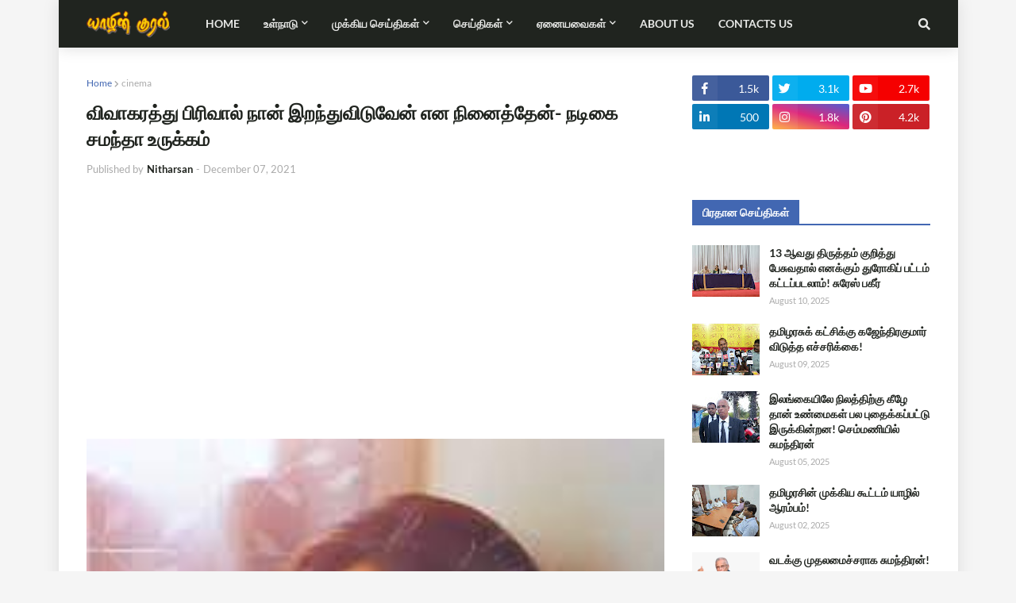

--- FILE ---
content_type: text/html; charset=UTF-8
request_url: https://www.yarlvoice.com/2021/12/blog-post_80.html
body_size: 53349
content:
<!DOCTYPE html>
<html class='ltr' dir='ltr' xmlns='http://www.w3.org/1999/xhtml' xmlns:b='http://www.google.com/2005/gml/b' xmlns:data='http://www.google.com/2005/gml/data' xmlns:expr='http://www.google.com/2005/gml/expr'>
<head>
<!-- Google Tag Manager -->
<script>(function(w,d,s,l,i){w[l]=w[l]||[];w[l].push({'gtm.start':
new Date().getTime(),event:'gtm.js'});var f=d.getElementsByTagName(s)[0],
j=d.createElement(s),dl=l!='dataLayer'?'&l='+l:'';j.async=true;j.src=
'https://www.googletagmanager.com/gtm.js?id='+i+dl;f.parentNode.insertBefore(j,f);
})(window,document,'script','dataLayer','GTM-M62JMBX');</script>
<!-- End Google Tag Manager -->
<script async='async' crossorigin='anonymous' src='https://pagead2.googlesyndication.com/pagead/js/adsbygoogle.js?client=ca-pub-1032451518532252'></script>
<script src='https://www.googleoptimize.com/optimize.js?id=OPT-5BXSR2J'></script>
<meta content='102224987918978' property='fb:pages'/>
<meta content='2bb119ec6294c2445dbfb9742c1d98363827e3ce' name='hilltopads-site-verification'/>
<!-- OneSignalAlert -->
<script async='async' src='https://cdn.onesignal.com/sdks/OneSignalSDK.js'></script>
<script>
  var OneSignal = window.OneSignal || [];
  OneSignal.push(function() {
    OneSignal.init({
      appId: "1ae0c170-2787-47df-a99e-13b82abe5e0b",
    });
  });
</script>
<!-- End OneSignalAlert -->
<!-- All in One SEO Pack -->
<link href='//1.bp.blogspot.com' rel='dns-prefetch'/><link href='//28.2bp.blogspot.com' rel='dns-prefetch'/><link href='//3.bp.blogspot.com' rel='dns-prefetch'/><link href='//4.bp.blogspot.com' rel='dns-prefetch'/><link href='//www.blogger.com' rel='dns-prefetch'/><link href='//maxcdn.bootstrapcdn.com' rel='dns-prefetch'/><link href='//fonts.googleapis.com' rel='dns-prefetch'/><link href='//use.fontawesome.com' rel='dns-prefetch'/><link href='//ajax.googleapis.com' rel='dns-prefetch'/><link href='//resources.blogblog.com' rel='dns-prefetch'/><link href='//www.facebook.com' rel='dns-prefetch'/><link href='//plus.google.com' rel='dns-prefetch'/><link href='//twitter.com' rel='dns-prefetch'/><link href='//www.youtube.com' rel='dns-prefetch'/><link href='//feedburner.google.com' rel='dns-prefetch'/><link href='//www.pinterest.com' rel='dns-prefetch'/><link href='//www.linkedin.com' rel='dns-prefetch'/><link href='//www.behance.net' rel='dns-prefetch'/><link href='//feeds.feedburner.com' rel='dns-prefetch'/><link href='//github.com' rel='dns-prefetch'/><link href='//player.vimeo.com' rel='dns-prefetch'/><link href='//platform.twitter.com' rel='dns-prefetch'/><link href='//apis.google.com' rel='dns-prefetch'/><link href='//connect.facebook.net' rel='dns-prefetch'/><link href='//cdnjs.cloudflare.com' rel='dns-prefetch'/><link href='//www.google-analytics.com' rel='dns-prefetch'/><link href='//pagead2.googlesyndication.com' rel='dns-prefetch'/><link href='//googleads.g.doubleclick.net' rel='dns-prefetch'/><link href='//www.gstatic.com' rel='dns-prefetch'/><link href='//www.googletagservices.com' rel='dns-prefetch'/><link href='//static.xx.fbcdn.net' rel='dns-prefetch'/><link href='//tpc.googlesyndication.com' rel='dns-prefetch'/><link href='//syndication.twitter.com' rel='dns-prefetch'/><link href='//w.sharethis.com' rel='dns-prefetch'/><link href='//edge.sharethis.com' rel='dns-prefetch'/><link href='//t.sharethis.com' rel='dns-prefetch'/><link href='//s7.addthis.com' rel='dns-prefetch'/>
<title> வ&#3007;வ&#3006;கரத&#3021;த&#3009; ப&#3007;ர&#3007;வ&#3006;ல&#3021; ந&#3006;ன&#3021; இறந&#3021;த&#3009;வ&#3007;ட&#3009;வ&#3015;ன&#3021; என ந&#3007;ன&#3016;த&#3021;த&#3015;ன&#3021;- நட&#3007;க&#3016; சமந&#3021;த&#3006; உர&#3009;க&#3021;கம&#3021;</title>
<link href='//dnjs.cloudflare.com' rel='dns-prefetch'/>
<link href='//fonts.gstatic.com' rel='dns-prefetch'/>
<link href='//pagead2.googlesyndication.com' rel='dns-prefetch'/>
<link href='//www.googletagmanager.com' rel='dns-prefetch'/>
<link href='//www.google-analytics.com' rel='dns-prefetch'/>
<link href='//connect.facebook.net' rel='dns-prefetch'/>
<link href='//c.disquscdn.com' rel='dns-prefetch'/>
<link href='//disqus.com' rel='dns-prefetch'/>
<meta content='text/html; charset=UTF-8' http-equiv='Content-Type'/>
<meta content='blogger' name='generator'/>
<link href='https://www.yarlvoice.com/favicon.ico' rel='icon' type='image/x-icon'/>
<meta content='#4545ff' name='theme-color'/>
<meta content='#4545ff' name='msapplication-navbutton-color'/>
<link href='https://www.yarlvoice.com/2021/12/blog-post_80.html' rel='canonical'/>
<link rel="alternate" type="application/atom+xml" title="Yarl Voice - Atom" href="https://www.yarlvoice.com/feeds/posts/default" />
<link rel="alternate" type="application/rss+xml" title="Yarl Voice - RSS" href="https://www.yarlvoice.com/feeds/posts/default?alt=rss" />
<link rel="service.post" type="application/atom+xml" title="Yarl Voice - Atom" href="https://www.blogger.com/feeds/7344138663599735167/posts/default" />

<link rel="alternate" type="application/atom+xml" title="Yarl Voice - Atom" href="https://www.yarlvoice.com/feeds/2230901573812849702/comments/default" />
<meta content='Yarl Voice Covers Breaking News, Latest News In Politics, Sports &amp; Business. A Premier Breaking News Website Offering News From Sri Lanka In Tamil.' name='description'/>
<link href='https://blogger.googleusercontent.com/img/a/AVvXsEjGu_gMW495b_t7GvNN2Zo72Vj7CPuNtiuvp8FjXZgX9dVv9vkURvJ4NZzbpGv3CWzjrrk5Z_NXGwkKAeyOmPNsKplaSWqUYyseHyQfaMnV-nVIUaEbzfOinJ_-ygjbm2WAd4O90uLGAq1nDHUxDngJ2fOaXjrnsWIpH-uv0lBl9__LVEAwwYmNxUGeKw' rel='image_src'/>
<!-- Metadata for Open Graph protocol. See http://ogp.me/. -->
<meta content='article' property='og:type'/>
<meta content='Yarl Voice' property='og:site_name'/>
<meta content=' விவாகரத்து பிரிவால் நான் இறந்துவிடுவேன் என நினைத்தேன்- நடிகை சமந்தா உருக்கம்' property='og:title'/>
<meta content='https://www.yarlvoice.com/2021/12/blog-post_80.html' property='og:url'/>
<meta content='Yarl Voice Covers Breaking News, Latest News In Politics, Sports &amp; Business. A Premier Breaking News Website Offering News From Sri Lanka In Tamil.' property='og:description'/>
<meta content='https://blogger.googleusercontent.com/img/a/AVvXsEjGu_gMW495b_t7GvNN2Zo72Vj7CPuNtiuvp8FjXZgX9dVv9vkURvJ4NZzbpGv3CWzjrrk5Z_NXGwkKAeyOmPNsKplaSWqUYyseHyQfaMnV-nVIUaEbzfOinJ_-ygjbm2WAd4O90uLGAq1nDHUxDngJ2fOaXjrnsWIpH-uv0lBl9__LVEAwwYmNxUGeKw' property='og:image'/>
<meta content='https://blogger.googleusercontent.com/img/a/AVvXsEjGu_gMW495b_t7GvNN2Zo72Vj7CPuNtiuvp8FjXZgX9dVv9vkURvJ4NZzbpGv3CWzjrrk5Z_NXGwkKAeyOmPNsKplaSWqUYyseHyQfaMnV-nVIUaEbzfOinJ_-ygjbm2WAd4O90uLGAq1nDHUxDngJ2fOaXjrnsWIpH-uv0lBl9__LVEAwwYmNxUGeKw' name='twitter:image'/>
<meta content='summary_large_image' name='twitter:card'/>
<meta content=' விவாகரத்து பிரிவால் நான் இறந்துவிடுவேன் என நினைத்தேன்- நடிகை சமந்தா உருக்கம்' name='twitter:title'/>
<meta content='https://www.yarlvoice.com/2021/12/blog-post_80.html' name='twitter:url'/>
<meta content='Yarl Voice Covers Breaking News, Latest News In Politics, Sports &amp; Business. A Premier Breaking News Website Offering News From Sri Lanka In Tamil.' name='twitter:description'/>
<include expiration='7d' path='*.css'></include>
<include expiration='7d' path='*.js'></include>
<include expiration='3d' path='*.gif'></include>
<include expiration='3d' path='*.jpeg'></include>
<include expiration='3d' path='*.jpg'></include>
<include expiration='3d' path='*.png'></include>
<meta content='sat, 02 jun 2050 00:00:00 GMT' http-equiv='expires'/>
<meta charset='utf-8'/>
<meta content='width=device-width, initial-scale=1, minimum-scale=1, maximum-scale=1' name='viewport'/>
<meta content='blogger' name='generator'/>
<meta content='text/html; charset=UTF-8' http-equiv='Content-Type'/>
<link href='http://www.blogger.com/openid-server.g' rel='openid.server'/>
<link href='https://www.yarlvoice.com/' rel='openid.delegate'/>
<link href='https://www.yarlvoice.com/2021/12/blog-post_80.html' rel='canonical'/>
<title> வ&#3007;வ&#3006;கரத&#3021;த&#3009; ப&#3007;ர&#3007;வ&#3006;ல&#3021; ந&#3006;ன&#3021; இறந&#3021;த&#3009;வ&#3007;ட&#3009;வ&#3015;ன&#3021; என ந&#3007;ன&#3016;த&#3021;த&#3015;ன&#3021;- நட&#3007;க&#3016; சமந&#3021;த&#3006; உர&#3009;க&#3021;கம&#3021; - Yarl Voice</title>
<meta content=' விவாகரத்து பிரிவால் நான் இறந்துவிடுவேன் என நினைத்தேன்- நடிகை சமந்தா உருக்கம், Yarl Voice:  விவாகரத்து பிரிவால் நான் இறந்துவிடுவேன் என நினைத்தேன்- நடிகை சமந்தா உருக்கம், Yarl Voice' name='keywords'/>
<meta content='width=device-width, initial-scale=1, maximum-scale=1' name='viewport'/>
<meta content='text/html; charset=UTF-8' http-equiv='Content-Type'/>
<!-- Chrome, Firefox OS and Opera -->
<meta content='#f5f5f5' name='theme-color'/>
<!-- Windows Phone -->
<meta content='#f5f5f5' name='msapplication-navbutton-color'/>
<meta content='blogger' name='generator'/>
<link href='https://www.yarlvoice.com/favicon.ico' rel='icon' type='image/x-icon'/>
<link href='https://www.yarlvoice.com/2021/12/blog-post_80.html' rel='canonical'/>
<link rel="alternate" type="application/atom+xml" title="Yarl Voice - Atom" href="https://www.yarlvoice.com/feeds/posts/default" />
<link rel="alternate" type="application/rss+xml" title="Yarl Voice - RSS" href="https://www.yarlvoice.com/feeds/posts/default?alt=rss" />
<link rel="service.post" type="application/atom+xml" title="Yarl Voice - Atom" href="https://www.blogger.com/feeds/7344138663599735167/posts/default" />

<link rel="alternate" type="application/atom+xml" title="Yarl Voice - Atom" href="https://www.yarlvoice.com/feeds/2230901573812849702/comments/default" />
<!--Can't find substitution for tag [blog.ieCssRetrofitLinks]-->
<link href='https://blogger.googleusercontent.com/img/a/AVvXsEjGu_gMW495b_t7GvNN2Zo72Vj7CPuNtiuvp8FjXZgX9dVv9vkURvJ4NZzbpGv3CWzjrrk5Z_NXGwkKAeyOmPNsKplaSWqUYyseHyQfaMnV-nVIUaEbzfOinJ_-ygjbm2WAd4O90uLGAq1nDHUxDngJ2fOaXjrnsWIpH-uv0lBl9__LVEAwwYmNxUGeKw' rel='image_src'/>
<meta content='https://www.yarlvoice.com/2021/12/blog-post_80.html' property='og:url'/>
<meta content=' விவாகரத்து பிரிவால் நான் இறந்துவிடுவேன் என நினைத்தேன்- நடிகை சமந்தா உருக்கம்' property='og:title'/>
<meta content='Yarl Voice Covers Breaking News, Latest News In Politics, Sports &amp; Business. A Premier Breaking News Website Offering News From Sri Lanka In Tamil.' property='og:description'/>
<meta content='https://blogger.googleusercontent.com/img/a/AVvXsEjGu_gMW495b_t7GvNN2Zo72Vj7CPuNtiuvp8FjXZgX9dVv9vkURvJ4NZzbpGv3CWzjrrk5Z_NXGwkKAeyOmPNsKplaSWqUYyseHyQfaMnV-nVIUaEbzfOinJ_-ygjbm2WAd4O90uLGAq1nDHUxDngJ2fOaXjrnsWIpH-uv0lBl9__LVEAwwYmNxUGeKw=w1200-h630-p-k-no-nu' property='og:image'/>
<title>
 வ&#3007;வ&#3006;கரத&#3021;த&#3009; ப&#3007;ர&#3007;வ&#3006;ல&#3021; ந&#3006;ன&#3021; இறந&#3021;த&#3009;வ&#3007;ட&#3009;வ&#3015;ன&#3021; என ந&#3007;ன&#3016;த&#3021;த&#3015;ன&#3021;- நட&#3007;க&#3016; சமந&#3021;த&#3006; உர&#3009;க&#3021;கம&#3021; - Yarl Voice
</title>
<!-- [ Meta Tag SEO ] -->
<meta content='' name='description'/>
<meta content=' விவாகரத்து பிரிவால் நான் இறந்துவிடுவேன் என நினைத்தேன்- நடிகை சமந்தா உருக்கம், Yarl Voice:  விவாகரத்து பிரிவால் நான் இறந்துவிடுவேன் என நினைத்தேன்- நடிகை சமந்தா உருக்கம், Yarl Voice' name='keywords'/>
<link href='https://www.yarlvoice.com/feeds/posts/default' rel='alternate' title='Yarl Voice - Atom' type='application/atom+xml'/>
<link href='https://www.yarlvoice.com/feeds/posts/default?alt=rss' rel='alternate' title='Yarl Voice - RSS' type='application/rss+xml'/>
<link href='http://www.blogger.com/feeds/7344138663599735167/posts/default' rel='alternate' title='Yarl Voice - Atom' type='application/atom+xml'/>
<link href='https://blogger.googleusercontent.com/img/a/AVvXsEjGu_gMW495b_t7GvNN2Zo72Vj7CPuNtiuvp8FjXZgX9dVv9vkURvJ4NZzbpGv3CWzjrrk5Z_NXGwkKAeyOmPNsKplaSWqUYyseHyQfaMnV-nVIUaEbzfOinJ_-ygjbm2WAd4O90uLGAq1nDHUxDngJ2fOaXjrnsWIpH-uv0lBl9__LVEAwwYmNxUGeKw' rel='image_src'/>
<link href='https://www.yarlvoice.com/2021/12/blog-post_80.html' hreflang='x-default' rel='alternate'/>
<link href='/favicon.ico' rel='icon' type='image/x-icon'/>
<meta content=' விவாகரத்து பிரிவால் நான் இறந்துவிடுவேன் என நினைத்தேன்- நடிகை சமந்தா உருக்கம்' property='og:title'/>
<meta content='https://www.yarlvoice.com/2021/12/blog-post_80.html' property='og:url'/>
<meta content='article' property='og:type'/>
<meta content='https://blogger.googleusercontent.com/img/a/AVvXsEjGu_gMW495b_t7GvNN2Zo72Vj7CPuNtiuvp8FjXZgX9dVv9vkURvJ4NZzbpGv3CWzjrrk5Z_NXGwkKAeyOmPNsKplaSWqUYyseHyQfaMnV-nVIUaEbzfOinJ_-ygjbm2WAd4O90uLGAq1nDHUxDngJ2fOaXjrnsWIpH-uv0lBl9__LVEAwwYmNxUGeKw' property='og:image'/>
<meta content='Yarl Voice' property='og:site_name'/>
<!-- [ Social Media meta tag ] -->
<meta content=' விவாகரத்து பிரிவால் நான் இறந்துவிடுவேன் என நினைத்தேன்- நடிகை சமந்தா உருக்கம்' property='og:title'/>
<meta content='https://www.yarlvoice.com/2021/12/blog-post_80.html' property='og:url'/>
<meta content='article' property='og:type'/>
<meta content='https://www.yarlvoice.com/2021/12/blog-post_80.html' property='og:url'/>
<!-- START - OGIMAGE TAGS -->
<meta content='https://blogger.googleusercontent.com/img/a/AVvXsEjGu_gMW495b_t7GvNN2Zo72Vj7CPuNtiuvp8FjXZgX9dVv9vkURvJ4NZzbpGv3CWzjrrk5Z_NXGwkKAeyOmPNsKplaSWqUYyseHyQfaMnV-nVIUaEbzfOinJ_-ygjbm2WAd4O90uLGAq1nDHUxDngJ2fOaXjrnsWIpH-uv0lBl9__LVEAwwYmNxUGeKw' property='og:image'/>
<!-- END - OGIMAGE TAGS -->
<!-- START - OGDESCRIPTION TAGS -->
<meta content='' property='og:description'/>
<!-- END - OGDESCRIPTION TAGS -->
<meta content='Yarl Voice' property='og:site_name'/>

<meta property='fb:app_id' content='282245039467988'/>


<script type='text/javascript'>var FACEBOOK_APP_ID = '282245039467988';</script>


<link href='https://plus.google.com/111889570511557982417' rel='me'/>
<meta content='c408eda7d86d330fc8bd8404030de3ac' name='p:domain_verify'/>
<meta content='xxxxx' name='google-site-verification'/>
<meta content='xxxxx' name='msvalidate.01'/>
<meta content='xxxxx' name='alexaVerifyID'/>
<meta content='Sri Lanka, SriLanka, India, United Kingdom, Germany, Canada, United States of America, France, Switzerland, Norway' name='geo.placename'/>
<meta content='Nitharsan,Kiruththigan' name='Author'/>
<meta content='document' name='resource-type'/>
<meta content='all' name='audience'/>
<meta content='general' name='rating'/>
<meta content='all' name='robots'/>
<meta content='global' name='distribution'/>
<meta content='Sri Lanka' name='geo.country'/>
<meta content='en_US' property='og:locale'/>
<meta content='en_GB' property='og:locale:alternate'/>
<meta content='id_ID' property='og:locale:alternate'/>
<meta content='Tamil' name='language'/>
<meta content='english' name='language'/>
<meta content='282245039467988' property='fb:app_id'/>
<meta content='100025007942029' property='fb:admins'/>
<meta content='Yarl Voice Media' property='article:author'/>
<meta content='Yarl Internet' property='article:publisher'/>
<meta content='@YarlVoice' name='twitter:site'/>
<meta content='@YarlVoice' name='twitter:creator'/>
<meta content='Aeiwi, Alexa, AllTheWeb, AltaVista, AOL Netfind, Anzwers, Canada, DirectHit, EuroSeek, Excite, Overture, Go, Google, HotBot. InfoMak, Kanoodle, Lycos, MasterSite, National Directory, Northern Light, SearchIt, SimpleSearch, WebsMostLinked, WebTop, What-U-Seek, AOL, Yahoo, WebCrawler, Infoseek, Excite, Magellan, LookSmart, bing, CNET, Googlebot' name='search engines'/>
<meta content='UTF-8' name='Charset'/>
<meta content='1 days' name='revisit'/>
<meta content='1 Days' name='Revisit-after'/>
<meta content='YarlVoice.com. All Rights Reserved.' name='copyright'/>
<meta content='V3hUc0hQNm8xZitkVkJFRXNUblVQc2JOQlhKYW9SckZCM1lMWmxiQ1RyND01' name='dmca-site-verification'/>
<!-- End of All in One SEO Pack -->
<!-- Font Awesome Free 5.7.2 -->
<link href='https://cdnjs.cloudflare.com/ajax/libs/font-awesome/5.7.2/css/all.min.css' rel='stylesheet'/>
<!-- Template Style CSS -->
<style type='text/css'>@font-face{font-family:'Lato';font-style:normal;font-weight:400;font-display:swap;src:url(//fonts.gstatic.com/s/lato/v25/S6uyw4BMUTPHjxAwXiWtFCfQ7A.woff2)format('woff2');unicode-range:U+0100-02BA,U+02BD-02C5,U+02C7-02CC,U+02CE-02D7,U+02DD-02FF,U+0304,U+0308,U+0329,U+1D00-1DBF,U+1E00-1E9F,U+1EF2-1EFF,U+2020,U+20A0-20AB,U+20AD-20C0,U+2113,U+2C60-2C7F,U+A720-A7FF;}@font-face{font-family:'Lato';font-style:normal;font-weight:400;font-display:swap;src:url(//fonts.gstatic.com/s/lato/v25/S6uyw4BMUTPHjx4wXiWtFCc.woff2)format('woff2');unicode-range:U+0000-00FF,U+0131,U+0152-0153,U+02BB-02BC,U+02C6,U+02DA,U+02DC,U+0304,U+0308,U+0329,U+2000-206F,U+20AC,U+2122,U+2191,U+2193,U+2212,U+2215,U+FEFF,U+FFFD;}</style>
<style id='page-skin-1' type='text/css'><!--
/*
-----------------------------------------------
----------------------------------------------- */
/*-- Google Font --*/
@font-face{font-family:'Lato';font-style:italic;font-weight:400;src:local('Lato Italic'),local(Lato-Italic),url(https://fonts.gstatic.com/s/lato/v15/S6u8w4BMUTPHjxsAUi-qJCY.woff2) format("woff2");unicode-range:U+0100-024F,U+0259,U+1E00-1EFF,U+2020,U+20A0-20AB,U+20AD-20CF,U+2113,U+2C60-2C7F,U+A720-A7FF}
@font-face{font-family:'Lato';font-style:italic;font-weight:400;src:local('Lato Italic'),local(Lato-Italic),url(https://fonts.gstatic.com/s/lato/v15/S6u8w4BMUTPHjxsAXC-q.woff2) format("woff2");unicode-range:U+0000-00FF,U+0131,U+0152-0153,U+02BB-02BC,U+02C6,U+02DA,U+02DC,U+2000-206F,U+2074,U+20AC,U+2122,U+2191,U+2193,U+2212,U+2215,U+FEFF,U+FFFD}
@font-face{font-family:'Lato';font-style:italic;font-weight:700;src:local('Lato Bold Italic'),local(Lato-BoldItalic),url(https://fonts.gstatic.com/s/lato/v15/S6u_w4BMUTPHjxsI5wq_FQft1dw.woff2) format("woff2");unicode-range:U+0100-024F,U+0259,U+1E00-1EFF,U+2020,U+20A0-20AB,U+20AD-20CF,U+2113,U+2C60-2C7F,U+A720-A7FF}
@font-face{font-family:'Lato';font-style:italic;font-weight:700;src:local('Lato Bold Italic'),local(Lato-BoldItalic),url(https://fonts.gstatic.com/s/lato/v15/S6u_w4BMUTPHjxsI5wq_Gwft.woff2) format("woff2");unicode-range:U+0000-00FF,U+0131,U+0152-0153,U+02BB-02BC,U+02C6,U+02DA,U+02DC,U+2000-206F,U+2074,U+20AC,U+2122,U+2191,U+2193,U+2212,U+2215,U+FEFF,U+FFFD}
@font-face{font-family:'Lato';font-style:normal;font-weight:400;src:local('Lato Regular'),local(Lato-Regular),url(https://fonts.gstatic.com/s/lato/v15/S6uyw4BMUTPHjxAwXjeu.woff2) format("woff2");unicode-range:U+0100-024F,U+0259,U+1E00-1EFF,U+2020,U+20A0-20AB,U+20AD-20CF,U+2113,U+2C60-2C7F,U+A720-A7FF}
@font-face{font-family:'Lato';font-style:normal;font-weight:400;src:local('Lato Regular'),local(Lato-Regular),url(https://fonts.gstatic.com/s/lato/v15/S6uyw4BMUTPHjx4wXg.woff2) format("woff2");unicode-range:U+0000-00FF,U+0131,U+0152-0153,U+02BB-02BC,U+02C6,U+02DA,U+02DC,U+2000-206F,U+2074,U+20AC,U+2122,U+2191,U+2193,U+2212,U+2215,U+FEFF,U+FFFD}
@font-face{font-family:'Lato';font-style:normal;font-weight:700;src:local('Lato Bold'),local(Lato-Bold),url(https://fonts.gstatic.com/s/lato/v15/S6u9w4BMUTPHh6UVSwaPGR_p.woff2) format("woff2");unicode-range:U+0100-024F,U+0259,U+1E00-1EFF,U+2020,U+20A0-20AB,U+20AD-20CF,U+2113,U+2C60-2C7F,U+A720-A7FF}
@font-face{font-family:'Lato';font-style:normal;font-weight:700;src:local('Lato Bold'),local(Lato-Bold),url(https://fonts.gstatic.com/s/lato/v15/S6u9w4BMUTPHh6UVSwiPGQ.woff2) format("woff2");unicode-range:U+0000-00FF,U+0131,U+0152-0153,U+02BB-02BC,U+02C6,U+02DA,U+02DC,U+2000-206F,U+2074,U+20AC,U+2122,U+2191,U+2193,U+2212,U+2215,U+FEFF,U+FFFD}
/*-- Reset CSS --*/
a,abbr,acronym,address,applet,b,big,blockquote,body,caption,center,cite,code,dd,del,dfn,div,dl,dt,em,fieldset,font,form,h1,h2,h3,h4,h5,h6,html,i,iframe,img,ins,kbd,label,legend,li,object,p,pre,q,s,samp,small,span,strike,strong,sub,sup,table,tbody,td,tfoot,th,thead,tr,tt,u,ul,var{padding:0;border:0;outline:0;vertical-align:baseline;background:0 0;text-decoration:none}form,textarea,input,button{-webkit-appearance:none;-moz-appearance:none;appearance:none;border-radius:0}dl,ul{list-style-position:inside;font-weight:400;list-style:none}ul li{list-style:none}caption,th{text-align:center}img{border:none;position:relative}a,a:visited{text-decoration:none}.clearfix{clear:both}.section,.widget,.widget ul{margin:0;padding:0}a{color:#4267b2}a img{border:0}abbr{text-decoration:none}.CSS_LIGHTBOX{z-index:999999!important}.separator a{clear:none!important;float:none!important;margin-left:0!important;margin-right:0!important}#navbar-iframe,.widget-item-control,a.quickedit,.home-link,.feed-links{display:none!important}.center{display:table;margin:0 auto;position:relative}.widget > h2,.widget > h3{display:none}.widget iframe,.widget img{max-width:100%}
/*-- Body Content CSS --*/
:root{--body-font:'Lato',Segoe UI,Helvetica Neue,Arial,sans-serif;--meta-font:'Lato',Segoe UI,Helvetica Neue,Arial,sans-serif;--text-font:'Lato',Segoe UI,Helvetica Neue,Arial,sans-serif}
body{position:relative;background-color:#f5f5f5;background:#f5f5f5 url() repeat scroll top left;font-family:var(--body-font);font-size:14px;color:#1d1d1d;font-weight:400;font-style:normal;line-height:1.4em;word-wrap:break-word;margin:0;padding:0}
.rtl{direction:rtl}
.no-items.section{display:none}
h1,h2,h3,h4,h5,h6{font-family:var(--body-font);font-weight:700}
#outer-wrapper{position:relative;overflow:hidden;width:100%;max-width:100%;margin:0 auto;background-color:#ffffff;box-shadow:0 0 20px rgba(0,0,0,0.1)}
.row-x1{width:1063px}
#content-wrapper{margin:35px auto;overflow:hidden}
#main-wrapper{float:left;overflow:hidden;width:calc(100% - (300px + 35px));box-sizing:border-box;padding:0}
.rtl #main-wrapper{float:right}
#sidebar-wrapper{float:right;overflow:hidden;width:300px;box-sizing:border-box;padding:0}
.rtl #sidebar-wrapper{float:left}
.entry-image-link,.cmm-avatar,.comments .avatar-image-container{background-color:rgba(155,155,155,0.08);color:transparent!important}
.entry-thumb{display:block;position:relative;width:100%;height:100%;background-size:cover;background-position:center center;background-repeat:no-repeat;z-index:1;opacity:0;transition:opacity .25s ease,filter .0s ease}
.entry-thumb.lazy-ify{opacity:1}
.entry-image-link:hover .entry-thumb,.featured-item:hover .entry-image-link .entry-thumb,.block-inner:hover .entry-thumb,.column-inner:hover .entry-thumb,.videos-inner:hover .entry-thumb{filter:brightness(1.1)}
.before-mask:before{content:'';position:absolute;left:0;right:0;bottom:0;height:65%;background-image:linear-gradient(to bottom,transparent,rgba(0,0,0,0.65));-webkit-backface-visibility:hidden;backface-visibility:hidden;z-index:2;opacity:1;margin:-1px;transition:opacity .25s ease}
.entry-title{color:#20241f}
.entry-title a{color:#20241f;display:block}
.entry-title a:hover{color:#4267b2}
.entry-info .entry-title a:hover{text-decoration:underline}
.excerpt{font-family:var(--text-font)}
.social a:before{display:inline-block;font-family:'Font Awesome 5 Brands';font-style:normal;font-weight:400}
.social .blogger a:before{content:"\f37d"}
.social .facebook a:before{content:"\f09a"}
.social .facebook-f a:before{content:"\f39e"}
.social .twitter a:before{content:"\f099"}
.social .rss a:before{content:"\f09e";font-family:'Font Awesome 5 Free';font-weight:900}
.social .youtube a:before{content:"\f167"}
.social .skype a:before{content:"\f17e"}
.social .stumbleupon a:before{content:"\f1a4"}
.social .tumblr a:before{content:"\f173"}
.social .vk a:before{content:"\f189"}
.social .stack-overflow a:before{content:"\f16c"}
.social .github a:before{content:"\f09b"}
.social .linkedin a:before{content:"\f0e1"}
.social .dribbble a:before{content:"\f17d"}
.social .soundcloud a:before{content:"\f1be"}
.social .behance a:before{content:"\f1b4"}
.social .digg a:before{content:"\f1a6"}
.social .instagram a:before{content:"\f16d"}
.social .pinterest a:before{content:"\f0d2"}
.social .pinterest-p a:before{content:"\f231"}
.social .twitch a:before{content:"\f1e8"}
.social .delicious a:before{content:"\f1a5"}
.social .codepen a:before{content:"\f1cb"}
.social .flipboard a:before{content:"\f44d"}
.social .reddit a:before{content:"\f281"}
.social .whatsapp a:before{content:"\f232"}
.social .messenger a:before{content:"\f39f"}
.social .snapchat a:before{content:"\f2ac"}
.social .telegram a:before{content:"\f3fe"}
.social .email a:before{content:"\f0e0";font-family:'Font Awesome 5 Free';font-weight:400}
.social .external-link a:before{content:"\f35d";font-family:'Font Awesome 5 Free';font-weight:900}
.social-color .blogger a,.social-hover-color .blogger a:hover{background-color:#ff5722}
.social-color .facebook a,.social-color .facebook-f a,.social-hover-color .facebook a:hover,.social-hover-color .facebook-f a:hover{background-color:#3b5999}
.social-color .twitter a,.social-hover-color .twitter a:hover{background-color:#00acee}
.social-color .youtube a,.social-hover-color .youtube a:hover{background-color:#f50000}
.social-color .instagram a,.social-hover-color .instagram a:hover{background:linear-gradient(15deg,#ffb13d,#dd277b,#4d5ed4)}
.social-color .pinterest a,.social-color .pinterest-p a,.social-hover-color .pinterest a:hover,.social-hover-color .pinterest-p a:hover{background-color:#ca2127}
.social-color .dribbble a,.social-hover-color .dribbble a:hover{background-color:#ea4c89}
.social-color .linkedin a,.social-hover-color .linkedin a:hover{background-color:#0077b5}
.social-color .tumblr a,.social-hover-color .tumblr a:hover{background-color:#365069}
.social-color .twitch a,.social-hover-color .twitch a:hover{background-color:#6441a5}
.social-color .rss a,.social-hover-color .rss a:hover{background-color:#ffc200}
.social-color .skype a,.social-hover-color .skype a:hover{background-color:#00aff0}
.social-color .stumbleupon a,.social-hover-color .stumbleupon a:hover{background-color:#eb4823}
.social-color .vk a,.social-hover-color .vk a:hover{background-color:#4a76a8}
.social-color .stack-overflow a,.social-hover-color .stack-overflow a:hover{background-color:#f48024}
.social-color .github a,.social-hover-color .github a:hover{background-color:#24292e}
.social-color .soundcloud a,.social-hover-color .soundcloud a:hover{background:linear-gradient(#ff7400,#ff3400)}
.social-color .behance a,.social-hover-color .behance a:hover{background-color:#191919}
.social-color .digg a,.social-hover-color .digg a:hover{background-color:#1b1a19}
.social-color .delicious a,.social-hover-color .delicious a:hover{background-color:#0076e8}
.social-color .codepen a,.social-hover-color .codepen a:hover{background-color:#000}
.social-color .flipboard a,.social-hover-color .flipboard a:hover{background-color:#f52828}
.social-color .reddit a,.social-hover-color .reddit a:hover{background-color:#ff4500}
.social-color .whatsapp a,.social-hover-color .whatsapp a:hover{background-color:#3fbb50}
.social-color .messenger a,.social-hover-color .messenger a:hover{background-color:#0084ff}
.social-color .snapchat a,.social-hover-color .snapchat a:hover{background-color:#ffe700}
.social-color .telegram a,.social-hover-color .telegram a:hover{background-color:#179cde}
.social-color .email a,.social-hover-color .email a:hover{background-color:#888}
.social-color .external-link a,.social-hover-color .external-link a:hover{background-color:#20241f}
#header-wrapper{position:relative;float:left;width:100%;margin:0;box-shadow:0 0 20px rgba(0,0,0,.15)}
.navbar-wrap,.navbar{position:relative;float:left;width:100%;height:60px;background-color:#20241f;padding:0;margin:0}
#header-wrapper .container{position:relative;margin:0 auto}
.main-logo-wrap{position:relative;float:left;margin:0 30px 0 0}
.rtl .main-logo-wrap{float:right;margin:0 0 0 30px}
.main-logo{position:relative;float:left;width:100%;height:34px;padding:13px 0;margin:0}
.main-logo .main-logo-img{float:left;height:34px;overflow:hidden}
.main-logo img{max-width:100%;height:34px;margin:0}
.main-logo h1{font-size:22px;color:#e8e9e7;line-height:34px;margin:0}
.main-logo h1 a{color:#e8e9e7}
.main-logo #h1-tag{position:absolute;top:-9000px;left:-9000px;display:none;visibility:hidden}
.main-menu-wrap{position:static;float:left;height:60px;margin:0}
.rtl .main-menu-wrap{float:right}
#galaxymag-main-menu .widget,#galaxymag-main-menu .widget > .widget-title{display:none}
#galaxymag-main-menu .show-menu{display:block}
#galaxymag-main-menu{position:static;width:100%;height:60px;z-index:10}
#galaxymag-main-menu ul > li{position:relative;float:left;display:inline-block;padding:0;margin:0}
.rtl #galaxymag-main-menu ul > li{float:right}
#galaxymag-main-menu-nav > li > a{position:relative;display:block;height:60px;font-size:14px;color:#e8e9e7;font-weight:700;text-transform:uppercase;line-height:60px;padding:0 15px;margin:0}
#galaxymag-main-menu-nav > li:hover > a{background-color:#4267b2;color:#ffffff}
#galaxymag-main-menu ul > li > ul{position:absolute;float:left;left:0;top:60px;width:180px;background-color:#272b26;z-index:99999;visibility:hidden;opacity:0;padding:0;box-shadow:0 2px 5px 0 rgba(0,0,0,0.15),0 2px 10px 0 rgba(0,0,0,0.17)}
.rtl #galaxymag-main-menu ul > li > ul{left:auto;right:0}
#galaxymag-main-menu ul > li > ul > li > ul{position:absolute;float:left;top:0;left:100%;margin:0}
.rtl #galaxymag-main-menu ul > li > ul > li > ul{float:left;left:auto;right:100%}
#galaxymag-main-menu ul > li > ul > li{display:block;float:none;position:relative}
.rtl #galaxymag-main-menu ul > li > ul > li{float:none}
#galaxymag-main-menu ul > li > ul > li a{position:relative;display:block;height:36px;font-size:13px;color:#f2f2f2;line-height:36px;font-weight:400;box-sizing:border-box;padding:0 15px;margin:0;border-bottom:1px solid rgba(155,155,155,0.07)}
#galaxymag-main-menu ul > li > ul > li:last-child a{border:0}
#galaxymag-main-menu ul > li > ul > li:hover > a{background-color:#20241f;color:#ffffff}
#galaxymag-main-menu ul > li.has-sub > a:after{content:'\f078';float:right;font-family:'Font Awesome 5 Free';font-size:9px;font-weight:900;margin:-1px 0 0 5px}
.rtl #galaxymag-main-menu ul > li.has-sub > a:after{float:left;margin:-1px 5px 0 0}
#galaxymag-main-menu ul > li > ul > li.has-sub > a:after{content:'\f054';float:right;margin:0}
.rtl #galaxymag-main-menu ul > li > ul > li.has-sub > a:after{content:'\f053'}
#galaxymag-main-menu ul > li:hover > ul,#galaxymag-main-menu ul > li > ul > li:hover > ul{visibility:visible;opacity:1}
#galaxymag-main-menu ul ul{transition:all .17s ease}
#galaxymag-main-menu .getMega{display:none}
#galaxymag-main-menu .mega-menu{position:static!important}
#galaxymag-main-menu .mega-menu > ul{width:100%;background-color:#272b26;box-sizing:border-box;padding:20px 10px}
#galaxymag-main-menu .mega-menu > ul.mega-widget,#galaxymag-main-menu .mega-menu > ul.complex-tabs{overflow:hidden}
#galaxymag-main-menu .mega-menu > ul.complex-tabs > ul.select-tab{position:relative;float:left;width:20%;box-sizing:border-box;padding:20px 0;margin:-20px 0 0 -10px}
.rtl #galaxymag-main-menu .mega-menu > ul.complex-tabs > ul.select-tab{float:right;margin:-20px -10px 0 0}
#galaxymag-main-menu .mega-menu > ul.complex-tabs > ul.select-tab:before{content:'';position:absolute;left:0;top:0;width:100%;height:100vh;background-color:rgba(155,155,155,0.07);box-sizing:border-box;display:block}
#galaxymag-main-menu .mega-menu > ul.complex-tabs > ul.select-tab > li{width:100%;margin:0}
#galaxymag-main-menu ul > li > ul.complex-tabs > ul.select-tab > li > a{position:relative;display:block;height:33px;font-size:13px;color:#f2f2f2;line-height:33px;padding:0 20px}
#galaxymag-main-menu .mega-menu > ul.complex-tabs > ul.select-tab > li.active > a:after{content:'\f054';font-family:'Font Awesome 5 Free';font-weight:900;font-size:9px;float:right}
.rtl #galaxymag-main-menu .mega-menu > ul.complex-tabs > ul.select-tab > li.active > a:after{content:'\f053';float:left}
#galaxymag-main-menu .mega-menu > ul.complex-tabs > ul.select-tab > li.active,#galaxymag-main-menu .mega-menu > ul.complex-tabs > ul.select-tab > li:hover{background-color:#272b26}
#galaxymag-main-menu .mega-menu > ul.complex-tabs > ul.select-tab > li.active > a,#galaxymag-main-menu .mega-menu > ul.complex-tabs > ul.select-tab > li:hover > a{color:#ffffff}
.mega-tab{display:none;position:relative;width:80%;float:right;margin:0}
.rtl .mega-tab{float:left}
.tab-active{display:block}
.tab-animated,.post-animated{-webkit-animation-duration:.5s;animation-duration:.5s;-webkit-animation-fill-mode:both;animation-fill-mode:both}
@keyframes fadeIn {
from{opacity:0}
to{opacity:1}
}
.tab-fadeIn,.post-fadeIn{animation-name:fadeIn}
@keyframes fadeInUp {
from{opacity:0;transform:translate3d(0,5px,0)}
to{opacity:1;transform:translate3d(0,0,0)}
}
.tab-fadeInUp,.post-fadeInUp{animation-name:fadeInUp}
.mega-widget .mega-item{float:left;width:20%;box-sizing:border-box;padding:0 10px}
.rtl .mega-widget .mega-item{float:right}
.mega-tab .mega-widget .mega-item{width:25%}
.mega-widget .mega-content{position:relative;width:100%;overflow:hidden;padding:0}
.mega-content .entry-image-link{width:100%;height:120px;min-height:120px;background-color:rgba(255,255,255,0.01);z-index:1;display:block;position:relative;overflow:hidden;padding:0}
.mega-tab .entry-thumb{width:calc((1063px - 120px) / 5);height:120px}
.mega-content .entry-title{position:relative;font-size:13px;font-weight:700;line-height:1.4em;margin:8px 0 2px;padding:0}
.mega-content .entry-title a{color:#f2f2f2}
.mega-content .entry-title a:hover{color:#ff0000}
.no-posts{display:block;font-size:14px;color:#20241f;padding:35px 0;font-weight:400}
.mega-menu .no-posts{color:#aaaaaa;text-align:center;padding:0}
.show-search,.hide-search{position:absolute;top:0;right:0;display:block;width:60px;height:60px;background-color:#20241f;color:#e8e9e7;font-size:15px;line-height:60px;text-align:right;cursor:pointer;z-index:20}
.rtl .show-search,.rtl .hide-search{right:auto;left:0;text-align:left}
.show-search:before{content:"\f002";font-family:'Font Awesome 5 Free';font-weight:900}
.hide-search:before{content:"\f00d";font-family:'Font Awesome 5 Free';font-weight:900}
.show-search:hover,.hide-search:hover{color:#ffffff}
#nav-search{display:none;position:absolute;left:0;top:0;width:100%;height:60px;z-index:25;background-color:#20241f;box-sizing:border-box;padding:0}
#nav-search .search-form{width:100%;height:60px;background-color:rgba(0,0,0,0);line-height:60px;overflow:hidden;padding:0}
#nav-search .search-input{width:100%;height:60px;color:#e8e9e7;margin:0;padding:0 60px 0 0;background-color:rgba(0,0,0,0);font-family:inherit;font-size:14px;font-weight:400;box-sizing:border-box;border:0}
.rtl #nav-search .search-input{padding:0 0 0 60px}
#nav-search .search-input:focus{color:#e8e9e7;outline:none}
#nav-search .search-input::placeholder{color:#e8e9e7;opacity:.5}
.overlay{visibility:hidden;opacity:0;position:fixed;top:0;left:0;right:0;bottom:0;background:rgba(0,0,0,.7);z-index:1000;margin:0;transition:all .25s ease}
.show-mobile-menu{display:none;position:absolute;top:0;left:0;height:60px;color:#e8e9e7;font-size:16px;font-weight:600;line-height:60px;text-align:center;cursor:pointer;z-index:20;padding:0 20px}
.rtl .show-mobile-menu{left:auto;right:0}
.show-mobile-menu:before{content:"\f0c9";font-family:'Font Awesome 5 Free';font-weight:900}
.show-mobile-menu:hover{color:#ffffff}
#slide-menu{display:none;position:fixed;width:300px;height:100%;top:0;left:0;bottom:0;background-color:#20241fee;overflow:auto;z-index:1010;left:0;-webkit-transform:translate3d(-100%,0,0);transform:translate3d(-100%,0,0);visibility:hidden;box-shadow:3px 0 7px rgba(0,0,0,0.1);transition:all .25s ease}
.rtl #slide-menu{left:unset;right:0;-webkit-transform:translate3d(100%,0,0);transform:translate3d(100%,0,0)}
.nav-active #slide-menu{-webkit-transform:translate3d(0,0,0);transform:translate3d(0,0,0);visibility:visible}
.slide-menu-header{float:left;width:100%;height:60px;background-color:#20241f;overflow:hidden;box-sizing:border-box;box-shadow:0 0 20px rgba(0,0,0,0.15)}
.mobile-logo{float:left;max-width:calc(100% - 60px);height:34px;overflow:hidden;box-sizing:border-box;padding:0 20px;margin:13px 0 0}
.rtl .mobile-logo{float:right}
.mobile-logo a{display:block;height:34px;font-size:22px;color:#e8e9e7;line-height:34px;font-weight:700}
.mobile-logo img{max-width:100%;height:34px}
.hide-mobile-menu{position:absolute;top:0;right:0;display:block;height:60px;color:#e8e9e7;font-size:16px;line-height:60px;text-align:center;cursor:pointer;z-index:20;padding:0 20px}
.rtl .hide-mobile-menu{right:auto;left:0}
.hide-mobile-menu:before{content:"\f00d";font-family:'Font Awesome 5 Free';font-weight:900}
.hide-mobile-menu:hover{color:#ffffff}
.slide-menu-flex{display:flex;flex-direction:column;justify-content:space-between;float:left;width:100%;height:calc(100% - 60px)}
.mobile-menu{position:relative;float:left;width:100%;box-sizing:border-box;padding:20px}
.mobile-menu > ul{margin:0}
.mobile-menu .m-sub{display:none;padding:0}
.mobile-menu ul li{position:relative;display:block;overflow:hidden;float:left;width:100%;font-size:14px;font-weight:700;line-height:40px;margin:0;padding:0}
.mobile-menu > ul li ul{overflow:hidden}
.mobile-menu ul li a{color:#e8e9e7;padding:0;display:block}
.mobile-menu > ul > li > a{text-transform:uppercase}
.mobile-menu ul li.has-sub .submenu-toggle{position:absolute;top:0;right:0;color:#e8e9e7;cursor:pointer}
.rtl .mobile-menu ul li.has-sub .submenu-toggle{right:auto;left:0}
.mobile-menu ul li.has-sub .submenu-toggle:after{content:'\f078';font-family:'Font Awesome 5 Free';font-weight:900;float:right;width:40px;font-size:12px;text-align:right;transition:all .17s ease}
.rtl .mobile-menu ul li.has-sub .submenu-toggle:after{text-align:left}
.mobile-menu ul li.has-sub.show > .submenu-toggle:after{content:'\f077'}
.mobile-menu ul li a:hover,.mobile-menu ul li.has-sub.show > a,.mobile-menu ul li.has-sub.show > .submenu-toggle{color:#ffffff}
.mobile-menu > ul > li > ul > li a{font-size:13px;font-weight:400;opacity:.8;padding:0 0 0 15px}
.rtl .mobile-menu > ul > li > ul > li a{padding:0 15px 0 0}
.mobile-menu > ul > li > ul > li > ul > li > a{padding:0 0 0 30px}
.rtl .mobile-menu > ul > li > ul > li > ul > li > a{padding:0 30px 0 0}
.mobile-menu ul > li > .submenu-toggle:hover{color:#ffffff}
.social-mobile{position:relative;float:left;width:100%;margin:0}
.social-mobile ul{display:block;text-align:center;padding:20px;margin:0}
.social-mobile ul li{display:inline-block;margin:0 5px}
.social-mobile ul li a{display:block;font-size:17px;color:#e8e9e7;padding:0 5px}
.social-mobile ul li a:hover{color:#ffffff}
.is-fixed{position:fixed;top:-60px;left:0;width:100%;z-index:990;transition:top .17s ease}
.navbar.show{top:0;box-shadow:0 0 20px rgba(0,0,0,.15)}
.nav-active .is-fixed{top:0}
.loader{position:relative;height:100%;overflow:hidden;display:block}
.loader:after{content:'';position:absolute;top:50%;left:50%;width:28px;height:28px;margin:-16px 0 0 -16px;border:2px solid #4545ff;border-right-color:rgba(155,155,155,0.17);border-radius:100%;animation:spinner .8s infinite linear;transform-origin:center}
@-webkit-keyframes spinner {
0%{-webkit-transform:rotate(0deg);transform:rotate(0deg)}
to{-webkit-transform:rotate(1turn);transform:rotate(1turn)}
}
@keyframes spinner {
0%{-webkit-transform:rotate(0deg);transform:rotate(0deg)}
to{-webkit-transform:rotate(1turn);transform:rotate(1turn)}
}
.owl-carousel{display:none;width:100%;-webkit-tap-highlight-color:transparent;position:relative;z-index:1}
.owl-carousel .owl-stage{position:relative;-ms-touch-action:pan-Y}
.owl-carousel .owl-stage:after{content:".";display:block;clear:both;visibility:hidden;line-height:0;height:0}
.owl-carousel .owl-stage-outer{position:relative;overflow:hidden;-webkit-transform:translate3d(0px,0px,0px)}
.owl-carousel .owl-controls .owl-nav .owl-prev,.owl-carousel .owl-controls .owl-nav .owl-next,.owl-carousel .owl-controls .owl-dot{cursor:pointer;cursor:hand;-webkit-user-select:none;-khtml-user-select:none;-moz-user-select:none;-ms-user-select:none;user-select:none}
.owl-carousel.owl-loaded{display:block}
.owl-carousel.owl-loading{opacity:0;display:block}
.owl-carousel.owl-hidden{opacity:0}
.owl-carousel .owl-refresh .owl-item{display:none}
.owl-carousel .owl-item{position:relative;min-height:1px;float:left;-webkit-backface-visibility:visible;-webkit-tap-highlight-color:transparent;-webkit-touch-callout:none;-webkit-user-select:none;-moz-user-select:none;-ms-user-select:none;user-select:none}
.owl-carousel .owl-item img{display:block;width:100%;-webkit-transform-style:preserve-3d;transform-style:preserve-3d}
.owl-carousel.owl-text-select-on .owl-item{-webkit-user-select:auto;-moz-user-select:auto;-ms-user-select:auto;user-select:auto}
.owl-carousel .owl-grab{cursor:move;cursor:-webkit-grab;cursor:-o-grab;cursor:-ms-grab;cursor:grab}
.owl-carousel.owl-rtl{direction:rtl}
.owl-carousel.owl-rtl .owl-item{float:right}
.no-js .owl-carousel{display:block}
.owl-carousel .animated{-webkit-animation-duration:1000ms;animation-duration:1000ms;-webkit-animation-fill-mode:both;animation-fill-mode:both}
.owl-carousel .owl-animated-in{z-index:1}
.owl-carousel .owl-animated-out{z-index:0}
.owl-height{-webkit-transition:height 500ms ease-in-out;-moz-transition:height 500ms ease-in-out;-ms-transition:height 500ms ease-in-out;-o-transition:height 500ms ease-in-out;transition:height 500ms ease-in-out}
.owl-prev,.owl-next{position:relative;float:left;width:22px;height:22px;background-color:rgba(0,0,0,0);font-family:'Font Awesome 5 Free';font-size:10px;line-height:20px;font-weight:900;color:#aaaaaa;text-align:center;cursor:pointer;border:1px solid rgba(155,155,155,0.17);border-radius:2px;box-sizing:border-box}
.rtl .owl-prev,.rtl .owl-next{float:right}
.owl-prev:before,.rtl .owl-next:before{content:"\f053"}
.owl-next:before,.rtl .owl-prev:before{content:"\f054"}
.owl-prev:hover,.owl-next:hover{background-color:#4545ff;color:#fff;border-color:#4545ff}
#breaking-wrap{position:relative;float:left;width:100%;background-color:#ff0000;margin:0}
#breaking-wrap .container{margin:0 auto}
#breaking-sec .widget{display:block;height:24px;padding:5px 0;margin:0}
#breaking-sec .no-posts{height:24px;line-height:24px;text-align:left;padding:0 0 0 15px}
#breaking-sec .widget > .widget-title{display:block;position:relative;float:left;height:24px;color:#ffffff;font-size:11px;line-height:24px;text-transform:uppercase;padding:0}
.rtl #breaking-sec .widget > .widget-title{float:right}
#breaking-sec .widget > .widget-title > h3{font-weight:700;margin:0}
#breaking-sec .widget > .widget-title > h3:before{content:'\F0E7';font-family:'Font Awesome 5 Free';float:left;font-size:11px;font-weight:900;margin:0 5px 0 0}
.rtl #breaking-sec .widget > .widget-title > h3:before{float:right;margin:0 0 0 5px}
#breaking-sec .widget-content{position:relative;font-size:13px;display:none;overflow:hidden;height:24px;line-height:23px;opacity:0;box-sizing:border-box;padding:0}
#breaking-sec .show-ify .widget-content{display:block;opacity:1}
#breaking-sec .no-posts{color:#ffffff}
.breaking-news{width:100%!important;box-sizing:border-box;padding:0 0 0 15px}
.rtl .breaking-news{padding:0 15px 0 0}
.breaking-news:after{content:"";position:absolute;background-image:linear-gradient(to right,#ff000000,#ff0000);top:0;right:48px;width:50px;height:24px}
.rtl .breaking-news:after{background-image:linear-gradient(to left,#ff000000,#ff0000);right:auto;left:48px}
.breaking-news .breaking-item{position:relative;float:left;display:block;height:24px;padding:0}
.rtl .breaking-news .breaking-item{float:right}
.breaking-news .entry-title{height:24px;font-size:13px;font-weight:400;line-height:24px;margin:0;padding:0}
.breaking-news .entry-title a{position:relative;display:block;color:#ffffff;overflow:hidden;opacity:.9}
.breaking-news .entry-title a:hover{color:#ffffff;opacity:1}
.breaking-news .owl-nav{position:absolute;top:0;right:0;width:48px;height:22px;background-color:#ff0000;margin:1px 0 0}
.rtl .breaking-news .owl-nav{right:auto;left:0}
.breaking-news .owl-nav .owl-prev,.breaking-news .owl-nav .owl-next{background-color:rgba(0,0,0,0);color:#ffffff;border-color:#ffffff30}
.breaking-news .owl-nav .owl-prev:hover,.breaking-news .owl-nav .owl-next:hover{background-color:#ffffff;color:#ff0000;border-color:rgba(0,0,0,0)}
.breaking-news .owl-nav .owl-next{margin:0 0 0 4px}
.rtl .breaking-news .owl-nav .owl-next{margin:0 4px 0 0}
@keyframes fadeInLeft {
from{opacity:0;transform:translate3d(-30px,0,0)}
to{opacity:1;transform:none}
}
@keyframes fadeOutLeft {
from{opacity:1}
to{opacity:0;transform:translate3d(-30px,0,0)}
}
@keyframes fadeInRight {
from{opacity:0;transform:translate3d(30px,0,0)}
to{opacity:1;transform:none}
}
.fadeInRight{animation-name:fadeInRight}
.rtl .fadeInRight{animation-name:fadeInLeft}
@keyframes fadeOutRight {
from{opacity:1}
to{opacity:0;transform:translate3d(30px,0,0)}
}
.fadeOutRight{animation-name:fadeOutRight}
.rtl .fadeOutRight{animation-name:fadeOutLeft}
.header-ads-wrap{position:relative;float:left;width:100%;line-height:1}
.header-ads-wrap .container{text-align:center;margin:0 auto}
.header-ad .widget{position:relative;line-height:0;margin:35px 0 0}
.header-ad .widget > .widget-title{display:none!important}
#featured-wrapper .container{margin:0 auto}
#featured-sec .widget,#featured-sec .widget > .widget-title{display:none}
#featured-sec .show-ify{display:block!important;overflow:hidden}
#featured-sec .widget{position:relative;padding:0}
#featured-sec .show-ify .widget-content{position:relative;overflow:hidden;height:402px;margin:35px 0 0}
#featured-sec .no-posts{line-height:300px;text-align:center}
#featured-sec .featured-grid{position:relative;overflow:hidden;height:402px;margin:0 -1px}
.featured-item{position:relative;float:left;width:25%;height:200px;overflow:hidden;box-sizing:border-box;padding:0 1px}
.rtl .featured-item{float:right}
.featured-item-inner{position:relative;float:left;width:100%;height:100%;overflow:hidden;display:block}
.featured-item .entry-image-link{width:100%;height:100%;position:relative;overflow:hidden;display:block}
.entry-category{position:absolute;display:inline-block;top:15px;left:15px;height:18px;z-index:5;background-color:#4545ff;color:#fff;font-size:10px;line-height:19px;text-transform:uppercase;padding:0 5px;border-radius:2px}
.rtl .entry-category{left:auto;right:15px}
.featured-item .entry-category{position:relative;top:auto;left:auto;right:auto;margin:0}
.entry-info{position:absolute;bottom:0;left:0;overflow:hidden;z-index:5;box-sizing:border-box;padding:15px;width:100%;background-image:linear-gradient(to bottom,transparent,rgba(0,0,0,0.3))}
.featured-item .entry-title{font-size:14px;font-weight:700;display:block;line-height:1.4em;margin:10px 0 0}
.font-size1 .featured-item .entry-title{font-size:13px}
.featured-item .entry-title a{color:#fff;display:block}
.entry-meta{font-family:var(--meta-font);font-size:11px;color:#aaaaaa;font-weight:400;padding:0}
.entry-meta span,.entry-meta em{float:left;font-style:normal;margin:0 4px 0 0}
.rtl .entry-meta span,.rtl .entry-meta em{float:right;margin:0 0 0 4px}
.entry-meta span.by{color:#20241f;font-weight:600;margin:0}
.entry-meta .entry-comments-link{float:right;display:none}
.rtl .entry-meta .entry-comments-link{float:left}
.entry-meta .entry-comments-link.show{display:block}
.entry-meta .entry-comments-link:before{content:'\f086';font-family:'Font Awesome 5 Free';font-size:12px;color:#20241f;font-weight:400;margin:0 4px 0 0}
.rtl .entry-meta .entry-comments-link:before{float:right;margin:0 0 0 4px}
.featured-item .entry-meta{color:#ccc;margin:5px 0 0}
.featured-item .entry-meta .by{color:#f2f2f2}
.featured1 .item-0{width:50%;height:402px}
.featured1 .item-1{width:50%;margin:0 0 2px}
.featured1 .item-0 .entry-info{padding:20px}
.featured1 .item-0 .entry-title{font-size:25px}
.font-size1 .featured1 .item-0 .entry-title{font-size:23px}
.featured1 .item-1 .entry-title{font-size:17px}
.featured2 .item-0{width:50%;height:402px}
.featured2 .item-1,.featured2 .item-2{margin:0 0 2px}
.featured2 .item-0 .entry-info{padding:20px}
.featured2 .item-0 .entry-title{font-size:25px}
.font-size1 .featured2 .item-0 .entry-title{font-size:23px}
.featured3 .featured-item{width:calc(100% / 3)}
.featured3 .item-0,.featured3 .item-1,.featured3 .item-2{margin:0 0 2px}
.featured3 .featured-item .entry-title{font-size:16px}
.featured4 .featured-item{width:calc(100% / 3);height:180px}
.featured4 .item-0,.featured4 .item-1{width:50%;height:220px;margin:0 0 2px}
.featured4 .featured-item .entry-title{font-size:16px}
.featured4 .item-0 .entry-title,.featured4 .item-1 .entry-title{font-size:19px}
.featured5 .featured-item{width:calc(100% / 3)}
.featured5 .item-0{height:402px}
.featured5 .item-1,.featured5 .item-2{margin:0 0 2px}
.featured5 .featured-item .entry-title{font-size:16px}
.featured6 .featured-item{width:calc(100% / 3);height:402px}
.featured6 .featured-item .entry-title{font-size:16px}
.title-wrap,.block-posts .widget > .widget-title{position:relative;float:left;width:100%;height:30px;display:block;margin:0 0 25px;border-bottom:2px solid #4267b2}
.title-wrap > h3,.block-posts .widget > .widget-title > h3{position:relative;float:left;height:30px;background-color:#4267b2;font-size:14px;color:#ffffff;font-weight:700;line-height:32px;text-transform:uppercase;padding:0 13px;margin:0}
.rtl .title-wrap > h3,.rtl .block-posts .widget > .widget-title > h3{float:right}
.title-wrap > a.more,.widget-title > a.more{float:right;font-size:13px;color:#aaaaaa;line-height:30px;padding:0}
.more1 .title-wrap > a.more,.more1 .widget-title > a.more{font-family:var(--meta-font)}
.rtl .title-wrap > a.more,.rtl .widget-title > a.more{float:left}
.title-wrap > a.more:hover,.block-posts .widget > .widget-title > a.more:hover{color:#4545ff}
.block-posts .widget{display:none;position:relative;float:left;width:100%;margin:0 0 35px}
#block-posts-2 .widget:first-child{margin:35px 0}
#block-posts-2 .widget:last-child{margin-bottom:0}
.block-posts .show-ify{display:block}
.block-posts .widget-content{position:relative;float:left;width:100%;display:block}
.block-posts .loader{height:180px}
.block-posts-1 .block-item{position:relative;float:left;width:calc((100% - 30px) / 2);overflow:hidden;padding:0;margin:20px 0 0}
.rtl .block-posts-1 .block-item{float:right}
.block-posts-1 .item-0{margin:0 30px 0 0}
.rtl .block-posts-1 .item-0{margin:0 0 0 30px}
.block-posts-1 .item-1{margin:0}
.block-posts-1 .block-inner{position:relative;width:100%;height:320px;overflow:hidden}
.block-posts-1 .entry-image-link{position:relative;width:85px;height:65px;float:left;display:block;overflow:hidden;margin:0 12px 0 0}
.rtl .block-posts-1 .entry-image-link{float:right;margin:0 0 0 12px}
.block-posts-1 .block-inner .entry-image-link{width:100%;height:100%;margin:0}
.block-posts-1 .entry-header{overflow:hidden}
.block-posts-1 .entry-category{position:relative;top:auto;left:auto;right:auto;margin:0}
.block-posts-1 .entry-title{font-size:14px;font-weight:700;line-height:1.4em;margin:0 0 3px}
.font-size1 .block-posts-1 .entry-title{font-size:13px}
.block-posts-1 .entry-info .entry-title{font-size:17px;margin:10px 0 5px}
.block-posts-1 .entry-info .entry-title a{color:#fff}
.block-posts-1 .entry-info .entry-meta{color:#ccc}
.block-posts-1 .entry-info .entry-meta .by{color:#f2f2f2}
.block-posts-2 .block-grid{position:relative;display:flex;flex-wrap:wrap;margin:0 -10px}
.block-posts-2 .block-item{position:relative;float:left;width:calc(100% / 3);box-sizing:border-box;padding:0 10px;margin:20px 0 0}
.rtl .block-posts-2 .block-item{float:right}
.block-posts-2 .item-0{float:none;display:block;width:100%;padding:0;margin:0 0 5px}
.rtl .block-posts-2 .item-0{float:none}
.block-posts-2 .block-inner{position:relative;width:100%;height:320px;overflow:hidden}
.block-posts-2 .entry-image{position:relative}
.block-posts-2 .entry-image-link{width:100%;height:130px;position:relative;display:block;overflow:hidden}
.block-posts-2 .item-0 .entry-image-link{height:100%;margin:0}
.block-posts-2 .entry-header{overflow:hidden}
.block-posts-2 .entry-title{font-size:14px;font-weight:700;line-height:1.4em;margin:8px 0 3px}
.font-size1 .block-posts-2 .entry-title{font-size:13px}
.block-posts-2 .item-0 .entry-info{padding:20px}
.block-posts-2 .item-0 .entry-category{position:relative;top:auto;left:auto;right:auto;margin:0}
.block-posts-2 .item-0 .entry-title{font-size:25px;margin:10px 0 5px}
.font-size1 .block-posts-2 .item-0 .entry-title{font-size:23px}
.block-posts-2 .item-0 .entry-title a{color:#fff}
.block-posts-2 .item-0 .entry-meta{color:#ccc}
.block-posts-2 .item-0 .entry-meta .by{color:#f2f2f2}
.block-posts .block-column{width:calc((100% - 30px) / 2)}
.block-posts .column-left{float:left}
.block-posts .column-right{float:right}
.block-column .column-item{position:relative;float:left;width:100%;overflow:hidden;padding:0;margin:20px 0 0}
.block-column .column-item.item-0{margin:0 0 5px}
.column-inner{position:relative;width:100%;height:200px;overflow:hidden}
.column-posts .entry-image-link{position:relative;width:85px;height:65px;float:left;display:block;overflow:hidden;margin:0 12px 0 0}
.rtl .column-posts .entry-image-link{float:right;margin:0 0 0 12px}
.column-inner .entry-image-link{width:100%;height:100%;margin:0}
.column-posts .entry-header{overflow:hidden}
.column-posts .entry-category{position:relative;top:auto;left:auto;right:auto;margin:0}
.column-posts .entry-title{font-size:14px;font-weight:700;line-height:1.4em;margin:0 0 3px}
.font-size1 .column-posts .entry-title{font-size:13px}
.column-posts .entry-info .entry-title{font-size:17px;margin:10px 0 5px}
.column-posts .entry-info .entry-title a{color:#fff}
.column-posts .entry-info .entry-meta{color:#ccc}
.column-posts .entry-info .entry-meta .by{color:#f2f2f2}
.grid-posts-1{position:relative;overflow:hidden;display:flex;flex-wrap:wrap;padding:0;margin:0 -10px}
.grid-posts-1 .grid-item{position:relative;float:left;width:calc(100% / 3);box-sizing:border-box;padding:0 10px;margin:20px 0 0}
.rtl .grid-posts-1 .grid-item{flaot:right}
.grid-posts-1 .grid-item.item-0,.grid-posts-1 .grid-item.item-1,.grid-posts-1 .grid-item.item-2{margin:0}
.grid-posts-1 .entry-image{position:relative}
.grid-posts-1 .entry-image-link{width:100%;height:130px;position:relative;display:block;overflow:hidden}
.grid-posts-1 .entry-title{font-size:14px;font-weight:700;line-height:1.4em;margin:8px 0 3px}
.font-size1 .grid-posts-1 .entry-title{font-size:13px}
.grid-posts-2{position:relative;overflow:hidden;display:flex;flex-wrap:wrap;padding:0;margin:0 -15px}
.grid-posts-2 .grid-item{position:relative;float:left;width:50%;box-sizing:border-box;padding:0 15px;margin:30px 0 0}
.rtl .grid-posts-2 .grid-item{float:right}
.grid-posts-2 .grid-item.item-0,.grid-posts-2 .grid-item.item-1{margin:0}
.grid-posts-2 .entry-image{position:relative}
.grid-posts-2 .entry-image-link{width:100%;height:180px;position:relative;display:block;overflow:hidden}
.grid-posts-2 .entry-title{font-size:19px;font-weight:700;line-height:1.4em;margin:10px 0 5px}
.font-size1 .grid-posts-2 .entry-title{font-size:18px}
.block-carousel{position:relative;overflow:hidden}
.block-carousel .carousel-item{position:relative;float:left;width:100%;overflow:hidden;box-sizing:border-box;padding:0;margin:0}
.rtl .block-carousel .carousel-item{float:right}
.block-carousel .entry-image{position:relative}
.block-carousel .entry-image-link{width:100%;height:130px;position:relative;display:block;overflow:hidden}
.block-carousel .entry-title{font-size:14px;font-weight:700;line-height:1.4em;margin:8px 0 3px}
.font-size1 .block-carousel .entry-title{font-size:13px}
.block-carousel .owl-nav{position:relative;float:left;margin:15px 0 0}
.rtl .block-carousel .owl-nav{float:right}
.block-carousel .owl-prev,.block-carousel .owl-next{width:22px;height:22px;line-height:20px;z-index:10}
.block-carousel .owl-prev{margin:0 4px 0 0}
.rtl .block-carousel .owl-prev{margin:0 0 0 4px}
.block-videos{position:relative;overflow:hidden;margin:0 -10px}
.block-videos .videos-item{position:relative;float:left;width:calc(100% / 3);overflow:hidden;box-sizing:border-box;padding:0 10px;margin:20px 0 0}
.rtl .block-videos .videos-item{float:right}
.block-videos .videos-item.item-0,.block-videos .videos-item.item-1,.block-videos .videos-item.item-2{margin:0}
.block-videos .entry-image-link{width:100%;height:130px;position:relative;display:block;overflow:hidden}
.block-videos .videos-inner:hover .entry-image-link:after{opacity:1}
.block-videos .entry-title{font-size:14px;font-weight:700;line-height:1.4em;margin:8px 0 3px}
.font-size1 .block-videos .entry-title{font-size:13px}
.block-videos .video-icon{position:absolute;top:calc(50% - (34px / 2));right:calc(50% - (34px / 2));background-color:rgba(0,0,0,0.5);height:34px;width:34px;color:#fff;font-size:12px;text-align:center;line-height:32px;z-index:5;margin:0;box-sizing:border-box;border:2px solid #fff;border-radius:100%;opacity:.85;transition:opacity .25s ease}
.block-videos .video-icon:after{content:'\f04b';display:block;font-family:'Font Awesome 5 Free';font-weight:900;padding:0 0 0 3px}
.block-videos .videos-item:hover .video-icon{opacity:1}
#home-ad .widget{position:relative;float:left;width:100%;line-height:0;margin:0 0 35px}
#home-ad .widget > .widget-title{display:none!important}
#custom-ads{float:left;width:100%;opacity:0;visibility:hidden;margin:0}
#before-ad,#after-ad{float:left;width:100%;margin:0}
#before-ad .widget > .widget-title > h3,#after-ad .widget > .widget-title > h3{height:auto;font-size:10px;color:#aaaaaa;font-weight:400;line-height:1;text-transform:inherit;margin:0 0 5px}
#before-ad .widget,#after-ad .widget{width:100%;margin:25px 0 0}
#before-ad .widget-content,#after-ad .widget-content{position:relative;width:100%;line-height:1}
#new-before-ad #before-ad,#new-after-ad #after-ad{float:none;display:block;margin:0}
#new-before-ad #before-ad .widget,#new-after-ad #after-ad .widget{margin:0}
.item-post .FollowByEmail{box-sizing:border-box}
#main-wrapper #main{float:left;width:100%;box-sizing:border-box}
.queryMessage{overflow:hidden;color:#20241f;font-size:14px;padding:0 0 15px;margin:0 0 35px;border-bottom:1px solid rgba(155,155,155,0.13)}
.queryMessage .query-info{margin:0}
.queryMessage .search-query,.queryMessage .search-label{font-weight:600;text-transform:uppercase}
.queryMessage .search-query:before,.queryMessage .search-label:before{content:"\201c"}
.queryMessage .search-query:after,.queryMessage .search-label:after{content:"\201d"}
.queryMessage a.show-more{float:right;color:#4267b2;text-decoration:underline}
.queryMessage a.show-more:hover{color:#20241f;text-decoration:none}
.queryEmpty{font-size:13px;font-weight:400;padding:0;margin:40px 0;text-align:center}
.blog-post{display:block;overflow:hidden;word-wrap:break-word}
.item .blog-post{float:left;width:100%}
.index-post-wrap{position:relative;display:flex;flex-wrap:wrap;margin:0 -15px}
.index-post{position:relative;float:left;width:50%;box-sizing:border-box;padding:0 15px;margin:30px 0 0}
.rtl .index-post{float:right}
.blog-posts .index-post:nth-child(1),.blog-posts .index-post:nth-child(2){margin:0}
.index-post .entry-header{overflow:hidden}
.index-post .entry-title{font-size:19px;font-weight:700;line-height:1.4em;margin:10px 0 5px}
.font-size1 .index-post .entry-title{font-size:18px}
.index-post .entry-image{position:relative;width:100%;height:180px;overflow:hidden;margin:0}
.index-post .entry-image-link{position:relative;float:left;width:100%;height:100%;z-index:1;overflow:hidden}
.inline-ad-wrap{position:relative;float:left;width:100%;margin:0}
.inline-ad{position:relative;float:left;width:100%;text-align:center;line-height:1;margin:0}
.item-post-inner{position:relative;float:left;width:100%;overflow:hidden;box-sizing:border-box;padding:0}
#breadcrumb{font-family:var(--meta-font);font-size:12px;font-weight:400;color:#aaaaaa;margin:0 0 10px}
#breadcrumb a{color:#aaaaaa;transition:color .25s}
#breadcrumb a.home{color:#4267b2}
#breadcrumb a:hover{color:#4545ff}
#breadcrumb a,#breadcrumb em{display:inline-block}
#breadcrumb .delimiter:after{content:'\f054';font-family:'Font Awesome 5 Free';font-size:9px;font-weight:900;font-style:normal;margin:0 3px}
.rtl #breadcrumb .delimiter:after{content:'\f053'}
.item-post .blog-entry-header{position:relative;float:left;width:100%;overflow:hidden;padding:0}
.item-post .blog-entry-header .entry-meta{font-size:13px}
.item-post h1.entry-title{font-size:24px;line-height:1.4em;font-weight:700;position:relative;display:block;margin:0 0 13px}
.static_page .item-post h1.entry-title{margin:0}
.item-post .post-body{position:relative;float:left;width:100%;overflow:hidden;font-family:var(--text-font);font-size:17px;color:#1d1d1d;line-height:1.6em;padding:25px 0 0;margin:0}
.post-body h1,.post-body h2,.post-body h3,.post-body h4{font-size:18px;color:#20241f;margin:0 0 15px}
.post-body h1,.post-body h2{font-size:23px}
.post-body h3{font-size:21px}
blockquote{background-color:rgba(155,155,155,0.05);color:#20241f;font-style:italic;padding:15px 25px;margin:0;border-left:1px solid #4545ff}
.rtl blockquote{border-left:0;border-right:1px solid #4545ff}
blockquote:before,blockquote:after{display:inline-block;font-family:'Font Awesome 5 Free';font-style:normal;font-weight:900;color:#20241f;line-height:1}
blockquote:before,.rtl blockquote:after{content:'\f10d';margin:0 10px 0 0}
blockquote:after,.rtl blockquote:before{content:'\f10e';margin:0 0 0 10px}
.post-body ul,.widget .post-body ol{line-height:1.5;font-weight:400;padding:0 0 0 15px;margin:10px 0}
.rtl .post-body ul,.rtl .widget .post-body ol{padding:0 15px 0 0}
.post-body li{margin:5px 0;padding:0;line-height:1.5}
.post-body ul li{list-style:disc inside}
.post-body ol li{list-style:decimal inside}
.post-body u{text-decoration:underline}
.post-body strike{text-decoration:line-through}
.post-body a{color:#4267b2}
.post-body a:hover{text-decoration:underline}
.post-body a.button{display:inline-block;height:32px;background-color:#4545ff;font-family:var(--body-font);font-size:14px;color:#ffffff;font-weight:400;line-height:32px;text-align:center;text-decoration:none;cursor:pointer;padding:0 15px;margin:0 5px 5px 0;border-radius:2px}
.rtl .post-body a.button{margin:0 0 5px 5px}
.post-body a.colored-button{color:#fff}
.post-body a.button:hover{background-color:#20241f;color:#ffffff}
.post-body a.colored-button:hover{background-color:#20241f!important;color:#ffffff!important}
.button:before{font-family:'Font Awesome 5 Free';font-weight:900;display:inline-block;margin:0 5px 0 0}
.rtl .button:before{margin:0 0 0 5px}
.button.preview:before{content:"\f06e"}
.button.download:before{content:"\f019"}
.button.link:before{content:"\f0c1"}
.button.cart:before{content:"\f07a"}
.button.info:before{content:"\f06a"}
.button.share:before{content:"\f1e0"}
.alert-message{position:relative;display:block;padding:15px;border:1px solid rgba(155,155,155,0.17);border-radius:2px}
.alert-message.alert-success{background-color:rgba(34,245,121,0.03);border:1px solid rgba(34,245,121,0.5)}
.alert-message.alert-info{background-color:rgba(55,153,220,0.03);border:1px solid rgba(55,153,220,0.5)}
.alert-message.alert-warning{background-color:rgba(185,139,61,0.03);border:1px solid rgba(185,139,61,0.5)}
.alert-message.alert-error{background-color:rgba(231,76,60,0.03);border:1px solid rgba(231,76,60,0.5)}
.alert-message:before{font-family:'Font Awesome 5 Free';font-size:16px;font-weight:900;display:inline-block;margin:0 5px 0 0}
.rtl .alert-message:before{margin:0 0 0 5px}
.alert-message.alert-success:before{content:"\f058"}
.alert-message.alert-info:before{content:"\f05a"}
.alert-message.alert-warning:before{content:"\f06a"}
.alert-message.alert-error:before{content:"\f057"}
.contact-form{overflow:hidden}
.contact-form .widget-title{display:none}
.contact-form .contact-form-name{width:calc(50% - 5px)}
.rtl .contact-form .contact-form-name{float:right}
.contact-form .contact-form-email{width:calc(50% - 5px);float:right}
.rtl .contact-form .contact-form-email{float:left}
.contact-form .contact-form-button-submit{font-family:var(--body-font)}
.code-box{position:relative;display:block;background-color:rgba(155,155,155,0.1);font-family:Monospace;font-size:13px;white-space:pre-wrap;line-height:1.4em;padding:10px;margin:0;border:1px solid rgba(155,155,155,0.3);border-radius:2px}
.entry-tags{overflow:hidden;float:left;width:100%;height:auto;position:relative;margin:25px 0 0}
.entry-tags span,.entry-tags a{float:left;height:22px;background-color:rgba(155,155,155,0.1);font-size:13px;color:#20241f;font-weight:400;line-height:22px;padding:0 7px;margin:5px 7px 0 0;border-radius:2px}
.rtl .entry-tags span,.rtl .entry-tags a{float:right;margin:5px 0 0 7px}
.entry-tags span{background-color:#20241f;color:#ffffff}
.entry-tags a:hover{background-color:#4545ff;color:#ffffff}
.post-share{position:relative;float:left;width:100%;overflow:hidden;padding:0;margin:30px 0 0}
ul.share-links{position:relative}
.share-links li{float:left;overflow:hidden;margin:0 7px 0 0}
.rtl .share-links li{float:right;margin:0 0 0 7px}
.share-links li a{display:block;cursor:pointer;width:34px;height:32px;line-height:32px;color:#fff;font-size:14px;font-weight:400;text-align:center;border-radius:2px}
.share-links li a.facebook,.share-links li a.twitter{width:auto}
.share-links li a.facebook:before,.share-links li a.twitter:before{width:32px;background-color:rgba(255,255,255,0.05)}
.share-links li a span{font-size:13px;padding:0 13px}
.share-links li a:hover{opacity:.8}
.share-links .show-hid a{background-color:rgba(155,155,155,0.1);font-size:14px;color:#888}
.share-links .show-hid a:before{content:'\f067';font-family:'Font Awesome 5 Free';font-weight:900}
.show-hidden .show-hid a:before{content:'\f068'}
.share-links li.pinterest-p,.share-links li.linkedin,.share-links li.whatsapp,.share-links li.telegram{display:none}
.show-hidden li.pinterest-p,.show-hidden li.linkedin,.show-hidden li.whatsapp,.show-hidden li.telegram{display:inline-block}
.post-footer{position:relative;float:left;width:100%;box-sizing:border-box;padding:0}
#related-wrap{overflow:hidden;float:left;width:100%;box-sizing:border-box;padding:0;margin:35px 0 0}
#related-wrap .related-tag{display:none}
.galaxymag-related-content{float:left;width:100%}
.galaxymag-related-content .loader{height:200px}
.related-posts{position:relative;display:flex;flex-wrap:wrap;overflow:hidden;margin:0 -10px;padding:0}
.related-posts .related-item{position:relative;float:left;width:calc(100% / 3);overflow:hidden;box-sizing:border-box;padding:0 10px;margin:20px 0 0}
.related-posts .related-item.item-0,.related-posts .related-item.item-1,.related-posts .related-item.item-2{margin:0}
.related-posts .related-item-inner{position:relative;width:100%;display:block}
.related-posts .entry-image{position:relative}
.related-posts .entry-image-link{position:relative;display:block;width:100%;height:130px;margin:0}
.related-posts .entry-title{font-size:14px;font-weight:700;line-height:1.4em;display:block;margin:8px 0 3px}
.font-size1 .related-posts .entry-title{font-size:13px}
.about-author{position:relative;float:left;width:100%;overflow:hidden;box-sizing:border-box;padding:20px;margin:35px 0 0;border:1px solid rgba(155,155,155,0.17)}
.about-author .avatar-container{position:relative;float:left;width:120px;height:120px;background-color:rgba(155,155,155,0.1);overflow:hidden;margin:0 17px 0 0;border-radius:100%}
.rtl .about-author .avatar-container{float:right;margin:0 0 0 17px}
.about-author .author-avatar{float:left;width:100%;height:100%;background-size:100% 100%;background-position:0 0;background-repeat:no-repeat;opacity:0;overflow:hidden;border-radius:100%;transition:opacity .25s ease}
.about-author .author-avatar.lazy-ify{opacity:1}
.about-author .author-name{display:block;font-size:18px;font-weight:700;margin:0 0 10px}
.about-author .author-name span{color:#20241f}
.about-author .author-name a{color:#4267b2}
.about-author .author-name a:hover{color:#20241f;text-decoration:none}
.author-description{overflow:hidden}
.author-description span{display:block;overflow:hidden;font-size:14px;color:#1d1d1d;font-weight:400;line-height:1.6em}
.author-description span br{display:none}
.author-description a{display:none;float:left;font-size:14px;color:#20241f;text-align:center;padding:0;margin:12px 13px 0 0}
.rtl .author-description a{float:right;margin:12px 0 0 13px}
.author-description a:hover{color:#4545ff}
.author-description.show-icons li,.author-description.show-icons a{display:inline-block}
.post-nav{position:relative;float:left;width:100%;overflow:hidden;font-family:var(--meta-font);font-size:13px;box-sizing:border-box;margin:35px 0 0}
.post-nav a{color:#aaaaaa}
.post-nav a:hover{color:#4545ff}
.post-nav span{color:#aaaaaa;opacity:.8}
.post-nav .blog-pager-newer-link:before,.post-nav .blog-pager-older-link:after{margin-top:1px}
.post-nav .blog-pager-newer-link,.rtl .post-nav .blog-pager-older-link{float:left}
.post-nav .blog-pager-older-link,.rtl .post-nav .blog-pager-newer-link{float:right}
.post-nav .blog-pager-newer-link:before,.rtl .post-nav .blog-pager-older-link:after{content:'\f053';float:left;font-family:'Font Awesome 5 Free';font-size:9px;font-weight:900;margin:0 4px 0 0}
.post-nav .blog-pager-older-link:after,.rtl .post-nav .blog-pager-newer-link:before{content:'\f054';float:right;font-family:'Font Awesome 5 Free';font-size:9px;font-weight:900;margin:0 0 0 4px}
#blog-pager{float:left;width:100%;font-size:15px;font-weight:600;text-align:center;clear:both;box-sizing:border-box;padding:0;margin:35px 0 0}
#blog-pager .load-more{display:inline-block;height:28px;font-size:13px;color:#aaaaaa;font-weight:400;line-height:28px;padding:0 13px;border:1px solid rgba(155,155,155,0.17)}
#blog-pager #load-more-link{color:#20241f;cursor:pointer}
#blog-pager #load-more-link:hover{background-color:#4545ff;color:#ffffff;bordder-color:#4545ff}
#blog-pager .load-more.no-more{background-color:rgba(155,155,155,0.05)}
#blog-pager .loading,#blog-pager .no-more{display:none}
#blog-pager .loading .loader{height:30px}
#blog-pager .no-more.show{display:inline-block}
#blog-pager .loading .loader:after{width:26px;height:26px;margin:-15px 0 0 -15px}
.galaxymag-blog-post-comments{display:none;float:left;width:100%;box-sizing:border-box;padding:0;margin:0}
#comments,#disqus_thread{float:left;width:100%}
.galaxymag-blog-post-comments .fb_iframe_widget_fluid_desktop, .galaxymag-blog-post-comments .fb_iframe_widget_fluid_desktop span, .galaxymag-blog-post-comments .fb_iframe_widget_fluid_desktop iframe{float:left;display:block!important;width:100%!important}
.comments-system-facebook{width:calc(100% + 16px);margin-left:-8px}
.fb-comments{padding:0;margin:35px 0 0}
.comments{display:block;clear:both;padding:0;margin:35px 0 0}
.comments-system-disqus .comments{margin:25px 0 0}
.comments .comments-content{float:left;width:100%;margin:0}
#comments h4#comment-post-message{display:none}
.comments .comment-block{padding:0 0 0 50px}
.rtl .comments .comment-block{padding:0 50px 0 0}
.comments .comment-content{font-family:var(--text-font);font-size:14px;color:#1d1d1d;line-height:1.6em;margin:8px 0 12px}
.comments .comment-content > a:hover{text-decoration:underline}
.comment-thread .comment{position:relative;padding:0;margin:25px 0 0;list-style:none;border-radius:0}
.comment-thread ol{padding:0;margin:0}
.toplevel-thread ol > li:first-child{margin:0}
.comment-thread.toplevel-thread > ol > .comment > .comment-replybox-single iframe{box-sizing:border-box;padding:0 0 0 50px;margin:15px 0 0}
.comment-thread ol ol .comment:before{content:'\f3bf';position:absolute;left:-20px;top:-5px;font-family:'Font Awesome 5 Free';font-size:15px;color:rgba(155,155,155,0.17);font-weight:700;transform:rotate(90deg);margin:0}
.comment-thread .avatar-image-container{position:absolute;top:0;left:0;width:35px;height:35px;border-radius:100%;overflow:hidden}
.rtl .comment-thread .avatar-image-container{left:auto;right:0}
.avatar-image-container img{width:100%;height:100%;border-radius:100%}
.comments .comment-header .user{font-size:16px;color:#20241f;display:inline-block;font-style:normal;font-weight:700;margin:0 0 3px}
.comments .comment-header .user a{color:#20241f}
.comments .comment-header .user a:hover{color:#4545ff}
.comments .comment-header .icon.user{display:none}
.comments .comment-header .icon.blog-author{display:inline-block;font-size:12px;color:#4545ff;font-weight:400;vertical-align:top;margin:-3px 0 0 5px}
.rtl .comments .comment-header .icon.blog-author{margin:-3px 5px 0 0}
.comments .comment-header .icon.blog-author:before{content:'\f058';font-family:'Font Awesome 5 Free';font-weight:400}
.comments .comment-header .datetime{display:inline-block;font-family:var(--meta-font);margin:0 0 0 10px}
.rtl .comments .comment-header .datetime{margin:0 10px 0 0}
.comment-header .datetime a{font-size:11px;color:#aaaaaa;padding:0}
.comments .comment-actions{display:block;margin:0}
.comments .comment-actions a{color:#4267b2;font-size:13px;font-style:italic;margin:0 15px 0 0}
.rtl .comments .comment-actions a{margin:0 0 0 15px}
.comments .comment-actions a:hover{color:#20241f}
.item-control{display:none}
.loadmore.loaded a{display:inline-block;border-bottom:1px solid rgba(155,155,155,.51);text-decoration:none;margin-top:15px}
.comments .continue{display:none}
.comments .toplevel-thread > #top-continue a{display:block;color:#4267b2;text-align:center;margin:35px 0 0}
.comments .toplevel-thread > #top-continue a:hover{color:#20241f}
.comments .comment-replies{padding:0 0 0 50px}
.thread-expanded .thread-count a,.loadmore{display:none}
.comments .footer,.comments .comment-footer{float:left;width:100%;font-size:13px;margin:0}
.comments .comment-thread > .comment-replybox-thread{margin:25px 0 0}
.comment-form{float:left;width:100%;margin:0}
p.comments-message{font-size:15px;color:#aaaaaa;font-style:italic;padding:0 0 25px;margin:0}
p.comments-message > a{color:#4267b2}
p.comments-message > a:hover{text-decoration:underline}
p.comments-message > em{color:#d63031;font-style:normal}
.comment-form > p{display:none}
p.comment-footer span{color:#aaaaaa}
p.comment-footer span:after{content:'\002A';color:#d63031}
iframe#comment-editor{min-height:93px}
#sidebar-wrapper .sidebar{float:left;width:100%}
.sidebar > .widget{position:relative;float:left;width:100%;box-sizing:border-box;padding:0;margin:0 0 35px}
#sidebar3 > .widget:last-child{margin:0}
.sidebar .widget > .widget-title{position:relative;float:left;width:100%;height:30px;display:block;margin:0 0 25px;border-bottom:2px solid #4267b2}
.sidebar .widget > .widget-title > h3{position:relative;float:left;height:30px;background-color:#4267b2;font-size:14px;color:#ffffff;font-weight:700;line-height:32px;text-transform:uppercase;padding:0 13px;margin:0}
.rtl .sidebar .widget > .widget-title > h3{float:right}
.sidebar .widget-content{float:left;width:100%;box-sizing:border-box;padding:0}
.sidebar .loader{height:180px}
#sidebar-tabs{display:none;position:relative;overflow:hidden;box-sizing:border-box;padding:0;margin:0 0 35px}
.sidebar-tabs .select-tab{position:relative;width:100%;height:32px;background-color:#4267b2;overflow:hidden;margin:0 0 25px}
.sidebar-tabs .select-tab li{position:relative;float:left;display:inline-block;width:100%;height:32px;font-size:13px;color:#ffffff;font-weight:700;line-height:33px;text-align:center;text-transform:uppercase;cursor:pointer;list-style:none;margin:0;padding:0}
.rtl .sidebar-tabs .select-tab li{float:right}
.tabs-1 .select-tab li{position:relative;float:left;width:auto}
.tabs-1 .select-tab li,.tabs-1 .select-tab li a{cursor:auto}
.tabs-2 .select-tab li{width:50%}
.tabs-3 .select-tab li{width:calc(100% / 3)}
.tabs-4 .select-tab li{width:25%;font-size:11px}
.tabs-4 .select-tab li a{padding:0 5px}
.sidebar-tabs .select-tab li > a{color:#ffffff;display:block;padding:0 10px}
.tabs-1 .select-tab li > a{padding:0 13px}
.sidebar-tabs .select-tab li:hover,.sidebar-tabs .select-tab li.active,.sidebar-tabs .select-tab li.active:hover{background-color:#4267b2;color:#ffffff}
.sidebar-tabs .select-tab li.active a,.sidebar-tabs .select-tab li.active:hover a,.sidebar-tabs .select-tab li:hover a{color:#ffffff}
.sidebar-tabs .widget{display:none}
.sidebar-tabs .tab-active{display:block}
.sidebar-tabs .widget{padding:0;margin:0;border:0}
.sidebar-tabs > .widget > .widget-title{display:none}
ul.social-icons{display:flex;flex-wrap:wrap;margin:0 -2px}
.social-icons li{float:left;width:calc(100% / 3);box-sizing:border-box;padding:0 2px;margin:4px 0 0}
.rtl .social-icons li{float:right}
.social-icons li.link-0,.social-icons li.link-1,.social-icons li.link-2{margin:0}
.social-icons li a{float:left;width:100%;height:32px;font-size:15px;color:#fff;text-align:center;line-height:33px;padding:0;border-radius:2px}
.social-icons li a:before{float:left;width:32px;background-color:rgba(255,255,255,0.05)}
.rtl .social-icons li a:before{float:right}
.social-icons li a span{float:right;font-size:14px;padding:0 13px}
.font-size1 .social-icons li a span{font-size:13px}
.social-icons li a:hover{opacity:.85}
.custom-widget .custom-item{display:block;overflow:hidden;padding:0;margin:20px 0 0}
.custom-widget .custom-item.item-0{margin:0}
.custom-widget .entry-image-link{position:relative;float:left;width:85px;height:65px;overflow:hidden;margin:0 12px 0 0}
.rtl .custom-widget .entry-image-link{float:right;margin:0 0 0 12px}
.custom-widget .entry-image-link .entry-thumb{width:85px;height:65px}
.custom-widget .cmm-avatar{width:55px;height:55px;margin:0 12px 0 0;border-radius:50%}
.custom-widget .cmm-avatar .entry-thumb{border-radius:50%;width:55px;height:55px}
.custom-widget .cmm-snippet{display:block;font-size:12px;line-height:1.4em;margin:2px 0 0}
.custom-widget .entry-header{overflow:hidden}
.custom-widget .entry-title{font-size:14px;font-weight:700;line-height:1.4em;margin:0 0 3px}
.font-size1 .custom-widget .entry-title{font-size:13px}
.PopularPosts .popular-post{display:block;overflow:hidden;margin:20px 0 0}
.PopularPosts .popular-post.item-0{margin:0}
.PopularPosts .entry-image-link{position:relative;float:left;width:85px;height:65px;overflow:hidden;z-index:1;margin:0 12px 0 0}
.rtl .PopularPosts .entry-image-link{float:right;margin:0 0 0 12px}
.PopularPosts .entry-image-link .entry-thumb{width:85px;height:65px}
.PopularPosts .entry-header{overflow:hidden}
.PopularPosts .entry-title{font-size:14px;font-weight:700;line-height:1.4em;margin:0 0 3px}
.font-size1 .PopularPosts .entry-title{font-size:13px}
.FeaturedPost .entry-image-link{position:relative;float:left;width:100%;height:180px;z-index:1;overflow:hidden;margin:0}
.FeaturedPost .entry-header{float:left;margin:0}
.FeaturedPost .entry-title{font-size:19px;font-weight:700;line-height:1.4em;margin:10px 0 5px}
.font-size1 .FeaturedPost .entry-title{font-size:18px}
.FollowByEmail .widget-content{position:relative;box-sizing:border-box;padding:0;border:1px solid rgba(155,155,155,0.17)}
.FollowByEmail .widget-content-inner{padding:20px}
.follow-by-email-content{position:relative;z-index:5}
.follow-by-email-title{font-size:18px;color:#20241f;margin:0 0 13px}
.follow-by-email-text{font-family:var(--text-font);font-size:13px;line-height:1.5em;margin:0 0 15px}
.follow-by-email-address{width:100%;height:34px;background-color:rgba(255,255,255,0.05);font-family:inherit;font-size:12px;color:#333;box-sizing:border-box;padding:0 10px;margin:0 0 10px;border:1px solid rgba(155,155,155,0.17);border-radius:2px}
.follow-by-email-address:focus{border-color:rgba(155,155,155,0.4)}
.follow-by-email-submit{width:100%;height:34px;background-color:#4545ff;font-family:inherit;font-size:15px;color:#ffffff;font-weight:400;line-height:34px;cursor:pointer;padding:0 20px;border:0;border-radius:2px}
.follow-by-email-submit:hover{background-color:#20241f;color:#ffffff}
.list-label li,.archive-list li{position:relative;display:block}
.list-label li a,.archive-list li a{display:block;color:#20241f;font-size:13px;font-weight:400;text-transform:capitalize;padding:5px 0}
.list-label li:first-child a,.archive-list li:first-child a{padding:0 0 5px}
.list-label li:last-child a,.archive-list li:last-child a{padding-bottom:0}
.list-label li a:hover,.archive-list li a:hover{color:#4545ff}
.list-label .label-count,.archive-list .archive-count{float:right;color:#aaaaaa;text-decoration:none;margin:1px 0 0 5px}
.rtl .list-label .label-count,.rtl .archive-list .archive-count{float:left;margin:1px 5px 0 0}
.cloud-label li{position:relative;float:left;margin:0 5px 5px 0}
.rtl .cloud-label li{float:right;margin:0 0 5px 5px}
.cloud-label li a{display:block;height:26px;background-color:rgba(155,155,155,0.1);color:#20241f;font-size:12px;line-height:26px;font-weight:400;padding:0 10px;border-radius:2px}
.cloud-label li a:hover{background-color:#4545ff;color:#ffffff}
.cloud-label .label-count{display:none}
.BlogSearch .search-form{display:flex;background-color:rgba(255,255,255,0.05);padding:2px;border:1px solid rgba(155,155,155,0.17);border-radius:2px}
.BlogSearch .search-input{float:left;width:100%;height:32px;background-color:rgba(0,0,0,0);font-family:inherit;font-weight:400;font-size:13px;color:#1d1d1d;line-height:32px;box-sizing:border-box;padding:0 10px;margin:0;border:0}
.BlogSearch .search-input:focus{outline:none}
.BlogSearch .search-action{float:right;width:auto;height:32px;font-family:inherit;font-size:15px;font-weight:400;line-height:32px;cursor:pointer;box-sizing:border-box;background-color:#4545ff;color:#ffffff;padding:0 15px;border:0;border-radius:2px}
.BlogSearch .search-action:hover{background-color:#20241f;color:#ffffff}
.Profile ul li{float:left;width:100%;margin:20px 0 0}
.Profile ul li:first-child{margin:0}
.Profile .profile-img{float:left;width:55px;height:55px;background-color:rgba(155,155,155,0.08);overflow:hidden;color:transparent!important;margin:0 12px 0 0;border-radius:50%}
.Profile .profile-datablock{margin:0}
.Profile .profile-info > .profile-link{display:inline-block;font-size:12px;color:#4267b2;font-weight:400;margin:3px 0 0}
.Profile .profile-info > .profile-link:hover{color:#20241f}
.Profile .g-profile,.Profile .profile-data .g-profile{font-size:15px;color:#20241f;font-weight:700;line-height:1.4em;margin:0 0 5px}
.Profile .g-profile:hover,.Profile .profile-data .g-profile:hover{color:#4545ff}
.Profile .profile-textblock{display:none}
.profile-data.location{font-family:var(--meta-font);font-size:12px;color:#aaaaaa;line-height:1.4em;margin:2px 0 0}
.galaxymag-widget-ready .PageList ul li,.galaxymag-widget-ready .LinkList ul li{position:relative;display:block}
.galaxymag-widget-ready .PageList ul li a,.galaxymag-widget-ready .LinkList ul li a{display:block;color:#20241f;font-size:13px;font-weight:400;padding:5px 0}
.galaxymag-widget-ready .PageList ul li:first-child a,.galaxymag-widget-ready .LinkList ul li:first-child a{padding:0 0 5px}
.galaxymag-widget-ready .PageList ul li a:hover,.galaxymag-widget-ready .LinkList ul li a:hover{color:#4545ff}
.Text .widget-content{font-family:var(--text-font);font-size:13px;line-height:1.6em}
.Image.about-image > .widget-title{display:none}
.Image .image-caption{font-size:13px;line-height:1.6em;margin:10px 0 0;display:block}
.Image.about-image .image-caption{margin:15px 0 0}
.contact-form-widget form{font-family:inherit;font-weight:400}
.contact-form-name{float:left;width:100%;height:34px;background-color:rgba(255,255,255,0.05);font-family:inherit;font-size:13px;color:#1d1d1d;line-height:34px;box-sizing:border-box;padding:5px 10px;margin:0 0 10px;border:1px solid rgba(155,155,155,0.17);border-radius:2px}
.contact-form-email{float:left;width:100%;height:34px;background-color:rgba(255,255,255,0.05);font-family:inherit;font-size:13px;color:#1d1d1d;line-height:34px;box-sizing:border-box;padding:5px 10px;margin:0 0 10px;border:1px solid rgba(155,155,155,0.17);border-radius:2px}
.contact-form-email-message{float:left;width:100%;background-color:rgba(255,255,255,0.05);font-family:inherit;font-size:13px;color:#1d1d1d;box-sizing:border-box;padding:5px 10px;margin:0 0 10px;border:1px solid rgba(155,155,155,0.17);border-radius:2px}
.contact-form-button-submit{float:left;width:100%;height:34px;background-color:#4545ff;font-family:inherit;font-size:15px;color:#ffffff;font-weight:400;line-height:34px;cursor:pointer;box-sizing:border-box;padding:0 10px;margin:0;border:0;border-radius:2px}
.contact-form-button-submit:hover{background-color:#20241f;color:#ffffff}
.contact-form-error-message-with-border{float:left;width:100%;background-color:rgba(0,0,0,0);font-size:12px;color:#e74c3c;text-align:left;line-height:12px;padding:3px 0;margin:10px 0;box-sizing:border-box;border:0}
.contact-form-success-message-with-border{float:left;width:100%;background-color:rgba(0,0,0,0);font-size:12px;color:#27ae60;text-align:left;line-height:12px;padding:3px 0;margin:10px 0;box-sizing:border-box;border:0}
.rtl .contact-form-error-message-with-border,.rtl .contact-form-success-message-with-border{text-align:right}
.contact-form-cross{cursor:pointer;margin:0 0 0 3px}
.rtl .contact-form-cross{margin:0 3px 0 0}
.contact-form-error-message,.contact-form-success-message{margin:0}
.contact-form-name:focus,.contact-form-email:focus,.contact-form-email-message:focus{background-color:rgba(155,155,155,0.05);border-color:rgba(155,155,155,0.4)}
#footer-wrapper{background-color:#20241f;color:#aaaaaa;border-top:1px solid rgba(155,155,155,0.17)}
#footer-wrapper > .container{position:relative;overflow:hidden;margin:0 auto}
.footer-widgets-wrap{position:relative;display:flex;margin:0 -17.5px}
#footer-wrapper .footer{display:inline-block;float:left;width:calc(100% / 3);box-sizing:border-box;padding:40px 17.5px}
.rtl #footer-wrapper .footer{float:right}
#footer-wrapper .footer.no-items{padding:0 17.5px}
#footer-wrapper .footer .widget{float:left;width:100%;padding:0;margin:35px 0 0}
#footer-wrapper .footer .widget:first-child{margin:0}
.footer .widget > .widget-title > h3,.footer .follow-by-email-title{position:relative;color:#f2f2f2;font-size:15px;font-weight:700;text-transform:uppercase;margin:0 0 20px}
.footer .follow-by-email-title{margin:0 0 13px}
.footer .about-text > .widget-title{display:none}
.footer .loader{height:145px}
.footer .no-posts{color:#aaaaaa}
.footer .PopularPosts .widget-content .post:first-child,.footer .custom-widget li:first-child,.footer .cmm-widget li:first-child{padding:0}
.footer .entry-title a,.footer .LinkList ul li a,.footer .PageList ul li a,.footer .Profile .g-profile,.footer .Profile .profile-data .g-profile{color:#f2f2f2}
.footer .entry-title a:hover{color:#4267b2}
.footer .Profile .profile-info > .profile-link{color:#4267b2}
.footer .Profile .profile-info > .profile-link:hover{color:#f2f2f2}
.footer .LinkList ul li a:hover,.footer .PageList ul li a:hover,.footer .Profile .g-profile:hover,.footer .Profile .profile-data .g-profile:hover{color:#4267b2}
.footer .custom-widget .cmm-snippet,.footer .profile-data.location,.footer .Text .widget-content,.footer .Image .image-caption{color:#aaaaaa}
.footer .list-label li a,.footer .archive-list li a,.footer .PageList ul li a,.footer .LinkList ul li a{border-color:rgba(155,155,155,0.06)}
.footer .list-label li a,.footer .list-label li a:before,.footer .archive-list li a,.footer .archive-list li a:before{color:#f2f2f2}
.footer .list-label li > a:hover,.footer .archive-list li > a:hover,.footer .Text .widget-content a{color:#4267b2}
.footer .cloud-label li a{color:#f2f2f2}
.footer .cloud-label li a:hover{background-color:#4545ff;color:#ffffff}
.footer .contact-form-name,.footer .contact-form-email,.footer .contact-form-email-message,.footer .BlogSearch .search-input{color:#f2f2f2}
#about-section{position:relative;float:left;width:100%;display:flex;flex-wrap:wrap;margin:0;padding:35px 0;border-top:1px solid rgba(155,155,155,0.1)}
#about-section.no-items{padding:0;border:0}
.compact-footer #about-section{border:0}
#about-section .widget{position:relative;float:left;box-sizing:border-box;margin:0}
.rtl #about-section .widget{float:right}
#about-section .widget > widget-content{display:none}
#about-section .widget-content .widget-title > h3{position:relative;color:#f2f2f2;font-size:15px;font-weight:700;text-transform:uppercase;margin:0 0 10px}
#about-section .Image{width:70%;padding:0 35px 0 0}
.rtl #about-section .Image{padding:0 0 0 35px}
#about-section .Image .widget-content{position:relative;float:left;width:100%;margin:0}
#about-section .footer-logo{display:block;float:left;max-width:30%;height:34px;padding:19px 0;margin:0}
.rtl #about-section .footer-logo{float:right}
#about-section .footer-logo img{height:34px;vertical-align:middle}
#about-section .about-content{max-width:70%;display:block;float:left;padding:0 0 0 35px;box-sizing:border-box}
.rtl #about-section .about-content{float:right;padding:0 35px 0 0}
#about-section .Image .no-image .about-content{max-width:100%;padding:0 35px 0 0}
.rtl #about-section .Image .no-image .about-content{padding:0 0 0 35px}
#about-section .LinkList{float:right;width:30%}
.rtl #about-section .LinkList{float:left}
.about-section ul.social-footer{float:right;padding:20px 0 0}
.rtl .about-section ul.social-footer{float:left}
.about-section .social-footer li{float:left;margin:0 0 0 7px}
.rtl .about-section .social-footer li{float:right;margin:0 7px 0 0}
.about-section .social-footer li a{display:block;width:32px;height:32px;font-size:16px;color:#fff;text-align:center;line-height:32px;border-radius:2px}
.about-section .social-footer li a:hover{opacity:.85}
#sub-footer-wrapper{display:block;width:100%;background-color:#161916;color:#f2f2f2;overflow:hidden}
#sub-footer-wrapper .container{padding:15px 0;margin:0 auto;overflow:hidden}
#footer-menu{float:right;position:relative;display:block}
.rtl #footer-menu{float:left}
#footer-menu .widget > .widget-title,#footer-copyright .widget > .widget-title{display:none}
#footer-menu ul li{float:left;display:inline-block;height:30px;padding:0;margin:0}
.rtl #footer-menu ul li{float:right}
#footer-menu ul li a{font-size:13px;font-weight:400;display:block;color:#f2f2f2;line-height:31px;padding:0;margin:0 0 0 25px}
.rtl #footer-menu ul li a{margin:0 25px 0 0}
#footer-menu ul li a:hover{color:#ff0000}
#sub-footer-wrapper .footer-copyright{font-size:13px;float:left;height:30px;line-height:31px;font-weight:400}
.rtl #sub-footer-wrapper .footer-copyright{float:right}
#sub-footer-wrapper .footer-copyright a{color:#f2f2f2}
#sub-footer-wrapper .footer-copyright a:hover{color:#ff0000}
.hidden-widgets{display:none;visibility:hidden}
.back-top{display:none;position:fixed;bottom:15px;right:15px;width:32px;height:32px;background-color:#4545ff;cursor:pointer;overflow:hidden;font-size:13px;color:#ffffff;text-align:center;line-height:32px;z-index:2;border-radius:2px}
.rtl .back-top{right:auto;left:15px}
.back-top:after{content:'\f077';position:relative;font-family:'Font Awesome 5 Free';font-weight:900}
.back-top:hover{opacity:.9;box-shadow:0 0 5px rgba(0,0,0,0.15)}
.error404 #main-wrapper{width:100%}
.error404 #sidebar-wrapper{display:none}
.errorWrap{color:#20241f;text-align:center;padding:60px 0}
.errorWrap h3{font-size:160px;line-height:1em;margin:0 0 20px}
.errorWrap h4{font-size:25px;margin:0 0 20px}
.errorWrap p{margin:0 0 10px}
.errorWrap a{display:inline-block;height:32px;background-color:#4545ff;font-size:15px;color:#ffffff;font-weight:700;line-height:32px;padding:0 20px;margin:15px 0 0;border-radius:2px}
.errorWrap a:hover{background-color:#20241f;color:#ffffff}
.cookie-choices-info{top:auto!important;bottom:0}
.normal h2.entry-title,.normal .sidebar-tabs .select-tab li,.normal #galaxymag-main-menu-nav > li > a,.normal .title-wrap > h3,.normal .about-author .author-name,.normal .comments .comment-header .user,.normal .mobile-menu ul li,.normal .follow-by-email-title{font-weight:400}
.normal .widget-title > h3{font-weight:400!important}
.medium h2.entry-title,.medium .sidebar-tabs .select-tab li,.medium #galaxymag-main-menu-nav > li > a,.medium .title-wrap > h3,.medium .about-author .author-name,.medium .comments .comment-header .user,.medium .mobile-menu ul li,.medium .follow-by-email-title{font-weight:500}
.medium .breaking-news .entry-title{font-weight:400}
.medium .widget-title > h3{font-weight:500!important}
.semibold h2.entry-title,.semibold .sidebar-tabs .select-tab li,.semibold #galaxymag-main-menu-nav > li > a,.semibold .title-wrap > h3,.semibold .about-author .author-name,.semibold .comments .comment-header .user,.semibold .mobile-menu ul li,.semibold .follow-by-email-title{font-weight:600}
.semibold .widget-title > h3{font-weight:600!important}
.semibold .sidebar-tabs .select-tab li{font-size:12px}
@media screen and (max-width: 1133px) {
#outer-wrapper{max-width:100%}
.row-x1{width:100%}
.navbar-wrap .navbar,#breaking-wrap .container,.header-ads-wrap .container,#featured-wrapper .container,#content-wrapper,#footer-wrapper > .container,#sub-footer-wrapper{box-sizing:border-box;padding:0 20px}
}
@media screen and (max-width: 980px) {
#main-wrapper{width:calc(100% - (30% + 35px))}
#sidebar-wrapper{width:30%}
}
@media screen and (max-width: 880px) {
.navbar-wrap .navbar{padding:0}
.main-logo-wrap{width:100%;text-align:center;z-index:15;margin:0}
.main-logo .header-widget,.main-logo .main-logo-img,.main-logo .blog-title{float:none;display:inline-block}
.nav-active #outer-wrapper{filter:blur(2px)}
.nav-active .back-top{opacity:0!important}
#outer-wrapper{transition:filter .17s ease}
.overlay,.show-mobile-menu,#slide-menu{display:block}
.nav-active .overlay{visibility:visible;opacity:1}
.show-search,.hide-search{width:auto;text-align:center;padding:0 20px}
#nav-search .search-input{padding:0 60px 0 20px}
.rtl #nav-search .search-input{padding:0 20px 0 60px}
.main-menu,.galaxymag-main-menu{display:none}
#main-wrapper,#sidebar-wrapper{width:100%}
#sidebar-wrapper{margin:35px 0 0}
.footer-widgets-wrap{display:block;overflow:hidden;padding:35px 0 0}
.compact-footer .footer-widgets-wrap{padding:0}
#footer-wrapper .footer{width:100%;padding:0 15px 35px}
#footer-wrapper .footer.no-items{padding:0 15px}
}
@media screen and (max-width: 680px) {
#breaking-sec .widget > .widget-title{font-size:0}
#breaking-sec .widget > .widget-title > h3:before,.rtl #breaking-sec .widget > .widget-title > h3:before{margin:0}
#breaking-sec .breaking-news{padding:0 0 0 10px}
.rtl #breaking-sec .breaking-news{padding:0 10px 0 0}
#featured-wrapper .container{padding:0}
#featured-sec .show-ify .widget-content,#featured-sec .featured-grid{height:auto!important}
#featured-sec .show-ify .loader{min-height:230px}
.featured-item{width:70%!important;height:150px!important;padding:0!important;margin:0 0 0 2px !important}
.rtl .featured-item{margin:0 2px 0 0 !important}
.featured-item.item-0{width:100%!important;height:230px!important;margin:0 0 2px!important}
.featured-item.item-1,.rtl .featured-item.item-1{margin:0!important}
.featured-item .entry-info{padding:15px!important}
.featured-item .entry-title{font-size:14px!important}
.featured-item.item-0 .entry-title{font-size:23px!important}
.featured-item .entry-meta{display:none}
.featured-item.item-0 .entry-meta{display:block}
.featured-scroll{position:relative;float:left;width:100%;height:150px;overflow:hidden;overflow-x:auto;white-space:nowrap;-webkit-overflow-scrolling:touch;margin:0}
.featured-scroll .featured-item{display:inline-block!important;float:none!important;white-space:normal!important}
.block-posts-1 .block-item{width:100%}
.block-posts-1 .item-0{width:100%;margin:0 0 5px}
.block-posts-1 .item-1{margin:20px 0 0}
.block-posts-1 .block-inner{height:200px}
.block-posts-2 .block-inner{height:200px}
.block-posts-2 .item-0 .entry-title,.font-size1 .block-posts-2 .item-0 .entry-title{font-size:17px}
.block-posts-2 .block-grid .block-item{width:50%}
.block-posts-2.total-4 .block-grid .block-item{width:100%}
.block-posts-2.total-4 .block-grid .entry-image-link{height:160px}
.block-posts-2.total-4 .block-grid .entry-title{margin:10px 0 3px}
.block-carousel .entry-image-link{height:160px}
.block-posts .block-column{width:100%}
.block-videos .videos-item{width:50%;padding:0 10px}
.block-videos .videos-item.item-2{margin:20px 0 0}
.block-videos.total-3 .videos-item{width:100%;padding:0 10px}
.block-videos.total-3 .videos-item.item-1{margin:20px 0 0}
.block-videos.total-3 .entry-image-link{height:160px}
.block-videos.total-3 .entry-title{margin:10px 0 3px}
.grid-posts-1 .grid-item{width:50%;padding:0 10px}
.grid-posts-1 .grid-item.item-2{margin:20px 0 0}
.grid-posts-1.total-3 .grid-item{width:100%;padding:0 10px}
.grid-posts-1.total-3 .grid-item.item-1{margin:20px 0 0}
.grid-posts-1.total-3 .entry-image-link{height:160px}
.grid-posts-1.total-3 .entry-title{margin:10px 0 3px}
.grid-posts-2 .grid-item{width:100%}
.grid-posts-2 .grid-item.item-1{margin:30px 0 0}
.index-post{width:100%}
.blog-posts .index-post:nth-child(2){margin:30px 0 0}
.related-posts .related-item{width:50%;padding:0 10px}
.related-posts .related-item.item-2{margin:20px 0 0}
.related-posts.total-3 .related-item{width:100%;padding:0 10px}
.related-posts.total-3 .related-item.item-1{margin:20px 0 0}
.related-posts.total-3 .entry-image-link{height:160px}
.related-posts.total-3 .entry-title{margin:10px 0 3px}
#about-section{text-align:center}
#about-section .Image,.rtl #about-section .Image{width:100%;padding:0}
#about-section .footer-logo,.rtl #about-section .footer-logo{display:inline-block;float:none;max-width:100%;padding:0 0 30px}
#about-section .about-content,.rtl #about-section .about-content,#about-section .Image .no-image .about-content,.rtl #about-section .Image .no-image .about-content{max-width:100%;padding:0}
#about-section .LinkList{width:100%}
.about-section ul.social-footer,.rtl .about-section ul.social-footer{float:none;display:block;padding:35px 0 0}
.about-section .social-footer li,.rtl .about-section .social-footer li{float:none;display:inline-block;margin:0 5px}
#sub-footer-wrapper .container{padding:20px 0}
#footer-menu,#sub-footer-wrapper .footer-copyright{width:100%;height:auto;line-height:inherit;text-align:center}
#footer-menu ul li,.rtl #footer-menu ul li{float:none;height:auto}
#footer-menu ul li a,.rtl #footer-menu ul li a{line-height:inherit;margin:0 10px}
#sub-footer-wrapper .footer-copyright .widget{padding:0 0 20px}
}
@media screen and (max-width: 540px) {
.block-posts-2 .block-grid .entry-image-link,.grid-posts-1 .entry-image-link,.block-videos .entry-image-link,.related-posts .entry-image-link{height:120px}
.block-carousel .entry-title{margin:10px 0 3px}
}
@media screen and (max-width: 440px) {
.item-post h1.entry-title{font-size:25px}
.post-share{margin:25px 0 0}
.share-links li{margin:5px 5px 0 0}
.share-links li a.twitter{width:34px}
.share-links li a.twitter span{display:none}
.share-links li a.twitter:before{width:34px;background-color:rgba(0,0,0,0)}
.about-author .avatar-container{width:55px;height:55px;margin:0 15px 0 0}
}
@media screen and (max-width: 360px) {
#slide-menu{width:270px}
.featured-item{width:80%!important;height:130px!important}
.featured-item.item-0{width:100%!important;height:200px!important}
.featured-item.item-0 .entry-title{font-size:21px!important}
.featured-scroll{height:130px}
.block-posts-2 .block-grid .entry-image-link,.grid-posts-1 .entry-image-link,.block-videos .entry-image-link,.related-posts .entry-image-link{height:100px}
.item-post h1.entry-title{font-size:22px}
.about-author .author-name span{display:none}
.share-links li a,.share-links li a.twitter{width:32px}
.share-links li a.twitter:before{width:32px;background-color:rgba(0,0,0,0)}
.errorWrap h3{font-size:130px}
}
.post-body img, .post-body .tr-caption-container, .Profile img, .Image img, .BlogList .item-thumbnail img {
padding: 0px !important;
background: none !important;
border: none !important;
-moz-box-shadow: 0px 0px 0px transparent !important;
-webkit-box-shadow: 0px 0px 0px transparent !important;
box-shadow: 0px 0px 0px transparent !important;
}
/* Background or Overlay*/
.CSS_LIGHTBOX_BG_MASK {
background-color: #000000 !important;
background-image: url(background-image-url) !important;
opacity: 0.8 !important;
filter: alpha(opacity=90) !important;
}
/* Images Border and Shadow */
.CSS_LIGHTBOX_SCALED_IMAGE_IMG {
outline: 0px solid #fff !important;
-webkit-border-radius: 5px;
-moz-border-radius: 5px;
border-radius: 5px;
-webkit-box-shadow: 0px 0px 5px #ffffff;
-moz-box-shadow: 0px 0px 5px #ffffff;
box-shadow: 0px 0px 5px #ffffff;
}
/* Close Button */
.CSS_LIGHTBOX_BTN_CLOSE {
background-image: url(button-image-url) !important;
}
/* Thumbnails Bar */
.CSS_LIGHTBOX_FILMSTRIP {
background-color: #000000 !important;
}
/* Index Info (number of images) */
.CSS_LIGHTBOX_INDEX_INFO {
color: #898989 !important;
}
.post-body img {
width:100%;
height:100%;
display: block;
}
--></style>
<!-- Global Variables -->
<script defer='defer' type='text/javascript'>
//<![CDATA[
    // Global variables with content. "Available for Edit"
    var monthFormat = ["January", "February", "March", "April", "May", "June", "July", "August", "September", "October", "November", "December"],
        fixedMenu = true,
        fixedSidebar = true,
        slideRTL = false,
        relatedPostsNum = 3, // 3 or 6
        commentsSystem = "disqus",
        disqusShortname = "yarlvoice",
        showMoreText = '',
        followByEmailText = '';
//]]>
</script>
<!-- Google AdSense -->
<script async='async' src='//pagead2.googlesyndication.com/pagead/js/adsbygoogle.js'></script>
<!-- Google Analytics -->
<script async='async' data-ad-client='ca-pub-1032451518532252' src='https://pagead2.googlesyndication.com/pagead/js/adsbygoogle.js'></script>
<style type='text/css'>
/* Animation */
@keyframes fadeInDown{0%{opacity:0;transform:translateY(-20px)}100%{opacity:1;transform:translateY(0)}}
@keyframes rubberBand{from{transform:scale3d(1,1,1)}30%{transform:scale3d(1.25,0.75,1)}40%{transform:scale3d(0.75,1.25,1)}50%{transform:scale3d(1.15,0.85,1)}65%{transform:scale3d(.95,1.05,1)}75%{transform:scale3d(1.05,.95,1)}to{transform:scale3d(1,1,1)}}
/* Say Hi to Adblock */
#arlinablock{background:rgba(0,0,0,0.65);position:fixed;margin:auto;left:0;right:0;top:0;bottom:0;overflow:auto;z-index:999999;animation:fadeInDown 1s}
#arlinablock .header{margin:0 0 15px 0}
#arlinablock .inner{background:#e3482d;color:#fff;box-shadow:0 5px 20px rgba(0,0,0,0.1);text-align:center;width:600px;padding:40px;border-radius:5px;margin:7% auto 2% auto;animation:rubberBand 1s}
#arlinablock button{padding:10px 20px;border:0;background:rgba(0,0,0,0.15);color:#fff;margin:20px 5px;cursor:pointer;transition:all .3s}
#arlinablock button:hover{background:rgba(0,0,0,0.35);color:#fff;outline:none}
#arlinablock button.active,#arlinablock button:hover.active{background:#fff;color:#222;outline:none}
#arlinablock .fixblock{background:#fff;text-align:left;color:#000;padding:20px;height:250px;overflow:auto;line-height:30px}
#arlinablock .fixblock div{display:none}
#arlinablock .fixblock div.active{display:block}
#arlinablock ol{margin-left:20px}
@media(max-width:768px){#arlinablock .inner{width:calc(100% - 20px);margin:10px auto;padding:15px}}
</style>
<script type='text/javascript'>
//<![CDATA[
//CSS Ready
function loadCSS(e, t, n) { "use strict"; var i = window.document.createElement("link"); var o = t || window.document.getElementsByTagName("script")[0]; i.rel = "stylesheet"; i.href = e; i.media = "only x"; o.parentNode.insertBefore(i, o); setTimeout(function () { i.media = n || "all" }) }
loadCSS("//fonts.googleapis.com/css?family=Open+Sans:400,600,700,800|Material+Icons");loadCSS("//maxcdn.bootstrapcdn.com/font-awesome/4.7.0/css/font-awesome.min.css");
//]]>
</script>
<script type='application/ld+json'>
{
  "@context": "http://schema.org",
  "@graph":
  [
  {
  "@type": "NewsArticle",
  "@id": "<data:blog.canonicalUrl/>",
  "headline":"<data:blog.pageName/>",
  "url": "<data:blog.canonicalUrl/>",
  "thumbnailUrl": "<data:blog.postImageUrl/>",
  "name": "<data:blog.pageName/>",
  "articleSection": "YarlVoiceNews",
  "creator": "YarlVoice",
  <b:if cond='data:blog.metaDescription'>"description": "<data:blog.metaDescription.escaped/>",<b:else/>"description": "<data:blog.title/>",</b:if>
  "mainEntityOfPage": {
    "@type": "NewsArticle",
    "@id": "<data:blog.blog.canonicalUrl/>"
  },
  "publisher": {
    "@type": "Organization",
    "name": "YarlVoice",
"url": "http://www.yarlvoice.com",
    "logo": {
        "url": "https://blogger.googleusercontent.com/img/b/R29vZ2xl/AVvXsEhp1MHWKxt-VzP2IZSwAID6wnm1mZ1tUcs5VCzTJfZwT1Fr56rzjw_D0x94xolgQzg1XQByOgQmQ5PKV_Ovte4yzXFznqNk0XlGion_H3hJMR14Zx08prkqv3xWJW-Pn9kvhjyIa8TmBfgA/s1600/logo.png",
        "width": 600,
        "height": 60,
        "@type": "ImageObject"
    }
  },
  "image": {
    "@type": "ImageObject",
    "url": "https://blogger.googleusercontent.com/img/b/R29vZ2xl/AVvXsEhp1MHWKxt-VzP2IZSwAID6wnm1mZ1tUcs5VCzTJfZwT1Fr56rzjw_D0x94xolgQzg1XQByOgQmQ5PKV_Ovte4yzXFznqNk0XlGion_H3hJMR14Zx08prkqv3xWJW-Pn9kvhjyIa8TmBfgA/s1600/logo.png",
    "width": 1280,
    "height": 720
    }
  },

  ]
}
</script>
<script type='application/ld+json'>{
"@context": "http://schema.org",
"@type": "WebSite",
"name": "YarlVoice",
"url": "http://www.yarlvoice.com",
"sameAs": [
           "https://www.facebook.com/YarlVoiceNews/",
           "https://twitter.com/YarlVoice",
           "https://www.instagram.com/yarlvoicemedia/",
		   "https://www.linkedin.com/company/yarlvoice/"],
"potentialAction": {
"@type": "SearchAction",
"target": "https://www.yarlvoice.com/search/?q={search_term_string}",
"query-input": "required name=search_term"
}
}</script>
<script type='application/ld+json'>
{
  "@context": "http://schema.org",
  "@type": "organization",
  "name": "YarlVoice",
  "url": "http://www.yarlvoice.com",
  "sameAs": [
    "https://www.facebook.com/YarlVoiceNews/",
           "https://twitter.com/YarlVoice",
           "https://www.instagram.com/yarlvoicemedia/",
		   "https://www.linkedin.com/company/yarlvoice/"],
    ""
  ]
}
</script>

<script type='text/javascript' src='https://platform-api.sharethis.com/js/sharethis.js#property=5eb6c0453c3da400122631b7&product=inline-share-buttons&cms=sop' async='async'></script>

<script src='//ajax.googleapis.com/ajax/libs/jquery/2.0.3/jquery.min.js' type='text/javascript'></script>
<script>
$('.YOUTUBE-iframe-video').ready(function(){
$('.YOUTUBE-iframe-video').parent().css({
    'position': 'relative',
    'padding-bottom': '56.25%',
    'height': '0',
    'clear': 'both',
    'text-align': 'center',
    'margin': '20px 0'
});

$('.YOUTUBE-iframe-video').css({
    'position': 'absolute',
    'top': '0',
    'left': '0',
    'width': '100%',
    'height': '100%',
});
});
</script>
<link href='https://www.blogger.com/dyn-css/authorization.css?targetBlogID=7344138663599735167&amp;zx=efff8134-9d6a-4ffd-960c-2ee4b47d381e' media='none' onload='if(media!=&#39;all&#39;)media=&#39;all&#39;' rel='stylesheet'/><noscript><link href='https://www.blogger.com/dyn-css/authorization.css?targetBlogID=7344138663599735167&amp;zx=efff8134-9d6a-4ffd-960c-2ee4b47d381e' rel='stylesheet'/></noscript>
<meta name='google-adsense-platform-account' content='ca-host-pub-1556223355139109'/>
<meta name='google-adsense-platform-domain' content='blogspot.com'/>

<!-- data-ad-client=ca-pub-1032451518532252 -->

</head>
<body class='item'>
<script>
  window.fbAsyncInit = function() {
    FB.init({
      appId      : '282245039467988',
      xfbml      : true,
      version    : 'v6.0'
    });
    FB.AppEvents.logPageView();
  };

  (function(d, s, id){
     var js, fjs = d.getElementsByTagName(s)[0];
     if (d.getElementById(id)) {return;}
     js = d.createElement(s); js.id = id;
     js.src = "https://connect.facebook.net/en_US/sdk.js";
     fjs.parentNode.insertBefore(js, fjs);
   }(document, 'script', 'facebook-jssdk'));
</script>
<!-- Theme Options -->
<div class='theme-options' style='display:none'>
<div class='ify-panel section' id='ify-panel' name='Advanced Options'><div class='widget HTML' data-version='2' id='HTML150'>
<div class='widget-content'>
<div id="fb-root"></div>
<script async defer crossorigin="anonymous" src="https://connect.facebook.net/en_GB/sdk.js#xfbml=1&version=v7.0&appId=282245039467988&autoLogAppEvents=1"></script>
</div>
</div><div class='widget HTML' data-version='2' id='HTML151'>

              <style type='text/css'>
                  #outer-wrapper{max-width:calc(1063px + 70px)}
              </style>
            
</div><div class='widget LinkList' data-version='2' id='LinkList151'>

          <script defer='defer' type='text/javascript'>
          //<![CDATA[
          

              var relatedPostsNum = 6;
            

          //]]>
          </script>
        
</div></div>
</div>
<!-- Outer Wrapper -->
<div id='outer-wrapper'>
<!-- Header Wrapper -->
<header id='header-wrapper'>
<!-- Navbar -->
<div class='navbar-wrap'>
<div class='navbar'>
<div class='container row-x1'>
<span class='show-mobile-menu'></span>
<div class='main-logo-wrap'>
<div class='main-logo section' id='main-logo' name='Main Logo'><div class='widget Header' data-version='2' id='Header1'>
<div class='header-widget'>
<a class='main-logo-img' href='https://www.yarlvoice.com/'>
<img alt='Yarl Voice' data-height='31' data-width='96' src='https://blogger.googleusercontent.com/img/b/R29vZ2xl/AVvXsEjry-uHNGWEQYO_i1Xl9xm7CQMLJH7j0ui4UsIG7dQYFdTtTGfPLNcLY9wivpl_C1wj5jNENAXVTQI_PtMIP_l4YcWTBhMx_TmPmzqRSXwWsnm9EwVcBG6xeXZW6JG2dT5X5PQjRUFEQ0z9/s150/Logo+Tami+too+s+l.png'/>
</a>
</div>
</div></div>
</div>
<nav class='main-menu-wrap'>
<div class='galaxymag-main-menu section' id='galaxymag-main-menu' name='Main Menu'><div class='widget LinkList' data-version='2' id='LinkList155'>
<ul id='galaxymag-main-menu-nav' role='menubar'>
<li><a href='/' role='menuitem'>Home</a></li>
<li><a href='[getMega label=&#39;Lanka&#39; type=&#39;msimple&#39;]' role='menuitem'>உள&#3021;ந&#3006;ட&#3009; </a></li>
<li><a href='[getMega label=&#39;Trending&#39; type=&#39;msimple&#39;]' role='menuitem'>ம&#3009;க&#3021;க&#3007;ய ச&#3014;ய&#3021;த&#3007;கள&#3021; </a></li>
<li><a href='[getMega label="Lanka/India/cinema/sports/world" type="mtabs"]' role='menuitem'>ச&#3014;ய&#3021;த&#3007;கள&#3021; </a></li>
<li><a href='#' role='menuitem'>ஏன&#3016;யவ&#3016;கள&#3021; </a></li>
<li><a href='#' role='menuitem'>_மர&#3009;த&#3021;த&#3009;வம&#3021; </a></li>
<li><a href='#' role='menuitem'>_ஜ&#3019;த&#3007;டம&#3021; </a></li>
<li><a href='https://www.yarlvoice.com/p/about-us.html' role='menuitem'>About Us</a></li>
<li><a href='https://www.yarlvoice.com/p/contacts-us.html' role='menuitem'>Contacts Us</a></li>
</ul>
</div></div>
</nav>
<span class='show-search'></span>
<div id='nav-search'>
<form action='https://www.yarlvoice.com/search' class='search-form' role='search'>
<input autocomplete='off' class='search-input' name='q' placeholder='Search this blog' type='search' value=''/>
<span class='hide-search'></span>
</form>
</div>
</div>
</div>
</div>
</header>
<div class='clearfix'></div>
<!-- Content Wrapper -->
<div class='row-x1' id='content-wrapper'>
<div class='container'>
<!-- Main Wrapper -->
<main id='main-wrapper'>
<div class='main section' id='main' name='Main Posts'><div class='widget Blog' data-version='2' id='Blog1'>
<div class='blog-posts hfeed container item-post-wrap'>
<article class='blog-post hentry item-post'>
<script type='application/ld+json'>
                {
                  "@context": "https://schema.org",
                  "@type": "NewsArticle",
                  "mainEntityOfPage": {
                    "@type": "WebPage",
                    "@id": "https://www.yarlvoice.com/2021/12/blog-post_80.html"
                  },
                  "headline": " வ&#3007;வ&#3006;கரத&#3021;த&#3009; ப&#3007;ர&#3007;வ&#3006;ல&#3021; ந&#3006;ன&#3021; இறந&#3021;த&#3009;வ&#3007;ட&#3009;வ&#3015;ன&#3021; என ந&#3007;ன&#3016;த&#3021;த&#3015;ன&#3021;- நட&#3007;க&#3016; சமந&#3021;த&#3006; உர&#3009;க&#3021;கம&#3021;",
                  "description": "Yarl Voice Covers Breaking News, Latest News In Politics, Sports \u0026 Business. A Premier Breaking News Website Offering News From Sri Lanka In Tamil.",
                  "image": [
                    "https://blogger.googleusercontent.com/img/a/AVvXsEjGu_gMW495b_t7GvNN2Zo72Vj7CPuNtiuvp8FjXZgX9dVv9vkURvJ4NZzbpGv3CWzjrrk5Z_NXGwkKAeyOmPNsKplaSWqUYyseHyQfaMnV-nVIUaEbzfOinJ_-ygjbm2WAd4O90uLGAq1nDHUxDngJ2fOaXjrnsWIpH-uv0lBl9__LVEAwwYmNxUGeKw"
                   ],
                  "datePublished": "2021-12-07T17:06:00+05:30",
                  "dateModified": "2021-12-07T17:06:09+05:30",
                  "author": {
                    "@type": "Person",
                    "name": "Nitharsan"
                  },
                   "publisher": {
                    "@type": "Organization",
                    "name": "YarlVoice",
                    "logo": {
                      "@type": "ImageObject",
                      "url": "https://3.bp.blogspot.com/-8K1tqBIJofc/XdV03iyxkfI/AAAAAAAALaQ/sSXdOIig60cxFOzXau6Rroeq2O8yZtofACK4BGAYYCw/s1600/New%2BProject.png",
                      "width": 206,
                      "height": 60
                    }
                  }
                }
              </script>
<div class='item-post-inner'>
<div class='entry-header blog-entry-header'>
<nav id='breadcrumb'><a class='home' href='https://www.yarlvoice.com/'>Home</a><em class='delimiter'></em><a class='label' href='https://www.yarlvoice.com/search/label/cinema'>cinema</a></nav>
<script type='application/ld+json'>{
                "@context": "http://schema.org",
                "@type": "BreadcrumbList",
                "itemListElement": [{
                  "@type": "ListItem",
                  "position": 1,
                  "name": "Home",
                  "item": "https://www.yarlvoice.com/"
                },{
                  "@type": "ListItem",
                  "position": 2,
                  "name": "cinema",
                  "item": "https://www.yarlvoice.com/search/label/cinema"
                },{
                  "@type": "ListItem",
                  "position": 3,
                  "name": " வ&#3007;வ&#3006;கரத&#3021;த&#3009; ப&#3007;ர&#3007;வ&#3006;ல&#3021; ந&#3006;ன&#3021; இறந&#3021;த&#3009;வ&#3007;ட&#3009;வ&#3015;ன&#3021; என ந&#3007;ன&#3016;த&#3021;த&#3015;ன&#3021;- நட&#3007;க&#3016; சமந&#3021;த&#3006; உர&#3009;க&#3021;கம&#3021;",
                  "item": "https://www.yarlvoice.com/2021/12/blog-post_80.html"
                }]
              }</script>
<h1 class='entry-title'>
 வ&#3007;வ&#3006;கரத&#3021;த&#3009; ப&#3007;ர&#3007;வ&#3006;ல&#3021; ந&#3006;ன&#3021; இறந&#3021;த&#3009;வ&#3007;ட&#3009;வ&#3015;ன&#3021; என ந&#3007;ன&#3016;த&#3021;த&#3015;ன&#3021;- நட&#3007;க&#3016; சமந&#3021;த&#3006; உர&#3009;க&#3021;கம&#3021;
</h1>
<div class='entry-meta'>
<span class='entry-author'><em>Published by</em><span class='by'>Nitharsan</span></span>
<span class='entry-time'><em>-</em><time class='published' datetime='2021-12-07T17:06:00+05:30'>December 07, 2021</time></span>
<span class='entry-comments-link'>0</span>
</div>
</div>
<div id='before-ad'></div>
<div class='post-body entry-content' id='post-body'>
<div class="separator" style="clear: both; text-align: center;"><a href="https://blogger.googleusercontent.com/img/a/AVvXsEjGu_gMW495b_t7GvNN2Zo72Vj7CPuNtiuvp8FjXZgX9dVv9vkURvJ4NZzbpGv3CWzjrrk5Z_NXGwkKAeyOmPNsKplaSWqUYyseHyQfaMnV-nVIUaEbzfOinJ_-ygjbm2WAd4O90uLGAq1nDHUxDngJ2fOaXjrnsWIpH-uv0lBl9__LVEAwwYmNxUGeKw=s247" imageanchor="1" style="margin-left: 1em; margin-right: 1em;"><img border="0" data-original-height="247" data-original-width="204" height="247" src="https://blogger.googleusercontent.com/img/a/AVvXsEjGu_gMW495b_t7GvNN2Zo72Vj7CPuNtiuvp8FjXZgX9dVv9vkURvJ4NZzbpGv3CWzjrrk5Z_NXGwkKAeyOmPNsKplaSWqUYyseHyQfaMnV-nVIUaEbzfOinJ_-ygjbm2WAd4O90uLGAq1nDHUxDngJ2fOaXjrnsWIpH-uv0lBl9__LVEAwwYmNxUGeKw" width="204" /></a></div><br /><div class="separator" style="clear: both; text-align: center;"><br /></div><div>தம&#3007;ழ&#3021;, த&#3014;ல&#3009;ங&#3021;க&#3009; ச&#3007;ன&#3007;ம&#3006;வ&#3007;ன&#3021; ம&#3009;ன&#3021;னண&#3007; நட&#3007;க&#3016;கள&#3007;ல&#3021; ஒர&#3009;வர&#3006;ன சமந&#3021;த&#3006; கடந&#3021;த 2017ம&#3021; ஆண&#3021;ட&#3009; த&#3014;ல&#3009;ங&#3021;க&#3009; நட&#3007;கர&#3021; ந&#3006;க&#3006;ர&#3021;ஜ&#3009;ன&#3006;வ&#3007;ன&#3021; மகன&#3006;ன ந&#3006;க ச&#3016;தன&#3021;ய&#3006;வ&#3016; க&#3006;தல&#3021; த&#3007;ர&#3009;மணம&#3021; ச&#3014;ய&#3021;த&#3009;க&#3018;ண&#3021;ட&#3006;ர&#3021;.&nbsp;</div><div><br /></div><div>இந&#3021;த&#3009; மற&#3021;ற&#3009;ம&#3021; க&#3007;ற&#3007;ஸ&#3021;தவ ம&#3009;ற&#3016;ப&#3021;பட&#3007; நடந&#3021;த இவர&#3021;கள&#3007;ன&#3021; த&#3007;ர&#3009;மணத&#3021;த&#3007;ற&#3021;க&#3009;ப&#3021; ப&#3007;றக&#3009; சமந&#3021;த&#3006; ஐதர&#3006;ப&#3006;த&#3021;த&#3007;ல&#3021; வச&#3007;த&#3021;த&#3009; வந&#3021;த&#3006;ர&#3021;. சமந&#3021;த&#3006; ர&#3010;த&#3021; ப&#3007;ரப&#3009; என&#3021;ற&#3009; இர&#3009;ந&#3021;த தனத&#3009; சம&#3010;க வல&#3016;தள பக&#3021;கங&#3021;கள&#3007;ன&#3021; ப&#3014;யர&#3016; ந&#3006;க ச&#3016;தன&#3021;ய&#3006;வ&#3007;ன&#3021; க&#3009;ட&#3009;ம&#3021;பப&#3021; ப&#3014;யர&#3006;ன அக&#3021;க&#3007;ன&#3015;ன&#3007;ய&#3016; ச&#3015;ர&#3021;த&#3021;த&#3009; 'சமந&#3021;த&#3006; அக&#3021;க&#3007;ன&#3015;ன&#3007;'என&#3021;ற&#3009; ம&#3006;ற&#3021;ற&#3007;க&#3021; க&#3018;ண&#3021;ட&#3006;ர&#3021;.&nbsp;</div><div><br /></div><div>இந&#3021;ந&#3007;ல&#3016;ய&#3007;ல&#3021; நட&#3007;க&#3016; சமந&#3021;த&#3006;, தனத&#3009; கணவர&#3021; ந&#3006;க ச&#3016;தன&#3021;ய&#3006;வ&#3016; ப&#3007;ர&#3007;யப&#3021;ப&#3019;வத&#3006;க அத&#3007;க&#3006;ரப&#3021;ப&#3010;ர&#3021;வம&#3006;க தனத&#3009; இன&#3021;ஸ&#3021;ட&#3006;க&#3007;ர&#3006;ம&#3021; பக&#3021;கத&#3021;த&#3007;ல&#3021; கடந&#3021;த அக&#3021;ட&#3019;பர&#3021; 2 ஆம&#3021; த&#3015;த&#3007; த&#3014;ர&#3007;வ&#3007;த&#3021;த&#3006;ர&#3021;.</div><div><br /></div><div>&nbsp;இத&#3009; த&#3018;டர&#3021;ப&#3006;க அவர&#3021; தனத&#3009; இன&#3021;ஸ&#3021;ட&#3006;க&#3007;ர&#3006;ம&#3021; பக&#3021;கத&#3021;த&#3007;ல&#3021;, ந&#3006;ன&#3009;ம&#3021;, ந&#3006;க ச&#3016;தன&#3021;ய&#3006;வ&#3009;ம&#3021; ப&#3007;ர&#3007;வத&#3006;க ம&#3009;ட&#3007;வ&#3014;ட&#3009;த&#3021;த&#3009;ள&#3021;ள&#3019;ம&#3021;. நண&#3021;பர&#3021;கள&#3009;ம&#3021; நலம&#3021; வ&#3007;ர&#3009;ம&#3021;ப&#3007;கள&#3009;ம&#3021; இந&#3021;த கட&#3007;னம&#3006;ன க&#3006;லகட&#3021;டத&#3021;த&#3007;ல&#3021; எங&#3021;கள&#3016; ஆதர&#3007;ய&#3009;ங&#3021;கள&#3021;.</div><div><br /></div><div>&nbsp;எங&#3021;கள&#3009;க&#3021;க&#3009; ச&#3009;தந&#3021;த&#3007;ரம&#3021; க&#3018;ட&#3009;த&#3021;த&#3009; இதன&#3016; எள&#3007;த&#3006;க கடந&#3021;த&#3009;ப&#3019;க எங&#3021;கள&#3009;க&#3021;க&#3009; உதவ&#3009;ங&#3021;கள&#3021;&#8221; என&#3021;ற&#3009; நட&#3007;க&#3016; சமந&#3021;த&#3006; த&#3014;ர&#3007;வ&#3007;த&#3021;த&#3009; இர&#3009;ந&#3021;த&#3006;ர&#3021;.</div><div><br /></div><div>சம&#3008;பத&#3021;த&#3007;ல&#3021;&nbsp; ப&#3007;ல&#3007;ம&#3021;ஃப&#3015;ர&#3009;க&#3021;க&#3009;&nbsp; ப&#3015;ட&#3021;ட&#3007;&nbsp; அள&#3007;த&#3021;த சமந&#3021;த&#3006;, "உங&#3021;கள&#3009;க&#3021;க&#3009; ஒர&#3009; ம&#3019;சம&#3006;ன ந&#3006;ள&#3021; என&#3021;ற&#3006;ல&#3021; அத&#3016; ஏற&#3021;ற&#3009;க&#3021;க&#3018;ள&#3021;ள தயங&#3021;க&#3006;த&#3008;ர&#3021;கள&#3021; , அத&#3016; ப&#3009;ர&#3007;ந&#3021;த&#3009; க&#3018;ள&#3021;ள&#3009;ங&#3021;கள&#3021;. ந&#3008;ங&#3021;கள&#3021; உங&#3021;கள&#3021; கஷ&#3021;டங&#3021;கள&#3016; ஏற&#3021;ற&#3009;க&#3021;க&#3018;ண&#3021;ட&#3009;வ&#3007;ட&#3021;ட&#3006;ல&#3015; உங&#3021;கள&#3021; வ&#3015;ல&#3016; எள&#3007;த&#3006;க&#3007;வ&#3007;ட&#3009;ம&#3021;.&nbsp;</div><div><br /></div><div>ஆரம&#3021;பத&#3021;த&#3007;ல&#3021; ந&#3006;ன&#3021; ம&#3007;கவ&#3009;ம&#3021; பலவ&#3008;னம&#3006;னவள&#3021;&nbsp; என&#3021;ற&#3009; ந&#3007;ன&#3016;த&#3021;த&#3015;ன&#3021;. வ&#3007;வ&#3006;கரத&#3021;த&#3009;&nbsp; ப&#3007;ர&#3007;வ&#3006;ல&#3021;, ந&#3006;ன&#3021; ந&#3018;ற&#3009;ங&#3021;க&#3007; இறந&#3021;த&#3009;வ&#3007;ட&#3009;வ&#3015;ன&#3021; என&#3021;ற&#3009; ந&#3007;ன&#3016;த&#3021;த&#3015;ன&#3021;. ந&#3006;ன&#3021; இவ&#3021;வளவ&#3009; வல&#3007;ம&#3016;ய&#3006;னவள&#3006;க&nbsp; இர&#3009;க&#3021;க ம&#3009;ட&#3007;ய&#3009;ம&#3021; என&#3021;ற&#3009; ந&#3006;ன&#3021; ந&#3007;ன&#3016;க&#3021;கவ&#3007;ல&#3021;ல&#3016; .&nbsp;</div><div><br /></div><div>இன&#3021;ற&#3009; ந&#3006;ன&#3021; எவ&#3021;வளவ&#3009; வல&#3007;ம&#3016;ய&#3006;க இர&#3009;க&#3021;க&#3007;ற&#3015;ன&#3021; என&#3021;பத&#3007;ல&#3021; ந&#3006;ன&#3021; ம&#3007;கவ&#3009;ம&#3021; ப&#3014;ர&#3009;ம&#3016;ப&#3021;பட&#3009;க&#3007;ற&#3015;ன&#3021;. ஏன&#3014;ன&#3021;ற&#3006;ல&#3021; ந&#3006;ன&#3021; இவ&#3021;வளவ&#3009; வல&#3007;ம&#3016;ய&#3009;ட&#3016;யவள&#3021; என&#3021;பத&#3009; இதற&#3021;க&#3009; ம&#3009;ன&#3021; எனக&#3021;க&#3009; த&#3014;ர&#3007;ய&#3006;த&#3009;.</div><div><br /></div><div>எள&#3007;ம&#3016;ய&#3006;ன த&#3018;டக&#3021;கத&#3021;த&#3007;ல&#3021; இர&#3009;ந&#3021;த&#3009; வந&#3021;த ந&#3006;ன&#3021; , எனத&#3009; ம&#3009;தல&#3021; படத&#3021;த&#3007;ல&#3015;ய&#3015; உடனட&#3007;ய&#3006;க வ&#3014;ற&#3021;ற&#3007;ய&#3016;க&#3021; கண&#3021;ட&#3015;ன&#3021;. அதன&#3006;ல&#3021; ந&#3006;ன&#3021; மக&#3007;ழ&#3021;ச&#3021;ச&#3007;ய&#3006;க இர&#3009;ப&#3021;பத&#3006;க அன&#3016;வர&#3009;ம&#3021; ந&#3007;ன&#3016;க&#3021;கல&#3006;ம&#3021;.&nbsp;</div><div><br /></div><div>ஆன&#3006;ல&#3021; உண&#3021;ம&#3016; அத&#3009;வல&#3021;ல. ப&#3006;ர&#3021;வ&#3016;ய&#3006;ளர&#3021;கள&#3007;டம&#3007;ர&#3009;ந&#3021;த&#3009; ந&#3006;ன&#3021; ப&#3014;ற&#3009;ம&#3021; அன&#3016;த&#3021;த&#3009; அன&#3021;ப&#3007;ற&#3021;க&#3009;ம&#3021; ந&#3006;ன&#3021; தக&#3009;த&#3007;ய&#3006;னவள&#3021; அல&#3021;ல என&#3021;பத&#3009; என&#3021;ன&#3016; ம&#3015;ல&#3009;ம&#3021; ந&#3018;ற&#3009;ங&#3021;க ச&#3014;ய&#3021;க&#3007;றத&#3009;.இப&#3021;ப&#3018;த&#3009;&nbsp; ந&#3006;ன&#3021; அத&#3016; எத&#3007;ர&#3021;த&#3021;த&#3009; ப&#3019;ர&#3006;ட&#3009;வத&#3016; ந&#3007;ற&#3009;த&#3021;த&#3007;வ&#3007;ட&#3021;ட&#3015;ன&#3021; என&#3021;ற&#3009; அவர&#3021; க&#3010;ற&#3007;ன&#3006;ர&#3021;.</div>
</div>
<div id='after-ad'></div>
</div>
<div class='post-footer'>
<div class='entry-tags'>
<span class='title'>Tags</span>
<a class='label-link' href='https://www.yarlvoice.com/search/label/cinema' rel='tag'>cinema</a>
</div>
<div class='post-share'>
<ul class='share-links social social-color'>
<li class='share-icon'><span class='s-icon'></span></li>
<li class='facebook-f'><a class='facebook window-ify' data-height='650' data-url='https://www.facebook.com/sharer.php?u=https://www.yarlvoice.com/2021/12/blog-post_80.html' data-width='550' href='javascript:;' rel='nofollow' title='Facebook'><span>Share</span></a></li>
<li class='twitter'><a class='twitter window-ify' data-height='460' data-url='https://twitter.com/intent/tweet?url=https://www.yarlvoice.com/2021/12/blog-post_80.html&text= விவாகரத்து பிரிவால் நான் இறந்துவிடுவேன் என நினைத்தேன்- நடிகை சமந்தா உருக்கம்' data-width='550' href='javascript:;' rel='nofollow' title='Twitter'></a></li>
<li class='vk'><a class='vk window-ify' data-height='430' data-url='https://vk.com/share.php?url=https://www.yarlvoice.com/2021/12/blog-post_80.html' data-width='655' href='javascript:;' rel='nofollow' title='VK'></a></li>
<li class='pinterest-p'><a class='pinterest window-ify' data-height='750' data-url='https://www.pinterest.com/pin/create/button/?url=https://www.yarlvoice.com/2021/12/blog-post_80.html&media=https://blogger.googleusercontent.com/img/a/AVvXsEjGu_gMW495b_t7GvNN2Zo72Vj7CPuNtiuvp8FjXZgX9dVv9vkURvJ4NZzbpGv3CWzjrrk5Z_NXGwkKAeyOmPNsKplaSWqUYyseHyQfaMnV-nVIUaEbzfOinJ_-ygjbm2WAd4O90uLGAq1nDHUxDngJ2fOaXjrnsWIpH-uv0lBl9__LVEAwwYmNxUGeKw&description= விவாகரத்து பிரிவால் நான் இறந்துவிடுவேன் என நினைத்தேன்- நடிகை சமந்தா உருக்கம்' data-width='735' href='javascript:;' rel='nofollow' title='Pinterest'></a></li>
<li class='linkedin'><a class='linkedin window-ify' data-height='700' data-url='https://www.linkedin.com/shareArticle?url=https://www.yarlvoice.com/2021/12/blog-post_80.html' data-width='1000' href='javascript:;' rel='nofollow' title='LinkedIn'></a></li>
<li class='whatsapp'><a class='whatsapp window-ify' data-height='550' data-url='https://api.whatsapp.com/send?text= விவாகரத்து பிரிவால் நான் இறந்துவிடுவேன் என நினைத்தேன்- நடிகை சமந்தா உருக்கம் | https://www.yarlvoice.com/2021/12/blog-post_80.html' data-width='900' href='javascript:;' rel='nofollow' title='WhatsApp'></a></li>
<li class='email'><a class='email window-ify' data-height='460' data-url='mailto:?subject= விவாகரத்து பிரிவால் நான் இறந்துவிடுவேன் என நினைத்தேன்- நடிகை சமந்தா உருக்கம்&body=https://www.yarlvoice.com/2021/12/blog-post_80.html' data-width='550' href='javascript:;' rel='nofollow' title='Email'></a></li>
<li class='show-hid'><a href='javascript:;' rel='nofollow'></a></li>
</ul>
</div>
<div class='about-author'>
<div class='avatar-container'>
<span class='author-avatar' data-image='//blogger.googleusercontent.com/img/b/R29vZ2xl/AVvXsEjjj9rLHenoNiPXq8Ti-eMRC8nmHnswvbpROz0Ovoo0jqnln1gyNaWYLPnvAxfXAduehwup6jVbTwVSFe9X1NxXonJvKZc83M8G4Z3sNK-3MG8Uz647UeCi5AWkogspdyU/w150-h150-p-k-no-nu/81825596_1547313182075892_2281741113037422592_n.jpg'></span>
</div>
<h3 class='author-name'>
                  Published by:-<a alt='Nitharsan' href='' target='_blank'>Nitharsan</a><i class='fa fa-check-circle' style='color:rgb(17, 143, 249);font-size: 20px;' title='Verified Author'></i>
</h3>
<div class='author-description social'>
<span class='description-text excerpt'>Journalist | Reporter at Kalaikathir Daily News Paper | Online Editor @YarlVoice | Twitter : nitharsan_vino</span>
</div>
</div>
<div id='related-wrap'>
<div class='title-wrap related-title'>
<h3>த&#3018;டர&#3021;ப&#3006;ன ச&#3014;ய&#3021;த&#3007;கள&#3021;</h3>
<a class='more' href='/search/label/cinema'>Show more</a>
</div>
<div class='galaxymag-related-content'>
<div class='related-tag' data-label='cinema'></div>
</div>
</div>
</div>
</article>
<div class='galaxymag-blog-post-comments'>
<script type='text/javascript'>
                var disqus_shortname = disqusShortname;
                var disqus_blogger_current_url = "https://www.yarlvoice.com/2021/12/blog-post_80.html";
                if (!disqus_blogger_current_url.length) {
                  disqus_blogger_current_url = "https://www.yarlvoice.com/2021/12/blog-post_80.html";
                }
                var disqus_blogger_homepage_url = "https://www.yarlvoice.com/";
                var disqus_blogger_canonical_homepage_url = "https://www.yarlvoice.com/";
              </script>
<script type='text/javascript'>
                //<![CDATA[
                if (commentsSystem == 'disqus') {
                  (function() {
                    var bloggerjs = document.createElement('script');
                    bloggerjs.type = 'text/javascript';
                    bloggerjs.async = true;
                    bloggerjs.src = '//' + disqus_shortname + '.disqus.com/blogger_item.js';
                    (document.getElementsByTagName('head')[0] || document.getElementsByTagName('body')[0]).appendChild(bloggerjs);
                  })();
                }
                //]]>
              </script>
<section class='comments embed no-comments' data-num-comments='0' id='comments'>
<a name='comments'></a>
<div class='title-wrap comments-title'><h3 class='title' count='0' message='Comments'>0/Post a Comment/Comments
</h3></div>
<div id='Blog1_comments-block-wrapper'>
</div>
<div class='footer'>
<div class='comment-form'>
<a name='comment-form'></a>
<h4 id='comment-post-message'>Post a Comment</h4>
<a href='https://www.blogger.com/comment/frame/7344138663599735167?po=2230901573812849702&hl=en&saa=85391&origin=https://www.yarlvoice.com&skin=contempo' id='comment-editor-src'></a>
<iframe allowtransparency='allowtransparency' class='blogger-iframe-colorize blogger-comment-from-post' frameborder='0' height='410px' id='comment-editor' name='comment-editor' src='' width='100%'></iframe>
<script src='https://www.blogger.com/static/v1/jsbin/1345082660-comment_from_post_iframe.js' type='text/javascript'></script>
<script type='text/javascript'>
                  BLOG_CMT_createIframe('https://www.blogger.com/rpc_relay.html');
                </script>
</div>
</div>
</section>
</div>
<div class='post-nav'>
<a class='blog-pager-newer-link' href='https://www.yarlvoice.com/2021/12/blog-post_39.html' id='Blog1_blog-pager-newer-link'>
Previous Post
</a>
<a class='blog-pager-older-link' href='https://www.yarlvoice.com/2021/12/blog-post_93.html' id='Blog1_blog-pager-older-link'>
Next Post
</a>
</div>
</div>
<script type='text/javascript'>
                var messages = { 
                  postedBy: "Published by",
                  postedOn: "-",
                  showMore: "Show more"
                }
              </script>
</div></div>
<div class='clearfix'></div>
<div id='custom-ads'>
<div class='section' id='main-before-ad' name='ADS 1'><div class='widget HTML' data-version='2' id='HTML1'>
<div class='widget-content'>
<script async src="https://pagead2.googlesyndication.com/pagead/js/adsbygoogle.js"></script>
<!-- yarlvoice horizontal ads -->
<ins class="adsbygoogle"
     style="display:block"
     data-ad-client="ca-pub-1032451518532252"
     data-ad-slot="7112195304"
     data-ad-format="auto"
     data-full-width-responsive="true"></ins>
<script>
     (adsbygoogle = window.adsbygoogle || []).push({});
</script>
</div>
</div></div>
<div class='section' id='main-after-ad' name='ADS 2'><div class='widget HTML' data-version='2' id='HTML2'>
<div class='widget-content'>
<script async src="https://pagead2.googlesyndication.com/pagead/js/adsbygoogle.js"></script>
<!-- yarlvoice horizontal ads -->
<ins class="adsbygoogle"
     style="display:block"
     data-ad-client="ca-pub-1032451518532252"
     data-ad-slot="7112195304"
     data-ad-format="auto"
     data-full-width-responsive="true"></ins>
<script>
     (adsbygoogle = window.adsbygoogle || []).push({});
</script>
</div>
</div></div>
</div>
</main>
<aside id='sidebar-wrapper'>
<div class='sidebar galaxymag-widget-ready no-items section' id='sidebar1' name='Sidebar 1'></div>
<div class='sidebar section' id='social-counter' name='Social Count'><div class='widget LinkList' data-version='2' id='LinkList156'>
<div class='widget-content'>
<ul class='social-icons social social-color'>
<li class='facebook-f link-0'><a class='facebook-f' data-content='https://facebook.com/YarlVoiceNews $1.5k' href='#' target='_blank'><span class='count'></span></a></li>
<li class='twitter link-1'><a class='twitter' data-content='https://twitter.com/YarlVoice $3.1k' href='#' target='_blank'><span class='count'></span></a></li>
<li class='youtube link-2'><a class='youtube' data-content='https://www.youtube.com/channel/UC1tKArHLR_ti21IHegq9TkA $2.7k' href='#' target='_blank'><span class='count'></span></a></li>
<li class='linkedin link-3'><a class='linkedin' data-content='https://www.linkedin.com/company/yarlvoice/ $500' href='#' target='_blank'><span class='count'></span></a></li>
<li class='instagram link-4'><a class='instagram' data-content='https://www.instagram.com/yarlvoicemedia/ $1.8k' href='#' target='_blank'><span class='count'></span></a></li>
<li class='pinterest link-5'><a class='pinterest' data-content='https://www.pinterest.co.uk/YarlVoice $4.2k' href='#' target='_blank'><span class='count'></span></a></li>
</ul>
</div>
</div></div>
<div class='sidebar galaxymag-widget-ready section' id='sidebar2' name='Sidebar 2'><div class='widget HTML' data-version='2' id='HTML3'>
<div class='widget-content'>
<center><div class="fb-padding"><div id="fb-root"></div>

<script>(function(d, s, id) {

  var js, fjs = d.getElementsByTagName(s)[0];

  if (d.getElementById(id)) return;

  js = d.createElement(s); js.id = id;

  js.src = "//connect.facebook.net/en_US/sdk.js#xfbml=1&version=v2.3&appId=282245039467988";

  fjs.parentNode.insertBefore(js, fjs);

}(document, 'script', 'facebook-jssdk'));</script>

<div class="fb-page" data-tabs="timeline,events,messages" data-href="https://www.facebook.com/YarlVoiceNews/" data-width="300" data-hide-cover="false" data-show-facepile="true" data-show-posts="false"><div class="fb-xfbml-parse-ignore"></div></div></div></center>
</div>
</div></div>
<div class='sidebar sidebar-tabs galaxymag-widget-ready no-items section' id='sidebar-tabs' name='Sidebar Tabs'></div>
<div class='sidebar galaxymag-widget-ready section' id='sidebar3' name='Sidebar 3'><div class='widget HTML' data-version='2' id='HTML10'>
<div class='widget-title'>
<h3 class='title'>
ப&#3007;ரத&#3006;ன ச&#3014;ய&#3021;த&#3007;கள&#3021;
</h3>
</div>
<div class='widget-content'>
[getWidget results='5' label='Lanka' type='list']
</div>
</div><div class='widget HTML' data-version='2' id='HTML12'>
<div class='widget-title'>
<h3 class='title'>
ட&#3021;ர&#3014;ண&#3021;ட&#3007;ங&#3021; வ&#3008;ட&#3007;ய&#3019;
</h3>
</div>
<div class='widget-content'>
<iframe width="100%" height="210" src="https://www.youtube.com/embed/u0Kk-8CDq6I?rel=0" frameborder="0" allow="autoplay; encrypted-media" allowfullscreen></iframe>
</div>
</div></div>
</aside>
</div>
</div>
<div class='clearfix'></div>
<!-- Footer Wrapper -->
<footer id='footer-wrapper'>
<div class='container row-x1'>
<div class='footer-widgets-wrap'>
<div class='footer galaxymag-widget-ready section' id='footer-sec1' name='Footer 1'><div class='widget HTML' data-version='2' id='HTML4'>
<div class='widget-content'>
<span style="font-weight: bold;">ம&#3007;ன&#3021;னஞ&#3021;சல&#3021; த&#3018;டர&#3021;ப&#3009;க&#3021;க&#3009;</span><br />yarlvoicenews@gmail.com
</div>
</div></div>
<div class='footer galaxymag-widget-ready section' id='footer-sec2' name='Footer 2'><div class='widget HTML' data-version='2' id='HTML15'>
<div class='widget-content'>
<span style="font-weight: bold;">வ&#3007;ளம&#3021;பர த&#3018;டர&#3021;ப&#3009;க&#3021;க&#3009;</span><br />Ph: +9477 194 5672<br />Ph: +9470 307 3280
</div>
</div></div>
<div class='footer galaxymag-widget-ready section' id='footer-sec3' name='Footer 3'><div class='widget HTML' data-version='2' id='HTML7'>
<div class='widget-content'>
<a href="//www.dmca.com/Protection/Status.aspx?ID=ea80cffc-ae67-4b67-b307-ee15af9e4653" target="_blank" title="Check blog Protection Status" class="dmca-badge"> <img src ="//www.dmca.com/Badges/dmca_protected_sml_120e.png" alt="DMCA.com for Blogger blogs" /></a> <script src="//images.dmca.com/Badges/DMCABadgeHelper.min.js"> </script>
</div>
</div></div>
</div>
<div class='about-section section' id='about-section' name='About Section'><div class='widget Image' data-version='2' id='Image150'>
<div class='widget-content'>
<div class='footer-logo custom-image'>
<a href='https://www.yarlvoice.com/'>
<img alt='Yarl Voice' id='Image150_img' src='https://blogger.googleusercontent.com/img/b/R29vZ2xl/AVvXsEi3kY12kjE5o7DHIzd5LKyi5769yzXcK70v56McfGxGK8dJ9oToSy4kkHjBUHj9wmSereM55MG47ZaK_88a_rb_a8PlR0JOdloZ1mKPPTfODn7btbk-MTsYjd54022XS72TzbnA_m8mcV6w/s1600/logo.png'/>
</a>
</div>
<div class='about-content'>
<div class='widget-title'>
<h3 class='title'>
Yarl Voice
</h3>
</div>
<span class='image-caption excerpt'>Yarl Voice Covers Breaking News, Latest News in Politics, Sports  &amp; Business. A Premier Breaking News Website Offering News From Sri Lanka in Tamil.</span>
</div>
</div>
</div><div class='widget LinkList' data-version='2' id='LinkList157'>
<div class='widget-content'>
<ul class='social-footer social social-color'>
<li class='facebook-f'><a class='facebook-f' href='https://www.facebook.com/YarlVoiceNews/' target='_blank'></a></li>
<li class='twitter'><a class='twitter' href='https://twitter.com/YarlVoice' target='_blank'></a></li>
<li class='instagram'><a class='instagram' href='https://www.instagram.com/yarlvoicemedia/' target='_blank'></a></li>
<li class='youtube'><a class='youtube' href='https://www.youtube.com/channel/UC1tKArHLR_ti21IHegq9TkA' target='_blank'></a></li>
<li class='linkedin'><a class='linkedin' href='https://www.linkedin.com/company/yarlvoice/' target='_blank'></a></li>
<li class='pinterest'><a class='pinterest' href='https://www.pinterest.co.uk/YarlVoice/' target='_blank'></a></li>
</ul>
</div>
</div></div>
</div>
<div id='sub-footer-wrapper'>
<div class='container row-x1'>
<div class='footer-copyright section' id='footer-copyright' name='Footer Copyright'><div class='widget Text' data-version='2' id='Text150'>
<span class='copyright-text'>Copyright &#169; <script type='text/javascript'>var creditsyear = new Date();document.write(creditsyear.getFullYear());</script> <a href='https://www.yarlvoice.com/'>YarlVoice.com, </a> All Rights Reserved.</span>
</div></div>
<div class='footer-menu section' id='footer-menu' name='Footer Menu'><div class='widget LinkList' data-version='2' id='LinkList158'>
<div class='widget-content'>
<ul>
<li><a href='https://www.yarlvoice.com/p/about-us.html'>About</a></li>
<li><a href='https://www.yarlvoice.com/p/privacy-policy.html'>Privacy</a></li>
<li><a href='https://www.yarlvoice.com/p/contacts-us.html'>Contact Us</a></li>
<li><a href='https://www.yarlvoice.com/p/terms-of-service.html'>Terms of Service</a></li>
</ul>
</div>
</div></div>
</div>
</div>
</footer>
<!-- Hidden Widgets -->
<div class='hidden-widgets' style='display:none'>
<div class='hidden-widgets section' id='hidden-widgets'><div class='widget ContactForm' data-version='2' id='ContactForm1'>
<div class='widget-title'>
<h3 class='title'>
Contact Form
</h3>
</div>
<div class='contact-form-widget'>
<div class='form'>
<form name='contact-form'>
<input class='contact-form-name' id='ContactForm1_contact-form-name' name='name' placeholder='Name' size='30' type='text' value=''/>
<input class='contact-form-email' id='ContactForm1_contact-form-email' name='email' placeholder='Email*' size='30' type='text' value=''/>
<textarea class='contact-form-email-message' cols='25' id='ContactForm1_contact-form-email-message' name='email-message' placeholder='Message*' rows='5'></textarea>
<input class='contact-form-button contact-form-button-submit' id='ContactForm1_contact-form-submit' type='button' value='Send'/>
<p class='contact-form-error-message' id='ContactForm1_contact-form-error-message'></p>
<p class='contact-form-success-message' id='ContactForm1_contact-form-success-message'></p>
</form>
</div>
</div>
</div></div>
</div>
</div>
<!-- Hosted Plugins -->
<script src='https://cdnjs.cloudflare.com/ajax/libs/jquery/2.2.4/jquery.min.js'></script>
<script src='https://cdnjs.cloudflare.com/ajax/libs/OwlCarousel2/2.0.0-beta.2.4/owl.carousel.min.js'></script>
<!-- Templateify Plugins -->
<script type='text/javascript'>
//<![CDATA[
/*! Theia Sticky Sidebar | v1.7.0 - https://github.com/WeCodePixels/theia-sticky-sidebar */
(function($){$.fn.theiaStickySidebar=function(options){var defaults={'containerSelector':'','additionalMarginTop':0,'additionalMarginBottom':0,'updateSidebarHeight':true,'minWidth':0,'disableOnResponsiveLayouts':true,'sidebarBehavior':'modern','defaultPosition':'relative','namespace':'TSS'};options=$.extend(defaults,options);options.additionalMarginTop=parseInt(options.additionalMarginTop)||0;options.additionalMarginBottom=parseInt(options.additionalMarginBottom)||0;tryInitOrHookIntoEvents(options,this);function tryInitOrHookIntoEvents(options,$that){var success=tryInit(options,$that);if(!success){console.log('TSS: Body width smaller than options.minWidth. Init is delayed.');$(document).on('scroll.'+options.namespace,function(options,$that){return function(evt){var success=tryInit(options,$that);if(success){$(this).unbind(evt)}}}(options,$that));$(window).on('resize.'+options.namespace,function(options,$that){return function(evt){var success=tryInit(options,$that);if(success){$(this).unbind(evt)}}}(options,$that))}}function tryInit(options,$that){if(options.initialized===true){return true}if($('body').width()<options.minWidth){return false}init(options,$that);return true}function init(options,$that){options.initialized=true;var existingStylesheet=$('#theia-sticky-sidebar-stylesheet-'+options.namespace);if(existingStylesheet.length===0){$('head').append($('<style id="theia-sticky-sidebar-stylesheet-'+options.namespace+'">.theiaStickySidebar:after {content: ""; display: table; clear: both;}</style>'))}$that.each(function(){var o={};o.sidebar=$(this);o.options=options||{};o.container=$(o.options.containerSelector);if(o.container.length==0){o.container=o.sidebar.parent()}o.sidebar.parents().css('-webkit-transform','none');o.sidebar.css({'position':o.options.defaultPosition,'overflow':'visible','-webkit-box-sizing':'border-box','-moz-box-sizing':'border-box','box-sizing':'border-box'});o.stickySidebar=o.sidebar.find('.theiaStickySidebar');if(o.stickySidebar.length==0){var javaScriptMIMETypes=/(?:text|application)\/(?:x-)?(?:javascript|ecmascript)/i;o.sidebar.find('script').filter(function(index,script){return script.type.length===0||script.type.match(javaScriptMIMETypes)}).remove();o.stickySidebar=$('<div>').addClass('theiaStickySidebar').append(o.sidebar.children());o.sidebar.append(o.stickySidebar)}o.marginBottom=parseInt(o.sidebar.css('margin-bottom'));o.paddingTop=parseInt(o.sidebar.css('padding-top'));o.paddingBottom=parseInt(o.sidebar.css('padding-bottom'));var collapsedTopHeight=o.stickySidebar.offset().top;var collapsedBottomHeight=o.stickySidebar.outerHeight();o.stickySidebar.css('padding-top',1);o.stickySidebar.css('padding-bottom',1);collapsedTopHeight-=o.stickySidebar.offset().top;collapsedBottomHeight=o.stickySidebar.outerHeight()-collapsedBottomHeight-collapsedTopHeight;if(collapsedTopHeight==0){o.stickySidebar.css('padding-top',0);o.stickySidebarPaddingTop=0}else{o.stickySidebarPaddingTop=1}if(collapsedBottomHeight==0){o.stickySidebar.css('padding-bottom',0);o.stickySidebarPaddingBottom=0}else{o.stickySidebarPaddingBottom=1}o.previousScrollTop=null;o.fixedScrollTop=0;resetSidebar();o.onScroll=function(o){if(!o.stickySidebar.is(":visible")){return}if($('body').width()<o.options.minWidth){resetSidebar();return}if(o.options.disableOnResponsiveLayouts){var sidebarWidth=o.sidebar.outerWidth(o.sidebar.css('float')=='none');if(sidebarWidth+50>o.container.width()){resetSidebar();return}}var scrollTop=$(document).scrollTop();var position='static';if(scrollTop>=o.sidebar.offset().top+(o.paddingTop-o.options.additionalMarginTop)){var offsetTop=o.paddingTop+options.additionalMarginTop;var offsetBottom=o.paddingBottom+o.marginBottom+options.additionalMarginBottom;var containerTop=o.sidebar.offset().top;var containerBottom=o.sidebar.offset().top+getClearedHeight(o.container);var windowOffsetTop=0+options.additionalMarginTop;var windowOffsetBottom;var sidebarSmallerThanWindow=(o.stickySidebar.outerHeight()+offsetTop+offsetBottom)<$(window).height();if(sidebarSmallerThanWindow){windowOffsetBottom=windowOffsetTop+o.stickySidebar.outerHeight()}else{windowOffsetBottom=$(window).height()-o.marginBottom-o.paddingBottom-options.additionalMarginBottom}var staticLimitTop=containerTop-scrollTop+o.paddingTop;var staticLimitBottom=containerBottom-scrollTop-o.paddingBottom-o.marginBottom;var top=o.stickySidebar.offset().top-scrollTop;var scrollTopDiff=o.previousScrollTop-scrollTop;if(o.stickySidebar.css('position')=='fixed'){if(o.options.sidebarBehavior=='modern'){top+=scrollTopDiff}}if(o.options.sidebarBehavior=='stick-to-top'){top=options.additionalMarginTop}if(o.options.sidebarBehavior=='stick-to-bottom'){top=windowOffsetBottom-o.stickySidebar.outerHeight()}if(scrollTopDiff>0){top=Math.min(top,windowOffsetTop)}else{top=Math.max(top,windowOffsetBottom-o.stickySidebar.outerHeight())}top=Math.max(top,staticLimitTop);top=Math.min(top,staticLimitBottom-o.stickySidebar.outerHeight());var sidebarSameHeightAsContainer=o.container.height()==o.stickySidebar.outerHeight();if(!sidebarSameHeightAsContainer&&top==windowOffsetTop){position='fixed'}else if(!sidebarSameHeightAsContainer&&top==windowOffsetBottom-o.stickySidebar.outerHeight()){position='fixed'}else if(scrollTop+top-o.sidebar.offset().top-o.paddingTop<=options.additionalMarginTop){position='static'}else{position='absolute'}}if(position=='fixed'){var scrollLeft=$(document).scrollLeft();o.stickySidebar.css({'position':'fixed','width':getWidthForObject(o.stickySidebar)+'px','transform':'translateY('+top+'px)','left':(o.sidebar.offset().left+parseInt(o.sidebar.css('padding-left'))-scrollLeft)+'px','top':'0px'})}else if(position=='absolute'){var css={};if(o.stickySidebar.css('position')!='absolute'){css.position='absolute';css.transform='translateY('+(scrollTop+top-o.sidebar.offset().top-o.stickySidebarPaddingTop-o.stickySidebarPaddingBottom)+'px)';css.top='0px'}css.width=getWidthForObject(o.stickySidebar)+'px';css.left='';o.stickySidebar.css(css)}else if(position=='static'){resetSidebar()}if(position!='static'){if(o.options.updateSidebarHeight==true){o.sidebar.css({'min-height':o.stickySidebar.outerHeight()+o.stickySidebar.offset().top-o.sidebar.offset().top+o.paddingBottom})}}o.previousScrollTop=scrollTop};o.onScroll(o);$(document).on('scroll.'+o.options.namespace,function(o){return function(){o.onScroll(o)}}(o));$(window).on('resize.'+o.options.namespace,function(o){return function(){o.stickySidebar.css({'position':'static'});o.onScroll(o)}}(o));if(typeof ResizeSensor!=='undefined'){new ResizeSensor(o.stickySidebar[0],function(o){return function(){o.onScroll(o)}}(o))}function resetSidebar(){o.fixedScrollTop=0;o.sidebar.css({'min-height':'1px'});o.stickySidebar.css({'position':'static','width':'','transform':'none'})}function getClearedHeight(e){var height=e.height();e.children().each(function(){height=Math.max(height,$(this).height())});return height}})}function getWidthForObject(object){var width;try{width=object[0].getBoundingClientRect().width}catch(err){}if(typeof width==="undefined"){width=object.width()}return width}return this}})(jQuery);

/*! Shortcode.js by @nicinabox | v1.1.0 - https://github.com/nicinabox/shortcode.js */
var Shortcode=function(el,tags){if(!el){return}this.el=el;this.tags=tags;this.matches=[];this.regex='\\[{name}(\\s[\\s\\S]*?)?\\]'+'(?:((?!\\s*?(?:\\[{name}|\\[\\/(?!{name})))[\\s\\S]*?)'+'(\\[\/{name}\\]))?';if(this.el.jquery){this.el=this.el[0]}this.matchTags();this.convertMatchesToNodes();this.replaceNodes()};Shortcode.prototype.matchTags=function(){var html=this.el.outerHTML,instances,match,re,contents,regex,tag,options;for(var key in this.tags){if(!this.tags.hasOwnProperty(key)){return}re=this.template(this.regex,{name:key});instances=html.match(new RegExp(re,'g'))||[];for(var i=0,len=instances.length;i<len;i++){match=instances[i].match(new RegExp(re));contents=match[3]?'':undefined;tag=match[0];regex=this.escapeTagRegExp(tag);options=this.parseOptions(match[1]);if(match[2]){contents=match[2].trim();tag=tag.replace(contents,'').replace(/\n\s*/g,'');regex=this.escapeTagRegExp(tag).replace('\\]\\[','\\]([\\s\\S]*?)\\[')}this.matches.push({name:key,tag:tag,regex:regex,options:options,contents:contents})}}};Shortcode.prototype.convertMatchesToNodes=function(){var html=this.el.innerHTML,excludes,re,replacer;replacer=function(match,p1,p2,p3,p4,offset,string){if(p1){return match}else{var node=document.createElement('span');node.setAttribute('data-sc-tag',this.tag);node.className='templateify-sc-node templateify-sc-node-'+this.name;return node.outerHTML}};for(var i=0,len=this.matches.length;i<len;i++){excludes='((data-sc-tag=")|(<pre.*)|(<code.*))?';re=new RegExp(excludes+this.matches[i].regex,'g');html=html.replace(re,replacer.bind(this.matches[i]))}this.el.innerHTML=html};Shortcode.prototype.replaceNodes=function(){var self=this,html,match,result,done,node,fn,replacer,nodes=this.el.querySelectorAll('.templateify-sc-node');replacer=function(result){if(result.jquery){result=result[0]}result=self.parseCallbackResult(result);node.parentNode.replaceChild(result,node)};for(var i=0,len=this.matches.length;i<len;i++){match=this.matches[i];node=this.el.querySelector('.templateify-sc-node-'+match.name);if(node&&node.dataset.scTag===match.tag){fn=this.tags[match.name].bind(match);done=replacer.bind(match);result=fn(done);if(result!==undefined){done(result)}}}};Shortcode.prototype.parseCallbackResult=function(result){var container,fragment,children;switch(typeof result){case'function':result=document.createTextNode(result());break;case'string':container=document.createElement('div');fragment=document.createDocumentFragment();container.innerHTML=result;children=container.childNodes;if(children.length){for(var i=0,len=children.length;i<len;i++){fragment.appendChild(children[i].cloneNode(true))}result=fragment}else{result=document.createTextNode(result)}break;case'object':if(!result.nodeType){result=JSON.stringify(result);result=document.createTextNode(result)}break;case'default':break}return result};Shortcode.prototype.parseOptions=function(stringOptions){var options={},set;if(!stringOptions){return}set=stringOptions.replace(/(\w+=)/g,'\n$1').split('\n');set.shift();for(var i=0;i<set.length;i++){var kv=set[i].split('=');options[kv[0]]=kv[1].replace(/\'|\"/g,'').trim()}return options};Shortcode.prototype.escapeTagRegExp=function(regex){return regex.replace(/[\[\]\/]/g,'\\$&')};Shortcode.prototype.template=function(s,d){for(var p in d){s=s.replace(new RegExp('{'+p+'}','g'),d[p])}return s};String.prototype.trim=String.prototype.trim||function(){return this.replace(/^\s+|\s+$/g,'')};if(window.jQuery){var pluginName='shortcode';$.fn[pluginName]=function(tags){this.each(function(){if(!$.data(this,pluginName)){$.data(this,pluginName,new Shortcode(this,tags))}});return this}}

/*! MenuIfy by Templateify | v1.0.0 - https://www.templateify.com */
!function(a){a.fn.menuify=function(){return this.each(function(){var $t=a(this),b=$t.find('.LinkList ul > li').children('a'),c=b.length;for(var i=0;i<c;i++){var d=b.eq(i),h=d.text();if(h.charAt(0)!=='_'){var e=b.eq(i+1),j=e.text();if(j.charAt(0)==='_'){var m=d.parent();m.append('<ul class="sub-menu m-sub"/>');}}if(h.charAt(0)==='_'){d.text(h.replace('_',''));d.parent().appendTo(m.children('.sub-menu'));}}for(var i=0;i<c;i++){var f=b.eq(i),k=f.text();if(k.charAt(0)!=='_'){var g=b.eq(i+1),l=g.text();if(l.charAt(0)==='_'){var n=f.parent();n.append('<ul class="sub-menu2 m-sub"/>');}}if(k.charAt(0)==='_'){f.text(k.replace('_',''));f.parent().appendTo(n.children('.sub-menu2'));}}$t.find('.LinkList ul li ul').parent('li').addClass('has-sub');});}}(jQuery);

/*! Tabify by Templateify | v1.0.0 - https://www.templateify.com */
!function(a){a.fn.tabify=function(b){b=jQuery.extend({onHover:false,animated:true,transition:'fadeInUp'},b);return this.each(function(){var e=a(this),c=e.children('[tab-ify]'),d=0,n='tab-animated',k='tab-active';if(b.onHover==true){var event='mouseenter'}else{var event='click'}e.prepend('<ul class="select-tab"></ul>');c.each(function(){if(b.animated==true){a(this).addClass(n)}e.find('.select-tab').append('<li><a href="javascript:;">'+a(this).attr('tab-ify')+'</a></li>')}).eq(d).addClass(k).addClass('tab-'+b.transition);e.find('.select-tab a').on(event,function(){var f=a(this).parent().index();a(this).closest('.select-tab').find('.active').removeClass('active');a(this).parent().addClass('active');c.removeClass(k).removeClass('tab-'+b.transition).eq(f).addClass(k).addClass('tab-'+b.transition);return false}).eq(d).parent().addClass('active')})}}(jQuery);

/*! jQuery replaceText by "Cowboy" Ben Alman | v1.1.0 - http://benalman.com/projects/jquery-replacetext-plugin/ */
(function($){$.fn.replaceText=function(b,a,c){return this.each(function(){var f=this.firstChild,g,e,d=[];if(f){do{if(f.nodeType===3){g=f.nodeValue;e=g.replace(b,a);if(e!==g){if(!c&&/</.test(e)){$(f).before(e);d.push(f)}else{f.nodeValue=e}}}}while(f=f.nextSibling)}d.length&&$(d).remove()})}})(jQuery);
//]]>
</script>
<!-- Templateify Scripts -->
<script type='text/javascript'>
//<![CDATA[
var _$_obify3=["\x4B\x20\x61\x24\x68\x3D\x5B\x22\x5C\x69\x5C\x64\x5C\x32\x75\x5C\x48\x5C\x6A\x5C\x47\x5C\x48\x22\x2C\x22\x5C\x47\x5C\x6E\x22\x2C\x22\x5C\x72\x5C\x64\x5C\x65\x5C\x64\x5C\x6B\x5C\x6A\x5C\x71\x5C\x64\x5C\x74\x5C\x63\x22\x2C\x22\x5C\x64\x5C\x65\x5C\x65\x5C\x6D\x22\x2C\x22\x5C\x4C\x5C\x6A\x5C\x72\x5C\x65\x5C\x43\x22\x2C\x22\x5C\x6D\x5C\x6C\x5C\x79\x5C\x6E\x5C\x72\x22\x2C\x22\x5C\x43\x5C\x63\x5C\x6A\x5C\x74\x5C\x43\x5C\x65\x22\x2C\x22\x5C\x41\x5C\x4C\x22\x2C\x22\x5C\x6B\x5C\x43\x22\x2C\x22\x5C\x6B\x5C\x42\x5C\x6B\x5C\x52\x5C\x6B\x5C\x6E\x5C\x6C\x5C\x6B\x5C\x6E\x5C\x79\x22\x2C\x22\x22\x2C\x22\x5C\x66\x5C\x31\x54\x5C\x31\x62\x5C\x6B\x5C\x70\x22\x2C\x22\x5C\x71\x5C\x64\x5C\x65\x5C\x70\x5C\x43\x22\x2C\x22\x5C\x41\x5C\x66\x5C\x31\x54\x5C\x31\x62\x5C\x6B\x5C\x70\x22\x2C\x22\x5C\x6D\x5C\x63\x5C\x42\x5C\x69\x5C\x64\x5C\x70\x5C\x63\x22\x2C\x22\x5C\x4C\x5C\x31\x54\x5C\x31\x62\x5C\x6B\x5C\x43\x22\x2C\x22\x5C\x41\x5C\x4C\x5C\x31\x54\x5C\x31\x62\x5C\x6B\x5C\x43\x5C\x31\x54\x5C\x31\x62\x5C\x6B\x5C\x42\x5C\x6B\x5C\x52\x5C\x6B\x5C\x6E\x5C\x6C\x5C\x6B\x5C\x6E\x5C\x79\x22\x2C\x22\x5C\x6D\x5C\x63\x5C\x66\x5C\x6A\x5C\x32\x75\x5C\x63\x5C\x6F\x5C\x66\x5C\x70\x5C\x6D\x5C\x6C\x5C\x69\x5C\x69\x22\x2C\x22\x5C\x6C\x5C\x6E\x22\x2C\x22\x5C\x66\x5C\x70\x5C\x6D\x5C\x6C\x5C\x69\x5C\x69\x5C\x31\x77\x5C\x6C\x5C\x42\x22\x2C\x22\x5C\x65\x5C\x6C\x5C\x42\x22\x2C\x22\x5C\x6C\x5C\x47\x5C\x47\x5C\x66\x5C\x63\x5C\x65\x22\x2C\x22\x5C\x6C\x5C\x6E\x5C\x69\x5C\x6C\x5C\x64\x5C\x72\x22\x2C\x22\x5C\x69\x5C\x64\x5C\x32\x75\x5C\x48\x5C\x6B\x5C\x6A\x5C\x47\x5C\x48\x22\x2C\x22\x5C\x64\x5C\x72\x5C\x72\x5C\x31\x6E\x5C\x69\x5C\x64\x5C\x66\x5C\x66\x22\x2C\x22\x5C\x66\x5C\x65\x5C\x48\x5C\x69\x5C\x63\x22\x2C\x22\x5C\x75\x5C\x64\x5C\x70\x5C\x52\x5C\x74\x5C\x6D\x5C\x6C\x5C\x79\x5C\x6E\x5C\x72\x5C\x6B\x5C\x6A\x5C\x71\x5C\x64\x5C\x74\x5C\x63\x5C\x31\x79\x5C\x79\x5C\x6D\x5C\x69\x5C\x61\x32\x22\x2C\x22\x5C\x66\x5C\x6D\x5C\x70\x22\x2C\x22\x5C\x61\x34\x22\x2C\x22\x5C\x63\x5C\x64\x5C\x70\x5C\x43\x22\x2C\x22\x5C\x71\x5C\x63\x5C\x6E\x5C\x79\x5C\x6A\x5C\x47\x5C\x48\x22\x2C\x22\x5C\x59\x5C\x74\x5C\x64\x5C\x69\x5C\x64\x5C\x31\x63\x5C\x48\x5C\x71\x5C\x64\x5C\x74\x5C\x6B\x5C\x71\x5C\x64\x5C\x6A\x5C\x6E\x5C\x6B\x5C\x71\x5C\x63\x5C\x6E\x5C\x79\x22\x2C\x22\x5C\x66\x5C\x43\x5C\x6C\x5C\x4C\x5C\x6B\x5C\x71\x5C\x63\x5C\x6E\x5C\x79\x22\x2C\x22\x5C\x59\x5C\x74\x5C\x64\x5C\x69\x5C\x64\x5C\x31\x63\x5C\x48\x5C\x71\x5C\x64\x5C\x74\x5C\x6B\x5C\x71\x5C\x64\x5C\x6A\x5C\x6E\x5C\x6B\x5C\x71\x5C\x63\x5C\x6E\x5C\x79\x5C\x6F\x5C\x7A\x5C\x4C\x5C\x6A\x5C\x72\x5C\x74\x5C\x63\x5C\x65\x22\x2C\x22\x5C\x70\x5C\x69\x5C\x6A\x5C\x70\x5C\x52\x22\x2C\x22\x5C\x47\x5C\x6C\x5C\x70\x5C\x79\x5C\x66\x22\x2C\x22\x5C\x6A\x5C\x6E\x5C\x42\x5C\x79\x5C\x65\x22\x2C\x22\x5C\x47\x5C\x6A\x5C\x6E\x5C\x72\x22\x2C\x22\x5C\x47\x5C\x64\x5C\x72\x5C\x63\x5C\x32\x47\x5C\x6E\x22\x2C\x22\x5C\x59\x5C\x6E\x5C\x64\x5C\x4A\x5C\x6B\x5C\x66\x5C\x63\x5C\x64\x5C\x6D\x5C\x70\x5C\x43\x22\x2C\x22\x5C\x7A\x5C\x66\x5C\x43\x5C\x6C\x5C\x4C\x5C\x6B\x5C\x66\x5C\x63\x5C\x64\x5C\x6D\x5C\x70\x5C\x43\x22\x2C\x22\x5C\x75\x5C\x69\x5C\x79\x5C\x6D\x22\x2C\x22\x5C\x47\x5C\x64\x5C\x72\x5C\x63\x5C\x35\x62\x5C\x79\x5C\x65\x22\x2C\x22\x5C\x7A\x5C\x43\x5C\x6A\x5C\x72\x5C\x63\x5C\x6B\x5C\x66\x5C\x63\x5C\x64\x5C\x6D\x5C\x70\x5C\x43\x22\x2C\x22\x5C\x7A\x5C\x71\x5C\x6C\x5C\x6D\x5C\x63\x22\x2C\x22\x5C\x65\x5C\x63\x5C\x31\x63\x5C\x65\x22\x2C\x22\x5C\x7A\x5C\x75\x5C\x69\x5C\x6C\x5C\x74\x5C\x6B\x5C\x42\x5C\x6C\x5C\x66\x5C\x65\x5C\x66\x5C\x6B\x5C\x43\x5C\x63\x5C\x64\x5C\x72\x5C\x69\x5C\x6A\x5C\x6E\x5C\x63\x5C\x31\x6F\x5C\x7A\x5C\x6D\x5C\x63\x5C\x69\x5C\x64\x5C\x65\x5C\x63\x5C\x72\x5C\x6B\x5C\x65\x5C\x6A\x5C\x65\x5C\x69\x5C\x63\x22\x2C\x22\x5C\x7A\x5C\x47\x5C\x6C\x5C\x69\x5C\x69\x5C\x6C\x5C\x4C\x5C\x6B\x5C\x75\x5C\x48\x5C\x6B\x5C\x63\x5C\x71\x5C\x64\x5C\x6A\x5C\x69\x5C\x6B\x5C\x65\x5C\x63\x5C\x31\x63\x5C\x65\x22\x2C\x22\x5C\x6C\x5C\x42\x5C\x65\x5C\x6A\x5C\x6C\x5C\x6E\x5C\x66\x22\x2C\x22\x5C\x6A\x5C\x72\x22\x2C\x22\x5C\x77\x5C\x72\x5C\x6A\x5C\x4A\x5C\x6F\x5C\x6A\x5C\x72\x5C\x44\x5C\x73\x5C\x6E\x5C\x63\x5C\x4C\x5C\x6B\x5C\x75\x5C\x63\x5C\x47\x5C\x6C\x5C\x6D\x5C\x63\x5C\x6B\x5C\x64\x5C\x72\x5C\x73\x5C\x41\x5C\x78\x22\x2C\x22\x5C\x64\x5C\x72\x5C\x66\x5C\x31\x6B\x22\x2C\x22\x5C\x77\x5C\x72\x5C\x6A\x5C\x4A\x5C\x6F\x5C\x6A\x5C\x72\x5C\x44\x5C\x73\x5C\x6E\x5C\x63\x5C\x4C\x5C\x6B\x5C\x64\x5C\x47\x5C\x65\x5C\x63\x5C\x6D\x5C\x6B\x5C\x64\x5C\x72\x5C\x73\x5C\x41\x5C\x78\x22\x2C\x22\x5C\x64\x5C\x72\x5C\x66\x5C\x31\x62\x22\x2C\x22\x5C\x66\x5C\x43\x5C\x6C\x5C\x6D\x5C\x65\x5C\x70\x5C\x6C\x5C\x72\x5C\x63\x22\x2C\x22\x5C\x59\x5C\x42\x5C\x6C\x5C\x66\x5C\x65\x5C\x6B\x5C\x75\x5C\x6C\x5C\x72\x5C\x48\x22\x2C\x22\x5C\x69\x5C\x63\x5C\x6E\x5C\x74\x5C\x65\x5C\x43\x22\x2C\x22\x5C\x64\x5C\x42\x5C\x42\x5C\x63\x5C\x6E\x5C\x72\x5C\x31\x77\x5C\x6C\x22\x2C\x22\x5C\x59\x5C\x75\x5C\x63\x5C\x47\x5C\x6C\x5C\x6D\x5C\x63\x5C\x6B\x5C\x64\x5C\x72\x22\x2C\x22\x5C\x59\x5C\x6E\x5C\x63\x5C\x4C\x5C\x6B\x5C\x75\x5C\x63\x5C\x47\x5C\x6C\x5C\x6D\x5C\x63\x5C\x6B\x5C\x64\x5C\x72\x22\x2C\x22\x5C\x59\x5C\x64\x5C\x47\x5C\x65\x5C\x63\x5C\x6D\x5C\x6B\x5C\x64\x5C\x72\x22\x2C\x22\x5C\x59\x5C\x6E\x5C\x63\x5C\x4C\x5C\x6B\x5C\x64\x5C\x47\x5C\x65\x5C\x63\x5C\x6D\x5C\x6B\x5C\x64\x5C\x72\x22\x2C\x22\x5C\x59\x5C\x71\x5C\x64\x5C\x6A\x5C\x6E\x5C\x6B\x5C\x75\x5C\x63\x5C\x47\x5C\x6C\x5C\x6D\x5C\x63\x5C\x6B\x5C\x64\x5C\x72\x5C\x6F\x5C\x7A\x5C\x4C\x5C\x6A\x5C\x72\x5C\x74\x5C\x63\x5C\x65\x22\x2C\x22\x5C\x59\x5C\x71\x5C\x64\x5C\x6A\x5C\x6E\x5C\x6B\x5C\x64\x5C\x47\x5C\x65\x5C\x63\x5C\x6D\x5C\x6B\x5C\x64\x5C\x72\x5C\x6F\x5C\x7A\x5C\x4C\x5C\x6A\x5C\x72\x5C\x74\x5C\x63\x5C\x65\x22\x2C\x22\x5C\x7A\x5C\x70\x5C\x6C\x5C\x79\x5C\x6E\x5C\x65\x22\x2C\x22\x5C\x65\x5C\x6D\x5C\x6A\x5C\x71\x22\x2C\x22\x5C\x70\x5C\x6C\x5C\x6E\x5C\x65\x5C\x63\x5C\x6E\x5C\x65\x22\x2C\x22\x5C\x72\x5C\x64\x5C\x65\x5C\x64\x22\x2C\x22\x5C\x32\x58\x22\x2C\x22\x5C\x66\x5C\x42\x5C\x69\x5C\x6A\x5C\x65\x22\x2C\x22\x5C\x43\x5C\x6D\x5C\x63\x5C\x47\x22\x2C\x22\x5C\x59\x5C\x66\x5C\x6C\x5C\x70\x5C\x6A\x5C\x64\x5C\x69\x5C\x6B\x5C\x70\x5C\x6C\x5C\x79\x5C\x6E\x5C\x65\x5C\x63\x5C\x6D\x5C\x6F\x5C\x79\x5C\x69\x5C\x7A\x5C\x66\x5C\x6C\x5C\x70\x5C\x6A\x5C\x64\x5C\x69\x5C\x6B\x5C\x6A\x5C\x70\x5C\x6C\x5C\x6E\x5C\x66\x5C\x6F\x5C\x69\x5C\x6A\x5C\x6F\x5C\x64\x22\x2C\x22\x5C\x7A\x5C\x4C\x5C\x6A\x5C\x72\x5C\x74\x5C\x63\x5C\x65\x5C\x6B\x5C\x65\x5C\x6A\x5C\x65\x5C\x69\x5C\x63\x5C\x6F\x5C\x78\x5C\x6F\x5C\x43\x5C\x32\x67\x22\x2C\x22\x5C\x65\x5C\x64\x5C\x75\x5C\x6B\x5C\x6A\x5C\x47\x5C\x48\x22\x2C\x22\x5C\x59\x5C\x66\x5C\x6A\x5C\x72\x5C\x63\x5C\x75\x5C\x64\x5C\x6D\x5C\x6B\x5C\x65\x5C\x64\x5C\x75\x5C\x66\x5C\x6F\x5C\x7A\x5C\x4C\x5C\x6A\x5C\x72\x5C\x74\x5C\x63\x5C\x65\x22\x2C\x22\x5C\x65\x5C\x64\x5C\x75\x5C\x6A\x5C\x47\x5C\x48\x22\x2C\x22\x5C\x59\x5C\x66\x5C\x6A\x5C\x72\x5C\x63\x5C\x75\x5C\x64\x5C\x6D\x5C\x6B\x5C\x65\x5C\x64\x5C\x75\x5C\x66\x22\x2C\x22\x5C\x66\x5C\x43\x5C\x6C\x5C\x4C\x22\x2C\x22\x5C\x65\x5C\x64\x5C\x75\x5C\x66\x5C\x6B\x22\x2C\x22\x5C\x41\x5C\x41\x5C\x6D\x5C\x63\x5C\x66\x5C\x6C\x5C\x79\x5C\x6D\x5C\x70\x5C\x63\x5C\x66\x5C\x7A\x5C\x75\x5C\x69\x5C\x6C\x5C\x74\x5C\x75\x5C\x69\x5C\x6C\x5C\x74\x5C\x7A\x5C\x70\x5C\x6C\x5C\x71\x5C\x41\x5C\x6A\x5C\x71\x5C\x74\x5C\x41\x5C\x75\x5C\x69\x5C\x64\x5C\x6E\x5C\x52\x5C\x7A\x5C\x74\x5C\x6A\x5C\x47\x22\x2C\x22\x5C\x41\x5C\x41\x5C\x31\x6B\x5C\x7A\x5C\x75\x5C\x42\x5C\x7A\x5C\x75\x5C\x69\x5C\x6C\x5C\x74\x5C\x66\x5C\x42\x5C\x6C\x5C\x65\x5C\x7A\x5C\x70\x5C\x6C\x5C\x71\x5C\x41\x5C\x6B\x5C\x6C\x5C\x31\x43\x5C\x31\x42\x5C\x32\x48\x5C\x34\x4F\x5C\x31\x78\x5C\x31\x6D\x5C\x31\x59\x5C\x33\x41\x5C\x31\x63\x5C\x6C\x5C\x41\x5C\x33\x6F\x5C\x48\x5C\x31\x6B\x5C\x35\x6A\x5C\x31\x59\x5C\x72\x5C\x42\x5C\x31\x54\x5C\x75\x5C\x31\x6D\x5C\x32\x47\x5C\x41\x5C\x31\x61\x5C\x31\x61\x5C\x31\x61\x5C\x31\x61\x5C\x31\x61\x5C\x31\x61\x5C\x31\x61\x5C\x31\x61\x5C\x31\x6E\x5C\x31\x78\x5C\x31\x6D\x5C\x41\x5C\x74\x5C\x74\x5C\x70\x5C\x33\x63\x5C\x47\x5C\x31\x44\x5C\x31\x6E\x5C\x31\x78\x5C\x31\x57\x5C\x31\x59\x5C\x66\x5C\x31\x62\x5C\x31\x43\x5C\x31\x43\x5C\x64\x5C\x63\x5C\x31\x44\x5C\x31\x59\x5C\x32\x45\x5C\x31\x78\x5C\x31\x43\x5C\x33\x77\x5C\x31\x62\x5C\x4C\x5C\x48\x5C\x31\x77\x5C\x31\x48\x5C\x32\x75\x5C\x31\x57\x5C\x64\x5C\x31\x77\x5C\x48\x5C\x31\x57\x5C\x31\x6E\x5C\x35\x6B\x5C\x31\x4C\x5C\x32\x45\x5C\x33\x76\x5C\x31\x61\x5C\x31\x48\x5C\x31\x48\x5C\x31\x6E\x5C\x4C\x5C\x41\x5C\x66\x5C\x32\x67\x5C\x31\x74\x5C\x6B\x5C\x6D\x5C\x41\x5C\x64\x5C\x4A\x5C\x64\x5C\x65\x5C\x64\x5C\x6D\x5C\x7A\x5C\x31\x42\x5C\x42\x5C\x74\x22\x2C\x22\x5C\x41\x5C\x41\x5C\x6A\x5C\x71\x5C\x74\x5C\x31\x6B\x5C\x7A\x5C\x75\x5C\x69\x5C\x6C\x5C\x74\x5C\x75\x5C\x69\x5C\x6C\x5C\x74\x5C\x7A\x5C\x70\x5C\x6C\x5C\x71\x5C\x41\x5C\x6A\x5C\x71\x5C\x74\x5C\x41\x5C\x75\x5C\x69\x5C\x64\x5C\x6E\x5C\x52\x5C\x7A\x5C\x74\x5C\x6A\x5C\x47\x22\x2C\x22\x5C\x7A\x5C\x64\x5C\x4A\x5C\x64\x5C\x65\x5C\x64\x5C\x6D\x5C\x6B\x5C\x6A\x5C\x71\x5C\x64\x5C\x74\x5C\x63\x5C\x6B\x5C\x70\x5C\x6C\x5C\x6E\x5C\x65\x5C\x64\x5C\x6A\x5C\x6E\x5C\x63\x5C\x6D\x5C\x6F\x5C\x6A\x5C\x71\x5C\x74\x22\x2C\x22\x5C\x41\x22\x2C\x22\x5C\x42\x5C\x6C\x5C\x42\x22\x2C\x22\x5C\x75\x5C\x79\x5C\x65\x5C\x65\x5C\x6C\x5C\x6E\x22\x2C\x22\x5C\x70\x5C\x66\x5C\x66\x22\x2C\x22\x5C\x70\x5C\x6C\x5C\x69\x5C\x6C\x5C\x6D\x5C\x63\x5C\x72\x5C\x6B\x5C\x75\x5C\x79\x5C\x65\x5C\x65\x5C\x6C\x5C\x6E\x22\x2C\x22\x5C\x7A\x5C\x42\x5C\x6C\x5C\x66\x5C\x65\x5C\x6B\x5C\x75\x5C\x6C\x5C\x72\x5C\x48\x5C\x6F\x5C\x64\x22\x2C\x22\x5C\x43\x5C\x65\x5C\x71\x5C\x69\x22\x2C\x22\x5C\x70\x5C\x6C\x5C\x6E\x5C\x65\x5C\x64\x5C\x70\x5C\x65\x5C\x6B\x5C\x47\x5C\x6C\x5C\x6D\x5C\x71\x22\x2C\x22\x5C\x77\x5C\x72\x5C\x6A\x5C\x4A\x5C\x6F\x5C\x70\x5C\x69\x5C\x64\x5C\x66\x5C\x66\x5C\x44\x5C\x73\x5C\x70\x5C\x6C\x5C\x6E\x5C\x65\x5C\x64\x5C\x70\x5C\x65\x5C\x6B\x5C\x47\x5C\x6C\x5C\x6D\x5C\x71\x5C\x73\x5C\x41\x5C\x78\x22\x2C\x22\x5C\x6D\x5C\x63\x5C\x42\x5C\x69\x5C\x64\x5C\x70\x5C\x63\x5C\x33\x6F\x5C\x6A\x5C\x65\x5C\x43\x22\x2C\x22\x5C\x59\x5C\x31\x6E\x5C\x6C\x5C\x6E\x5C\x65\x5C\x64\x5C\x70\x5C\x65\x5C\x31\x78\x5C\x6C\x5C\x6D\x5C\x71\x5C\x31\x6B\x22\x2C\x22\x5C\x64\x5C\x42\x5C\x42\x5C\x63\x5C\x6E\x5C\x72\x22\x2C\x22\x5C\x7A\x5C\x70\x5C\x6C\x5C\x6E\x5C\x65\x5C\x64\x5C\x70\x5C\x65\x5C\x6B\x5C\x47\x5C\x6C\x5C\x6D\x5C\x71\x22\x2C\x22\x5C\x64\x5C\x69\x5C\x63\x5C\x6D\x5C\x65\x5C\x6B\x5C\x66\x5C\x79\x5C\x70\x5C\x70\x5C\x63\x5C\x66\x5C\x66\x22\x2C\x22\x5C\x77\x5C\x72\x5C\x6A\x5C\x4A\x5C\x6F\x5C\x70\x5C\x69\x5C\x64\x5C\x66\x5C\x66\x5C\x44\x5C\x73\x5C\x64\x5C\x69\x5C\x63\x5C\x6D\x5C\x65\x5C\x6B\x5C\x71\x5C\x63\x5C\x66\x5C\x66\x5C\x64\x5C\x74\x5C\x63\x5C\x6F\x5C\x64\x5C\x69\x5C\x63\x5C\x6D\x5C\x65\x5C\x6B\x5C\x66\x5C\x79\x5C\x70\x5C\x70\x5C\x63\x5C\x66\x5C\x66\x5C\x6F\x5C\x66\x5C\x43\x5C\x6C\x5C\x6D\x5C\x65\x5C\x6B\x5C\x75\x5C\x73\x5C\x78\x22\x2C\x22\x5C\x77\x5C\x41\x5C\x72\x5C\x6A\x5C\x4A\x5C\x78\x22\x2C\x22\x5C\x64\x5C\x69\x5C\x63\x5C\x6D\x5C\x65\x5C\x6B\x5C\x6A\x5C\x6E\x5C\x47\x5C\x6C\x22\x2C\x22\x5C\x77\x5C\x72\x5C\x6A\x5C\x4A\x5C\x6F\x5C\x70\x5C\x69\x5C\x64\x5C\x66\x5C\x66\x5C\x44\x5C\x73\x5C\x64\x5C\x69\x5C\x63\x5C\x6D\x5C\x65\x5C\x6B\x5C\x71\x5C\x63\x5C\x66\x5C\x66\x5C\x64\x5C\x74\x5C\x63\x5C\x6F\x5C\x64\x5C\x69\x5C\x63\x5C\x6D\x5C\x65\x5C\x6B\x5C\x6A\x5C\x6E\x5C\x47\x5C\x6C\x5C\x6F\x5C\x66\x5C\x43\x5C\x6C\x5C\x6D\x5C\x65\x5C\x6B\x5C\x75\x5C\x73\x5C\x78\x22\x2C\x22\x5C\x64\x5C\x69\x5C\x63\x5C\x6D\x5C\x65\x5C\x6B\x5C\x4C\x5C\x64\x5C\x6D\x5C\x6E\x5C\x6A\x5C\x6E\x5C\x74\x22\x2C\x22\x5C\x77\x5C\x72\x5C\x6A\x5C\x4A\x5C\x6F\x5C\x70\x5C\x69\x5C\x64\x5C\x66\x5C\x66\x5C\x44\x5C\x73\x5C\x64\x5C\x69\x5C\x63\x5C\x6D\x5C\x65\x5C\x6B\x5C\x71\x5C\x63\x5C\x66\x5C\x66\x5C\x64\x5C\x74\x5C\x63\x5C\x6F\x5C\x64\x5C\x69\x5C\x63\x5C\x6D\x5C\x65\x5C\x6B\x5C\x4C\x5C\x64\x5C\x6D\x5C\x6E\x5C\x6A\x5C\x6E\x5C\x74\x5C\x6F\x5C\x66\x5C\x43\x5C\x6C\x5C\x6D\x5C\x65\x5C\x6B\x5C\x75\x5C\x73\x5C\x78\x22\x2C\x22\x5C\x64\x5C\x69\x5C\x63\x5C\x6D\x5C\x65\x5C\x6B\x5C\x63\x5C\x6D\x5C\x6D\x5C\x6C\x5C\x6D\x22\x2C\x22\x5C\x77\x5C\x72\x5C\x6A\x5C\x4A\x5C\x6F\x5C\x70\x5C\x69\x5C\x64\x5C\x66\x5C\x66\x5C\x44\x5C\x73\x5C\x64\x5C\x69\x5C\x63\x5C\x6D\x5C\x65\x5C\x6B\x5C\x71\x5C\x63\x5C\x66\x5C\x66\x5C\x64\x5C\x74\x5C\x63\x5C\x6F\x5C\x64\x5C\x69\x5C\x63\x5C\x6D\x5C\x65\x5C\x6B\x5C\x63\x5C\x6D\x5C\x6D\x5C\x6C\x5C\x6D\x5C\x6F\x5C\x66\x5C\x43\x5C\x6C\x5C\x6D\x5C\x65\x5C\x6B\x5C\x75\x5C\x73\x5C\x78\x22\x2C\x22\x5C\x69\x5C\x63\x5C\x47\x5C\x65\x5C\x6B\x5C\x66\x5C\x6A\x5C\x72\x5C\x63\x5C\x75\x5C\x64\x5C\x6D\x22\x2C\x22\x5C\x77\x5C\x66\x5C\x65\x5C\x48\x5C\x69\x5C\x63\x5C\x78\x5C\x7A\x5C\x6A\x5C\x65\x5C\x63\x5C\x71\x5C\x6F\x5C\x59\x5C\x71\x5C\x64\x5C\x6A\x5C\x6E\x5C\x6B\x5C\x4C\x5C\x6D\x5C\x64\x5C\x42\x5C\x42\x5C\x63\x5C\x6D\x5C\x32\x50\x5C\x47\x5C\x69\x5C\x6C\x5C\x64\x5C\x65\x5C\x31\x79\x5C\x6D\x5C\x6A\x5C\x74\x5C\x43\x5C\x65\x5C\x32\x49\x5C\x7A\x5C\x6A\x5C\x65\x5C\x63\x5C\x71\x5C\x6F\x5C\x59\x5C\x66\x5C\x6A\x5C\x72\x5C\x63\x5C\x75\x5C\x64\x5C\x6D\x5C\x6B\x5C\x4C\x5C\x6D\x5C\x64\x5C\x42\x5C\x42\x5C\x63\x5C\x6D\x5C\x32\x50\x5C\x47\x5C\x69\x5C\x6C\x5C\x64\x5C\x65\x5C\x31\x79\x5C\x69\x5C\x63\x5C\x47\x5C\x65\x5C\x32\x49\x5C\x77\x5C\x41\x5C\x66\x5C\x65\x5C\x48\x5C\x69\x5C\x63\x5C\x78\x22\x2C\x22\x5C\x6D\x5C\x6A\x5C\x74\x5C\x43\x5C\x65\x5C\x6B\x5C\x66\x5C\x6A\x5C\x72\x5C\x63\x5C\x75\x5C\x64\x5C\x6D\x22\x2C\x22\x5C\x77\x5C\x66\x5C\x65\x5C\x48\x5C\x69\x5C\x63\x5C\x78\x5C\x7A\x5C\x6A\x5C\x65\x5C\x63\x5C\x71\x5C\x6F\x5C\x59\x5C\x71\x5C\x64\x5C\x6A\x5C\x6E\x5C\x6B\x5C\x4C\x5C\x6D\x5C\x64\x5C\x42\x5C\x42\x5C\x63\x5C\x6D\x5C\x32\x50\x5C\x47\x5C\x69\x5C\x6C\x5C\x64\x5C\x65\x5C\x31\x79\x5C\x69\x5C\x63\x5C\x47\x5C\x65\x5C\x32\x49\x5C\x7A\x5C\x6A\x5C\x65\x5C\x63\x5C\x71\x5C\x6F\x5C\x59\x5C\x66\x5C\x6A\x5C\x72\x5C\x63\x5C\x75\x5C\x64\x5C\x6D\x5C\x6B\x5C\x4C\x5C\x6D\x5C\x64\x5C\x42\x5C\x42\x5C\x63\x5C\x6D\x5C\x32\x50\x5C\x47\x5C\x69\x5C\x6C\x5C\x64\x5C\x65\x5C\x31\x79\x5C\x6D\x5C\x6A\x5C\x74\x5C\x43\x5C\x65\x5C\x32\x49\x5C\x77\x5C\x41\x5C\x66\x5C\x65\x5C\x48\x5C\x69\x5C\x63\x5C\x78\x22\x2C\x22\x5C\x47\x5C\x79\x5C\x69\x5C\x69\x5C\x6B\x5C\x4C\x5C\x6A\x5C\x72\x5C\x65\x5C\x43\x22\x2C\x22\x5C\x77\x5C\x66\x5C\x65\x5C\x48\x5C\x69\x5C\x63\x5C\x78\x5C\x7A\x5C\x6A\x5C\x65\x5C\x63\x5C\x71\x5C\x6F\x5C\x59\x5C\x71\x5C\x64\x5C\x6A\x5C\x6E\x5C\x6B\x5C\x4C\x5C\x6D\x5C\x64\x5C\x42\x5C\x42\x5C\x63\x5C\x6D\x5C\x32\x50\x5C\x4C\x5C\x6A\x5C\x72\x5C\x65\x5C\x43\x5C\x31\x79\x5C\x31\x6B\x5C\x31\x6D\x5C\x31\x6D\x5C\x34\x52\x5C\x32\x49\x5C\x7A\x5C\x6A\x5C\x65\x5C\x63\x5C\x71\x5C\x6F\x5C\x59\x5C\x66\x5C\x6A\x5C\x72\x5C\x63\x5C\x75\x5C\x64\x5C\x6D\x5C\x6B\x5C\x4C\x5C\x6D\x5C\x64\x5C\x42\x5C\x42\x5C\x63\x5C\x6D\x5C\x32\x50\x5C\x72\x5C\x6A\x5C\x66\x5C\x42\x5C\x69\x5C\x64\x5C\x48\x5C\x31\x79\x5C\x6E\x5C\x6C\x5C\x6E\x5C\x63\x5C\x32\x49\x5C\x77\x5C\x41\x5C\x66\x5C\x65\x5C\x48\x5C\x69\x5C\x63\x5C\x78\x22\x2C\x22\x5C\x70\x5C\x6C\x5C\x72\x5C\x63\x5C\x6B\x5C\x75\x5C\x6C\x5C\x31\x63\x22\x2C\x22\x5C\x77\x5C\x42\x5C\x6D\x5C\x63\x5C\x6F\x5C\x70\x5C\x69\x5C\x64\x5C\x66\x5C\x66\x5C\x44\x5C\x73\x5C\x70\x5C\x6C\x5C\x72\x5C\x63\x5C\x6B\x5C\x75\x5C\x6C\x5C\x31\x63\x5C\x6F\x5C\x66\x5C\x43\x5C\x6C\x5C\x6D\x5C\x65\x5C\x6B\x5C\x75\x5C\x73\x5C\x78\x22\x2C\x22\x5C\x77\x5C\x41\x5C\x42\x5C\x6D\x5C\x63\x5C\x78\x22\x2C\x22\x5C\x75\x22\x2C\x22\x5C\x7A\x5C\x42\x5C\x6C\x5C\x66\x5C\x65\x5C\x6B\x5C\x75\x5C\x6C\x5C\x72\x5C\x48\x5C\x6F\x5C\x7A\x5C\x66\x5C\x43\x5C\x6C\x5C\x6D\x5C\x65\x5C\x6B\x5C\x75\x22\x2C\x22\x5C\x7A\x5C\x42\x5C\x6C\x5C\x66\x5C\x65\x5C\x6B\x5C\x75\x5C\x6C\x5C\x72\x5C\x48\x5C\x6F\x5C\x66\x5C\x65\x5C\x6D\x5C\x6A\x5C\x52\x5C\x63\x22\x2C\x22\x5C\x79\x5C\x6D\x5C\x69\x22\x2C\x22\x5C\x66\x5C\x70\x5C\x6D\x5C\x63\x5C\x63\x5C\x6E\x22\x2C\x22\x5C\x34\x61\x5C\x75\x5C\x69\x5C\x64\x5C\x6E\x5C\x52\x22\x2C\x22\x5C\x66\x5C\x70\x5C\x6D\x5C\x6C\x5C\x69\x5C\x69\x5C\x75\x5C\x64\x5C\x6D\x5C\x66\x5C\x44\x5C\x48\x5C\x63\x5C\x66\x5C\x31\x6F\x5C\x6D\x5C\x63\x5C\x66\x5C\x6A\x5C\x32\x75\x5C\x64\x5C\x75\x5C\x69\x5C\x63\x5C\x44\x5C\x48\x5C\x63\x5C\x66\x5C\x31\x6F\x5C\x65\x5C\x6C\x5C\x6C\x5C\x69\x5C\x75\x5C\x64\x5C\x6D\x5C\x44\x5C\x6E\x5C\x6C\x5C\x31\x6F\x5C\x69\x5C\x6C\x5C\x70\x5C\x64\x5C\x65\x5C\x6A\x5C\x6C\x5C\x6E\x5C\x44\x5C\x48\x5C\x63\x5C\x66\x5C\x31\x6F\x5C\x4C\x5C\x6A\x5C\x72\x5C\x65\x5C\x43\x5C\x44\x22\x2C\x22\x5C\x31\x6F\x5C\x43\x5C\x63\x5C\x6A\x5C\x74\x5C\x43\x5C\x65\x5C\x44\x22\x2C\x22\x5C\x31\x6F\x5C\x69\x5C\x63\x5C\x47\x5C\x65\x5C\x44\x22\x2C\x22\x5C\x31\x6F\x5C\x65\x5C\x6C\x5C\x42\x5C\x44\x22\x2C\x22\x5C\x6C\x5C\x42\x5C\x63\x5C\x6E\x22\x2C\x22\x5C\x7A\x5C\x66\x5C\x43\x5C\x64\x5C\x6D\x5C\x63\x5C\x6B\x5C\x69\x5C\x6A\x5C\x6E\x5C\x52\x5C\x66\x5C\x6F\x5C\x7A\x5C\x4C\x5C\x6A\x5C\x6E\x5C\x72\x5C\x6C\x5C\x4C\x5C\x6B\x5C\x6A\x5C\x47\x5C\x48\x22\x2C\x22\x5C\x7A\x5C\x66\x5C\x43\x5C\x6C\x5C\x4C\x5C\x6B\x5C\x43\x5C\x6A\x5C\x72\x5C\x6F\x5C\x64\x22\x2C\x22\x5C\x66\x5C\x43\x5C\x6C\x5C\x4C\x5C\x6B\x5C\x43\x5C\x6A\x5C\x72\x5C\x72\x5C\x63\x5C\x6E\x22\x2C\x22\x5C\x65\x5C\x6C\x5C\x74\x5C\x74\x5C\x69\x5C\x63\x5C\x31\x6E\x5C\x69\x5C\x64\x5C\x66\x5C\x66\x22\x2C\x22\x5C\x7A\x5C\x66\x5C\x43\x5C\x64\x5C\x6D\x5C\x63\x5C\x6B\x5C\x69\x5C\x6A\x5C\x6E\x5C\x52\x5C\x66\x22\x2C\x22\x5C\x77\x5C\x69\x5C\x6A\x5C\x6F\x5C\x70\x5C\x69\x5C\x64\x5C\x66\x5C\x66\x5C\x44\x5C\x73\x22\x2C\x22\x5C\x73\x5C\x78\x5C\x77\x5C\x64\x5C\x6F\x5C\x43\x5C\x6D\x5C\x63\x5C\x47\x5C\x44\x5C\x73\x22\x2C\x22\x5C\x73\x5C\x6F\x5C\x65\x5C\x6A\x5C\x65\x5C\x69\x5C\x63\x5C\x44\x5C\x73\x22\x2C\x22\x5C\x73\x5C\x6F\x5C\x65\x5C\x64\x5C\x6D\x5C\x74\x5C\x63\x5C\x65\x5C\x44\x5C\x73\x5C\x34\x61\x5C\x75\x5C\x69\x5C\x64\x5C\x6E\x5C\x52\x5C\x73\x5C\x41\x5C\x78\x5C\x77\x5C\x41\x5C\x69\x5C\x6A\x5C\x78\x22\x2C\x22\x5C\x7A\x5C\x64\x5C\x79\x5C\x65\x5C\x43\x5C\x6C\x5C\x6D\x5C\x6B\x5C\x72\x5C\x63\x5C\x66\x5C\x70\x5C\x6D\x5C\x6A\x5C\x42\x5C\x65\x5C\x6A\x5C\x6C\x5C\x6E\x5C\x6F\x5C\x66\x5C\x42\x5C\x64\x5C\x6E\x5C\x6F\x5C\x69\x5C\x6A\x22\x2C\x22\x5C\x7A\x5C\x64\x5C\x79\x5C\x65\x5C\x43\x5C\x6C\x5C\x6D\x5C\x6B\x5C\x72\x5C\x63\x5C\x66\x5C\x70\x5C\x6D\x5C\x6A\x5C\x42\x5C\x65\x5C\x6A\x5C\x6C\x5C\x6E\x22\x2C\x22\x5C\x66\x5C\x43\x5C\x6C\x5C\x4C\x5C\x6B\x5C\x6A\x5C\x70\x5C\x6C\x5C\x6E\x5C\x66\x22\x2C\x22\x5C\x7A\x5C\x64\x5C\x75\x5C\x6C\x5C\x79\x5C\x65\x5C\x6B\x5C\x64\x5C\x79\x5C\x65\x5C\x43\x5C\x6C\x5C\x6D\x5C\x6F\x5C\x7A\x5C\x64\x5C\x79\x5C\x65\x5C\x43\x5C\x6C\x5C\x6D\x5C\x6B\x5C\x72\x5C\x63\x5C\x66\x5C\x70\x5C\x6D\x5C\x6A\x5C\x42\x5C\x65\x5C\x6A\x5C\x6C\x5C\x6E\x5C\x6F\x5C\x66\x5C\x42\x5C\x64\x5C\x6E\x5C\x6F\x5C\x64\x22\x2C\x22\x5C\x7A\x5C\x6E\x5C\x6C\x5C\x6B\x5C\x6A\x5C\x65\x5C\x63\x5C\x71\x5C\x66\x22\x2C\x22\x5C\x70\x5C\x6C\x5C\x71\x5C\x42\x5C\x64\x5C\x70\x5C\x65\x5C\x6B\x5C\x47\x5C\x6C\x5C\x6C\x5C\x65\x5C\x63\x5C\x6D\x22\x2C\x22\x5C\x59\x5C\x47\x5C\x6C\x5C\x6C\x5C\x65\x5C\x63\x5C\x6D\x5C\x6B\x5C\x4C\x5C\x6D\x5C\x64\x5C\x42\x5C\x42\x5C\x63\x5C\x6D\x22\x2C\x22\x5C\x7A\x5C\x47\x5C\x6C\x5C\x6C\x5C\x65\x5C\x63\x5C\x6D\x5C\x6B\x5C\x4C\x5C\x6A\x5C\x72\x5C\x74\x5C\x63\x5C\x65\x5C\x66\x5C\x6B\x5C\x4C\x5C\x6D\x5C\x64\x5C\x42\x22\x2C\x22\x5C\x64\x22\x2C\x22\x5C\x65\x5C\x6C\x5C\x31\x44\x5C\x6C\x5C\x4C\x5C\x63\x5C\x6D\x5C\x31\x6E\x5C\x64\x5C\x66\x5C\x63\x22\x2C\x22\x5C\x74\x5C\x63\x5C\x65\x5C\x71\x5C\x63\x5C\x74\x5C\x64\x22\x2C\x22\x5C\x77\x5C\x72\x5C\x6A\x5C\x4A\x5C\x6F\x5C\x70\x5C\x69\x5C\x64\x5C\x66\x5C\x66\x5C\x44\x5C\x73\x5C\x74\x5C\x63\x5C\x65\x5C\x31\x4E\x5C\x63\x5C\x74\x5C\x64\x5C\x73\x5C\x78\x22\x2C\x22\x5C\x43\x5C\x64\x5C\x66\x5C\x6B\x5C\x66\x5C\x79\x5C\x75\x5C\x6F\x5C\x71\x5C\x63\x5C\x74\x5C\x64\x5C\x6B\x5C\x71\x5C\x63\x5C\x6E\x5C\x79\x22\x2C\x22\x5C\x69\x5C\x64\x5C\x75\x5C\x63\x5C\x69\x22\x2C\x22\x5C\x65\x5C\x48\x5C\x42\x5C\x63\x22\x2C\x22\x5C\x71\x5C\x65\x5C\x64\x5C\x75\x5C\x66\x22\x2C\x22\x5C\x7A\x5C\x74\x5C\x63\x5C\x65\x5C\x31\x4E\x5C\x63\x5C\x74\x5C\x64\x22\x2C\x22\x5C\x59\x5C\x74\x5C\x64\x5C\x69\x5C\x64\x5C\x31\x63\x5C\x48\x5C\x71\x5C\x64\x5C\x74\x5C\x6B\x5C\x71\x5C\x64\x5C\x6A\x5C\x6E\x5C\x6B\x5C\x71\x5C\x63\x5C\x6E\x5C\x79\x5C\x6F\x5C\x69\x5C\x6A\x22\x2C\x22\x5C\x77\x5C\x79\x5C\x69\x5C\x6F\x5C\x70\x5C\x69\x5C\x64\x5C\x66\x5C\x66\x5C\x44\x5C\x73\x5C\x70\x5C\x6C\x5C\x71\x5C\x42\x5C\x69\x5C\x63\x5C\x31\x63\x5C\x6B\x5C\x65\x5C\x64\x5C\x75\x5C\x66\x5C\x73\x5C\x78\x22\x2C\x22\x5C\x77\x5C\x72\x5C\x6A\x5C\x4A\x5C\x6F\x5C\x70\x5C\x69\x5C\x64\x5C\x66\x5C\x66\x5C\x44\x5C\x73\x5C\x71\x5C\x63\x5C\x74\x5C\x64\x5C\x6B\x5C\x65\x5C\x64\x5C\x75\x5C\x73\x5C\x6F\x5C\x65\x5C\x64\x5C\x75\x5C\x6B\x5C\x6A\x5C\x47\x5C\x48\x5C\x44\x5C\x73\x22\x2C\x22\x5C\x73\x5C\x41\x5C\x78\x22\x2C\x22\x5C\x77\x5C\x41\x5C\x79\x5C\x69\x5C\x78\x22\x2C\x22\x5C\x71\x5C\x63\x5C\x74\x5C\x64\x5C\x6B\x5C\x65\x5C\x64\x5C\x75\x5C\x66\x5C\x6F\x5C\x71\x5C\x65\x5C\x64\x5C\x75\x5C\x66\x22\x2C\x22\x5C\x31\x42\x5C\x64\x5C\x4A\x5C\x64\x5C\x66\x5C\x70\x5C\x6D\x5C\x6A\x5C\x42\x5C\x65\x5C\x31\x79\x5C\x33\x6A\x22\x2C\x22\x5C\x64\x5C\x31\x79\x5C\x47\x5C\x6A\x5C\x6D\x5C\x66\x5C\x65\x22\x2C\x22\x5C\x71\x5C\x63\x5C\x74\x5C\x64\x5C\x65\x5C\x64\x5C\x75\x5C\x66\x22\x2C\x22\x5C\x7A\x5C\x71\x5C\x63\x5C\x74\x5C\x64\x5C\x6B\x5C\x65\x5C\x64\x5C\x75\x22\x2C\x22\x5C\x79\x5C\x69\x5C\x7A\x5C\x70\x5C\x6C\x5C\x71\x5C\x42\x5C\x69\x5C\x63\x5C\x31\x63\x5C\x6B\x5C\x65\x5C\x64\x5C\x75\x5C\x66\x22\x2C\x22\x5C\x77\x5C\x79\x5C\x69\x5C\x6F\x5C\x70\x5C\x69\x5C\x64\x5C\x66\x5C\x66\x5C\x44\x5C\x73\x5C\x71\x5C\x63\x5C\x74\x5C\x64\x5C\x6B\x5C\x4C\x5C\x6A\x5C\x72\x5C\x74\x5C\x63\x5C\x65\x5C\x73\x5C\x78\x22\x2C\x22\x5C\x71\x5C\x63\x5C\x74\x5C\x64\x5C\x6B\x5C\x65\x5C\x64\x5C\x75\x5C\x66\x22\x2C\x22\x5C\x6D\x5C\x63\x5C\x66\x5C\x79\x5C\x69\x5C\x65\x5C\x66\x22\x2C\x22\x5C\x75\x5C\x6D\x5C\x63\x5C\x64\x5C\x52\x5C\x6A\x5C\x6E\x5C\x74\x22\x2C\x22\x5C\x59\x5C\x75\x5C\x6D\x5C\x63\x5C\x64\x5C\x52\x5C\x6A\x5C\x6E\x5C\x74\x5C\x6B\x5C\x66\x5C\x63\x5C\x70\x5C\x6F\x5C\x7A\x5C\x32\x4E\x5C\x31\x77\x5C\x31\x4E\x5C\x31\x44\x5C\x6F\x5C\x7A\x5C\x4C\x5C\x6A\x5C\x72\x5C\x74\x5C\x63\x5C\x65\x5C\x6B\x5C\x70\x5C\x6C\x5C\x6E\x5C\x65\x5C\x63\x5C\x6E\x5C\x65\x22\x2C\x22\x5C\x47\x5C\x63\x5C\x64\x5C\x65\x5C\x79\x5C\x6D\x5C\x63\x5C\x72\x5C\x31\x6B\x22\x2C\x22\x5C\x47\x5C\x63\x5C\x64\x5C\x65\x5C\x79\x5C\x6D\x5C\x63\x5C\x72\x5C\x32\x67\x22\x2C\x22\x5C\x47\x5C\x63\x5C\x64\x5C\x65\x5C\x79\x5C\x6D\x5C\x63\x5C\x72\x5C\x35\x55\x22\x2C\x22\x5C\x59\x5C\x47\x5C\x63\x5C\x64\x5C\x65\x5C\x79\x5C\x6D\x5C\x63\x5C\x72\x5C\x6B\x5C\x66\x5C\x63\x5C\x70\x5C\x6F\x5C\x7A\x5C\x32\x4E\x5C\x31\x77\x5C\x31\x4E\x5C\x31\x44\x5C\x6F\x5C\x7A\x5C\x4C\x5C\x6A\x5C\x72\x5C\x74\x5C\x63\x5C\x65\x5C\x6B\x5C\x70\x5C\x6C\x5C\x6E\x5C\x65\x5C\x63\x5C\x6E\x5C\x65\x22\x2C\x22\x5C\x7A\x5C\x75\x5C\x69\x5C\x6C\x5C\x70\x5C\x52\x5C\x6B\x5C\x42\x5C\x6C\x5C\x66\x5C\x65\x5C\x66\x5C\x6F\x5C\x7A\x5C\x32\x4E\x5C\x31\x77\x5C\x31\x4E\x5C\x31\x44\x5C\x6F\x5C\x7A\x5C\x4C\x5C\x6A\x5C\x72\x5C\x74\x5C\x63\x5C\x65\x5C\x6B\x5C\x70\x5C\x6C\x5C\x6E\x5C\x65\x5C\x63\x5C\x6E\x5C\x65\x22\x2C\x22\x5C\x7A\x5C\x74\x5C\x64\x5C\x69\x5C\x64\x5C\x31\x63\x5C\x48\x5C\x71\x5C\x64\x5C\x74\x5C\x6B\x5C\x4C\x5C\x6A\x5C\x72\x5C\x74\x5C\x63\x5C\x65\x5C\x6B\x5C\x6D\x5C\x63\x5C\x64\x5C\x72\x5C\x48\x5C\x6F\x5C\x7A\x5C\x32\x4E\x5C\x31\x77\x5C\x31\x4E\x5C\x31\x44\x5C\x6F\x5C\x7A\x5C\x4C\x5C\x6A\x5C\x72\x5C\x74\x5C\x63\x5C\x65\x5C\x6B\x5C\x70\x5C\x6C\x5C\x6E\x5C\x65\x5C\x63\x5C\x6E\x5C\x65\x22\x2C\x22\x5C\x72\x5C\x64\x5C\x65\x5C\x64\x5C\x6B\x5C\x69\x5C\x64\x5C\x75\x5C\x63\x5C\x69\x22\x2C\x22\x5C\x7A\x5C\x6D\x5C\x63\x5C\x69\x5C\x64\x5C\x65\x5C\x63\x5C\x72\x5C\x6B\x5C\x65\x5C\x64\x5C\x74\x22\x2C\x22\x5C\x6D\x5C\x63\x5C\x69\x5C\x64\x5C\x65\x5C\x63\x5C\x72\x22\x2C\x22\x5C\x74\x5C\x63\x5C\x65\x5C\x6D\x5C\x63\x5C\x69\x5C\x64\x5C\x65\x5C\x63\x5C\x72\x22\x2C\x22\x5C\x7A\x5C\x74\x5C\x64\x5C\x69\x5C\x64\x5C\x31\x63\x5C\x48\x5C\x71\x5C\x64\x5C\x74\x5C\x6B\x5C\x6D\x5C\x63\x5C\x69\x5C\x64\x5C\x65\x5C\x63\x5C\x72\x5C\x6B\x5C\x70\x5C\x6C\x5C\x6E\x5C\x65\x5C\x63\x5C\x6E\x5C\x65\x22\x2C\x22\x5C\x77\x5C\x66\x5C\x42\x5C\x64\x5C\x6E\x5C\x6F\x5C\x70\x5C\x69\x5C\x64\x5C\x66\x5C\x66\x5C\x44\x5C\x73\x5C\x6E\x5C\x6C\x5C\x6B\x5C\x42\x5C\x6C\x5C\x66\x5C\x65\x5C\x66\x5C\x73\x5C\x78\x5C\x77\x5C\x75\x5C\x78\x5C\x33\x77\x5C\x6D\x5C\x6D\x5C\x6C\x5C\x6D\x5C\x31\x79\x5C\x77\x5C\x41\x5C\x75\x5C\x78\x5C\x6F\x5C\x35\x52\x5C\x6C\x5C\x6F\x5C\x33\x63\x5C\x63\x5C\x66\x5C\x79\x5C\x69\x5C\x65\x5C\x66\x5C\x6F\x5C\x31\x78\x5C\x6C\x5C\x79\x5C\x6E\x5C\x72\x5C\x77\x5C\x41\x5C\x66\x5C\x42\x5C\x64\x5C\x6E\x5C\x78\x22\x2C\x22\x5C\x77\x5C\x72\x5C\x6A\x5C\x4A\x5C\x6F\x5C\x70\x5C\x69\x5C\x64\x5C\x66\x5C\x66\x5C\x44\x5C\x73\x5C\x6E\x5C\x6C\x5C\x6B\x5C\x42\x5C\x6C\x5C\x66\x5C\x65\x5C\x66\x5C\x6F\x5C\x63\x5C\x6D\x5C\x6D\x5C\x6C\x5C\x6D\x5C\x6B\x5C\x31\x74\x5C\x31\x6D\x5C\x32\x67\x5C\x73\x5C\x78\x5C\x77\x5C\x75\x5C\x78\x5C\x31\x78\x5C\x64\x5C\x6A\x5C\x69\x5C\x63\x5C\x72\x5C\x6F\x5C\x65\x5C\x6C\x5C\x6F\x5C\x69\x5C\x6C\x5C\x64\x5C\x72\x5C\x6F\x5C\x6D\x5C\x63\x5C\x66\x5C\x6C\x5C\x79\x5C\x6D\x5C\x70\x5C\x63\x5C\x31\x79\x5C\x77\x5C\x41\x5C\x75\x5C\x78\x5C\x6F\x5C\x65\x5C\x43\x5C\x63\x5C\x6F\x5C\x66\x5C\x63\x5C\x6D\x5C\x4A\x5C\x63\x5C\x6D\x5C\x6F\x5C\x6D\x5C\x63\x5C\x66\x5C\x42\x5C\x6C\x5C\x6E\x5C\x72\x5C\x63\x5C\x72\x5C\x6F\x5C\x4C\x5C\x6A\x5C\x65\x5C\x43\x5C\x6F\x5C\x64\x5C\x6F\x5C\x66\x5C\x65\x5C\x64\x5C\x65\x5C\x79\x5C\x66\x5C\x6F\x5C\x6C\x5C\x47\x5C\x6F\x5C\x31\x74\x5C\x31\x6D\x5C\x32\x67\x5C\x77\x5C\x41\x5C\x72\x5C\x6A\x5C\x4A\x5C\x78\x22\x2C\x22\x5C\x77\x5C\x72\x5C\x6A\x5C\x4A\x5C\x6F\x5C\x70\x5C\x69\x5C\x64\x5C\x66\x5C\x66\x5C\x44\x5C\x73\x5C\x69\x5C\x6C\x5C\x64\x5C\x72\x5C\x63\x5C\x6D\x5C\x73\x5C\x41\x5C\x78\x22\x2C\x22\x5C\x41\x5C\x47\x5C\x63\x5C\x63\x5C\x72\x5C\x66\x5C\x41\x5C\x42\x5C\x6C\x5C\x66\x5C\x65\x5C\x66\x5C\x41\x5C\x66\x5C\x79\x5C\x71\x5C\x71\x5C\x64\x5C\x6D\x5C\x48\x5C\x34\x77\x5C\x64\x5C\x69\x5C\x65\x5C\x44\x5C\x31\x42\x5C\x66\x5C\x6C\x5C\x6E\x5C\x34\x4E\x5C\x71\x5C\x64\x5C\x31\x63\x5C\x6B\x5C\x6D\x5C\x63\x5C\x66\x5C\x79\x5C\x69\x5C\x65\x5C\x66\x5C\x44\x22\x2C\x22\x5C\x6D\x5C\x63\x5C\x70\x5C\x63\x5C\x6E\x5C\x65\x22\x2C\x22\x5C\x69\x5C\x6A\x5C\x66\x5C\x65\x22\x2C\x22\x5C\x41\x5C\x47\x5C\x63\x5C\x63\x5C\x72\x5C\x66\x5C\x41\x5C\x70\x5C\x6C\x5C\x71\x5C\x71\x5C\x63\x5C\x6E\x5C\x65\x5C\x66\x5C\x41\x5C\x66\x5C\x79\x5C\x71\x5C\x71\x5C\x64\x5C\x6D\x5C\x48\x5C\x34\x77\x5C\x64\x5C\x69\x5C\x65\x5C\x44\x5C\x31\x42\x5C\x66\x5C\x6C\x5C\x6E\x5C\x34\x4E\x5C\x71\x5C\x64\x5C\x31\x63\x5C\x6B\x5C\x6D\x5C\x63\x5C\x66\x5C\x79\x5C\x69\x5C\x65\x5C\x66\x5C\x44\x22\x2C\x22\x5C\x41\x5C\x47\x5C\x63\x5C\x63\x5C\x72\x5C\x66\x5C\x41\x5C\x42\x5C\x6C\x5C\x66\x5C\x65\x5C\x66\x5C\x41\x5C\x66\x5C\x79\x5C\x71\x5C\x71\x5C\x64\x5C\x6D\x5C\x48\x5C\x41\x5C\x6B\x5C\x41\x22\x2C\x22\x5C\x34\x77\x5C\x64\x5C\x69\x5C\x65\x5C\x44\x5C\x31\x42\x5C\x66\x5C\x6C\x5C\x6E\x5C\x34\x4E\x5C\x71\x5C\x64\x5C\x31\x63\x5C\x6B\x5C\x6D\x5C\x63\x5C\x66\x5C\x79\x5C\x69\x5C\x65\x5C\x66\x5C\x44\x22\x2C\x22\x5C\x70\x5C\x6C\x5C\x71\x5C\x71\x5C\x63\x5C\x6E\x5C\x65\x5C\x66\x22\x2C\x22\x5C\x69\x5C\x6A\x5C\x6E\x5C\x52\x22\x2C\x22\x5C\x6D\x5C\x63\x5C\x69\x22\x2C\x22\x5C\x64\x5C\x69\x5C\x65\x5C\x63\x5C\x6D\x5C\x6E\x5C\x64\x5C\x65\x5C\x63\x22\x2C\x22\x5C\x32\x58\x5C\x65\x22\x2C\x22\x5C\x65\x5C\x6A\x5C\x65\x5C\x69\x5C\x63\x22\x2C\x22\x5C\x71\x5C\x63\x5C\x72\x5C\x6A\x5C\x64\x5C\x32\x58\x5C\x65\x5C\x43\x5C\x79\x5C\x71\x5C\x75\x5C\x6E\x5C\x64\x5C\x6A\x5C\x69\x22\x2C\x22\x5C\x6A\x5C\x71\x5C\x74\x5C\x7A\x5C\x48\x5C\x6C\x5C\x79\x5C\x65\x5C\x79\x5C\x75\x5C\x63\x5C\x7A\x5C\x70\x5C\x6C\x5C\x71\x22\x2C\x22\x5C\x41\x5C\x72\x5C\x63\x5C\x47\x5C\x64\x5C\x79\x5C\x69\x5C\x65\x5C\x7A\x22\x2C\x22\x5C\x41\x5C\x31\x6D\x5C\x7A\x22\x2C\x22\x5C\x43\x5C\x65\x5C\x65\x5C\x42\x5C\x66\x5C\x31\x79\x5C\x41\x5C\x41\x5C\x31\x4C\x5C\x7A\x5C\x75\x5C\x42\x5C\x7A\x5C\x75\x5C\x69\x5C\x6C\x5C\x74\x5C\x66\x5C\x42\x5C\x6C\x5C\x65\x5C\x7A\x5C\x70\x5C\x6C\x5C\x71\x5C\x41\x5C\x6B\x5C\x63\x5C\x31\x61\x5C\x31\x44\x5C\x39\x58\x5C\x65\x5C\x47\x5C\x6B\x5C\x31\x44\x5C\x31\x42\x5C\x65\x5C\x66\x5C\x41\x5C\x33\x6F\x5C\x6D\x5C\x31\x57\x5C\x31\x48\x5C\x31\x61\x5C\x75\x5C\x32\x75\x5C\x70\x5C\x32\x48\x5C\x36\x56\x5C\x32\x47\x5C\x41\x5C\x31\x61\x5C\x31\x61\x5C\x31\x61\x5C\x31\x61\x5C\x31\x61\x5C\x31\x61\x5C\x31\x61\x5C\x31\x61\x5C\x32\x45\x5C\x31\x42\x5C\x31\x48\x5C\x41\x5C\x4A\x5C\x42\x5C\x65\x5C\x31\x63\x5C\x6B\x5C\x35\x52\x5C\x31\x62\x5C\x32\x4E\x5C\x31\x4C\x5C\x35\x55\x5C\x6C\x5C\x31\x78\x5C\x75\x5C\x6A\x5C\x31\x6E\x5C\x33\x41\x5C\x75\x5C\x31\x43\x5C\x63\x5C\x31\x62\x5C\x35\x6A\x5C\x74\x5C\x61\x37\x5C\x31\x43\x5C\x69\x5C\x32\x4E\x5C\x43\x5C\x48\x5C\x69\x5C\x31\x6D\x5C\x31\x4E\x5C\x4C\x5C\x31\x57\x5C\x31\x6E\x5C\x35\x6B\x5C\x31\x4C\x5C\x32\x45\x5C\x33\x76\x5C\x31\x61\x5C\x31\x48\x5C\x31\x48\x5C\x31\x6E\x5C\x4C\x5C\x41\x5C\x66\x5C\x31\x54\x5C\x31\x62\x5C\x6B\x5C\x70\x5C\x41\x5C\x6E\x5C\x65\x5C\x43\x5C\x6B\x5C\x6A\x5C\x47\x5C\x48\x5C\x7A\x5C\x42\x5C\x6E\x5C\x74\x22\x2C\x22\x5C\x6E\x5C\x64\x5C\x71\x5C\x63\x22\x2C\x22\x5C\x64\x5C\x79\x5C\x65\x5C\x43\x5C\x6C\x5C\x6D\x22\x2C\x22\x5C\x42\x5C\x6C\x5C\x66\x5C\x65\x5C\x63\x5C\x72\x5C\x32\x45\x5C\x48\x22\x2C\x22\x5C\x77\x5C\x63\x5C\x71\x5C\x78\x22\x2C\x22\x5C\x77\x5C\x41\x5C\x63\x5C\x71\x5C\x78\x22\x2C\x22\x5C\x77\x5C\x66\x5C\x42\x5C\x64\x5C\x6E\x5C\x6F\x5C\x70\x5C\x69\x5C\x64\x5C\x66\x5C\x66\x5C\x44\x5C\x73\x5C\x63\x5C\x6E\x5C\x65\x5C\x6D\x5C\x48\x5C\x6B\x5C\x64\x5C\x79\x5C\x65\x5C\x43\x5C\x6C\x5C\x6D\x5C\x73\x5C\x78\x22\x2C\x22\x5C\x77\x5C\x66\x5C\x42\x5C\x64\x5C\x6E\x5C\x6F\x5C\x70\x5C\x69\x5C\x64\x5C\x66\x5C\x66\x5C\x44\x5C\x73\x5C\x75\x5C\x48\x5C\x73\x5C\x78\x22\x2C\x22\x5C\x77\x5C\x41\x5C\x66\x5C\x42\x5C\x64\x5C\x6E\x5C\x78\x5C\x77\x5C\x41\x5C\x66\x5C\x42\x5C\x64\x5C\x6E\x5C\x78\x22\x2C\x22\x5C\x42\x5C\x79\x5C\x75\x5C\x69\x5C\x6A\x5C\x66\x5C\x43\x5C\x63\x5C\x72\x22\x2C\x22\x5C\x66\x5C\x79\x5C\x75\x5C\x66\x5C\x65\x5C\x6D\x5C\x6A\x5C\x6E\x5C\x74\x22\x2C\x22\x5C\x6F\x22\x2C\x22\x5C\x31\x6F\x5C\x6F\x22\x2C\x22\x5C\x42\x5C\x6C\x5C\x66\x5C\x65\x5C\x63\x5C\x72\x5C\x35\x62\x5C\x6E\x22\x2C\x22\x5C\x77\x5C\x66\x5C\x42\x5C\x64\x5C\x6E\x5C\x6F\x5C\x70\x5C\x69\x5C\x64\x5C\x66\x5C\x66\x5C\x44\x5C\x73\x5C\x63\x5C\x6E\x5C\x65\x5C\x6D\x5C\x48\x5C\x6B\x5C\x65\x5C\x6A\x5C\x71\x5C\x63\x5C\x73\x5C\x78\x22\x2C\x22\x5C\x77\x5C\x65\x5C\x6A\x5C\x71\x5C\x63\x5C\x6F\x5C\x70\x5C\x69\x5C\x64\x5C\x66\x5C\x66\x5C\x44\x5C\x73\x5C\x42\x5C\x79\x5C\x75\x5C\x69\x5C\x6A\x5C\x66\x5C\x43\x5C\x63\x5C\x72\x5C\x73\x5C\x6F\x5C\x72\x5C\x64\x5C\x65\x5C\x63\x5C\x65\x5C\x6A\x5C\x71\x5C\x63\x5C\x44\x5C\x73\x22\x2C\x22\x5C\x73\x5C\x78\x22\x2C\x22\x5C\x77\x5C\x41\x5C\x65\x5C\x6A\x5C\x71\x5C\x63\x5C\x78\x5C\x77\x5C\x41\x5C\x66\x5C\x42\x5C\x64\x5C\x6E\x5C\x78\x22\x2C\x22\x5C\x77\x5C\x66\x5C\x42\x5C\x64\x5C\x6E\x5C\x6F\x5C\x70\x5C\x69\x5C\x64\x5C\x66\x5C\x66\x5C\x44\x5C\x73\x5C\x63\x5C\x6E\x5C\x65\x5C\x6D\x5C\x48\x5C\x6B\x5C\x65\x5C\x6A\x5C\x71\x5C\x63\x5C\x73\x5C\x78\x5C\x77\x5C\x65\x5C\x6A\x5C\x71\x5C\x63\x5C\x6F\x5C\x70\x5C\x69\x5C\x64\x5C\x66\x5C\x66\x5C\x44\x5C\x73\x5C\x42\x5C\x79\x5C\x75\x5C\x69\x5C\x6A\x5C\x66\x5C\x43\x5C\x63\x5C\x72\x5C\x73\x5C\x6F\x5C\x72\x5C\x64\x5C\x65\x5C\x63\x5C\x65\x5C\x6A\x5C\x71\x5C\x63\x5C\x44\x5C\x73\x22\x2C\x22\x5C\x70\x5C\x64\x5C\x65\x5C\x63\x5C\x74\x5C\x6C\x5C\x6D\x5C\x48\x22\x2C\x22\x5C\x65\x5C\x63\x5C\x6D\x5C\x71\x22\x2C\x22\x5C\x77\x5C\x66\x5C\x42\x5C\x64\x5C\x6E\x5C\x6F\x5C\x70\x5C\x69\x5C\x64\x5C\x66\x5C\x66\x5C\x44\x5C\x73\x5C\x63\x5C\x6E\x5C\x65\x5C\x6D\x5C\x48\x5C\x6B\x5C\x70\x5C\x64\x5C\x65\x5C\x63\x5C\x74\x5C\x6C\x5C\x6D\x5C\x48\x5C\x73\x5C\x78\x22\x2C\x22\x5C\x77\x5C\x41\x5C\x66\x5C\x42\x5C\x64\x5C\x6E\x5C\x78\x22\x2C\x22\x5C\x41\x5C\x66\x5C\x31\x6B\x5C\x31\x6B\x5C\x32\x67\x22\x2C\x22\x5C\x41\x5C\x4C\x5C\x31\x74\x5C\x31\x74\x5C\x6B\x5C\x43\x5C\x31\x74\x5C\x31\x74\x5C\x6B\x5C\x42\x5C\x6B\x5C\x52\x5C\x6B\x5C\x6E\x5C\x6C\x5C\x6B\x5C\x6E\x5C\x79\x22\x2C\x22\x5C\x74\x5C\x72\x5C\x32\x58\x5C\x6A\x5C\x71\x5C\x64\x5C\x74\x5C\x63\x22\x2C\x22\x5C\x41\x5C\x41\x5C\x31\x4C\x5C\x7A\x5C\x75\x5C\x42\x5C\x7A\x5C\x75\x5C\x69\x5C\x6C\x5C\x74\x5C\x66\x5C\x42\x5C\x6C\x5C\x65\x5C\x7A\x5C\x70\x5C\x6C\x5C\x71\x5C\x41\x5C\x6B\x5C\x6C\x5C\x31\x43\x5C\x31\x42\x5C\x32\x48\x5C\x34\x4F\x5C\x31\x78\x5C\x31\x6D\x5C\x31\x59\x5C\x33\x41\x5C\x31\x63\x5C\x6C\x5C\x41\x5C\x33\x6F\x5C\x48\x5C\x31\x6B\x5C\x35\x6A\x5C\x31\x59\x5C\x72\x5C\x42\x5C\x31\x54\x5C\x75\x5C\x31\x6D\x5C\x32\x47\x5C\x41\x5C\x31\x61\x5C\x31\x61\x5C\x31\x61\x5C\x31\x61\x5C\x31\x61\x5C\x31\x61\x5C\x31\x61\x5C\x31\x61\x5C\x31\x6E\x5C\x31\x78\x5C\x31\x6D\x5C\x41\x5C\x74\x5C\x74\x5C\x70\x5C\x33\x63\x5C\x47\x5C\x31\x44\x5C\x31\x6E\x5C\x31\x78\x5C\x31\x57\x5C\x31\x59\x5C\x66\x5C\x31\x62\x5C\x31\x43\x5C\x31\x43\x5C\x64\x5C\x63\x5C\x31\x44\x5C\x31\x59\x5C\x32\x45\x5C\x31\x78\x5C\x31\x43\x5C\x33\x77\x5C\x31\x62\x5C\x4C\x5C\x48\x5C\x31\x77\x5C\x31\x48\x5C\x32\x75\x5C\x31\x57\x5C\x64\x5C\x31\x77\x5C\x48\x5C\x31\x57\x5C\x31\x6E\x5C\x35\x6B\x5C\x31\x4C\x5C\x32\x45\x5C\x33\x76\x5C\x31\x61\x5C\x31\x48\x5C\x31\x48\x5C\x31\x6E\x5C\x4C\x5C\x41\x5C\x4C\x5C\x31\x74\x5C\x31\x74\x5C\x6B\x5C\x43\x5C\x31\x74\x5C\x31\x74\x5C\x6B\x5C\x42\x5C\x6B\x5C\x52\x5C\x6B\x5C\x6E\x5C\x6C\x5C\x6B\x5C\x6E\x5C\x79\x5C\x41\x5C\x64\x5C\x4A\x5C\x64\x5C\x65\x5C\x64\x5C\x6D\x5C\x7A\x5C\x31\x42\x5C\x42\x5C\x74\x22\x2C\x22\x5C\x77\x5C\x64\x5C\x6D\x5C\x65\x5C\x6A\x5C\x70\x5C\x69\x5C\x63\x5C\x6F\x5C\x70\x5C\x69\x5C\x64\x5C\x66\x5C\x66\x5C\x44\x5C\x73\x5C\x70\x5C\x79\x5C\x66\x5C\x65\x5C\x6C\x5C\x71\x5C\x6B\x5C\x6A\x5C\x65\x5C\x63\x5C\x71\x5C\x6F\x5C\x6A\x5C\x65\x5C\x63\x5C\x71\x5C\x6B\x22\x2C\x22\x5C\x73\x5C\x78\x5C\x77\x5C\x64\x5C\x6F\x5C\x70\x5C\x69\x5C\x64\x5C\x66\x5C\x66\x5C\x44\x5C\x73\x5C\x63\x5C\x6E\x5C\x65\x5C\x6D\x5C\x48\x5C\x6B\x5C\x6A\x5C\x71\x5C\x64\x5C\x74\x5C\x63\x5C\x6B\x5C\x69\x5C\x6A\x5C\x6E\x5C\x52\x5C\x6F\x5C\x70\x5C\x71\x5C\x71\x5C\x6B\x5C\x64\x5C\x4A\x5C\x64\x5C\x65\x5C\x64\x5C\x6D\x5C\x73\x5C\x6F\x5C\x43\x5C\x6D\x5C\x63\x5C\x47\x5C\x44\x5C\x73\x22\x2C\x22\x5C\x73\x5C\x78\x5C\x77\x5C\x66\x5C\x42\x5C\x64\x5C\x6E\x5C\x6F\x5C\x70\x5C\x69\x5C\x64\x5C\x66\x5C\x66\x5C\x44\x5C\x73\x5C\x63\x5C\x6E\x5C\x65\x5C\x6D\x5C\x48\x5C\x6B\x5C\x65\x5C\x43\x5C\x79\x5C\x71\x5C\x75\x5C\x73\x5C\x6F\x5C\x72\x5C\x64\x5C\x65\x5C\x64\x5C\x6B\x5C\x6A\x5C\x71\x5C\x64\x5C\x74\x5C\x63\x5C\x44\x5C\x73\x22\x2C\x22\x5C\x73\x5C\x41\x5C\x78\x5C\x77\x5C\x41\x5C\x64\x5C\x78\x5C\x77\x5C\x43\x5C\x31\x62\x5C\x6F\x5C\x70\x5C\x69\x5C\x64\x5C\x66\x5C\x66\x5C\x44\x5C\x73\x5C\x63\x5C\x6E\x5C\x65\x5C\x6D\x5C\x48\x5C\x6B\x5C\x65\x5C\x6A\x5C\x65\x5C\x69\x5C\x63\x5C\x73\x5C\x78\x5C\x77\x5C\x64\x5C\x6F\x5C\x43\x5C\x6D\x5C\x63\x5C\x47\x5C\x44\x5C\x73\x22\x2C\x22\x5C\x77\x5C\x41\x5C\x64\x5C\x78\x5C\x77\x5C\x41\x5C\x43\x5C\x31\x62\x5C\x78\x5C\x77\x5C\x66\x5C\x42\x5C\x64\x5C\x6E\x5C\x6F\x5C\x70\x5C\x69\x5C\x64\x5C\x66\x5C\x66\x5C\x44\x5C\x73\x5C\x70\x5C\x71\x5C\x71\x5C\x6B\x5C\x66\x5C\x6E\x5C\x6A\x5C\x42\x5C\x42\x5C\x63\x5C\x65\x5C\x6F\x5C\x63\x5C\x31\x63\x5C\x70\x5C\x63\x5C\x6D\x5C\x42\x5C\x65\x5C\x73\x5C\x78\x22\x2C\x22\x5C\x77\x5C\x41\x5C\x66\x5C\x42\x5C\x64\x5C\x6E\x5C\x78\x5C\x77\x5C\x41\x5C\x64\x5C\x6D\x5C\x65\x5C\x6A\x5C\x70\x5C\x69\x5C\x63\x5C\x78\x22\x2C\x22\x5C\x77\x5C\x72\x5C\x6A\x5C\x4A\x5C\x6F\x5C\x70\x5C\x69\x5C\x64\x5C\x66\x5C\x66\x5C\x44\x5C\x73\x5C\x63\x5C\x6E\x5C\x65\x5C\x6D\x5C\x48\x5C\x6B\x5C\x71\x5C\x63\x5C\x65\x5C\x64\x5C\x73\x5C\x78\x22\x2C\x22\x5C\x47\x5C\x63\x5C\x64\x5C\x65\x5C\x79\x5C\x6D\x5C\x63\x5C\x72\x5C\x31\x62\x22\x2C\x22\x5C\x47\x5C\x63\x5C\x64\x5C\x65\x5C\x79\x5C\x6D\x5C\x63\x5C\x72\x5C\x31\x4C\x22\x2C\x22\x5C\x47\x5C\x63\x5C\x64\x5C\x65\x5C\x79\x5C\x6D\x5C\x63\x5C\x72\x5C\x31\x74\x22\x2C\x22\x5C\x71\x5C\x66\x5C\x6A\x5C\x71\x5C\x42\x5C\x69\x5C\x63\x22\x2C\x22\x5C\x75\x5C\x69\x5C\x6C\x5C\x70\x5C\x52\x5C\x31\x6B\x22\x2C\x22\x5C\x75\x5C\x69\x5C\x6C\x5C\x70\x5C\x52\x5C\x31\x62\x22\x2C\x22\x5C\x70\x5C\x6C\x5C\x69\x5C\x6B\x5C\x69\x5C\x63\x5C\x47\x5C\x65\x22\x2C\x22\x5C\x70\x5C\x6C\x5C\x69\x5C\x6B\x5C\x6D\x5C\x6A\x5C\x74\x5C\x43\x5C\x65\x22\x2C\x22\x5C\x74\x5C\x6D\x5C\x6A\x5C\x72\x5C\x31\x6B\x22\x2C\x22\x5C\x74\x5C\x6D\x5C\x6A\x5C\x72\x5C\x31\x62\x22\x2C\x22\x5C\x70\x5C\x64\x5C\x6D\x5C\x6C\x5C\x79\x5C\x66\x5C\x63\x5C\x69\x22\x2C\x22\x5C\x4A\x5C\x6A\x5C\x72\x5C\x63\x5C\x6C\x5C\x66\x22\x2C\x22\x5C\x74\x5C\x63\x5C\x65\x5C\x63\x5C\x6D\x5C\x6D\x5C\x6C\x5C\x6D\x5C\x31\x4C\x5C\x31\x6D\x5C\x31\x4C\x22\x2C\x22\x5C\x33\x76\x5C\x33\x77\x5C\x31\x77\x22\x2C\x22\x5C\x31\x42\x5C\x66\x5C\x6C\x5C\x6E\x22\x2C\x22\x5C\x66\x5C\x43\x5C\x6C\x5C\x4C\x5C\x6B\x5C\x6A\x5C\x47\x5C\x48\x5C\x6F\x5C\x66\x5C\x43\x5C\x6C\x5C\x4C\x5C\x6B\x22\x2C\x22\x5C\x42\x5C\x64\x5C\x6D\x5C\x63\x5C\x6E\x5C\x65\x22\x2C\x22\x5C\x66\x5C\x43\x5C\x6C\x5C\x4C\x5C\x6B\x5C\x6A\x5C\x47\x5C\x48\x22\x2C\x22\x5C\x70\x5C\x6C\x5C\x69\x5C\x79\x5C\x71\x5C\x6E\x5C\x6B\x5C\x69\x5C\x63\x5C\x47\x5C\x65\x5C\x6F\x5C\x75\x5C\x69\x5C\x6C\x5C\x70\x5C\x52\x5C\x6B\x5C\x70\x5C\x6C\x5C\x69\x5C\x79\x5C\x71\x5C\x6E\x5C\x6F\x5C\x66\x5C\x43\x5C\x6C\x5C\x4C\x5C\x6B\x5C\x6A\x5C\x47\x5C\x48\x22\x2C\x22\x5C\x70\x5C\x6C\x5C\x69\x5C\x79\x5C\x71\x5C\x6E\x5C\x6B\x5C\x6D\x5C\x6A\x5C\x74\x5C\x43\x5C\x65\x5C\x6F\x5C\x75\x5C\x69\x5C\x6C\x5C\x70\x5C\x52\x5C\x6B\x5C\x70\x5C\x6C\x5C\x69\x5C\x79\x5C\x71\x5C\x6E\x5C\x6F\x5C\x66\x5C\x43\x5C\x6C\x5C\x4C\x5C\x6B\x5C\x6A\x5C\x47\x5C\x48\x22\x2C\x22\x5C\x77\x5C\x72\x5C\x6A\x5C\x4A\x5C\x6F\x5C\x70\x5C\x69\x5C\x64\x5C\x66\x5C\x66\x5C\x44\x5C\x73\x5C\x75\x5C\x6D\x5C\x63\x5C\x64\x5C\x52\x5C\x6A\x5C\x6E\x5C\x74\x5C\x6B\x5C\x6E\x5C\x63\x5C\x4C\x5C\x66\x5C\x73\x5C\x78\x22\x2C\x22\x5C\x77\x5C\x72\x5C\x6A\x5C\x4A\x5C\x6F\x5C\x70\x5C\x69\x5C\x64\x5C\x66\x5C\x66\x5C\x44\x5C\x73\x5C\x47\x5C\x63\x5C\x64\x5C\x65\x5C\x79\x5C\x6D\x5C\x63\x5C\x72\x5C\x6B\x5C\x74\x5C\x6D\x5C\x6A\x5C\x72\x5C\x6F\x22\x2C\x22\x5C\x77\x5C\x72\x5C\x6A\x5C\x4A\x5C\x6F\x5C\x70\x5C\x69\x5C\x64\x5C\x66\x5C\x66\x5C\x44\x5C\x73\x5C\x75\x5C\x69\x5C\x6C\x5C\x70\x5C\x52\x5C\x6B\x5C\x42\x5C\x6C\x5C\x66\x5C\x65\x5C\x66\x5C\x6B\x5C\x31\x6B\x5C\x73\x5C\x78\x22\x2C\x22\x5C\x77\x5C\x72\x5C\x6A\x5C\x4A\x5C\x6F\x5C\x70\x5C\x69\x5C\x64\x5C\x66\x5C\x66\x5C\x44\x5C\x73\x5C\x75\x5C\x69\x5C\x6C\x5C\x70\x5C\x52\x5C\x6B\x5C\x42\x5C\x6C\x5C\x66\x5C\x65\x5C\x66\x5C\x6B\x5C\x31\x62\x5C\x6F\x5C\x65\x5C\x6C\x5C\x65\x5C\x64\x5C\x69\x5C\x6B\x22\x2C\x22\x5C\x77\x5C\x72\x5C\x6A\x5C\x4A\x5C\x6F\x5C\x70\x5C\x69\x5C\x64\x5C\x66\x5C\x66\x5C\x44\x5C\x73\x5C\x70\x5C\x6C\x5C\x69\x5C\x79\x5C\x71\x5C\x6E\x5C\x6B\x5C\x42\x5C\x6C\x5C\x66\x5C\x65\x5C\x66\x5C\x73\x5C\x78\x22\x2C\x22\x5C\x77\x5C\x72\x5C\x6A\x5C\x4A\x5C\x6F\x5C\x70\x5C\x69\x5C\x64\x5C\x66\x5C\x66\x5C\x44\x5C\x73\x5C\x74\x5C\x6D\x5C\x6A\x5C\x72\x5C\x6B\x5C\x42\x5C\x6C\x5C\x66\x5C\x65\x5C\x66\x5C\x6B\x5C\x31\x6B\x5C\x6F\x5C\x65\x5C\x6C\x5C\x65\x5C\x64\x5C\x69\x5C\x6B\x22\x2C\x22\x5C\x77\x5C\x72\x5C\x6A\x5C\x4A\x5C\x6F\x5C\x70\x5C\x69\x5C\x64\x5C\x66\x5C\x66\x5C\x44\x5C\x73\x5C\x74\x5C\x6D\x5C\x6A\x5C\x72\x5C\x6B\x5C\x42\x5C\x6C\x5C\x66\x5C\x65\x5C\x66\x5C\x6B\x5C\x31\x62\x5C\x73\x5C\x78\x22\x2C\x22\x5C\x77\x5C\x72\x5C\x6A\x5C\x4A\x5C\x6F\x5C\x70\x5C\x69\x5C\x64\x5C\x66\x5C\x66\x5C\x44\x5C\x73\x5C\x75\x5C\x69\x5C\x6C\x5C\x70\x5C\x52\x5C\x6B\x5C\x70\x5C\x64\x5C\x6D\x5C\x6C\x5C\x79\x5C\x66\x5C\x63\x5C\x69\x5C\x73\x5C\x78\x22\x2C\x22\x5C\x77\x5C\x72\x5C\x6A\x5C\x4A\x5C\x6F\x5C\x70\x5C\x69\x5C\x64\x5C\x66\x5C\x66\x5C\x44\x5C\x73\x5C\x75\x5C\x69\x5C\x6C\x5C\x70\x5C\x52\x5C\x6B\x5C\x4A\x5C\x6A\x5C\x72\x5C\x63\x5C\x6C\x5C\x66\x5C\x6F\x5C\x65\x5C\x6C\x5C\x65\x5C\x64\x5C\x69\x5C\x6B\x22\x2C\x22\x5C\x77\x5C\x72\x5C\x6A\x5C\x4A\x5C\x6F\x5C\x70\x5C\x69\x5C\x64\x5C\x66\x5C\x66\x5C\x44\x5C\x73\x5C\x70\x5C\x79\x5C\x66\x5C\x65\x5C\x6C\x5C\x71\x5C\x6B\x5C\x4C\x5C\x6A\x5C\x72\x5C\x74\x5C\x63\x5C\x65\x5C\x73\x5C\x78\x22\x2C\x22\x5C\x77\x5C\x72\x5C\x6A\x5C\x4A\x5C\x6F\x5C\x70\x5C\x69\x5C\x64\x5C\x66\x5C\x66\x5C\x44\x5C\x73\x5C\x6D\x5C\x63\x5C\x69\x5C\x64\x5C\x65\x5C\x63\x5C\x72\x5C\x6B\x5C\x42\x5C\x6C\x5C\x66\x5C\x65\x5C\x66\x5C\x6F\x5C\x65\x5C\x6C\x5C\x65\x5C\x64\x5C\x69\x5C\x6B\x22\x2C\x22\x5C\x63\x5C\x6E\x5C\x65\x5C\x6D\x5C\x48\x22\x2C\x22\x5C\x47\x5C\x63\x5C\x63\x5C\x72\x22\x2C\x22\x5C\x77\x5C\x64\x5C\x6D\x5C\x65\x5C\x6A\x5C\x70\x5C\x69\x5C\x63\x5C\x6F\x5C\x70\x5C\x69\x5C\x64\x5C\x66\x5C\x66\x5C\x44\x5C\x73\x5C\x71\x5C\x63\x5C\x74\x5C\x64\x5C\x6B\x5C\x6A\x5C\x65\x5C\x63\x5C\x71\x5C\x73\x5C\x78\x5C\x77\x5C\x72\x5C\x6A\x5C\x4A\x5C\x6F\x5C\x70\x5C\x69\x5C\x64\x5C\x66\x5C\x66\x5C\x44\x5C\x73\x5C\x71\x5C\x63\x5C\x74\x5C\x64\x5C\x6B\x5C\x70\x5C\x6C\x5C\x6E\x5C\x65\x5C\x63\x5C\x6E\x5C\x65\x5C\x73\x5C\x78\x5C\x77\x5C\x64\x5C\x6F\x5C\x70\x5C\x69\x5C\x64\x5C\x66\x5C\x66\x5C\x44\x5C\x73\x5C\x63\x5C\x6E\x5C\x65\x5C\x6D\x5C\x48\x5C\x6B\x5C\x6A\x5C\x71\x5C\x64\x5C\x74\x5C\x63\x5C\x6B\x5C\x69\x5C\x6A\x5C\x6E\x5C\x52\x5C\x73\x5C\x6F\x5C\x43\x5C\x6D\x5C\x63\x5C\x47\x5C\x44\x5C\x73\x22\x2C\x22\x5C\x77\x5C\x41\x5C\x64\x5C\x78\x5C\x77\x5C\x41\x5C\x43\x5C\x31\x62\x5C\x78\x5C\x77\x5C\x72\x5C\x6A\x5C\x4A\x5C\x6F\x5C\x70\x5C\x69\x5C\x64\x5C\x66\x5C\x66\x5C\x44\x5C\x73\x5C\x63\x5C\x6E\x5C\x65\x5C\x6D\x5C\x48\x5C\x6B\x5C\x71\x5C\x63\x5C\x65\x5C\x64\x5C\x73\x5C\x78\x22\x2C\x22\x5C\x77\x5C\x41\x5C\x72\x5C\x6A\x5C\x4A\x5C\x78\x5C\x77\x5C\x41\x5C\x72\x5C\x6A\x5C\x4A\x5C\x78\x5C\x77\x5C\x41\x5C\x64\x5C\x6D\x5C\x65\x5C\x6A\x5C\x70\x5C\x69\x5C\x63\x5C\x78\x22\x2C\x22\x5C\x77\x5C\x64\x5C\x6D\x5C\x65\x5C\x6A\x5C\x70\x5C\x69\x5C\x63\x5C\x6F\x5C\x70\x5C\x69\x5C\x64\x5C\x66\x5C\x66\x5C\x44\x5C\x73\x5C\x75\x5C\x6D\x5C\x63\x5C\x64\x5C\x52\x5C\x6A\x5C\x6E\x5C\x74\x5C\x6B\x5C\x6A\x5C\x65\x5C\x63\x5C\x71\x5C\x73\x5C\x78\x5C\x77\x5C\x43\x5C\x31\x62\x5C\x6F\x5C\x70\x5C\x69\x5C\x64\x5C\x66\x5C\x66\x5C\x44\x5C\x73\x5C\x63\x5C\x6E\x5C\x65\x5C\x6D\x5C\x48\x5C\x6B\x5C\x65\x5C\x6A\x5C\x65\x5C\x69\x5C\x63\x5C\x73\x5C\x78\x5C\x77\x5C\x64\x5C\x6F\x5C\x43\x5C\x6D\x5C\x63\x5C\x47\x5C\x44\x5C\x73\x22\x2C\x22\x5C\x77\x5C\x41\x5C\x64\x5C\x78\x5C\x77\x5C\x41\x5C\x43\x5C\x31\x62\x5C\x78\x5C\x77\x5C\x41\x5C\x64\x5C\x6D\x5C\x65\x5C\x6A\x5C\x70\x5C\x69\x5C\x63\x5C\x78\x22\x2C\x22\x5C\x77\x5C\x64\x5C\x6D\x5C\x65\x5C\x6A\x5C\x70\x5C\x69\x5C\x63\x5C\x6F\x5C\x70\x5C\x69\x5C\x64\x5C\x66\x5C\x66\x5C\x44\x5C\x73\x5C\x47\x5C\x63\x5C\x64\x5C\x65\x5C\x79\x5C\x6D\x5C\x63\x5C\x72\x5C\x6B\x5C\x6A\x5C\x65\x5C\x63\x5C\x71\x5C\x6F\x5C\x6A\x5C\x65\x5C\x63\x5C\x71\x5C\x6B\x22\x2C\x22\x5C\x73\x5C\x78\x5C\x77\x5C\x72\x5C\x6A\x5C\x4A\x5C\x6F\x5C\x70\x5C\x69\x5C\x64\x5C\x66\x5C\x66\x5C\x44\x5C\x73\x5C\x47\x5C\x63\x5C\x64\x5C\x65\x5C\x79\x5C\x6D\x5C\x63\x5C\x72\x5C\x6B\x5C\x6A\x5C\x65\x5C\x63\x5C\x71\x5C\x6B\x5C\x6A\x5C\x6E\x5C\x6E\x5C\x63\x5C\x6D\x5C\x73\x5C\x78\x5C\x77\x5C\x64\x5C\x6F\x5C\x70\x5C\x69\x5C\x64\x5C\x66\x5C\x66\x5C\x44\x5C\x73\x5C\x63\x5C\x6E\x5C\x65\x5C\x6D\x5C\x48\x5C\x6B\x5C\x6A\x5C\x71\x5C\x64\x5C\x74\x5C\x63\x5C\x6B\x5C\x69\x5C\x6A\x5C\x6E\x5C\x52\x5C\x6F\x5C\x75\x5C\x63\x5C\x47\x5C\x6C\x5C\x6D\x5C\x63\x5C\x6B\x5C\x71\x5C\x64\x5C\x66\x5C\x52\x5C\x73\x5C\x6F\x5C\x43\x5C\x6D\x5C\x63\x5C\x47\x5C\x44\x5C\x73\x22\x2C\x22\x5C\x73\x5C\x41\x5C\x78\x5C\x77\x5C\x41\x5C\x64\x5C\x78\x5C\x77\x5C\x72\x5C\x6A\x5C\x4A\x5C\x6F\x5C\x70\x5C\x69\x5C\x64\x5C\x66\x5C\x66\x5C\x44\x5C\x73\x5C\x63\x5C\x6E\x5C\x65\x5C\x6D\x5C\x48\x5C\x6B\x5C\x6A\x5C\x6E\x5C\x47\x5C\x6C\x5C\x73\x5C\x78\x22\x2C\x22\x5C\x77\x5C\x43\x5C\x31\x62\x5C\x6F\x5C\x70\x5C\x69\x5C\x64\x5C\x66\x5C\x66\x5C\x44\x5C\x73\x5C\x63\x5C\x6E\x5C\x65\x5C\x6D\x5C\x48\x5C\x6B\x5C\x65\x5C\x6A\x5C\x65\x5C\x69\x5C\x63\x5C\x73\x5C\x78\x5C\x77\x5C\x64\x5C\x6F\x5C\x43\x5C\x6D\x5C\x63\x5C\x47\x5C\x44\x5C\x73\x22\x2C\x22\x5C\x77\x5C\x41\x5C\x64\x5C\x78\x5C\x77\x5C\x41\x5C\x43\x5C\x31\x62\x5C\x78\x22\x2C\x22\x5C\x77\x5C\x41\x5C\x72\x5C\x6A\x5C\x4A\x5C\x78\x5C\x77\x5C\x41\x5C\x72\x5C\x6A\x5C\x4A\x5C\x78\x5C\x77\x5C\x41\x5C\x64\x5C\x6D\x5C\x65\x5C\x6A\x5C\x70\x5C\x69\x5C\x63\x5C\x78\x5C\x77\x5C\x72\x5C\x6A\x5C\x4A\x5C\x6F\x5C\x70\x5C\x69\x5C\x64\x5C\x66\x5C\x66\x5C\x44\x5C\x73\x5C\x47\x5C\x63\x5C\x64\x5C\x65\x5C\x79\x5C\x6D\x5C\x63\x5C\x72\x5C\x6B\x5C\x66\x5C\x70\x5C\x6D\x5C\x6C\x5C\x69\x5C\x69\x5C\x73\x5C\x78\x22\x2C\x22\x5C\x77\x5C\x64\x5C\x6D\x5C\x65\x5C\x6A\x5C\x70\x5C\x69\x5C\x63\x5C\x6F\x5C\x70\x5C\x69\x5C\x64\x5C\x66\x5C\x66\x5C\x44\x5C\x73\x5C\x75\x5C\x69\x5C\x6C\x5C\x70\x5C\x52\x5C\x6B\x5C\x6A\x5C\x65\x5C\x63\x5C\x71\x5C\x6F\x5C\x6A\x5C\x65\x5C\x63\x5C\x71\x5C\x6B\x22\x2C\x22\x5C\x73\x5C\x78\x5C\x77\x5C\x72\x5C\x6A\x5C\x4A\x5C\x6F\x5C\x70\x5C\x69\x5C\x64\x5C\x66\x5C\x66\x5C\x44\x5C\x73\x5C\x75\x5C\x69\x5C\x6C\x5C\x70\x5C\x52\x5C\x6B\x5C\x6A\x5C\x6E\x5C\x6E\x5C\x63\x5C\x6D\x5C\x73\x5C\x78\x5C\x77\x5C\x64\x5C\x6F\x5C\x70\x5C\x69\x5C\x64\x5C\x66\x5C\x66\x5C\x44\x5C\x73\x5C\x63\x5C\x6E\x5C\x65\x5C\x6D\x5C\x48\x5C\x6B\x5C\x6A\x5C\x71\x5C\x64\x5C\x74\x5C\x63\x5C\x6B\x5C\x69\x5C\x6A\x5C\x6E\x5C\x52\x5C\x6F\x5C\x75\x5C\x63\x5C\x47\x5C\x6C\x5C\x6D\x5C\x63\x5C\x6B\x5C\x71\x5C\x64\x5C\x66\x5C\x52\x5C\x73\x5C\x6F\x5C\x43\x5C\x6D\x5C\x63\x5C\x47\x5C\x44\x5C\x73\x22\x2C\x22\x5C\x77\x5C\x41\x5C\x72\x5C\x6A\x5C\x4A\x5C\x78\x5C\x77\x5C\x41\x5C\x72\x5C\x6A\x5C\x4A\x5C\x78\x5C\x77\x5C\x41\x5C\x72\x5C\x6A\x5C\x4A\x5C\x78\x5C\x77\x5C\x41\x5C\x64\x5C\x6D\x5C\x65\x5C\x6A\x5C\x70\x5C\x69\x5C\x63\x5C\x78\x22\x2C\x22\x5C\x73\x5C\x78\x5C\x77\x5C\x64\x5C\x6F\x5C\x70\x5C\x69\x5C\x64\x5C\x66\x5C\x66\x5C\x44\x5C\x73\x5C\x63\x5C\x6E\x5C\x65\x5C\x6D\x5C\x48\x5C\x6B\x5C\x6A\x5C\x71\x5C\x64\x5C\x74\x5C\x63\x5C\x6B\x5C\x69\x5C\x6A\x5C\x6E\x5C\x52\x5C\x73\x5C\x6F\x5C\x43\x5C\x6D\x5C\x63\x5C\x47\x5C\x44\x5C\x73\x22\x2C\x22\x5C\x73\x5C\x41\x5C\x78\x5C\x77\x5C\x41\x5C\x64\x5C\x78\x5C\x77\x5C\x72\x5C\x6A\x5C\x4A\x5C\x6F\x5C\x70\x5C\x69\x5C\x64\x5C\x66\x5C\x66\x5C\x44\x5C\x73\x5C\x63\x5C\x6E\x5C\x65\x5C\x6D\x5C\x48\x5C\x6B\x5C\x43\x5C\x63\x5C\x64\x5C\x72\x5C\x63\x5C\x6D\x5C\x73\x5C\x78\x5C\x77\x5C\x43\x5C\x31\x62\x5C\x6F\x5C\x70\x5C\x69\x5C\x64\x5C\x66\x5C\x66\x5C\x44\x5C\x73\x5C\x63\x5C\x6E\x5C\x65\x5C\x6D\x5C\x48\x5C\x6B\x5C\x65\x5C\x6A\x5C\x65\x5C\x69\x5C\x63\x5C\x73\x5C\x78\x5C\x77\x5C\x64\x5C\x6F\x5C\x43\x5C\x6D\x5C\x63\x5C\x47\x5C\x44\x5C\x73\x22\x2C\x22\x5C\x77\x5C\x41\x5C\x72\x5C\x6A\x5C\x4A\x5C\x78\x5C\x77\x5C\x41\x5C\x72\x5C\x6A\x5C\x4A\x5C\x78\x5C\x77\x5C\x41\x5C\x72\x5C\x6A\x5C\x4A\x5C\x78\x5C\x77\x5C\x41\x5C\x64\x5C\x6D\x5C\x65\x5C\x6A\x5C\x70\x5C\x69\x5C\x63\x5C\x78\x5C\x77\x5C\x72\x5C\x6A\x5C\x4A\x5C\x6F\x5C\x70\x5C\x69\x5C\x64\x5C\x66\x5C\x66\x5C\x44\x5C\x73\x5C\x75\x5C\x69\x5C\x6C\x5C\x70\x5C\x52\x5C\x6B\x5C\x74\x5C\x6D\x5C\x6A\x5C\x72\x5C\x73\x5C\x78\x22\x2C\x22\x5C\x73\x5C\x78\x5C\x77\x5C\x72\x5C\x6A\x5C\x4A\x5C\x6F\x5C\x70\x5C\x69\x5C\x64\x5C\x66\x5C\x66\x5C\x44\x5C\x73\x5C\x63\x5C\x6E\x5C\x65\x5C\x6D\x5C\x48\x5C\x6B\x5C\x6A\x5C\x71\x5C\x64\x5C\x74\x5C\x63\x5C\x73\x5C\x78\x5C\x77\x5C\x64\x5C\x6F\x5C\x70\x5C\x69\x5C\x64\x5C\x66\x5C\x66\x5C\x44\x5C\x73\x5C\x63\x5C\x6E\x5C\x65\x5C\x6D\x5C\x48\x5C\x6B\x5C\x6A\x5C\x71\x5C\x64\x5C\x74\x5C\x63\x5C\x6B\x5C\x69\x5C\x6A\x5C\x6E\x5C\x52\x5C\x73\x5C\x6F\x5C\x43\x5C\x6D\x5C\x63\x5C\x47\x5C\x44\x5C\x73\x22\x2C\x22\x5C\x73\x5C\x41\x5C\x78\x5C\x77\x5C\x41\x5C\x64\x5C\x78\x5C\x77\x5C\x41\x5C\x72\x5C\x6A\x5C\x4A\x5C\x78\x5C\x77\x5C\x43\x5C\x31\x62\x5C\x6F\x5C\x70\x5C\x69\x5C\x64\x5C\x66\x5C\x66\x5C\x44\x5C\x73\x5C\x63\x5C\x6E\x5C\x65\x5C\x6D\x5C\x48\x5C\x6B\x5C\x65\x5C\x6A\x5C\x65\x5C\x69\x5C\x63\x5C\x73\x5C\x78\x5C\x77\x5C\x64\x5C\x6F\x5C\x43\x5C\x6D\x5C\x63\x5C\x47\x5C\x44\x5C\x73\x22\x2C\x22\x5C\x77\x5C\x41\x5C\x72\x5C\x6A\x5C\x4A\x5C\x78\x5C\x77\x5C\x41\x5C\x64\x5C\x6D\x5C\x65\x5C\x6A\x5C\x70\x5C\x69\x5C\x63\x5C\x78\x22\x2C\x22\x5C\x77\x5C\x64\x5C\x6D\x5C\x65\x5C\x6A\x5C\x70\x5C\x69\x5C\x63\x5C\x6F\x5C\x70\x5C\x69\x5C\x64\x5C\x66\x5C\x66\x5C\x44\x5C\x73\x5C\x70\x5C\x6C\x5C\x69\x5C\x79\x5C\x71\x5C\x6E\x5C\x6B\x5C\x6A\x5C\x65\x5C\x63\x5C\x71\x5C\x6F\x5C\x6A\x5C\x65\x5C\x63\x5C\x71\x5C\x6B\x22\x2C\x22\x5C\x73\x5C\x78\x5C\x77\x5C\x72\x5C\x6A\x5C\x4A\x5C\x6F\x5C\x70\x5C\x69\x5C\x64\x5C\x66\x5C\x66\x5C\x44\x5C\x73\x5C\x70\x5C\x6C\x5C\x69\x5C\x79\x5C\x71\x5C\x6E\x5C\x6B\x5C\x6A\x5C\x6E\x5C\x6E\x5C\x63\x5C\x6D\x5C\x73\x5C\x78\x5C\x77\x5C\x64\x5C\x6F\x5C\x70\x5C\x69\x5C\x64\x5C\x66\x5C\x66\x5C\x44\x5C\x73\x5C\x63\x5C\x6E\x5C\x65\x5C\x6D\x5C\x48\x5C\x6B\x5C\x6A\x5C\x71\x5C\x64\x5C\x74\x5C\x63\x5C\x6B\x5C\x69\x5C\x6A\x5C\x6E\x5C\x52\x5C\x6F\x5C\x75\x5C\x63\x5C\x47\x5C\x6C\x5C\x6D\x5C\x63\x5C\x6B\x5C\x71\x5C\x64\x5C\x66\x5C\x52\x5C\x73\x5C\x6F\x5C\x43\x5C\x6D\x5C\x63\x5C\x47\x5C\x44\x5C\x73\x22\x2C\x22\x5C\x77\x5C\x64\x5C\x6D\x5C\x65\x5C\x6A\x5C\x70\x5C\x69\x5C\x63\x5C\x6F\x5C\x70\x5C\x69\x5C\x64\x5C\x66\x5C\x66\x5C\x44\x5C\x73\x5C\x74\x5C\x6D\x5C\x6A\x5C\x72\x5C\x6B\x5C\x6A\x5C\x65\x5C\x63\x5C\x71\x5C\x6F\x5C\x6A\x5C\x65\x5C\x63\x5C\x71\x5C\x6B\x22\x2C\x22\x5C\x73\x5C\x41\x5C\x78\x5C\x77\x5C\x41\x5C\x64\x5C\x78\x22\x2C\x22\x5C\x77\x5C\x41\x5C\x72\x5C\x6A\x5C\x4A\x5C\x78\x5C\x77\x5C\x43\x5C\x31\x62\x5C\x6F\x5C\x70\x5C\x69\x5C\x64\x5C\x66\x5C\x66\x5C\x44\x5C\x73\x5C\x63\x5C\x6E\x5C\x65\x5C\x6D\x5C\x48\x5C\x6B\x5C\x65\x5C\x6A\x5C\x65\x5C\x69\x5C\x63\x5C\x73\x5C\x78\x5C\x77\x5C\x64\x5C\x6F\x5C\x43\x5C\x6D\x5C\x63\x5C\x47\x5C\x44\x5C\x73\x22\x2C\x22\x5C\x77\x5C\x64\x5C\x6D\x5C\x65\x5C\x6A\x5C\x70\x5C\x69\x5C\x63\x5C\x6F\x5C\x70\x5C\x69\x5C\x64\x5C\x66\x5C\x66\x5C\x44\x5C\x73\x5C\x70\x5C\x64\x5C\x6D\x5C\x6C\x5C\x79\x5C\x66\x5C\x63\x5C\x69\x5C\x6B\x5C\x6A\x5C\x65\x5C\x63\x5C\x71\x5C\x6F\x5C\x6A\x5C\x65\x5C\x63\x5C\x71\x5C\x6B\x22\x2C\x22\x5C\x77\x5C\x64\x5C\x6D\x5C\x65\x5C\x6A\x5C\x70\x5C\x69\x5C\x63\x5C\x6F\x5C\x70\x5C\x69\x5C\x64\x5C\x66\x5C\x66\x5C\x44\x5C\x73\x5C\x4A\x5C\x6A\x5C\x72\x5C\x63\x5C\x6C\x5C\x66\x5C\x6B\x5C\x6A\x5C\x65\x5C\x63\x5C\x71\x5C\x6F\x5C\x6A\x5C\x65\x5C\x63\x5C\x71\x5C\x6B\x22\x2C\x22\x5C\x73\x5C\x41\x5C\x78\x5C\x77\x5C\x66\x5C\x42\x5C\x64\x5C\x6E\x5C\x6F\x5C\x70\x5C\x69\x5C\x64\x5C\x66\x5C\x66\x5C\x44\x5C\x73\x5C\x4A\x5C\x6A\x5C\x72\x5C\x63\x5C\x6C\x5C\x6B\x5C\x6A\x5C\x70\x5C\x6C\x5C\x6E\x5C\x73\x5C\x41\x5C\x78\x5C\x77\x5C\x41\x5C\x64\x5C\x78\x5C\x77\x5C\x41\x5C\x72\x5C\x6A\x5C\x4A\x5C\x78\x5C\x77\x5C\x43\x5C\x31\x62\x5C\x6F\x5C\x70\x5C\x69\x5C\x64\x5C\x66\x5C\x66\x5C\x44\x5C\x73\x5C\x63\x5C\x6E\x5C\x65\x5C\x6D\x5C\x48\x5C\x6B\x5C\x65\x5C\x6A\x5C\x65\x5C\x69\x5C\x63\x5C\x73\x5C\x78\x5C\x77\x5C\x64\x5C\x6F\x5C\x43\x5C\x6D\x5C\x63\x5C\x47\x5C\x44\x5C\x73\x22\x2C\x22\x5C\x77\x5C\x64\x5C\x6D\x5C\x65\x5C\x6A\x5C\x70\x5C\x69\x5C\x63\x5C\x6F\x5C\x70\x5C\x69\x5C\x64\x5C\x66\x5C\x66\x5C\x44\x5C\x73\x5C\x6D\x5C\x63\x5C\x69\x5C\x64\x5C\x65\x5C\x63\x5C\x72\x5C\x6B\x5C\x6A\x5C\x65\x5C\x63\x5C\x71\x5C\x6F\x5C\x6A\x5C\x65\x5C\x63\x5C\x71\x5C\x6B\x22\x2C\x22\x5C\x73\x5C\x78\x5C\x77\x5C\x72\x5C\x6A\x5C\x4A\x5C\x6F\x5C\x70\x5C\x69\x5C\x64\x5C\x66\x5C\x66\x5C\x44\x5C\x73\x5C\x6D\x5C\x63\x5C\x69\x5C\x64\x5C\x65\x5C\x63\x5C\x72\x5C\x6B\x5C\x6A\x5C\x65\x5C\x63\x5C\x71\x5C\x6B\x5C\x6A\x5C\x6E\x5C\x6E\x5C\x63\x5C\x6D\x5C\x73\x5C\x78\x5C\x77\x5C\x72\x5C\x6A\x5C\x4A\x5C\x6F\x5C\x70\x5C\x69\x5C\x64\x5C\x66\x5C\x66\x5C\x44\x5C\x73\x5C\x63\x5C\x6E\x5C\x65\x5C\x6D\x5C\x48\x5C\x6B\x5C\x6A\x5C\x71\x5C\x64\x5C\x74\x5C\x63\x5C\x73\x5C\x78\x5C\x77\x5C\x64\x5C\x6F\x5C\x70\x5C\x69\x5C\x64\x5C\x66\x5C\x66\x5C\x44\x5C\x73\x5C\x63\x5C\x6E\x5C\x65\x5C\x6D\x5C\x48\x5C\x6B\x5C\x6A\x5C\x71\x5C\x64\x5C\x74\x5C\x63\x5C\x6B\x5C\x69\x5C\x6A\x5C\x6E\x5C\x52\x5C\x73\x5C\x6F\x5C\x43\x5C\x6D\x5C\x63\x5C\x47\x5C\x44\x5C\x73\x22\x2C\x22\x5C\x41\x5C\x66\x5C\x63\x5C\x64\x5C\x6D\x5C\x70\x5C\x43\x22\x2C\x22\x5C\x41\x5C\x66\x5C\x63\x5C\x64\x5C\x6D\x5C\x70\x5C\x43\x5C\x41\x5C\x69\x5C\x64\x5C\x75\x5C\x63\x5C\x69\x5C\x41\x22\x2C\x22\x5C\x77\x5C\x41\x5C\x72\x5C\x6A\x5C\x4A\x5C\x78\x5C\x77\x5C\x41\x5C\x79\x5C\x69\x5C\x78\x22\x2C\x22\x5C\x7A\x5C\x75\x5C\x6D\x5C\x63\x5C\x64\x5C\x52\x5C\x6A\x5C\x6E\x5C\x74\x5C\x6B\x5C\x6E\x5C\x63\x5C\x4C\x5C\x66\x22\x2C\x22\x5C\x47\x5C\x64\x5C\x72\x5C\x63\x5C\x35\x62\x5C\x79\x5C\x65\x5C\x33\x63\x5C\x6A\x5C\x74\x5C\x43\x5C\x65\x22\x2C\x22\x5C\x47\x5C\x64\x5C\x72\x5C\x63\x5C\x32\x47\x5C\x6E\x5C\x33\x63\x5C\x6A\x5C\x74\x5C\x43\x5C\x65\x22\x2C\x22\x5C\x6C\x5C\x4C\x5C\x69\x5C\x31\x6E\x5C\x64\x5C\x6D\x5C\x6C\x5C\x79\x5C\x66\x5C\x63\x5C\x69\x22\x2C\x22\x5C\x77\x5C\x41\x5C\x72\x5C\x6A\x5C\x4A\x5C\x78\x5C\x77\x5C\x41\x5C\x72\x5C\x6A\x5C\x4A\x5C\x78\x22\x2C\x22\x5C\x7A\x5C\x75\x5C\x69\x5C\x6C\x5C\x70\x5C\x52\x5C\x6B\x5C\x70\x5C\x64\x5C\x6D\x5C\x6C\x5C\x79\x5C\x66\x5C\x63\x5C\x69\x22\x2C\x22\x5C\x66\x5C\x42\x5C\x64\x5C\x6E\x5C\x7A\x5C\x63\x5C\x6E\x5C\x65\x5C\x6D\x5C\x48\x5C\x6B\x5C\x65\x5C\x43\x5C\x79\x5C\x71\x5C\x75\x22\x2C\x22\x5C\x77\x5C\x79\x5C\x69\x5C\x78\x22\x2C\x22\x5C\x64\x5C\x31\x42\x5C\x64\x5C\x31\x63\x22\x2C\x22\x5C\x74\x5C\x63\x5C\x65\x5C\x75\x5C\x6D\x5C\x63\x5C\x64\x5C\x52\x5C\x6A\x5C\x6E\x5C\x74\x22\x2C\x22\x5C\x74\x5C\x63\x5C\x65\x5C\x47\x5C\x63\x5C\x64\x5C\x65\x5C\x79\x5C\x6D\x5C\x63\x5C\x72\x22\x2C\x22\x5C\x74\x5C\x63\x5C\x65\x5C\x75\x5C\x69\x5C\x6C\x5C\x70\x5C\x52\x22\x2C\x22\x5C\x66\x5C\x43\x5C\x6C\x5C\x4C\x5C\x31\x4E\x5C\x6C\x5C\x6D\x5C\x63\x22\x2C\x22\x5C\x77\x5C\x64\x5C\x6F\x5C\x70\x5C\x69\x5C\x64\x5C\x66\x5C\x66\x5C\x44\x5C\x73\x5C\x71\x5C\x6C\x5C\x6D\x5C\x63\x5C\x73\x5C\x6F\x5C\x43\x5C\x6D\x5C\x63\x5C\x47\x5C\x44\x5C\x73\x5C\x41\x5C\x66\x5C\x63\x5C\x64\x5C\x6D\x5C\x70\x5C\x43\x5C\x41\x5C\x69\x5C\x64\x5C\x75\x5C\x63\x5C\x69\x5C\x41\x22\x2C\x22\x5C\x77\x5C\x41\x5C\x64\x5C\x78\x22\x2C\x22\x5C\x7A\x5C\x4C\x5C\x6A\x5C\x72\x5C\x74\x5C\x63\x5C\x65\x5C\x6B\x5C\x65\x5C\x6A\x5C\x65\x5C\x69\x5C\x63\x22\x2C\x22\x5C\x74\x5C\x63\x5C\x65\x5C\x4C\x5C\x6A\x5C\x72\x5C\x74\x5C\x63\x5C\x65\x22\x2C\x22\x5C\x70\x5C\x6C\x5C\x79\x5C\x6E\x5C\x65\x22\x2C\x22\x5C\x71\x5C\x63\x5C\x66\x5C\x66\x5C\x64\x5C\x74\x5C\x63\x22\x2C\x22\x5C\x7A\x5C\x70\x5C\x6C\x5C\x71\x5C\x71\x5C\x63\x5C\x6E\x5C\x65\x5C\x66\x5C\x6B\x5C\x65\x5C\x6A\x5C\x65\x5C\x69\x5C\x63\x5C\x6F\x5C\x43\x5C\x32\x67\x5C\x7A\x5C\x65\x5C\x6A\x5C\x65\x5C\x69\x5C\x63\x22\x2C\x22\x5C\x77\x5C\x72\x5C\x6A\x5C\x4A\x5C\x6F\x5C\x70\x5C\x69\x5C\x64\x5C\x66\x5C\x66\x5C\x44\x5C\x73\x5C\x47\x5C\x75\x5C\x6B\x5C\x70\x5C\x6C\x5C\x71\x5C\x71\x5C\x63\x5C\x6E\x5C\x65\x5C\x66\x5C\x73\x5C\x6F\x5C\x72\x5C\x64\x5C\x65\x5C\x64\x5C\x6B\x5C\x4C\x5C\x6A\x5C\x72\x5C\x65\x5C\x43\x5C\x44\x5C\x73\x5C\x31\x6B\x5C\x31\x6D\x5C\x31\x6D\x5C\x34\x52\x5C\x73\x5C\x6F\x5C\x72\x5C\x64\x5C\x65\x5C\x64\x5C\x6B\x5C\x43\x5C\x6D\x5C\x63\x5C\x47\x5C\x44\x5C\x73\x22\x2C\x22\x5C\x73\x5C\x6F\x5C\x6C\x5C\x6D\x5C\x72\x5C\x63\x5C\x6D\x5C\x34\x61\x5C\x75\x5C\x48\x5C\x44\x5C\x73\x5C\x65\x5C\x6A\x5C\x71\x5C\x63\x5C\x73\x5C\x6F\x5C\x72\x5C\x64\x5C\x65\x5C\x64\x5C\x6B\x5C\x6E\x5C\x79\x5C\x71\x5C\x42\x5C\x6C\x5C\x66\x5C\x65\x5C\x66\x5C\x44\x5C\x73\x5C\x31\x74\x5C\x73\x5C\x78\x5C\x77\x5C\x41\x5C\x72\x5C\x6A\x5C\x4A\x5C\x78\x22\x2C\x22\x5C\x70\x5C\x6C\x5C\x71\x5C\x71\x5C\x63\x5C\x6E\x5C\x65\x5C\x66\x5C\x6B\x5C\x66\x5C\x48\x5C\x66\x5C\x65\x5C\x63\x5C\x71\x5C\x6B\x22\x2C\x22\x5C\x7A\x5C\x63\x5C\x6E\x5C\x65\x5C\x6D\x5C\x48\x5C\x6B\x5C\x71\x5C\x63\x5C\x65\x5C\x64\x5C\x6F\x5C\x7A\x5C\x63\x5C\x6E\x5C\x65\x5C\x6D\x5C\x48\x5C\x6B\x5C\x70\x5C\x6C\x5C\x71\x5C\x71\x5C\x63\x5C\x6E\x5C\x65\x5C\x66\x5C\x6B\x5C\x69\x5C\x6A\x5C\x6E\x5C\x52\x22\x2C\x22\x5C\x75\x5C\x69\x5C\x6C\x5C\x74\x5C\x74\x5C\x63\x5C\x6D\x22\x2C\x22\x5C\x72\x5C\x6A\x5C\x66\x5C\x33\x41\x5C\x79\x5C\x66\x22\x2C\x22\x5C\x59\x5C\x70\x5C\x6C\x5C\x71\x5C\x71\x5C\x63\x5C\x6E\x5C\x65\x5C\x66\x22\x2C\x22\x5C\x47\x5C\x64\x5C\x70\x5C\x63\x5C\x75\x5C\x6C\x5C\x6C\x5C\x52\x22\x2C\x22\x5C\x43\x5C\x6A\x5C\x72\x5C\x63\x22\x2C\x22\x5C\x70\x5C\x6C\x5C\x71\x5C\x71\x5C\x63\x5C\x6E\x5C\x65\x5C\x66\x5C\x6B\x5C\x66\x5C\x48\x5C\x66\x5C\x65\x5C\x63\x5C\x71\x5C\x6B\x5C\x72\x5C\x63\x5C\x47\x5C\x64\x5C\x79\x5C\x69\x5C\x65\x22\x2C\x22\x5C\x7A\x5C\x70\x5C\x6C\x5C\x71\x5C\x71\x5C\x63\x5C\x6E\x5C\x65\x5C\x66\x5C\x6F\x5C\x7A\x5C\x65\x5C\x6C\x5C\x42\x5C\x69\x5C\x63\x5C\x4A\x5C\x63\x5C\x69\x5C\x6B\x5C\x65\x5C\x43\x5C\x6D\x5C\x63\x5C\x64\x5C\x72\x5C\x6F\x5C\x78\x5C\x6F\x5C\x6C\x5C\x69\x5C\x6F\x5C\x78\x5C\x6F\x5C\x7A\x5C\x70\x5C\x6C\x5C\x71\x5C\x71\x5C\x63\x5C\x6E\x5C\x65\x5C\x6F\x5C\x7A\x5C\x70\x5C\x6C\x5C\x71\x5C\x71\x5C\x63\x5C\x6E\x5C\x65\x5C\x6B\x5C\x64\x5C\x70\x5C\x65\x5C\x6A\x5C\x6C\x5C\x6E\x5C\x66\x5C\x6F\x5C\x7A\x5C\x70\x5C\x6C\x5C\x71\x5C\x71\x5C\x63\x5C\x6E\x5C\x65\x5C\x6B\x5C\x6D\x5C\x63\x5C\x42\x5C\x69\x5C\x48\x22\x2C\x22\x5C\x7A\x5C\x70\x5C\x6C\x5C\x71\x5C\x71\x5C\x63\x5C\x6E\x5C\x65\x5C\x66\x5C\x6F\x5C\x7A\x5C\x65\x5C\x6C\x5C\x42\x5C\x69\x5C\x63\x5C\x4A\x5C\x63\x5C\x69\x5C\x6B\x5C\x65\x5C\x43\x5C\x6D\x5C\x63\x5C\x64\x5C\x72\x5C\x6F\x5C\x78\x5C\x6F\x5C\x59\x5C\x65\x5C\x6C\x5C\x42\x5C\x6B\x5C\x70\x5C\x6C\x5C\x6E\x5C\x65\x5C\x6A\x5C\x6E\x5C\x79\x5C\x63\x22\x2C\x22\x5C\x7A\x5C\x74\x5C\x64\x5C\x69\x5C\x64\x5C\x31\x63\x5C\x48\x5C\x71\x5C\x64\x5C\x74\x5C\x6B\x5C\x75\x5C\x69\x5C\x6C\x5C\x74\x5C\x6B\x5C\x42\x5C\x6C\x5C\x66\x5C\x65\x5C\x6B\x5C\x70\x5C\x6C\x5C\x71\x5C\x71\x5C\x63\x5C\x6E\x5C\x65\x5C\x66\x22\x2C\x22\x5C\x7A\x5C\x6A\x5C\x6E\x5C\x72\x5C\x63\x5C\x31\x63\x5C\x6B\x5C\x42\x5C\x6C\x5C\x66\x5C\x65\x5C\x6F\x5C\x7A\x5C\x63\x5C\x6E\x5C\x65\x5C\x6D\x5C\x48\x5C\x6B\x5C\x6A\x5C\x71\x5C\x64\x5C\x74\x5C\x63\x5C\x6B\x5C\x69\x5C\x6A\x5C\x6E\x5C\x52\x5C\x6F\x5C\x7A\x5C\x63\x5C\x6E\x5C\x65\x5C\x6D\x5C\x48\x5C\x6B\x5C\x65\x5C\x43\x5C\x79\x5C\x71\x5C\x75\x5C\x31\x6F\x5C\x6F\x5C\x7A\x5C\x32\x48\x5C\x6C\x5C\x42\x5C\x79\x5C\x69\x5C\x64\x5C\x6D\x5C\x32\x48\x5C\x6C\x5C\x66\x5C\x65\x5C\x66\x5C\x6F\x5C\x7A\x5C\x63\x5C\x6E\x5C\x65\x5C\x6D\x5C\x48\x5C\x6B\x5C\x6A\x5C\x71\x5C\x64\x5C\x74\x5C\x63\x5C\x6B\x5C\x69\x5C\x6A\x5C\x6E\x5C\x52\x5C\x6F\x5C\x7A\x5C\x63\x5C\x6E\x5C\x65\x5C\x6D\x5C\x48\x5C\x6B\x5C\x65\x5C\x43\x5C\x79\x5C\x71\x5C\x75\x5C\x31\x6F\x5C\x6F\x5C\x7A\x5C\x31\x78\x5C\x63\x5C\x64\x5C\x65\x5C\x79\x5C\x6D\x5C\x63\x5C\x72\x5C\x32\x48\x5C\x6C\x5C\x66\x5C\x65\x5C\x6F\x5C\x7A\x5C\x63\x5C\x6E\x5C\x65\x5C\x6D\x5C\x48\x5C\x6B\x5C\x6A\x5C\x71\x5C\x64\x5C\x74\x5C\x63\x5C\x6B\x5C\x69\x5C\x6A\x5C\x6E\x5C\x52\x5C\x6F\x5C\x7A\x5C\x63\x5C\x6E\x5C\x65\x5C\x6D\x5C\x48\x5C\x6B\x5C\x65\x5C\x43\x5C\x79\x5C\x71\x5C\x75\x5C\x31\x6F\x5C\x7A\x5C\x64\x5C\x75\x5C\x6C\x5C\x79\x5C\x65\x5C\x6B\x5C\x64\x5C\x79\x5C\x65\x5C\x43\x5C\x6C\x5C\x6D\x5C\x6F\x5C\x7A\x5C\x64\x5C\x79\x5C\x65\x5C\x43\x5C\x6C\x5C\x6D\x5C\x6B\x5C\x64\x5C\x4A\x5C\x64\x5C\x65\x5C\x64\x5C\x6D\x22\x2C\x22\x5C\x70\x5C\x69\x5C\x6C\x5C\x6E\x5C\x63\x22\x2C\x22\x5C\x59\x5C\x71\x5C\x64\x5C\x6A\x5C\x6E\x5C\x6B\x5C\x69\x5C\x6C\x5C\x74\x5C\x6C\x5C\x6F\x5C\x7A\x5C\x43\x5C\x63\x5C\x64\x5C\x72\x5C\x63\x5C\x6D\x5C\x6B\x5C\x4C\x5C\x6A\x5C\x72\x5C\x74\x5C\x63\x5C\x65\x5C\x6F\x5C\x64\x22\x2C\x22\x5C\x6D\x5C\x63\x5C\x71\x5C\x6C\x5C\x4A\x5C\x63\x22\x2C\x22\x5C\x59\x5C\x43\x5C\x31\x6B\x5C\x6B\x5C\x65\x5C\x64\x5C\x74\x22\x2C\x22\x5C\x7A\x5C\x71\x5C\x6C\x5C\x75\x5C\x6A\x5C\x69\x5C\x63\x5C\x6B\x5C\x69\x5C\x6C\x5C\x74\x5C\x6C\x22\x2C\x22\x5C\x59\x5C\x74\x5C\x64\x5C\x69\x5C\x64\x5C\x31\x63\x5C\x48\x5C\x71\x5C\x64\x5C\x74\x5C\x6B\x5C\x71\x5C\x64\x5C\x6A\x5C\x6E\x5C\x6B\x5C\x71\x5C\x63\x5C\x6E\x5C\x79\x5C\x6B\x5C\x6E\x5C\x64\x5C\x4A\x22\x2C\x22\x5C\x71\x5C\x64\x5C\x6A\x5C\x6E\x5C\x6B\x5C\x71\x5C\x6C\x5C\x75\x5C\x6A\x5C\x69\x5C\x63\x5C\x6B\x5C\x6E\x5C\x64\x5C\x4A\x22\x2C\x22\x5C\x7A\x5C\x74\x5C\x63\x5C\x65\x5C\x31\x4E\x5C\x63\x5C\x74\x5C\x64\x5C\x31\x6F\x5C\x6F\x5C\x7A\x5C\x71\x5C\x63\x5C\x74\x5C\x64\x5C\x6B\x5C\x4C\x5C\x6A\x5C\x72\x5C\x74\x5C\x63\x5C\x65\x5C\x31\x6F\x5C\x6F\x5C\x7A\x5C\x71\x5C\x63\x5C\x74\x5C\x64\x5C\x6B\x5C\x65\x5C\x64\x5C\x75\x22\x2C\x22\x5C\x70\x5C\x69\x5C\x64\x5C\x66\x5C\x66\x22\x2C\x22\x5C\x66\x5C\x79\x5C\x75\x5C\x6B\x5C\x71\x5C\x63\x5C\x6E\x5C\x79\x5C\x6F\x5C\x71\x5C\x6B\x5C\x66\x5C\x79\x5C\x75\x22\x2C\x22\x5C\x78\x5C\x6F\x5C\x79\x5C\x69\x5C\x7A\x5C\x66\x5C\x63\x5C\x69\x5C\x63\x5C\x70\x5C\x65\x5C\x6B\x5C\x65\x5C\x64\x5C\x75\x22\x2C\x22\x5C\x69\x5C\x6A\x5C\x7A\x5C\x71\x5C\x63\x5C\x74\x5C\x64\x5C\x6B\x5C\x65\x5C\x64\x5C\x75\x5C\x66\x5C\x6F\x5C\x7A\x5C\x70\x5C\x6C\x5C\x71\x5C\x42\x5C\x69\x5C\x63\x5C\x31\x63\x5C\x6B\x5C\x65\x5C\x64\x5C\x75\x5C\x66\x22\x2C\x22\x5C\x7A\x5C\x71\x5C\x63\x5C\x74\x5C\x64\x5C\x6B\x5C\x71\x5C\x63\x5C\x6E\x5C\x79\x5C\x6F\x5C\x78\x5C\x6F\x5C\x64\x22\x2C\x22\x5C\x7A\x5C\x71\x5C\x63\x5C\x74\x5C\x64\x5C\x6B\x5C\x65\x5C\x64\x5C\x75\x5C\x66\x5C\x6F\x5C\x79\x5C\x69\x5C\x6F\x5C\x69\x5C\x6A\x5C\x6F\x5C\x78\x5C\x6F\x5C\x64\x22\x2C\x22\x5C\x6E\x5C\x64\x5C\x4A\x5C\x6B\x5C\x64\x5C\x70\x5C\x65\x5C\x6A\x5C\x4A\x5C\x63\x22\x2C\x22\x5C\x75\x5C\x6C\x5C\x72\x5C\x48\x22\x2C\x22\x5C\x7A\x5C\x66\x5C\x43\x5C\x6C\x5C\x4C\x5C\x6B\x5C\x71\x5C\x6C\x5C\x75\x5C\x6A\x5C\x69\x5C\x63\x5C\x6B\x5C\x71\x5C\x63\x5C\x6E\x5C\x79\x5C\x31\x6F\x5C\x6F\x5C\x7A\x5C\x43\x5C\x6A\x5C\x72\x5C\x63\x5C\x6B\x5C\x71\x5C\x6C\x5C\x75\x5C\x6A\x5C\x69\x5C\x63\x5C\x6B\x5C\x71\x5C\x63\x5C\x6E\x5C\x79\x5C\x31\x6F\x5C\x6F\x5C\x7A\x5C\x6C\x5C\x4A\x5C\x63\x5C\x6D\x5C\x69\x5C\x64\x5C\x48\x22\x2C\x22\x5C\x77\x5C\x72\x5C\x6A\x5C\x4A\x5C\x6F\x5C\x70\x5C\x69\x5C\x64\x5C\x66\x5C\x66\x5C\x44\x5C\x73\x5C\x66\x5C\x79\x5C\x75\x5C\x71\x5C\x63\x5C\x6E\x5C\x79\x5C\x6B\x5C\x65\x5C\x6C\x5C\x74\x5C\x74\x5C\x69\x5C\x63\x5C\x73\x5C\x41\x5C\x78\x22\x2C\x22\x5C\x7A\x5C\x71\x5C\x6C\x5C\x75\x5C\x6A\x5C\x69\x5C\x63\x5C\x6B\x5C\x71\x5C\x63\x5C\x6E\x5C\x79\x5C\x6F\x5C\x7A\x5C\x43\x5C\x64\x5C\x66\x5C\x6B\x5C\x66\x5C\x79\x5C\x75\x22\x2C\x22\x5C\x7A\x5C\x66\x5C\x79\x5C\x75\x5C\x71\x5C\x63\x5C\x6E\x5C\x79\x5C\x6B\x5C\x65\x5C\x6C\x5C\x74\x5C\x74\x5C\x69\x5C\x63\x22\x2C\x22\x5C\x7A\x5C\x71\x5C\x6C\x5C\x75\x5C\x6A\x5C\x69\x5C\x63\x5C\x6B\x5C\x71\x5C\x63\x5C\x6E\x5C\x79\x5C\x6F\x5C\x7A\x5C\x71\x5C\x63\x5C\x74\x5C\x64\x5C\x6B\x5C\x71\x5C\x63\x5C\x6E\x5C\x79\x22\x2C\x22\x5C\x7A\x5C\x71\x5C\x6C\x5C\x75\x5C\x6A\x5C\x69\x5C\x63\x5C\x6B\x5C\x71\x5C\x63\x5C\x6E\x5C\x79\x5C\x6F\x5C\x7A\x5C\x71\x5C\x63\x5C\x74\x5C\x64\x5C\x6B\x5C\x65\x5C\x64\x5C\x75\x5C\x66\x22\x2C\x22\x5C\x43\x5C\x64\x5C\x66\x5C\x6B\x5C\x66\x5C\x79\x5C\x75\x22\x2C\x22\x5C\x43\x5C\x64\x5C\x66\x5C\x31\x6E\x5C\x69\x5C\x64\x5C\x66\x5C\x66\x22\x2C\x22\x5C\x42\x5C\x6D\x5C\x63\x5C\x4A\x5C\x63\x5C\x6E\x5C\x65\x5C\x61\x62\x5C\x63\x5C\x47\x5C\x64\x5C\x79\x5C\x69\x5C\x65\x22\x2C\x22\x5C\x66\x5C\x69\x5C\x6A\x5C\x72\x5C\x63\x5C\x31\x77\x5C\x6C\x5C\x74\x5C\x74\x5C\x69\x5C\x63\x22\x2C\x22\x5C\x7A\x5C\x71\x5C\x6B\x5C\x66\x5C\x79\x5C\x75\x22\x2C\x22\x5C\x70\x5C\x43\x5C\x6A\x5C\x69\x5C\x72\x5C\x6D\x5C\x63\x5C\x6E\x22\x2C\x22\x5C\x78\x5C\x6F\x5C\x7A\x5C\x71\x5C\x6B\x5C\x66\x5C\x79\x5C\x75\x22\x2C\x22\x5C\x6D\x5C\x63\x5C\x71\x5C\x6C\x5C\x4A\x5C\x63\x5C\x31\x6E\x5C\x69\x5C\x64\x5C\x66\x5C\x66\x22\x2C\x22\x5C\x7A\x5C\x71\x5C\x6C\x5C\x75\x5C\x6A\x5C\x69\x5C\x63\x5C\x6B\x5C\x71\x5C\x63\x5C\x6E\x5C\x79\x5C\x6F\x5C\x79\x5C\x69\x5C\x6F\x5C\x69\x5C\x6A\x5C\x6F\x5C\x7A\x5C\x66\x5C\x79\x5C\x75\x5C\x71\x5C\x63\x5C\x6E\x5C\x79\x5C\x6B\x5C\x65\x5C\x6C\x5C\x74\x5C\x74\x5C\x69\x5C\x63\x22\x2C\x22\x5C\x59\x5C\x71\x5C\x6C\x5C\x75\x5C\x6A\x5C\x69\x5C\x63\x5C\x6B\x5C\x71\x5C\x63\x5C\x6E\x5C\x79\x22\x2C\x22\x5C\x59\x5C\x64\x5C\x75\x5C\x6C\x5C\x79\x5C\x65\x5C\x6B\x5C\x66\x5C\x63\x5C\x70\x5C\x65\x5C\x6A\x5C\x6C\x5C\x6E\x5C\x6F\x5C\x7A\x5C\x66\x5C\x6C\x5C\x70\x5C\x6A\x5C\x64\x5C\x69\x5C\x6B\x5C\x47\x5C\x6C\x5C\x6C\x5C\x65\x5C\x63\x5C\x6D\x22\x2C\x22\x5C\x66\x5C\x6C\x5C\x70\x5C\x6A\x5C\x64\x5C\x69\x5C\x6B\x5C\x70\x5C\x6C\x5C\x69\x5C\x6C\x5C\x6D\x22\x2C\x22\x5C\x7A\x5C\x66\x5C\x6C\x5C\x70\x5C\x6A\x5C\x64\x5C\x69\x5C\x6B\x5C\x71\x5C\x6C\x5C\x75\x5C\x6A\x5C\x69\x5C\x63\x22\x2C\x22\x5C\x6A\x5C\x66\x5C\x6B\x5C\x47\x5C\x6A\x5C\x31\x63\x5C\x63\x5C\x72\x22\x2C\x22\x5C\x66\x5C\x70\x5C\x6D\x5C\x6C\x5C\x69\x5C\x69\x22\x2C\x22\x5C\x7A\x5C\x6E\x5C\x64\x5C\x4A\x5C\x75\x5C\x64\x5C\x6D\x5C\x6B\x5C\x4C\x5C\x6D\x5C\x64\x5C\x42\x5C\x6F\x5C\x7A\x5C\x6E\x5C\x64\x5C\x4A\x5C\x75\x5C\x64\x5C\x6D\x22\x2C\x22\x5C\x65\x5C\x43\x5C\x63\x5C\x6A\x5C\x64\x5C\x31\x43\x5C\x65\x5C\x6A\x5C\x70\x5C\x52\x5C\x48\x5C\x31\x43\x5C\x6A\x5C\x72\x5C\x63\x5C\x75\x5C\x64\x5C\x6D\x22\x2C\x22\x5C\x59\x5C\x71\x5C\x64\x5C\x6A\x5C\x6E\x5C\x6B\x5C\x4C\x5C\x6D\x5C\x64\x5C\x42\x5C\x42\x5C\x63\x5C\x6D\x5C\x31\x6F\x5C\x6F\x5C\x59\x5C\x66\x5C\x6A\x5C\x72\x5C\x63\x5C\x75\x5C\x64\x5C\x6D\x5C\x6B\x5C\x4C\x5C\x6D\x5C\x64\x5C\x42\x5C\x42\x5C\x63\x5C\x6D\x22\x2C\x22\x5C\x64\x5C\x6E\x5C\x6A\x5C\x71\x5C\x64\x5C\x65\x5C\x63\x22\x2C\x22\x5C\x43\x5C\x65\x5C\x71\x5C\x69\x5C\x31\x6F\x5C\x6F\x5C\x75\x5C\x6C\x5C\x72\x5C\x48\x22\x2C\x22\x5C\x7A\x5C\x75\x5C\x64\x5C\x70\x5C\x52\x5C\x6B\x5C\x65\x5C\x6C\x5C\x42\x22\x2C\x22\x5C\x77\x5C\x6A\x5C\x71\x5C\x74\x5C\x6F\x5C\x66\x5C\x6D\x5C\x70\x5C\x44\x5C\x73\x5C\x32\x58\x5C\x31\x6B\x5C\x73\x5C\x41\x5C\x78\x22\x2C\x22\x5C\x6D\x5C\x63\x5C\x42\x5C\x69\x5C\x64\x5C\x70\x5C\x63\x5C\x31\x77\x5C\x63\x5C\x31\x63\x5C\x65\x22\x2C\x22\x5C\x77\x5C\x6A\x5C\x47\x5C\x6D\x5C\x64\x5C\x71\x5C\x63\x5C\x6F\x5C\x6A\x5C\x72\x5C\x44\x5C\x73\x5C\x48\x5C\x6C\x5C\x79\x5C\x65\x5C\x79\x5C\x75\x5C\x63\x5C\x73\x5C\x6F\x5C\x4C\x5C\x6A\x5C\x72\x5C\x65\x5C\x43\x5C\x44\x5C\x73\x5C\x31\x6B\x5C\x31\x6D\x5C\x31\x6D\x5C\x34\x52\x5C\x73\x5C\x6F\x5C\x43\x5C\x63\x5C\x6A\x5C\x74\x5C\x43\x5C\x65\x5C\x44\x5C\x73\x5C\x32\x67\x5C\x31\x74\x5C\x34\x4F\x5C\x73\x5C\x6F\x5C\x66\x5C\x6D\x5C\x70\x5C\x44\x5C\x73\x5C\x43\x5C\x65\x5C\x65\x5C\x42\x5C\x66\x5C\x31\x79\x5C\x41\x5C\x41\x5C\x4C\x5C\x4C\x5C\x4C\x5C\x7A\x5C\x48\x5C\x6C\x5C\x79\x5C\x65\x5C\x79\x5C\x75\x5C\x63\x5C\x7A\x5C\x70\x5C\x6C\x5C\x71\x5C\x41\x5C\x63\x5C\x71\x5C\x75\x5C\x63\x5C\x72\x5C\x41\x5C\x32\x58\x5C\x31\x6B\x5C\x73\x5C\x6F\x5C\x47\x5C\x6D\x5C\x64\x5C\x71\x5C\x63\x5C\x75\x5C\x6C\x5C\x6D\x5C\x72\x5C\x63\x5C\x6D\x5C\x44\x5C\x73\x5C\x31\x6D\x5C\x73\x5C\x6F\x5C\x64\x5C\x69\x5C\x69\x5C\x6C\x5C\x4C\x5C\x44\x5C\x73\x5C\x64\x5C\x70\x5C\x70\x5C\x63\x5C\x69\x5C\x63\x5C\x6D\x5C\x6C\x5C\x71\x5C\x63\x5C\x65\x5C\x63\x5C\x6D\x5C\x33\x6A\x5C\x6F\x5C\x64\x5C\x79\x5C\x65\x5C\x6C\x5C\x42\x5C\x69\x5C\x64\x5C\x48\x5C\x33\x6A\x5C\x6F\x5C\x63\x5C\x6E\x5C\x70\x5C\x6D\x5C\x48\x5C\x42\x5C\x65\x5C\x63\x5C\x72\x5C\x6B\x5C\x71\x5C\x63\x5C\x72\x5C\x6A\x5C\x64\x5C\x33\x6A\x5C\x6F\x5C\x74\x5C\x48\x5C\x6D\x5C\x6C\x5C\x66\x5C\x70\x5C\x6C\x5C\x42\x5C\x63\x5C\x33\x6A\x5C\x6F\x5C\x42\x5C\x6A\x5C\x70\x5C\x65\x5C\x79\x5C\x6D\x5C\x63\x5C\x6B\x5C\x6A\x5C\x6E\x5C\x6B\x5C\x42\x5C\x6A\x5C\x70\x5C\x65\x5C\x79\x5C\x6D\x5C\x63\x5C\x73\x5C\x6F\x5C\x64\x5C\x69\x5C\x69\x5C\x6C\x5C\x4C\x5C\x47\x5C\x79\x5C\x69\x5C\x69\x5C\x66\x5C\x70\x5C\x6D\x5C\x63\x5C\x63\x5C\x6E\x5C\x78\x5C\x77\x5C\x41\x5C\x6A\x5C\x47\x5C\x6D\x5C\x64\x5C\x71\x5C\x63\x5C\x78\x22\x2C\x22\x5C\x42\x5C\x7A\x5C\x70\x5C\x6C\x5C\x71\x5C\x71\x5C\x63\x5C\x6E\x5C\x65\x5C\x6B\x5C\x70\x5C\x6C\x5C\x6E\x5C\x65\x5C\x63\x5C\x6E\x5C\x65\x22\x2C\x22\x5C\x69\x5C\x6C\x5C\x64\x5C\x72\x22\x2C\x22\x5C\x59\x5C\x69\x5C\x6C\x5C\x64\x5C\x72\x5C\x6B\x5C\x71\x5C\x6C\x5C\x6D\x5C\x63\x5C\x6B\x5C\x69\x5C\x6A\x5C\x6E\x5C\x52\x22\x2C\x22\x5C\x7A\x5C\x75\x5C\x69\x5C\x6C\x5C\x74\x5C\x6B\x5C\x42\x5C\x6C\x5C\x66\x5C\x65\x5C\x66\x22\x2C\x22\x5C\x42\x5C\x6C\x5C\x66\x5C\x65\x5C\x6B\x5C\x64\x5C\x6E\x5C\x6A\x5C\x71\x5C\x64\x5C\x65\x5C\x63\x5C\x72\x5C\x6F\x5C\x42\x5C\x6C\x5C\x66\x5C\x65\x5C\x6B\x5C\x47\x5C\x64\x5C\x72\x5C\x63\x5C\x32\x47\x5C\x6E\x5C\x36\x56\x5C\x42\x22\x2C\x22\x5C\x7A\x5C\x6A\x5C\x6E\x5C\x72\x5C\x63\x5C\x31\x63\x5C\x6B\x5C\x42\x5C\x6C\x5C\x66\x5C\x65\x22\x2C\x22\x5C\x59\x5C\x75\x5C\x69\x5C\x6C\x5C\x74\x5C\x6B\x5C\x42\x5C\x64\x5C\x74\x5C\x63\x5C\x6D\x5C\x6F\x5C\x7A\x5C\x6E\x5C\x6C\x5C\x6B\x5C\x71\x5C\x6C\x5C\x6D\x5C\x63\x22\x2C\x22\x5C\x7A\x5C\x6A\x5C\x6E\x5C\x72\x5C\x63\x5C\x31\x63\x5C\x6B\x5C\x42\x5C\x6C\x5C\x66\x5C\x65\x5C\x6F\x5C\x7A\x5C\x63\x5C\x6E\x5C\x65\x5C\x6D\x5C\x48\x5C\x6B\x5C\x6A\x5C\x71\x5C\x64\x5C\x74\x5C\x63\x5C\x6B\x5C\x69\x5C\x6A\x5C\x6E\x5C\x52\x5C\x6F\x5C\x7A\x5C\x63\x5C\x6E\x5C\x65\x5C\x6D\x5C\x48\x5C\x6B\x5C\x65\x5C\x43\x5C\x79\x5C\x71\x5C\x75\x22\x2C\x22\x5C\x59\x5C\x75\x5C\x69\x5C\x6C\x5C\x74\x5C\x6B\x5C\x42\x5C\x64\x5C\x74\x5C\x63\x5C\x6D\x5C\x6F\x5C\x7A\x5C\x69\x5C\x6C\x5C\x64\x5C\x72\x5C\x6A\x5C\x6E\x5C\x74\x22\x5D\x3B\x4B\x20\x61\x24\x62\x3D\x5B\x61\x24\x68\x5B\x30\x5D\x2C\x61\x24\x68\x5B\x31\x5D\x2C\x61\x24\x68\x5B\x32\x5D\x2C\x61\x24\x68\x5B\x33\x5D\x2C\x61\x24\x68\x5B\x34\x5D\x2C\x61\x24\x68\x5B\x35\x5D\x2C\x61\x24\x68\x5B\x36\x5D\x2C\x61\x24\x68\x5B\x37\x5D\x2C\x61\x24\x68\x5B\x38\x5D\x2C\x61\x24\x68\x5B\x39\x5D\x2C\x61\x24\x68\x5B\x31\x30\x5D\x2C\x61\x24\x68\x5B\x31\x31\x5D\x2C\x61\x24\x68\x5B\x31\x32\x5D\x2C\x61\x24\x68\x5B\x31\x33\x5D\x2C\x61\x24\x68\x5B\x31\x34\x5D\x2C\x61\x24\x68\x5B\x31\x35\x5D\x2C\x61\x24\x68\x5B\x31\x36\x5D\x2C\x61\x24\x68\x5B\x31\x37\x5D\x2C\x61\x24\x68\x5B\x31\x38\x5D\x2C\x61\x24\x68\x5B\x31\x39\x5D\x2C\x61\x24\x68\x5B\x32\x30\x5D\x2C\x61\x24\x68\x5B\x32\x31\x5D\x2C\x61\x24\x68\x5B\x32\x32\x5D\x2C\x61\x24\x68\x5B\x32\x33\x5D\x2C\x61\x24\x68\x5B\x32\x34\x5D\x2C\x61\x24\x68\x5B\x32\x35\x5D\x2C\x61\x24\x68\x5B\x32\x36\x5D\x2C\x61\x24\x68\x5B\x32\x37\x5D\x2C\x61\x24\x68\x5B\x32\x38\x5D\x2C\x61\x24\x68\x5B\x32\x39\x5D\x2C\x61\x24\x68\x5B\x33\x30\x5D\x2C\x61\x24\x68\x5B\x33\x31\x5D\x2C\x61\x24\x68\x5B\x33\x32\x5D\x2C\x61\x24\x68\x5B\x33\x33\x5D\x2C\x61\x24\x68\x5B\x33\x34\x5D\x2C\x61\x24\x68\x5B\x33\x35\x5D\x2C\x61\x24\x68\x5B\x33\x36\x5D\x2C\x61\x24\x68\x5B\x33\x37\x5D\x2C\x61\x24\x68\x5B\x33\x38\x5D\x2C\x61\x24\x68\x5B\x33\x39\x5D\x2C\x61\x24\x68\x5B\x34\x30\x5D\x2C\x61\x24\x68\x5B\x34\x31\x5D\x2C\x61\x24\x68\x5B\x34\x32\x5D\x2C\x61\x24\x68\x5B\x34\x33\x5D\x2C\x61\x24\x68\x5B\x34\x34\x5D\x2C\x61\x24\x68\x5B\x34\x35\x5D\x2C\x61\x24\x68\x5B\x34\x36\x5D\x2C\x61\x24\x68\x5B\x34\x37\x5D\x2C\x61\x24\x68\x5B\x34\x38\x5D\x2C\x61\x24\x68\x5B\x34\x39\x5D\x2C\x61\x24\x68\x5B\x35\x30\x5D\x2C\x61\x24\x68\x5B\x35\x31\x5D\x2C\x61\x24\x68\x5B\x35\x32\x5D\x2C\x61\x24\x68\x5B\x35\x33\x5D\x2C\x61\x24\x68\x5B\x35\x34\x5D\x2C\x61\x24\x68\x5B\x35\x35\x5D\x2C\x61\x24\x68\x5B\x35\x36\x5D\x2C\x61\x24\x68\x5B\x35\x37\x5D\x2C\x61\x24\x68\x5B\x35\x38\x5D\x2C\x61\x24\x68\x5B\x35\x39\x5D\x2C\x61\x24\x68\x5B\x36\x30\x5D\x2C\x61\x24\x68\x5B\x36\x31\x5D\x2C\x61\x24\x68\x5B\x36\x32\x5D\x2C\x61\x24\x68\x5B\x36\x33\x5D\x2C\x61\x24\x68\x5B\x36\x34\x5D\x2C\x61\x24\x68\x5B\x36\x35\x5D\x2C\x61\x24\x68\x5B\x36\x36\x5D\x2C\x61\x24\x68\x5B\x36\x37\x5D\x2C\x61\x24\x68\x5B\x36\x38\x5D\x2C\x61\x24\x68\x5B\x36\x39\x5D\x2C\x61\x24\x68\x5B\x37\x30\x5D\x2C\x61\x24\x68\x5B\x37\x31\x5D\x2C\x61\x24\x68\x5B\x37\x32\x5D\x2C\x61\x24\x68\x5B\x37\x33\x5D\x2C\x61\x24\x68\x5B\x37\x34\x5D\x2C\x61\x24\x68\x5B\x37\x35\x5D\x2C\x61\x24\x68\x5B\x37\x36\x5D\x2C\x61\x24\x68\x5B\x37\x37\x5D\x2C\x61\x24\x68\x5B\x37\x38\x5D\x2C\x61\x24\x68\x5B\x37\x39\x5D\x2C\x61\x24\x68\x5B\x38\x30\x5D\x2C\x61\x24\x68\x5B\x38\x31\x5D\x2C\x61\x24\x68\x5B\x38\x32\x5D\x2C\x61\x24\x68\x5B\x38\x33\x5D\x2C\x61\x24\x68\x5B\x38\x34\x5D\x2C\x61\x24\x68\x5B\x38\x35\x5D\x2C\x61\x24\x68\x5B\x38\x36\x5D\x2C\x61\x24\x68\x5B\x38\x37\x5D\x2C\x61\x24\x68\x5B\x38\x38\x5D\x2C\x61\x24\x68\x5B\x38\x39\x5D\x2C\x61\x24\x68\x5B\x39\x30\x5D\x2C\x61\x24\x68\x5B\x39\x31\x5D\x2C\x61\x24\x68\x5B\x39\x32\x5D\x2C\x61\x24\x68\x5B\x39\x33\x5D\x2C\x61\x24\x68\x5B\x39\x34\x5D\x2C\x61\x24\x68\x5B\x39\x35\x5D\x2C\x61\x24\x68\x5B\x39\x36\x5D\x2C\x61\x24\x68\x5B\x39\x37\x5D\x2C\x61\x24\x68\x5B\x39\x38\x5D\x2C\x61\x24\x68\x5B\x39\x39\x5D\x2C\x61\x24\x68\x5B\x35\x63\x5D\x2C\x61\x24\x68\x5B\x34\x4D\x5D\x2C\x61\x24\x68\x5B\x36\x6A\x5D\x2C\x61\x24\x68\x5B\x34\x51\x5D\x2C\x61\x24\x68\x5B\x36\x6B\x5D\x2C\x61\x24\x68\x5B\x36\x71\x5D\x2C\x61\x24\x68\x5B\x36\x72\x5D\x2C\x61\x24\x68\x5B\x36\x77\x5D\x2C\x61\x24\x68\x5B\x36\x78\x5D\x2C\x61\x24\x68\x5B\x36\x76\x5D\x2C\x61\x24\x68\x5B\x36\x75\x5D\x2C\x61\x24\x68\x5B\x34\x50\x5D\x2C\x61\x24\x68\x5B\x36\x73\x5D\x2C\x61\x24\x68\x5B\x36\x69\x5D\x2C\x61\x24\x68\x5B\x35\x57\x5D\x2C\x61\x24\x68\x5B\x36\x68\x5D\x2C\x61\x24\x68\x5B\x36\x6D\x5D\x2C\x61\x24\x68\x5B\x35\x61\x5D\x2C\x61\x24\x68\x5B\x34\x76\x5D\x2C\x61\x24\x68\x5B\x36\x67\x5D\x2C\x61\x24\x68\x5B\x36\x65\x5D\x2C\x61\x24\x68\x5B\x36\x62\x5D\x2C\x61\x24\x68\x5B\x36\x63\x5D\x2C\x61\x24\x68\x5B\x36\x7A\x5D\x2C\x61\x24\x68\x5B\x36\x66\x5D\x2C\x61\x24\x68\x5B\x35\x56\x5D\x2C\x61\x24\x68\x5B\x36\x52\x5D\x2C\x61\x24\x68\x5B\x36\x53\x5D\x2C\x61\x24\x68\x5B\x35\x6E\x5D\x2C\x61\x24\x68\x5B\x36\x55\x5D\x2C\x61\x24\x68\x5B\x36\x59\x5D\x2C\x61\x24\x68\x5B\x36\x5A\x5D\x2C\x61\x24\x68\x5B\x37\x65\x5D\x2C\x61\x24\x68\x5B\x37\x66\x5D\x2C\x61\x24\x68\x5B\x37\x64\x5D\x2C\x61\x24\x68\x5B\x34\x6E\x5D\x2C\x61\x24\x68\x5B\x37\x63\x5D\x2C\x61\x24\x68\x5B\x36\x54\x5D\x2C\x61\x24\x68\x5B\x37\x62\x5D\x2C\x61\x24\x68\x5B\x36\x50\x5D\x2C\x61\x24\x68\x5B\x33\x4E\x5D\x2C\x61\x24\x68\x5B\x35\x51\x5D\x2C\x61\x24\x68\x5B\x36\x47\x5D\x2C\x61\x24\x68\x5B\x32\x44\x5D\x2C\x61\x24\x68\x5B\x33\x69\x5D\x2C\x61\x24\x68\x5B\x36\x44\x5D\x2C\x61\x24\x68\x5B\x33\x54\x5D\x2C\x61\x24\x68\x5B\x32\x4D\x5D\x2C\x61\x24\x68\x5B\x33\x66\x5D\x2C\x61\x24\x68\x5B\x33\x72\x5D\x2C\x61\x24\x68\x5B\x34\x71\x5D\x2C\x61\x24\x68\x5B\x36\x46\x5D\x2C\x61\x24\x68\x5B\x36\x42\x5D\x2C\x61\x24\x68\x5B\x36\x48\x5D\x2C\x61\x24\x68\x5B\x36\x49\x5D\x2C\x61\x24\x68\x5B\x32\x77\x5D\x2C\x61\x24\x68\x5B\x36\x4E\x5D\x2C\x61\x24\x68\x5B\x36\x4F\x5D\x2C\x61\x24\x68\x5B\x33\x4D\x5D\x2C\x61\x24\x68\x5B\x32\x42\x5D\x2C\x61\x24\x68\x5B\x36\x4D\x5D\x2C\x61\x24\x68\x5B\x36\x4C\x5D\x2C\x61\x24\x68\x5B\x33\x61\x5D\x2C\x61\x24\x68\x5B\x36\x4A\x5D\x2C\x61\x24\x68\x5B\x33\x42\x5D\x2C\x61\x24\x68\x5B\x32\x66\x5D\x2C\x61\x24\x68\x5B\x36\x4B\x5D\x2C\x61\x24\x68\x5B\x31\x49\x5D\x2C\x61\x24\x68\x5B\x31\x4B\x5D\x2C\x61\x24\x68\x5B\x31\x50\x5D\x2C\x61\x24\x68\x5B\x32\x51\x5D\x2C\x61\x24\x68\x5B\x37\x67\x5D\x2C\x61\x24\x68\x5B\x35\x73\x5D\x2C\x61\x24\x68\x5B\x35\x4D\x5D\x2C\x61\x24\x68\x5B\x35\x4E\x5D\x2C\x61\x24\x68\x5B\x32\x4B\x5D\x2C\x61\x24\x68\x5B\x34\x78\x5D\x2C\x61\x24\x68\x5B\x35\x4C\x5D\x2C\x61\x24\x68\x5B\x35\x45\x5D\x2C\x61\x24\x68\x5B\x35\x78\x5D\x2C\x61\x24\x68\x5B\x35\x76\x5D\x2C\x61\x24\x68\x5B\x35\x75\x5D\x2C\x61\x24\x68\x5B\x34\x6A\x5D\x2C\x61\x24\x68\x5B\x32\x70\x5D\x2C\x61\x24\x68\x5B\x35\x79\x5D\x2C\x61\x24\x68\x5B\x33\x58\x5D\x2C\x61\x24\x68\x5B\x34\x72\x5D\x2C\x61\x24\x68\x5B\x33\x4F\x5D\x2C\x61\x24\x68\x5B\x33\x75\x5D\x2C\x61\x24\x68\x5B\x35\x43\x5D\x2C\x61\x24\x68\x5B\x35\x42\x5D\x2C\x61\x24\x68\x5B\x32\x56\x5D\x2C\x61\x24\x68\x5B\x34\x4B\x5D\x2C\x61\x24\x68\x5B\x34\x45\x5D\x2C\x61\x24\x68\x5B\x35\x41\x5D\x2C\x61\x24\x68\x5B\x35\x44\x5D\x2C\x61\x24\x68\x5B\x35\x7A\x5D\x2C\x61\x24\x68\x5B\x35\x77\x5D\x2C\x61\x24\x68\x5B\x35\x6C\x5D\x2C\x61\x24\x68\x5B\x33\x70\x5D\x2C\x61\x24\x68\x5B\x35\x46\x5D\x2C\x61\x24\x68\x5B\x34\x48\x5D\x2C\x61\x24\x68\x5B\x34\x49\x5D\x2C\x61\x24\x68\x5B\x35\x4F\x5D\x2C\x61\x24\x68\x5B\x35\x4B\x5D\x2C\x61\x24\x68\x5B\x35\x74\x5D\x2C\x61\x24\x68\x5B\x35\x47\x5D\x2C\x61\x24\x68\x5B\x33\x78\x5D\x2C\x61\x24\x68\x5B\x33\x45\x5D\x2C\x61\x24\x68\x5B\x35\x48\x5D\x2C\x61\x24\x68\x5B\x35\x4A\x5D\x2C\x61\x24\x68\x5B\x35\x50\x5D\x2C\x61\x24\x68\x5B\x35\x71\x5D\x2C\x61\x24\x68\x5B\x31\x65\x5D\x2C\x61\x24\x68\x5B\x34\x46\x5D\x2C\x61\x24\x68\x5B\x35\x72\x5D\x2C\x61\x24\x68\x5B\x34\x56\x5D\x2C\x61\x24\x68\x5B\x35\x54\x5D\x2C\x61\x24\x68\x5B\x37\x74\x5D\x2C\x61\x24\x68\x5B\x39\x4D\x5D\x2C\x61\x24\x68\x5B\x39\x50\x5D\x2C\x61\x24\x68\x5B\x39\x4F\x5D\x2C\x61\x24\x68\x5B\x39\x4E\x5D\x2C\x61\x24\x68\x5B\x39\x4A\x5D\x2C\x61\x24\x68\x5B\x34\x62\x5D\x2C\x61\x24\x68\x5B\x39\x49\x5D\x2C\x61\x24\x68\x5B\x31\x71\x5D\x2C\x61\x24\x68\x5B\x34\x70\x5D\x2C\x61\x24\x68\x5B\x39\x43\x5D\x2C\x61\x24\x68\x5B\x39\x52\x5D\x2C\x61\x24\x68\x5B\x33\x44\x5D\x2C\x61\x24\x68\x5B\x31\x4D\x5D\x2C\x61\x24\x68\x5B\x31\x4A\x5D\x2C\x61\x24\x68\x5B\x32\x62\x5D\x2C\x61\x24\x68\x5B\x31\x53\x5D\x2C\x61\x24\x68\x5B\x32\x74\x5D\x2C\x61\x24\x68\x5B\x32\x73\x5D\x2C\x61\x24\x68\x5B\x32\x71\x5D\x2C\x61\x24\x68\x5B\x32\x72\x5D\x2C\x61\x24\x68\x5B\x32\x76\x5D\x2C\x61\x24\x68\x5B\x32\x41\x5D\x2C\x61\x24\x68\x5B\x32\x7A\x5D\x2C\x61\x24\x68\x5B\x32\x79\x5D\x2C\x61\x24\x68\x5B\x39\x7A\x5D\x2C\x61\x24\x68\x5B\x39\x62\x5D\x2C\x61\x24\x68\x5B\x39\x68\x5D\x2C\x61\x24\x68\x5B\x39\x67\x5D\x2C\x61\x24\x68\x5B\x31\x73\x5D\x2C\x61\x24\x68\x5B\x32\x78\x5D\x2C\x61\x24\x68\x5B\x39\x61\x5D\x2C\x61\x24\x68\x5B\x33\x7A\x5D\x2C\x61\x24\x68\x5B\x38\x5A\x5D\x2C\x61\x24\x68\x5B\x38\x55\x5D\x2C\x61\x24\x68\x5B\x38\x54\x5D\x2C\x61\x24\x68\x5B\x38\x57\x5D\x2C\x61\x24\x68\x5B\x39\x75\x5D\x2C\x61\x24\x68\x5B\x39\x77\x5D\x2C\x61\x24\x68\x5B\x39\x78\x5D\x2C\x61\x24\x68\x5B\x37\x68\x5D\x2C\x61\x24\x68\x5B\x39\x73\x5D\x2C\x61\x24\x68\x5B\x39\x6C\x5D\x2C\x61\x24\x68\x5B\x39\x6F\x5D\x2C\x61\x24\x68\x5B\x39\x70\x5D\x2C\x61\x24\x68\x5B\x39\x71\x5D\x2C\x61\x24\x68\x5B\x39\x6A\x5D\x2C\x61\x24\x68\x5B\x31\x75\x5D\x2C\x61\x24\x68\x5B\x32\x6F\x5D\x2C\x61\x24\x68\x5B\x39\x69\x5D\x2C\x61\x24\x68\x5B\x38\x58\x5D\x2C\x61\x24\x68\x5B\x33\x5A\x5D\x2C\x61\x24\x68\x5B\x34\x64\x5D\x2C\x61\x24\x68\x5B\x32\x52\x5D\x2C\x61\x24\x68\x5B\x32\x54\x5D\x2C\x61\x24\x68\x5B\x34\x66\x5D\x2C\x61\x24\x68\x5B\x38\x59\x5D\x2C\x61\x24\x68\x5B\x33\x67\x5D\x2C\x61\x24\x68\x5B\x34\x6B\x5D\x2C\x61\x24\x68\x5B\x33\x4B\x5D\x2C\x61\x24\x68\x5B\x33\x48\x5D\x2C\x61\x24\x68\x5B\x33\x43\x5D\x2C\x61\x24\x68\x5B\x38\x56\x5D\x2C\x61\x24\x68\x5B\x32\x55\x5D\x2C\x61\x24\x68\x5B\x32\x59\x5D\x2C\x61\x24\x68\x5B\x32\x57\x5D\x2C\x61\x24\x68\x5B\x33\x52\x5D\x2C\x61\x24\x68\x5B\x38\x53\x5D\x2C\x61\x24\x68\x5B\x33\x57\x5D\x2C\x61\x24\x68\x5B\x39\x66\x5D\x2C\x61\x24\x68\x5B\x39\x65\x5D\x2C\x61\x24\x68\x5B\x39\x41\x5D\x2C\x61\x24\x68\x5B\x39\x42\x5D\x2C\x61\x24\x68\x5B\x39\x54\x5D\x2C\x61\x24\x68\x5B\x39\x51\x5D\x2C\x61\x24\x68\x5B\x39\x47\x5D\x2C\x61\x24\x68\x5B\x34\x43\x5D\x2C\x61\x24\x68\x5B\x34\x74\x5D\x2C\x61\x24\x68\x5B\x39\x48\x5D\x2C\x61\x24\x68\x5B\x39\x46\x5D\x2C\x61\x24\x68\x5B\x39\x45\x5D\x2C\x61\x24\x68\x5B\x39\x44\x5D\x2C\x61\x24\x68\x5B\x34\x6F\x5D\x2C\x61\x24\x68\x5B\x34\x68\x5D\x2C\x61\x24\x68\x5B\x39\x4B\x5D\x2C\x61\x24\x68\x5B\x37\x45\x5D\x2C\x61\x24\x68\x5B\x37\x46\x5D\x2C\x61\x24\x68\x5B\x35\x65\x5D\x2C\x61\x24\x68\x5B\x37\x48\x5D\x2C\x61\x24\x68\x5B\x37\x4F\x5D\x2C\x61\x24\x68\x5B\x37\x57\x5D\x2C\x61\x24\x68\x5B\x37\x55\x5D\x2C\x61\x24\x68\x5B\x37\x50\x5D\x2C\x61\x24\x68\x5B\x37\x51\x5D\x2C\x61\x24\x68\x5B\x37\x54\x5D\x2C\x61\x24\x68\x5B\x37\x53\x5D\x2C\x61\x24\x68\x5B\x37\x6F\x5D\x2C\x61\x24\x68\x5B\x37\x70\x5D\x2C\x61\x24\x68\x5B\x37\x43\x5D\x2C\x61\x24\x68\x5B\x37\x6D\x5D\x2C\x61\x24\x68\x5B\x37\x69\x5D\x2C\x61\x24\x68\x5B\x37\x6A\x5D\x2C\x61\x24\x68\x5B\x34\x41\x5D\x2C\x61\x24\x68\x5B\x37\x6B\x5D\x2C\x61\x24\x68\x5B\x37\x6C\x5D\x2C\x61\x24\x68\x5B\x37\x73\x5D\x2C\x61\x24\x68\x5B\x37\x72\x5D\x2C\x61\x24\x68\x5B\x32\x6E\x5D\x2C\x61\x24\x68\x5B\x37\x41\x5D\x2C\x61\x24\x68\x5B\x37\x42\x5D\x2C\x61\x24\x68\x5B\x37\x79\x5D\x2C\x61\x24\x68\x5B\x37\x6E\x5D\x2C\x61\x24\x68\x5B\x37\x78\x5D\x2C\x61\x24\x68\x5B\x33\x73\x5D\x2C\x61\x24\x68\x5B\x37\x75\x5D\x2C\x61\x24\x68\x5B\x33\x6C\x5D\x2C\x61\x24\x68\x5B\x37\x76\x5D\x2C\x61\x24\x68\x5B\x38\x52\x5D\x2C\x61\x24\x68\x5B\x37\x59\x5D\x2C\x61\x24\x68\x5B\x37\x5A\x5D\x2C\x61\x24\x68\x5B\x38\x43\x5D\x2C\x61\x24\x68\x5B\x38\x42\x5D\x2C\x61\x24\x68\x5B\x38\x41\x5D\x2C\x61\x24\x68\x5B\x38\x45\x5D\x2C\x61\x24\x68\x5B\x38\x44\x5D\x2C\x61\x24\x68\x5B\x38\x77\x5D\x2C\x61\x24\x68\x5B\x38\x79\x5D\x2C\x61\x24\x68\x5B\x38\x47\x5D\x2C\x61\x24\x68\x5B\x38\x46\x5D\x2C\x61\x24\x68\x5B\x38\x7A\x5D\x2C\x61\x24\x68\x5B\x34\x57\x5D\x2C\x61\x24\x68\x5B\x38\x4E\x5D\x2C\x61\x24\x68\x5B\x38\x50\x5D\x2C\x61\x24\x68\x5B\x38\x4F\x5D\x2C\x61\x24\x68\x5B\x38\x4D\x5D\x2C\x61\x24\x68\x5B\x38\x48\x5D\x2C\x61\x24\x68\x5B\x34\x59\x5D\x2C\x61\x24\x68\x5B\x34\x5A\x5D\x2C\x61\x24\x68\x5B\x34\x73\x5D\x2C\x61\x24\x68\x5B\x38\x4A\x5D\x2C\x61\x24\x68\x5B\x38\x49\x5D\x2C\x61\x24\x68\x5B\x38\x4B\x5D\x2C\x61\x24\x68\x5B\x33\x68\x5D\x2C\x61\x24\x68\x5B\x38\x4C\x5D\x2C\x61\x24\x68\x5B\x37\x77\x5D\x2C\x61\x24\x68\x5B\x38\x75\x5D\x2C\x61\x24\x68\x5B\x38\x67\x5D\x2C\x61\x24\x68\x5B\x38\x76\x5D\x2C\x61\x24\x68\x5B\x34\x69\x5D\x2C\x61\x24\x68\x5B\x33\x4C\x5D\x2C\x61\x24\x68\x5B\x38\x68\x5D\x2C\x61\x24\x68\x5B\x38\x65\x5D\x2C\x61\x24\x68\x5B\x38\x66\x5D\x2C\x61\x24\x68\x5B\x38\x63\x5D\x2C\x61\x24\x68\x5B\x38\x62\x5D\x2C\x61\x24\x68\x5B\x38\x61\x5D\x2C\x61\x24\x68\x5B\x38\x6B\x5D\x2C\x61\x24\x68\x5B\x33\x55\x5D\x2C\x61\x24\x68\x5B\x38\x73\x5D\x2C\x61\x24\x68\x5B\x38\x6A\x5D\x2C\x61\x24\x68\x5B\x34\x53\x5D\x2C\x61\x24\x68\x5B\x31\x55\x5D\x2C\x61\x24\x68\x5B\x35\x68\x5D\x2C\x61\x24\x68\x5B\x38\x6C\x5D\x2C\x61\x24\x68\x5B\x38\x70\x5D\x2C\x61\x24\x68\x5B\x38\x6D\x5D\x2C\x61\x24\x68\x5B\x38\x6E\x5D\x2C\x61\x24\x68\x5B\x33\x50\x5D\x5D\x3B\x21\x49\x28\x32\x63\x29\x7B\x32\x63\x5B\x61\x24\x62\x5B\x31\x5D\x5D\x5B\x61\x24\x62\x5B\x30\x5D\x5D\x3D\x49\x28\x29\x7B\x31\x66\x20\x51\x5B\x61\x24\x62\x5B\x32\x39\x5D\x5D\x28\x49\x28\x29\x7B\x4B\x20\x31\x4F\x3D\x32\x63\x28\x51\x29\x2C\x32\x4A\x3D\x31\x4F\x5B\x61\x24\x62\x5B\x33\x5D\x5D\x28\x61\x24\x62\x5B\x32\x5D\x29\x2C\x36\x61\x3D\x33\x6E\x5B\x61\x24\x62\x5B\x35\x5D\x5D\x28\x31\x4F\x5B\x61\x24\x62\x5B\x34\x5D\x5D\x28\x29\x29\x2C\x36\x64\x3D\x33\x6E\x5B\x61\x24\x62\x5B\x35\x5D\x5D\x28\x31\x4F\x5B\x61\x24\x62\x5B\x36\x5D\x5D\x28\x29\x29\x2C\x34\x7A\x3D\x61\x24\x62\x5B\x37\x5D\x2B\x36\x61\x2B\x61\x24\x62\x5B\x38\x5D\x2B\x36\x64\x2B\x61\x24\x62\x5B\x39\x5D\x2C\x31\x45\x3D\x61\x24\x62\x5B\x31\x30\x5D\x3B\x4F\x28\x32\x4A\x5B\x61\x24\x62\x5B\x31\x32\x5D\x5D\x28\x61\x24\x62\x5B\x31\x31\x5D\x29\x29\x7B\x31\x45\x3D\x32\x4A\x5B\x61\x24\x62\x5B\x31\x34\x5D\x5D\x28\x61\x24\x62\x5B\x31\x33\x5D\x2C\x34\x7A\x29\x7D\x31\x67\x7B\x4F\x28\x32\x4A\x5B\x61\x24\x62\x5B\x31\x32\x5D\x5D\x28\x61\x24\x62\x5B\x31\x35\x5D\x29\x29\x7B\x31\x45\x3D\x32\x4A\x5B\x61\x24\x62\x5B\x31\x34\x5D\x5D\x28\x61\x24\x62\x5B\x31\x36\x5D\x2C\x34\x7A\x29\x7D\x31\x67\x7B\x31\x45\x3D\x32\x4A\x7D\x7D\x3B\x32\x63\x28\x32\x61\x29\x5B\x61\x24\x62\x5B\x31\x38\x5D\x5D\x28\x61\x24\x62\x5B\x31\x37\x5D\x2C\x34\x79\x29\x3B\x49\x20\x34\x79\x28\x29\x7B\x4B\x20\x36\x74\x3D\x32\x63\x28\x32\x61\x29\x5B\x61\x24\x62\x5B\x36\x5D\x5D\x28\x29\x2C\x35\x53\x3D\x32\x63\x28\x32\x61\x29\x5B\x61\x24\x62\x5B\x31\x39\x5D\x5D\x28\x29\x2C\x36\x6C\x3D\x31\x4F\x5B\x61\x24\x62\x5B\x32\x31\x5D\x5D\x28\x29\x5B\x61\x24\x62\x5B\x32\x30\x5D\x5D\x3B\x4F\x28\x35\x53\x2B\x36\x74\x3E\x36\x6C\x29\x7B\x4B\x20\x31\x76\x3D\x39\x57\x20\x39\x55\x28\x29\x3B\x31\x76\x5B\x61\x24\x62\x5B\x32\x32\x5D\x5D\x3D\x49\x28\x29\x7B\x31\x4F\x5B\x61\x24\x62\x5B\x33\x5D\x5D\x28\x61\x24\x62\x5B\x32\x35\x5D\x2C\x61\x24\x62\x5B\x32\x36\x5D\x2B\x51\x5B\x61\x24\x62\x5B\x32\x37\x5D\x5D\x2B\x61\x24\x62\x5B\x32\x38\x5D\x29\x5B\x61\x24\x62\x5B\x32\x34\x5D\x5D\x28\x61\x24\x62\x5B\x32\x33\x5D\x29\x7D\x2C\x31\x76\x5B\x61\x24\x62\x5B\x32\x37\x5D\x5D\x3D\x31\x45\x7D\x7D\x34\x79\x28\x29\x7D\x29\x7D\x7D\x28\x39\x56\x29\x3B\x24\x28\x61\x24\x62\x5B\x33\x31\x5D\x29\x5B\x61\x24\x62\x5B\x33\x30\x5D\x5D\x28\x29\x3B\x24\x28\x61\x24\x62\x5B\x33\x33\x5D\x29\x5B\x61\x24\x62\x5B\x32\x34\x5D\x5D\x28\x61\x24\x62\x5B\x33\x32\x5D\x29\x3B\x24\x28\x61\x24\x62\x5B\x34\x30\x5D\x29\x5B\x61\x24\x62\x5B\x31\x38\x5D\x5D\x28\x61\x24\x62\x5B\x33\x34\x5D\x2C\x49\x28\x29\x7B\x24\x28\x61\x24\x62\x5B\x33\x39\x5D\x29\x5B\x61\x24\x62\x5B\x33\x38\x5D\x5D\x28\x32\x51\x29\x5B\x61\x24\x62\x5B\x33\x37\x5D\x5D\x28\x61\x24\x62\x5B\x33\x36\x5D\x29\x5B\x61\x24\x62\x5B\x33\x35\x5D\x5D\x28\x29\x7D\x29\x3B\x24\x28\x61\x24\x62\x5B\x34\x33\x5D\x29\x5B\x61\x24\x62\x5B\x31\x38\x5D\x5D\x28\x61\x24\x62\x5B\x33\x34\x5D\x2C\x49\x28\x29\x7B\x24\x28\x61\x24\x62\x5B\x33\x39\x5D\x29\x5B\x61\x24\x62\x5B\x34\x32\x5D\x5D\x28\x32\x51\x29\x5B\x61\x24\x62\x5B\x33\x37\x5D\x5D\x28\x61\x24\x62\x5B\x33\x36\x5D\x29\x5B\x61\x24\x62\x5B\x34\x31\x5D\x5D\x28\x29\x7D\x29\x3B\x24\x28\x61\x24\x62\x5B\x34\x36\x5D\x29\x5B\x61\x24\x62\x5B\x32\x39\x5D\x5D\x28\x49\x28\x29\x7B\x4B\x20\x55\x3D\x24\x28\x51\x29\x2C\x31\x46\x3D\x55\x5B\x61\x24\x62\x5B\x33\x37\x5D\x5D\x28\x61\x24\x62\x5B\x34\x34\x5D\x29\x2C\x34\x44\x3D\x37\x58\x3B\x4F\x28\x34\x44\x21\x3D\x61\x24\x62\x5B\x31\x30\x5D\x29\x7B\x31\x46\x5B\x61\x24\x62\x5B\x34\x35\x5D\x5D\x28\x34\x44\x29\x7D\x7D\x29\x3B\x24\x28\x61\x24\x62\x5B\x34\x37\x5D\x29\x5B\x61\x24\x62\x5B\x32\x39\x5D\x5D\x28\x49\x28\x29\x7B\x4B\x20\x55\x3D\x24\x28\x51\x29\x2C\x35\x64\x3D\x61\x6E\x3B\x4F\x28\x35\x64\x21\x3D\x61\x24\x62\x5B\x31\x30\x5D\x29\x7B\x55\x5B\x61\x24\x62\x5B\x34\x35\x5D\x5D\x28\x35\x64\x29\x7D\x7D\x29\x3B\x24\x28\x61\x24\x62\x5B\x35\x35\x5D\x29\x5B\x61\x24\x62\x5B\x35\x34\x5D\x5D\x28\x7B\x61\x36\x3A\x49\x28\x29\x7B\x4F\x28\x51\x5B\x61\x24\x62\x5B\x34\x38\x5D\x5D\x21\x3D\x32\x69\x29\x7B\x4B\x20\x50\x3D\x51\x5B\x61\x24\x62\x5B\x34\x38\x5D\x5D\x5B\x61\x24\x62\x5B\x34\x39\x5D\x5D\x3B\x31\x68\x28\x50\x29\x7B\x45\x20\x61\x24\x62\x5B\x35\x31\x5D\x3A\x31\x66\x20\x61\x24\x62\x5B\x35\x30\x5D\x3B\x4E\x3B\x45\x20\x61\x24\x62\x5B\x35\x33\x5D\x3A\x31\x66\x20\x61\x24\x62\x5B\x35\x32\x5D\x3B\x4E\x3B\x31\x7A\x3A\x31\x66\x20\x61\x24\x62\x5B\x31\x30\x5D\x3B\x4E\x7D\x7D\x7D\x7D\x29\x3B\x24\x28\x61\x24\x62\x5B\x35\x39\x5D\x29\x5B\x61\x24\x62\x5B\x32\x39\x5D\x5D\x28\x49\x28\x29\x7B\x4B\x20\x55\x3D\x24\x28\x51\x29\x3B\x4F\x28\x55\x5B\x61\x24\x62\x5B\x35\x36\x5D\x5D\x29\x7B\x24\x28\x61\x24\x62\x5B\x35\x38\x5D\x29\x5B\x61\x24\x62\x5B\x35\x37\x5D\x5D\x28\x55\x29\x7D\x7D\x29\x3B\x24\x28\x61\x24\x62\x5B\x36\x31\x5D\x29\x5B\x61\x24\x62\x5B\x32\x39\x5D\x5D\x28\x49\x28\x29\x7B\x4B\x20\x55\x3D\x24\x28\x51\x29\x3B\x4F\x28\x55\x5B\x61\x24\x62\x5B\x35\x36\x5D\x5D\x29\x7B\x24\x28\x61\x24\x62\x5B\x36\x30\x5D\x29\x5B\x61\x24\x62\x5B\x35\x37\x5D\x5D\x28\x55\x29\x7D\x7D\x29\x3B\x24\x28\x61\x24\x62\x5B\x36\x32\x5D\x29\x5B\x61\x24\x62\x5B\x32\x39\x5D\x5D\x28\x49\x28\x29\x7B\x4B\x20\x55\x3D\x24\x28\x51\x29\x3B\x4F\x28\x55\x5B\x61\x24\x62\x5B\x35\x36\x5D\x5D\x29\x7B\x55\x5B\x61\x24\x62\x5B\x35\x37\x5D\x5D\x28\x24\x28\x61\x24\x62\x5B\x35\x38\x5D\x29\x29\x7D\x7D\x29\x3B\x24\x28\x61\x24\x62\x5B\x36\x33\x5D\x29\x5B\x61\x24\x62\x5B\x32\x39\x5D\x5D\x28\x49\x28\x29\x7B\x4B\x20\x55\x3D\x24\x28\x51\x29\x3B\x4F\x28\x55\x5B\x61\x24\x62\x5B\x35\x36\x5D\x5D\x29\x7B\x55\x5B\x61\x24\x62\x5B\x35\x37\x5D\x5D\x28\x24\x28\x61\x24\x62\x5B\x36\x30\x5D\x29\x29\x7D\x7D\x29\x3B\x24\x28\x61\x24\x62\x5B\x37\x31\x5D\x29\x5B\x61\x24\x62\x5B\x32\x39\x5D\x5D\x28\x49\x28\x29\x7B\x4B\x20\x55\x3D\x24\x28\x51\x29\x2C\x31\x58\x3D\x55\x5B\x61\x24\x62\x5B\x33\x37\x5D\x5D\x28\x61\x24\x62\x5B\x36\x34\x5D\x29\x2C\x36\x6E\x3D\x55\x5B\x61\x24\x62\x5B\x36\x37\x5D\x5D\x28\x61\x24\x62\x5B\x36\x36\x5D\x29\x5B\x61\x24\x62\x5B\x36\x35\x5D\x5D\x28\x29\x2C\x35\x66\x3D\x36\x6E\x5B\x61\x24\x62\x5B\x36\x39\x5D\x5D\x28\x61\x24\x62\x5B\x36\x38\x5D\x29\x2C\x36\x70\x3D\x35\x66\x5B\x30\x5D\x2C\x31\x56\x3D\x35\x66\x5B\x31\x5D\x3B\x55\x5B\x61\x24\x62\x5B\x33\x5D\x5D\x28\x61\x24\x62\x5B\x37\x30\x5D\x2C\x36\x70\x29\x3B\x31\x58\x5B\x61\x24\x62\x5B\x34\x35\x5D\x5D\x28\x31\x56\x29\x7D\x29\x3B\x24\x28\x61\x24\x62\x5B\x37\x36\x5D\x29\x5B\x61\x24\x62\x5B\x32\x39\x5D\x5D\x28\x49\x28\x29\x7B\x24\x28\x61\x24\x62\x5B\x37\x34\x5D\x29\x5B\x61\x24\x62\x5B\x32\x39\x5D\x5D\x28\x49\x28\x29\x7B\x4B\x20\x37\x61\x3D\x24\x28\x51\x29\x5B\x61\x24\x62\x5B\x33\x37\x5D\x5D\x28\x61\x24\x62\x5B\x37\x32\x5D\x29\x5B\x61\x24\x62\x5B\x34\x35\x5D\x5D\x28\x29\x5B\x61\x24\x62\x5B\x36\x35\x5D\x5D\x28\x29\x3B\x24\x28\x51\x29\x5B\x61\x24\x62\x5B\x33\x5D\x5D\x28\x61\x24\x62\x5B\x37\x33\x5D\x2C\x37\x61\x29\x7D\x29\x3B\x24\x28\x61\x24\x62\x5B\x37\x36\x5D\x29\x5B\x61\x24\x62\x5B\x37\x35\x5D\x5D\x28\x29\x3B\x4B\x20\x34\x58\x3D\x24\x28\x61\x24\x62\x5B\x37\x34\x5D\x29\x5B\x61\x24\x62\x5B\x35\x36\x5D\x5D\x3B\x4F\x28\x34\x58\x3E\x3D\x31\x29\x7B\x24\x28\x51\x29\x5B\x61\x24\x62\x5B\x32\x34\x5D\x5D\x28\x61\x24\x62\x5B\x37\x38\x5D\x2B\x34\x58\x29\x5B\x61\x24\x62\x5B\x37\x37\x5D\x5D\x28\x29\x7D\x7D\x29\x3B\x24\x28\x61\x24\x62\x5B\x38\x32\x5D\x29\x5B\x61\x24\x62\x5B\x33\x5D\x5D\x28\x61\x24\x62\x5B\x32\x37\x5D\x2C\x49\x28\x46\x2C\x50\x29\x7B\x50\x3D\x50\x5B\x61\x24\x62\x5B\x31\x34\x5D\x5D\x28\x61\x24\x62\x5B\x37\x39\x5D\x2C\x61\x24\x62\x5B\x38\x30\x5D\x29\x3B\x50\x3D\x50\x5B\x61\x24\x62\x5B\x31\x34\x5D\x5D\x28\x61\x24\x62\x5B\x38\x31\x5D\x2C\x61\x24\x62\x5B\x38\x30\x5D\x29\x3B\x31\x66\x20\x50\x7D\x29\x3B\x24\x28\x61\x24\x62\x5B\x38\x38\x5D\x29\x5B\x61\x24\x62\x5B\x32\x39\x5D\x5D\x28\x49\x28\x29\x7B\x4B\x20\x46\x3D\x24\x28\x51\x29\x2C\x4D\x3D\x46\x5B\x61\x24\x62\x5B\x34\x35\x5D\x5D\x28\x29\x5B\x61\x24\x62\x5B\x36\x35\x5D\x5D\x28\x29\x2C\x33\x74\x3D\x4D\x5B\x61\x24\x62\x5B\x36\x39\x5D\x5D\x28\x61\x24\x62\x5B\x38\x33\x5D\x29\x2C\x36\x6F\x3D\x33\x74\x5B\x30\x5D\x2C\x35\x6D\x3D\x33\x74\x5B\x31\x5D\x2C\x34\x75\x3D\x33\x74\x5B\x61\x24\x62\x5B\x38\x34\x5D\x5D\x28\x29\x3B\x4F\x28\x4D\x5B\x61\x24\x62\x5B\x31\x32\x5D\x5D\x28\x61\x24\x62\x5B\x38\x35\x5D\x29\x29\x7B\x46\x5B\x61\x24\x62\x5B\x32\x34\x5D\x5D\x28\x61\x24\x62\x5B\x38\x35\x5D\x29\x5B\x61\x24\x62\x5B\x34\x35\x5D\x5D\x28\x36\x6F\x29\x3B\x4F\x28\x35\x6D\x21\x3D\x61\x24\x62\x5B\x38\x35\x5D\x29\x7B\x46\x5B\x61\x24\x62\x5B\x32\x34\x5D\x5D\x28\x35\x6D\x29\x7D\x3B\x4F\x28\x34\x75\x21\x3D\x61\x24\x62\x5B\x38\x35\x5D\x29\x7B\x46\x5B\x61\x24\x62\x5B\x32\x34\x5D\x5D\x28\x61\x24\x62\x5B\x38\x37\x5D\x29\x5B\x61\x24\x62\x5B\x38\x36\x5D\x5D\x28\x7B\x27\x5C\x75\x5C\x64\x5C\x70\x5C\x52\x5C\x74\x5C\x6D\x5C\x6C\x5C\x79\x5C\x6E\x5C\x72\x5C\x6B\x5C\x70\x5C\x6C\x5C\x69\x5C\x6C\x5C\x6D\x27\x3A\x34\x75\x7D\x29\x7D\x7D\x7D\x29\x3B\x24\x28\x61\x24\x62\x5B\x36\x6D\x5D\x29\x5B\x61\x24\x62\x5B\x32\x39\x5D\x5D\x28\x49\x28\x29\x7B\x4B\x20\x46\x3D\x24\x28\x51\x29\x2C\x4D\x3D\x46\x5B\x61\x24\x62\x5B\x34\x35\x5D\x5D\x28\x29\x5B\x61\x24\x62\x5B\x36\x35\x5D\x5D\x28\x29\x2C\x58\x3D\x46\x5B\x61\x24\x62\x5B\x38\x39\x5D\x5D\x28\x29\x3B\x4F\x28\x4D\x5B\x61\x24\x62\x5B\x31\x32\x5D\x5D\x28\x61\x24\x62\x5B\x39\x30\x5D\x29\x29\x7B\x46\x5B\x61\x24\x62\x5B\x39\x32\x5D\x5D\x28\x61\x24\x62\x5B\x39\x31\x5D\x29\x3B\x24\x28\x61\x24\x62\x5B\x39\x35\x5D\x29\x5B\x61\x24\x62\x5B\x39\x34\x5D\x5D\x28\x24\x28\x61\x24\x62\x5B\x39\x33\x5D\x29\x29\x7D\x3B\x4F\x28\x4D\x5B\x61\x24\x62\x5B\x31\x32\x5D\x5D\x28\x61\x24\x62\x5B\x39\x36\x5D\x29\x29\x7B\x46\x5B\x61\x24\x62\x5B\x39\x32\x5D\x5D\x28\x61\x24\x62\x5B\x39\x37\x5D\x2B\x58\x2B\x61\x24\x62\x5B\x39\x38\x5D\x29\x7D\x3B\x4F\x28\x4D\x5B\x61\x24\x62\x5B\x31\x32\x5D\x5D\x28\x61\x24\x62\x5B\x39\x39\x5D\x29\x29\x7B\x46\x5B\x61\x24\x62\x5B\x39\x32\x5D\x5D\x28\x61\x24\x62\x5B\x35\x63\x5D\x2B\x58\x2B\x61\x24\x62\x5B\x39\x38\x5D\x29\x7D\x3B\x4F\x28\x4D\x5B\x61\x24\x62\x5B\x31\x32\x5D\x5D\x28\x61\x24\x62\x5B\x34\x4D\x5D\x29\x29\x7B\x46\x5B\x61\x24\x62\x5B\x39\x32\x5D\x5D\x28\x61\x24\x62\x5B\x36\x6A\x5D\x2B\x58\x2B\x61\x24\x62\x5B\x39\x38\x5D\x29\x7D\x3B\x4F\x28\x4D\x5B\x61\x24\x62\x5B\x31\x32\x5D\x5D\x28\x61\x24\x62\x5B\x34\x51\x5D\x29\x29\x7B\x46\x5B\x61\x24\x62\x5B\x39\x32\x5D\x5D\x28\x61\x24\x62\x5B\x36\x6B\x5D\x2B\x58\x2B\x61\x24\x62\x5B\x39\x38\x5D\x29\x7D\x3B\x4F\x28\x4D\x5B\x61\x24\x62\x5B\x31\x32\x5D\x5D\x28\x61\x24\x62\x5B\x36\x71\x5D\x29\x29\x7B\x46\x5B\x61\x24\x62\x5B\x39\x32\x5D\x5D\x28\x61\x24\x62\x5B\x36\x72\x5D\x29\x7D\x3B\x4F\x28\x4D\x5B\x61\x24\x62\x5B\x31\x32\x5D\x5D\x28\x61\x24\x62\x5B\x36\x77\x5D\x29\x29\x7B\x46\x5B\x61\x24\x62\x5B\x39\x32\x5D\x5D\x28\x61\x24\x62\x5B\x36\x78\x5D\x29\x7D\x3B\x4F\x28\x4D\x5B\x61\x24\x62\x5B\x31\x32\x5D\x5D\x28\x61\x24\x62\x5B\x36\x76\x5D\x29\x29\x7B\x46\x5B\x61\x24\x62\x5B\x39\x32\x5D\x5D\x28\x61\x24\x62\x5B\x36\x75\x5D\x29\x7D\x3B\x4F\x28\x4D\x5B\x61\x24\x62\x5B\x31\x32\x5D\x5D\x28\x61\x24\x62\x5B\x34\x50\x5D\x29\x29\x7B\x46\x5B\x61\x24\x62\x5B\x39\x32\x5D\x5D\x28\x61\x24\x62\x5B\x36\x73\x5D\x2B\x58\x2B\x61\x24\x62\x5B\x36\x69\x5D\x29\x7D\x3B\x4B\x20\x35\x58\x3D\x24\x28\x61\x24\x62\x5B\x36\x68\x5D\x29\x5B\x61\x24\x62\x5B\x33\x37\x5D\x5D\x28\x61\x24\x62\x5B\x35\x57\x5D\x29\x3B\x35\x58\x5B\x61\x24\x62\x5B\x32\x39\x5D\x5D\x28\x49\x28\x29\x7B\x4B\x20\x33\x64\x3D\x24\x28\x51\x29\x2C\x55\x3D\x33\x64\x5B\x61\x24\x62\x5B\x34\x35\x5D\x5D\x28\x29\x5B\x61\x24\x62\x5B\x36\x35\x5D\x5D\x28\x29\x3B\x4F\x28\x55\x5B\x61\x24\x62\x5B\x31\x32\x5D\x5D\x28\x61\x24\x62\x5B\x39\x36\x5D\x29\x7C\x7C\x55\x5B\x61\x24\x62\x5B\x31\x32\x5D\x5D\x28\x61\x24\x62\x5B\x39\x39\x5D\x29\x7C\x7C\x55\x5B\x61\x24\x62\x5B\x31\x32\x5D\x5D\x28\x61\x24\x62\x5B\x34\x4D\x5D\x29\x7C\x7C\x55\x5B\x61\x24\x62\x5B\x31\x32\x5D\x5D\x28\x61\x24\x62\x5B\x34\x51\x5D\x29\x7C\x7C\x55\x5B\x61\x24\x62\x5B\x31\x32\x5D\x5D\x28\x61\x24\x62\x5B\x34\x50\x5D\x29\x29\x7B\x33\x64\x5B\x61\x24\x62\x5B\x39\x32\x5D\x5D\x28\x61\x24\x62\x5B\x31\x30\x5D\x29\x7D\x7D\x29\x7D\x29\x3B\x24\x28\x61\x24\x62\x5B\x35\x56\x5D\x29\x5B\x61\x24\x62\x5B\x31\x38\x5D\x5D\x28\x61\x24\x62\x5B\x33\x34\x5D\x2C\x49\x28\x29\x7B\x4B\x20\x46\x3D\x24\x28\x51\x29\x2C\x33\x6D\x3D\x46\x5B\x61\x24\x62\x5B\x36\x37\x5D\x5D\x28\x61\x24\x62\x5B\x35\x61\x5D\x29\x2C\x35\x6F\x3D\x46\x5B\x61\x24\x62\x5B\x36\x37\x5D\x5D\x28\x61\x24\x62\x5B\x34\x5D\x29\x2C\x34\x55\x3D\x46\x5B\x61\x24\x62\x5B\x36\x37\x5D\x5D\x28\x61\x24\x62\x5B\x36\x5D\x29\x2C\x35\x59\x3D\x32\x61\x5B\x61\x24\x62\x5B\x34\x76\x5D\x5D\x5B\x61\x24\x62\x5B\x34\x5D\x5D\x2C\x35\x5A\x3D\x32\x61\x5B\x61\x24\x62\x5B\x34\x76\x5D\x5D\x5B\x61\x24\x62\x5B\x36\x5D\x5D\x2C\x36\x79\x3D\x33\x6E\x5B\x61\x24\x62\x5B\x35\x5D\x5D\x28\x35\x59\x2F\x32\x2D\x35\x6F\x2F\x32\x29\x2C\x36\x57\x3D\x33\x6E\x5B\x61\x24\x62\x5B\x35\x5D\x5D\x28\x35\x5A\x2F\x32\x2D\x34\x55\x2F\x32\x29\x2C\x36\x58\x3D\x32\x61\x5B\x61\x24\x62\x5B\x36\x66\x5D\x5D\x28\x33\x6D\x2C\x61\x24\x62\x5B\x36\x67\x5D\x2C\x61\x24\x62\x5B\x36\x65\x5D\x2B\x35\x6F\x2B\x61\x24\x62\x5B\x36\x62\x5D\x2B\x34\x55\x2B\x61\x24\x62\x5B\x36\x63\x5D\x2B\x36\x79\x2B\x61\x24\x62\x5B\x36\x7A\x5D\x2B\x36\x57\x29\x3B\x36\x58\x5B\x61\x24\x62\x5B\x33\x35\x5D\x5D\x28\x29\x7D\x29\x3B\x24\x28\x61\x24\x62\x5B\x36\x55\x5D\x29\x5B\x61\x24\x62\x5B\x32\x39\x5D\x5D\x28\x49\x28\x29\x7B\x4B\x20\x55\x3D\x24\x28\x51\x29\x2C\x33\x64\x3D\x55\x5B\x61\x24\x62\x5B\x33\x37\x5D\x5D\x28\x61\x24\x62\x5B\x36\x52\x5D\x29\x3B\x33\x64\x5B\x61\x24\x62\x5B\x31\x38\x5D\x5D\x28\x61\x24\x62\x5B\x33\x34\x5D\x2C\x49\x28\x29\x7B\x55\x5B\x61\x24\x62\x5B\x35\x6E\x5D\x5D\x28\x61\x24\x62\x5B\x36\x53\x5D\x29\x7D\x29\x7D\x29\x3B\x24\x28\x61\x24\x62\x5B\x36\x54\x5D\x29\x5B\x61\x24\x62\x5B\x32\x39\x5D\x5D\x28\x49\x28\x29\x7B\x4B\x20\x46\x3D\x24\x28\x51\x29\x2C\x34\x6D\x3D\x46\x5B\x61\x24\x62\x5B\x34\x35\x5D\x5D\x28\x29\x5B\x61\x24\x62\x5B\x36\x35\x5D\x5D\x28\x29\x2C\x33\x6D\x3D\x46\x5B\x61\x24\x62\x5B\x33\x5D\x5D\x28\x61\x24\x62\x5B\x37\x30\x5D\x29\x3B\x46\x5B\x61\x24\x62\x5B\x39\x32\x5D\x5D\x28\x61\x24\x62\x5B\x36\x59\x5D\x2B\x34\x6D\x2B\x61\x24\x62\x5B\x36\x5A\x5D\x2B\x33\x6D\x2B\x61\x24\x62\x5B\x37\x65\x5D\x2B\x34\x6D\x2B\x61\x24\x62\x5B\x37\x66\x5D\x29\x3B\x24\x28\x61\x24\x62\x5B\x34\x6E\x5D\x29\x5B\x61\x24\x62\x5B\x39\x34\x5D\x5D\x28\x24\x28\x61\x24\x62\x5B\x37\x64\x5D\x29\x29\x3B\x24\x28\x61\x24\x62\x5B\x34\x6E\x5D\x29\x5B\x61\x24\x62\x5B\x32\x34\x5D\x5D\x28\x61\x24\x62\x5B\x37\x63\x5D\x29\x7D\x29\x3B\x24\x28\x61\x24\x62\x5B\x35\x51\x5D\x29\x5B\x61\x24\x62\x5B\x32\x39\x5D\x5D\x28\x49\x28\x29\x7B\x4B\x20\x55\x3D\x24\x28\x51\x29\x2C\x36\x51\x3D\x55\x5B\x61\x24\x62\x5B\x33\x37\x5D\x5D\x28\x61\x24\x62\x5B\x37\x62\x5D\x29\x5B\x61\x24\x62\x5B\x35\x36\x5D\x5D\x3B\x4F\x28\x36\x51\x3D\x3D\x33\x29\x7B\x24\x28\x61\x24\x62\x5B\x33\x4E\x5D\x29\x5B\x61\x24\x62\x5B\x32\x34\x5D\x5D\x28\x61\x24\x62\x5B\x36\x50\x5D\x29\x7D\x7D\x29\x3B\x24\x28\x61\x24\x62\x5B\x36\x46\x5D\x29\x5B\x61\x24\x62\x5B\x32\x39\x5D\x5D\x28\x49\x28\x29\x7B\x4B\x20\x33\x59\x3D\x24\x28\x51\x29\x2C\x36\x45\x3D\x33\x59\x5B\x61\x24\x62\x5B\x33\x37\x5D\x5D\x28\x61\x24\x62\x5B\x36\x47\x5D\x29\x2C\x34\x67\x3D\x36\x45\x5B\x61\x24\x62\x5B\x33\x5D\x5D\x28\x61\x24\x62\x5B\x37\x30\x5D\x29\x2C\x34\x63\x3D\x34\x67\x5B\x61\x24\x62\x5B\x32\x44\x5D\x5D\x28\x29\x2C\x46\x3D\x33\x59\x2C\x32\x6B\x3D\x46\x2C\x31\x64\x3D\x34\x63\x3B\x4F\x28\x34\x63\x5B\x61\x24\x62\x5B\x31\x32\x5D\x5D\x28\x61\x24\x62\x5B\x33\x69\x5D\x29\x29\x7B\x46\x5B\x61\x24\x62\x5B\x32\x34\x5D\x5D\x28\x61\x24\x62\x5B\x33\x54\x5D\x29\x5B\x61\x24\x62\x5B\x39\x34\x5D\x5D\x28\x61\x24\x62\x5B\x36\x44\x5D\x2B\x34\x67\x2B\x61\x24\x62\x5B\x39\x38\x5D\x29\x7D\x3B\x46\x5B\x61\x24\x62\x5B\x33\x37\x5D\x5D\x28\x61\x24\x62\x5B\x34\x71\x5D\x29\x5B\x61\x24\x62\x5B\x35\x34\x5D\x5D\x28\x7B\x61\x6F\x3A\x49\x28\x29\x7B\x4B\x20\x54\x3D\x51\x5B\x61\x24\x62\x5B\x34\x38\x5D\x5D\x5B\x61\x24\x62\x5B\x32\x4D\x5D\x5D\x2C\x4D\x3D\x51\x5B\x61\x24\x62\x5B\x34\x38\x5D\x5D\x5B\x61\x24\x62\x5B\x33\x66\x5D\x5D\x2C\x56\x3D\x35\x3B\x33\x56\x28\x46\x2C\x4D\x2C\x56\x2C\x54\x2C\x31\x64\x29\x3B\x4F\x28\x4D\x3D\x3D\x61\x24\x62\x5B\x33\x72\x5D\x29\x7B\x4F\x28\x54\x21\x3D\x32\x69\x29\x7B\x54\x3D\x54\x5B\x61\x24\x62\x5B\x36\x39\x5D\x5D\x28\x61\x24\x62\x5B\x38\x33\x5D\x29\x7D\x3B\x36\x41\x28\x32\x6B\x2C\x4D\x2C\x54\x29\x7D\x7D\x7D\x29\x7D\x29\x3B\x49\x20\x36\x41\x28\x32\x6B\x2C\x4D\x2C\x54\x29\x7B\x4F\x28\x4D\x3D\x3D\x61\x24\x62\x5B\x33\x72\x5D\x29\x7B\x4F\x28\x54\x21\x3D\x32\x69\x29\x7B\x4B\x20\x36\x43\x3D\x54\x5B\x61\x24\x62\x5B\x35\x36\x5D\x5D\x2C\x31\x69\x3D\x61\x24\x62\x5B\x36\x42\x5D\x3B\x33\x4A\x28\x4B\x20\x50\x3D\x30\x3B\x50\x3C\x36\x43\x3B\x50\x2B\x2B\x29\x7B\x4B\x20\x31\x41\x3D\x54\x5B\x50\x5D\x3B\x4F\x28\x31\x41\x29\x7B\x31\x69\x2B\x3D\x61\x24\x62\x5B\x36\x48\x5D\x2B\x31\x41\x2B\x61\x24\x62\x5B\x36\x49\x5D\x7D\x7D\x3B\x31\x69\x2B\x3D\x61\x24\x62\x5B\x32\x77\x5D\x3B\x32\x6B\x5B\x61\x24\x62\x5B\x32\x34\x5D\x5D\x28\x61\x24\x62\x5B\x36\x4E\x5D\x29\x5B\x61\x24\x62\x5B\x39\x34\x5D\x5D\x28\x31\x69\x29\x3B\x32\x6B\x5B\x61\x24\x62\x5B\x33\x37\x5D\x5D\x28\x61\x24\x62\x5B\x33\x4D\x5D\x29\x5B\x61\x24\x62\x5B\x33\x5D\x5D\x28\x61\x24\x62\x5B\x37\x30\x5D\x2C\x61\x24\x62\x5B\x36\x4F\x5D\x29\x3B\x24\x28\x61\x24\x62\x5B\x36\x4D\x5D\x29\x5B\x61\x24\x62\x5B\x32\x39\x5D\x5D\x28\x49\x28\x29\x7B\x4B\x20\x46\x3D\x24\x28\x51\x29\x2C\x54\x3D\x46\x5B\x61\x24\x62\x5B\x33\x5D\x5D\x28\x61\x24\x62\x5B\x37\x33\x5D\x29\x3B\x33\x56\x28\x46\x2C\x61\x24\x62\x5B\x32\x42\x5D\x2C\x34\x2C\x54\x2C\x61\x24\x62\x5B\x33\x69\x5D\x29\x7D\x29\x3B\x32\x6B\x5B\x61\x24\x62\x5B\x33\x37\x5D\x5D\x28\x61\x24\x62\x5B\x36\x4C\x5D\x29\x5B\x61\x24\x62\x5B\x37\x35\x5D\x5D\x28\x7B\x61\x77\x3A\x31\x47\x7D\x29\x7D\x31\x67\x7B\x32\x6B\x5B\x61\x24\x62\x5B\x32\x34\x5D\x5D\x28\x61\x24\x62\x5B\x36\x4A\x5D\x29\x5B\x61\x24\x62\x5B\x39\x34\x5D\x5D\x28\x61\x24\x62\x5B\x33\x61\x5D\x2B\x31\x51\x28\x29\x2B\x61\x24\x62\x5B\x32\x77\x5D\x29\x7D\x7D\x7D\x24\x28\x61\x24\x62\x5B\x36\x4B\x5D\x29\x5B\x61\x24\x62\x5B\x32\x39\x5D\x5D\x28\x49\x28\x29\x7B\x4B\x20\x46\x3D\x24\x28\x51\x29\x2C\x31\x64\x3D\x46\x5B\x61\x24\x62\x5B\x34\x35\x5D\x5D\x28\x29\x5B\x61\x24\x62\x5B\x36\x35\x5D\x5D\x28\x29\x5B\x61\x24\x62\x5B\x32\x44\x5D\x5D\x28\x29\x3B\x46\x5B\x61\x24\x62\x5B\x35\x34\x5D\x5D\x28\x7B\x61\x43\x3A\x49\x28\x29\x7B\x4B\x20\x56\x3D\x51\x5B\x61\x24\x62\x5B\x34\x38\x5D\x5D\x5B\x61\x24\x62\x5B\x33\x42\x5D\x5D\x2C\x54\x3D\x51\x5B\x61\x24\x62\x5B\x34\x38\x5D\x5D\x5B\x61\x24\x62\x5B\x32\x4D\x5D\x5D\x3B\x37\x47\x28\x46\x2C\x61\x24\x62\x5B\x32\x66\x5D\x2C\x56\x2C\x54\x2C\x31\x64\x29\x7D\x7D\x29\x7D\x29\x3B\x24\x28\x61\x24\x62\x5B\x32\x51\x5D\x29\x5B\x61\x24\x62\x5B\x32\x39\x5D\x5D\x28\x49\x28\x29\x7B\x4B\x20\x46\x3D\x24\x28\x51\x29\x2C\x31\x64\x3D\x46\x5B\x61\x24\x62\x5B\x34\x35\x5D\x5D\x28\x29\x5B\x61\x24\x62\x5B\x36\x35\x5D\x5D\x28\x29\x5B\x61\x24\x62\x5B\x32\x44\x5D\x5D\x28\x29\x3B\x46\x5B\x61\x24\x62\x5B\x35\x34\x5D\x5D\x28\x7B\x61\x79\x3A\x49\x28\x29\x7B\x4B\x20\x54\x3D\x51\x5B\x61\x24\x62\x5B\x34\x38\x5D\x5D\x5B\x61\x24\x62\x5B\x32\x4D\x5D\x5D\x2C\x4D\x3D\x51\x5B\x61\x24\x62\x5B\x34\x38\x5D\x5D\x5B\x61\x24\x62\x5B\x33\x66\x5D\x5D\x3B\x31\x68\x28\x4D\x29\x7B\x45\x20\x61\x24\x62\x5B\x31\x49\x5D\x3A\x4B\x20\x56\x3D\x34\x3B\x4E\x3B\x45\x20\x61\x24\x62\x5B\x31\x4B\x5D\x3A\x56\x3D\x36\x3B\x4E\x3B\x45\x20\x61\x24\x62\x5B\x31\x50\x5D\x3A\x56\x3D\x33\x3B\x4E\x3B\x31\x7A\x3A\x56\x3D\x35\x3B\x4E\x7D\x3B\x37\x4E\x28\x46\x2C\x4D\x2C\x56\x2C\x54\x2C\x31\x64\x29\x7D\x7D\x29\x7D\x29\x3B\x24\x28\x61\x24\x62\x5B\x37\x67\x5D\x29\x5B\x61\x24\x62\x5B\x32\x39\x5D\x5D\x28\x49\x28\x29\x7B\x4B\x20\x46\x3D\x24\x28\x51\x29\x2C\x31\x64\x3D\x46\x5B\x61\x24\x62\x5B\x34\x35\x5D\x5D\x28\x29\x5B\x61\x24\x62\x5B\x36\x35\x5D\x5D\x28\x29\x5B\x61\x24\x62\x5B\x32\x44\x5D\x5D\x28\x29\x3B\x46\x5B\x61\x24\x62\x5B\x35\x34\x5D\x5D\x28\x7B\x61\x71\x3A\x49\x28\x29\x7B\x4B\x20\x56\x3D\x51\x5B\x61\x24\x62\x5B\x34\x38\x5D\x5D\x5B\x61\x24\x62\x5B\x33\x42\x5D\x5D\x2C\x54\x3D\x51\x5B\x61\x24\x62\x5B\x34\x38\x5D\x5D\x5B\x61\x24\x62\x5B\x32\x4D\x5D\x5D\x2C\x4D\x3D\x51\x5B\x61\x24\x62\x5B\x34\x38\x5D\x5D\x5B\x61\x24\x62\x5B\x33\x66\x5D\x5D\x3B\x37\x56\x28\x46\x2C\x4D\x2C\x56\x2C\x54\x2C\x31\x64\x29\x7D\x7D\x29\x7D\x29\x3B\x24\x28\x61\x24\x62\x5B\x35\x73\x5D\x29\x5B\x61\x24\x62\x5B\x32\x39\x5D\x5D\x28\x49\x28\x29\x7B\x4B\x20\x46\x3D\x24\x28\x51\x29\x2C\x31\x64\x3D\x46\x5B\x61\x24\x62\x5B\x34\x35\x5D\x5D\x28\x29\x5B\x61\x24\x62\x5B\x36\x35\x5D\x5D\x28\x29\x5B\x61\x24\x62\x5B\x32\x44\x5D\x5D\x28\x29\x3B\x46\x5B\x61\x24\x62\x5B\x35\x34\x5D\x5D\x28\x7B\x61\x78\x3A\x49\x28\x29\x7B\x4B\x20\x56\x3D\x51\x5B\x61\x24\x62\x5B\x34\x38\x5D\x5D\x5B\x61\x24\x62\x5B\x33\x42\x5D\x5D\x2C\x54\x3D\x51\x5B\x61\x24\x62\x5B\x34\x38\x5D\x5D\x5B\x61\x24\x62\x5B\x32\x4D\x5D\x5D\x2C\x4D\x3D\x51\x5B\x61\x24\x62\x5B\x34\x38\x5D\x5D\x5B\x61\x24\x62\x5B\x33\x66\x5D\x5D\x3B\x37\x52\x28\x46\x2C\x4D\x2C\x56\x2C\x54\x2C\x31\x64\x29\x7D\x7D\x29\x7D\x29\x3B\x24\x28\x61\x24\x62\x5B\x35\x4C\x5D\x29\x5B\x61\x24\x62\x5B\x32\x39\x5D\x5D\x28\x49\x28\x29\x7B\x4B\x20\x46\x3D\x24\x28\x51\x29\x2C\x54\x3D\x46\x5B\x61\x24\x62\x5B\x33\x37\x5D\x5D\x28\x61\x24\x62\x5B\x35\x4E\x5D\x29\x5B\x61\x24\x62\x5B\x33\x5D\x5D\x28\x61\x24\x62\x5B\x35\x4D\x5D\x29\x2C\x56\x3D\x61\x7A\x3B\x4F\x28\x56\x3E\x3D\x36\x29\x7B\x56\x3D\x36\x7D\x31\x67\x7B\x56\x3D\x33\x7D\x3B\x37\x44\x28\x46\x2C\x61\x24\x62\x5B\x32\x4B\x5D\x2C\x56\x2C\x54\x2C\x61\x24\x62\x5B\x34\x78\x5D\x29\x7D\x29\x3B\x49\x20\x31\x51\x28\x29\x7B\x31\x66\x20\x61\x24\x62\x5B\x35\x45\x5D\x7D\x49\x20\x33\x71\x28\x29\x7B\x31\x66\x20\x61\x24\x62\x5B\x35\x78\x5D\x7D\x49\x20\x32\x43\x28\x29\x7B\x31\x66\x20\x61\x24\x62\x5B\x35\x76\x5D\x7D\x49\x20\x39\x64\x28\x4D\x2C\x56\x2C\x54\x29\x7B\x4B\x20\x32\x65\x3D\x61\x24\x62\x5B\x31\x30\x5D\x3B\x31\x68\x28\x54\x29\x7B\x45\x20\x61\x24\x62\x5B\x34\x6A\x5D\x3A\x32\x65\x3D\x61\x24\x62\x5B\x35\x75\x5D\x2B\x56\x3B\x4E\x3B\x45\x20\x61\x24\x62\x5B\x33\x4F\x5D\x3A\x4F\x28\x4D\x3D\x3D\x61\x24\x62\x5B\x32\x70\x5D\x29\x7B\x32\x65\x3D\x61\x24\x62\x5B\x35\x79\x5D\x2B\x56\x7D\x31\x67\x7B\x32\x65\x3D\x61\x24\x62\x5B\x33\x58\x5D\x2B\x54\x2B\x61\x24\x62\x5B\x34\x72\x5D\x2B\x56\x7D\x3B\x4E\x3B\x31\x7A\x3A\x32\x65\x3D\x61\x24\x62\x5B\x33\x58\x5D\x2B\x54\x2B\x61\x24\x62\x5B\x34\x72\x5D\x2B\x56\x3B\x4E\x7D\x3B\x31\x66\x20\x32\x65\x7D\x49\x20\x39\x63\x28\x5A\x2C\x50\x29\x7B\x33\x4A\x28\x4B\x20\x33\x62\x3D\x30\x3B\x33\x62\x3C\x5A\x5B\x50\x5D\x5B\x61\x24\x62\x5B\x33\x75\x5D\x5D\x5B\x61\x24\x62\x5B\x35\x36\x5D\x5D\x3B\x33\x62\x2B\x2B\x29\x7B\x4F\x28\x5A\x5B\x50\x5D\x5B\x61\x24\x62\x5B\x33\x75\x5D\x5D\x5B\x33\x62\x5D\x5B\x61\x24\x62\x5B\x35\x43\x5D\x5D\x3D\x3D\x61\x24\x62\x5B\x35\x42\x5D\x29\x7B\x4B\x20\x57\x3D\x5A\x5B\x50\x5D\x5B\x61\x24\x62\x5B\x33\x75\x5D\x5D\x5B\x33\x62\x5D\x5B\x61\x24\x62\x5B\x37\x30\x5D\x5D\x3B\x4E\x7D\x7D\x3B\x31\x66\x20\x57\x7D\x49\x20\x39\x6E\x28\x5A\x2C\x50\x29\x7B\x4B\x20\x31\x76\x3D\x5A\x5B\x50\x5D\x5B\x61\x24\x62\x5B\x34\x4B\x5D\x5D\x5B\x61\x24\x62\x5B\x32\x56\x5D\x5D\x3B\x31\x66\x20\x31\x76\x7D\x49\x20\x39\x6D\x28\x5A\x2C\x50\x29\x7B\x4F\x28\x61\x24\x62\x5B\x34\x45\x5D\x39\x59\x20\x5A\x5B\x50\x5D\x29\x7B\x4B\x20\x32\x5A\x3D\x5A\x5B\x50\x5D\x5B\x61\x24\x62\x5B\x34\x45\x5D\x5D\x5B\x61\x24\x62\x5B\x35\x61\x5D\x5D\x3B\x4F\x28\x32\x5A\x5B\x61\x24\x62\x5B\x31\x32\x5D\x5D\x28\x61\x24\x62\x5B\x35\x41\x5D\x29\x29\x7B\x32\x5A\x3D\x32\x5A\x5B\x61\x24\x62\x5B\x31\x34\x5D\x5D\x28\x61\x24\x62\x5B\x35\x44\x5D\x2C\x61\x24\x62\x5B\x35\x7A\x5D\x29\x7D\x3B\x4B\x20\x31\x45\x3D\x32\x5A\x7D\x31\x67\x7B\x31\x45\x3D\x61\x24\x62\x5B\x35\x77\x5D\x7D\x3B\x31\x66\x20\x31\x45\x7D\x49\x20\x39\x72\x28\x5A\x2C\x50\x29\x7B\x4B\x20\x31\x76\x3D\x5A\x5B\x50\x5D\x5B\x61\x24\x62\x5B\x33\x70\x5D\x5D\x5B\x30\x5D\x5B\x61\x24\x62\x5B\x35\x6C\x5D\x5D\x5B\x61\x24\x62\x5B\x32\x56\x5D\x5D\x2C\x34\x42\x3D\x35\x67\x5B\x61\x24\x62\x5B\x35\x46\x5D\x5D\x2C\x32\x68\x3D\x61\x24\x62\x5B\x31\x30\x5D\x3B\x4F\x28\x34\x42\x21\x3D\x61\x24\x62\x5B\x31\x30\x5D\x29\x7B\x32\x68\x3D\x61\x24\x62\x5B\x34\x48\x5D\x2B\x34\x42\x2B\x61\x24\x62\x5B\x34\x49\x5D\x7D\x31\x67\x7B\x32\x68\x3D\x61\x24\x62\x5B\x31\x30\x5D\x7D\x3B\x4B\x20\x31\x69\x3D\x61\x24\x62\x5B\x35\x4F\x5D\x2B\x32\x68\x2B\x61\x24\x62\x5B\x35\x4B\x5D\x2B\x31\x76\x2B\x61\x24\x62\x5B\x35\x74\x5D\x3B\x31\x66\x20\x31\x69\x7D\x49\x20\x39\x79\x28\x5A\x2C\x50\x29\x7B\x4B\x20\x32\x53\x3D\x5A\x5B\x50\x5D\x5B\x61\x24\x62\x5B\x35\x47\x5D\x5D\x5B\x61\x24\x62\x5B\x32\x56\x5D\x5D\x2C\x35\x49\x3D\x32\x53\x5B\x61\x24\x62\x5B\x33\x78\x5D\x5D\x28\x30\x2C\x34\x29\x2C\x33\x47\x3D\x32\x53\x5B\x61\x24\x62\x5B\x33\x78\x5D\x5D\x28\x35\x2C\x37\x29\x2C\x33\x46\x3D\x32\x53\x5B\x61\x24\x62\x5B\x33\x78\x5D\x5D\x28\x38\x2C\x31\x30\x29\x2C\x32\x46\x3D\x39\x5A\x5B\x61\x30\x28\x33\x47\x2C\x31\x30\x29\x2D\x31\x5D\x2B\x61\x24\x62\x5B\x33\x45\x5D\x2B\x33\x46\x2B\x61\x24\x62\x5B\x35\x48\x5D\x2B\x35\x49\x3B\x4B\x20\x34\x47\x3D\x35\x67\x5B\x61\x24\x62\x5B\x35\x4A\x5D\x5D\x2C\x32\x68\x3D\x61\x24\x62\x5B\x31\x30\x5D\x3B\x4F\x28\x34\x47\x21\x3D\x61\x24\x62\x5B\x31\x30\x5D\x29\x7B\x32\x68\x3D\x61\x24\x62\x5B\x34\x48\x5D\x2B\x34\x47\x2B\x61\x24\x62\x5B\x34\x49\x5D\x7D\x31\x67\x7B\x32\x68\x3D\x61\x24\x62\x5B\x31\x30\x5D\x7D\x3B\x4B\x20\x31\x69\x3D\x5B\x61\x24\x62\x5B\x35\x50\x5D\x2B\x32\x68\x2B\x61\x24\x62\x5B\x35\x71\x5D\x2B\x32\x53\x2B\x61\x24\x62\x5B\x31\x65\x5D\x2B\x32\x46\x2B\x61\x24\x62\x5B\x34\x46\x5D\x2C\x61\x24\x62\x5B\x35\x72\x5D\x2B\x32\x53\x2B\x61\x24\x62\x5B\x31\x65\x5D\x2B\x32\x46\x2B\x61\x24\x62\x5B\x34\x46\x5D\x5D\x3B\x31\x66\x20\x31\x69\x7D\x49\x20\x39\x76\x28\x5A\x2C\x50\x29\x7B\x4F\x28\x5A\x5B\x50\x5D\x5B\x61\x24\x62\x5B\x34\x56\x5D\x5D\x21\x3D\x32\x69\x29\x7B\x4B\x20\x31\x41\x3D\x5A\x5B\x50\x5D\x5B\x61\x24\x62\x5B\x34\x56\x5D\x5D\x5B\x30\x5D\x5B\x61\x24\x62\x5B\x35\x54\x5D\x5D\x2C\x31\x69\x3D\x61\x24\x62\x5B\x37\x74\x5D\x2B\x31\x41\x2B\x61\x24\x62\x5B\x39\x4D\x5D\x7D\x31\x67\x7B\x31\x69\x3D\x61\x24\x62\x5B\x31\x30\x5D\x7D\x3B\x31\x66\x20\x31\x69\x7D\x49\x20\x39\x53\x28\x5A\x2C\x50\x2C\x57\x29\x7B\x4B\x20\x31\x76\x3D\x5A\x5B\x50\x5D\x5B\x61\x24\x62\x5B\x33\x70\x5D\x5D\x5B\x30\x5D\x5B\x61\x24\x62\x5B\x35\x6C\x5D\x5D\x5B\x61\x24\x62\x5B\x32\x56\x5D\x5D\x2C\x34\x4A\x3D\x5A\x5B\x50\x5D\x5B\x61\x24\x62\x5B\x33\x70\x5D\x5D\x5B\x30\x5D\x5B\x61\x24\x62\x5B\x39\x4E\x5D\x5D\x5B\x61\x24\x62\x5B\x32\x37\x5D\x5D\x5B\x61\x24\x62\x5B\x31\x34\x5D\x5D\x28\x61\x24\x62\x5B\x39\x50\x5D\x2C\x61\x24\x62\x5B\x39\x4F\x5D\x29\x2C\x32\x46\x3D\x5A\x5B\x50\x5D\x5B\x61\x24\x62\x5B\x34\x4B\x5D\x5D\x5B\x61\x24\x62\x5B\x32\x56\x5D\x5D\x3B\x4F\x28\x34\x4A\x5B\x61\x24\x62\x5B\x31\x32\x5D\x5D\x28\x61\x24\x62\x5B\x38\x31\x5D\x29\x29\x7B\x4B\x20\x31\x45\x3D\x61\x24\x62\x5B\x39\x4A\x5D\x7D\x31\x67\x7B\x4B\x20\x31\x45\x3D\x34\x4A\x7D\x3B\x4B\x20\x31\x69\x3D\x61\x24\x62\x5B\x34\x62\x5D\x2B\x50\x2B\x61\x24\x62\x5B\x39\x49\x5D\x2B\x57\x2B\x61\x24\x62\x5B\x31\x71\x5D\x2B\x31\x45\x2B\x61\x24\x62\x5B\x34\x70\x5D\x2B\x57\x2B\x61\x24\x62\x5B\x31\x65\x5D\x2B\x31\x76\x2B\x61\x24\x62\x5B\x39\x43\x5D\x2B\x32\x46\x2B\x61\x24\x62\x5B\x39\x52\x5D\x3B\x31\x66\x20\x31\x69\x7D\x49\x20\x39\x74\x28\x4D\x2C\x50\x2C\x31\x52\x2C\x31\x6C\x29\x7B\x4B\x20\x31\x69\x3D\x61\x24\x62\x5B\x33\x44\x5D\x2B\x31\x6C\x5B\x31\x5D\x2B\x61\x24\x62\x5B\x39\x38\x5D\x3B\x31\x68\x28\x4D\x29\x7B\x45\x20\x61\x24\x62\x5B\x31\x49\x5D\x3A\x3B\x45\x20\x61\x24\x62\x5B\x31\x4D\x5D\x3A\x3B\x45\x20\x61\x24\x62\x5B\x31\x4B\x5D\x3A\x3B\x45\x20\x61\x24\x62\x5B\x31\x4A\x5D\x3A\x3B\x45\x20\x61\x24\x62\x5B\x32\x62\x5D\x3A\x3B\x45\x20\x61\x24\x62\x5B\x31\x50\x5D\x3A\x31\x68\x28\x50\x29\x7B\x45\x20\x30\x3A\x31\x68\x28\x4D\x29\x7B\x45\x20\x61\x24\x62\x5B\x31\x49\x5D\x3A\x3B\x45\x20\x61\x24\x62\x5B\x31\x4D\x5D\x3A\x3B\x45\x20\x61\x24\x62\x5B\x31\x4A\x5D\x3A\x31\x69\x3D\x61\x24\x62\x5B\x33\x44\x5D\x2B\x31\x52\x2B\x31\x6C\x5B\x30\x5D\x2B\x61\x24\x62\x5B\x39\x38\x5D\x3B\x4E\x7D\x3B\x4E\x3B\x45\x20\x31\x3A\x31\x68\x28\x4D\x29\x7B\x45\x20\x61\x24\x62\x5B\x31\x4A\x5D\x3A\x31\x69\x3D\x61\x24\x62\x5B\x33\x44\x5D\x2B\x31\x52\x2B\x31\x6C\x5B\x30\x5D\x2B\x61\x24\x62\x5B\x39\x38\x5D\x3B\x4E\x7D\x3B\x4E\x7D\x3B\x4E\x7D\x3B\x31\x66\x20\x31\x69\x7D\x49\x20\x32\x6A\x28\x46\x2C\x4D\x2C\x56\x2C\x54\x29\x7B\x31\x68\x28\x4D\x29\x7B\x45\x20\x61\x24\x62\x5B\x31\x53\x5D\x3A\x3B\x45\x20\x61\x24\x62\x5B\x32\x42\x5D\x3A\x3B\x45\x20\x61\x24\x62\x5B\x32\x66\x5D\x3A\x3B\x45\x20\x61\x24\x62\x5B\x31\x49\x5D\x3A\x3B\x45\x20\x61\x24\x62\x5B\x31\x4D\x5D\x3A\x3B\x45\x20\x61\x24\x62\x5B\x31\x4B\x5D\x3A\x3B\x45\x20\x61\x24\x62\x5B\x31\x4A\x5D\x3A\x3B\x45\x20\x61\x24\x62\x5B\x32\x62\x5D\x3A\x3B\x45\x20\x61\x24\x62\x5B\x31\x50\x5D\x3A\x3B\x45\x20\x61\x24\x62\x5B\x32\x74\x5D\x3A\x3B\x45\x20\x61\x24\x62\x5B\x32\x73\x5D\x3A\x3B\x45\x20\x61\x24\x62\x5B\x32\x71\x5D\x3A\x3B\x45\x20\x61\x24\x62\x5B\x32\x72\x5D\x3A\x3B\x45\x20\x61\x24\x62\x5B\x32\x76\x5D\x3A\x3B\x45\x20\x61\x24\x62\x5B\x32\x41\x5D\x3A\x3B\x45\x20\x61\x24\x62\x5B\x32\x7A\x5D\x3A\x3B\x45\x20\x61\x24\x62\x5B\x32\x79\x5D\x3A\x3B\x45\x20\x61\x24\x62\x5B\x32\x70\x5D\x3A\x3B\x45\x20\x61\x24\x62\x5B\x32\x4B\x5D\x3A\x4F\x28\x54\x3D\x3D\x32\x69\x29\x7B\x54\x3D\x61\x24\x62\x5B\x39\x7A\x5D\x7D\x3B\x4B\x20\x32\x65\x3D\x39\x64\x28\x4D\x2C\x56\x2C\x54\x29\x3B\x24\x5B\x61\x24\x62\x5B\x35\x65\x5D\x5D\x28\x7B\x38\x74\x3A\x32\x65\x2C\x61\x31\x3A\x61\x24\x62\x5B\x39\x62\x5D\x2C\x61\x63\x3A\x61\x24\x62\x5B\x39\x68\x5D\x2C\x61\x69\x3A\x31\x47\x2C\x38\x6F\x3A\x49\x28\x32\x4F\x29\x7B\x31\x68\x28\x4D\x29\x7B\x45\x20\x61\x24\x62\x5B\x31\x49\x5D\x3A\x3B\x45\x20\x61\x24\x62\x5B\x31\x4D\x5D\x3A\x3B\x45\x20\x61\x24\x62\x5B\x31\x4B\x5D\x3A\x3B\x45\x20\x61\x24\x62\x5B\x31\x4A\x5D\x3A\x3B\x45\x20\x61\x24\x62\x5B\x32\x62\x5D\x3A\x3B\x45\x20\x61\x24\x62\x5B\x31\x50\x5D\x3A\x46\x5B\x61\x24\x62\x5B\x38\x39\x5D\x5D\x28\x32\x43\x28\x29\x29\x5B\x61\x24\x62\x5B\x31\x73\x5D\x5D\x28\x29\x5B\x61\x24\x62\x5B\x32\x34\x5D\x5D\x28\x61\x24\x62\x5B\x39\x67\x5D\x2B\x4D\x2B\x61\x24\x62\x5B\x31\x30\x5D\x29\x3B\x4E\x3B\x45\x20\x61\x24\x62\x5B\x32\x74\x5D\x3A\x3B\x45\x20\x61\x24\x62\x5B\x32\x73\x5D\x3A\x3B\x45\x20\x61\x24\x62\x5B\x32\x76\x5D\x3A\x3B\x45\x20\x61\x24\x62\x5B\x32\x41\x5D\x3A\x3B\x45\x20\x61\x24\x62\x5B\x32\x79\x5D\x3A\x3B\x45\x20\x61\x24\x62\x5B\x32\x7A\x5D\x3A\x3B\x45\x20\x61\x24\x62\x5B\x32\x4B\x5D\x3A\x46\x5B\x61\x24\x62\x5B\x38\x39\x5D\x5D\x28\x32\x43\x28\x29\x29\x5B\x61\x24\x62\x5B\x31\x73\x5D\x5D\x28\x29\x5B\x61\x24\x62\x5B\x32\x34\x5D\x5D\x28\x61\x24\x62\x5B\x32\x78\x5D\x29\x3B\x4E\x3B\x45\x20\x61\x24\x62\x5B\x32\x71\x5D\x3A\x46\x5B\x61\x24\x62\x5B\x38\x39\x5D\x5D\x28\x32\x43\x28\x29\x29\x5B\x61\x24\x62\x5B\x31\x73\x5D\x5D\x28\x29\x5B\x61\x24\x62\x5B\x32\x34\x5D\x5D\x28\x61\x24\x62\x5B\x39\x61\x5D\x29\x3B\x4E\x3B\x45\x20\x61\x24\x62\x5B\x32\x72\x5D\x3A\x46\x5B\x61\x24\x62\x5B\x38\x39\x5D\x5D\x28\x32\x43\x28\x29\x29\x5B\x61\x24\x62\x5B\x31\x73\x5D\x5D\x28\x29\x5B\x61\x24\x62\x5B\x32\x34\x5D\x5D\x28\x61\x24\x62\x5B\x33\x7A\x5D\x29\x3B\x4E\x3B\x45\x20\x61\x24\x62\x5B\x32\x70\x5D\x3A\x46\x5B\x61\x24\x62\x5B\x38\x39\x5D\x5D\x28\x32\x43\x28\x29\x29\x3B\x4E\x7D\x7D\x2C\x38\x71\x3A\x49\x28\x32\x4F\x29\x7B\x4B\x20\x58\x3D\x61\x24\x62\x5B\x31\x30\x5D\x3B\x31\x68\x28\x4D\x29\x7B\x45\x20\x61\x24\x62\x5B\x31\x53\x5D\x3A\x3B\x45\x20\x61\x24\x62\x5B\x32\x42\x5D\x3A\x58\x3D\x61\x24\x62\x5B\x33\x61\x5D\x3B\x4E\x3B\x45\x20\x61\x24\x62\x5B\x32\x66\x5D\x3A\x58\x3D\x61\x24\x62\x5B\x38\x5A\x5D\x3B\x4E\x3B\x45\x20\x61\x24\x62\x5B\x31\x49\x5D\x3A\x3B\x45\x20\x61\x24\x62\x5B\x31\x4D\x5D\x3A\x3B\x45\x20\x61\x24\x62\x5B\x31\x4B\x5D\x3A\x3B\x45\x20\x61\x24\x62\x5B\x31\x4A\x5D\x3A\x3B\x45\x20\x61\x24\x62\x5B\x32\x62\x5D\x3A\x3B\x45\x20\x61\x24\x62\x5B\x31\x50\x5D\x3A\x58\x3D\x61\x24\x62\x5B\x38\x55\x5D\x2B\x4D\x2B\x61\x24\x62\x5B\x31\x65\x5D\x3B\x4E\x3B\x45\x20\x61\x24\x62\x5B\x32\x74\x5D\x3A\x58\x3D\x61\x24\x62\x5B\x38\x54\x5D\x3B\x4E\x3B\x45\x20\x61\x24\x62\x5B\x32\x73\x5D\x3A\x58\x3D\x61\x24\x62\x5B\x38\x57\x5D\x2B\x56\x2B\x61\x24\x62\x5B\x31\x65\x5D\x3B\x4E\x3B\x45\x20\x61\x24\x62\x5B\x32\x71\x5D\x3A\x3B\x45\x20\x61\x24\x62\x5B\x32\x72\x5D\x3A\x58\x3D\x61\x24\x62\x5B\x39\x75\x5D\x3B\x4E\x3B\x45\x20\x61\x24\x62\x5B\x32\x76\x5D\x3A\x58\x3D\x61\x24\x62\x5B\x39\x77\x5D\x2B\x56\x2B\x61\x24\x62\x5B\x31\x65\x5D\x3B\x4E\x3B\x45\x20\x61\x24\x62\x5B\x32\x41\x5D\x3A\x58\x3D\x61\x24\x62\x5B\x39\x78\x5D\x3B\x4E\x3B\x45\x20\x61\x24\x62\x5B\x32\x7A\x5D\x3A\x58\x3D\x61\x24\x62\x5B\x37\x68\x5D\x3B\x4E\x3B\x45\x20\x61\x24\x62\x5B\x32\x79\x5D\x3A\x58\x3D\x61\x24\x62\x5B\x39\x73\x5D\x2B\x56\x2B\x61\x24\x62\x5B\x31\x65\x5D\x3B\x4E\x3B\x45\x20\x61\x24\x62\x5B\x32\x70\x5D\x3A\x58\x3D\x61\x24\x62\x5B\x39\x6C\x5D\x3B\x4E\x3B\x45\x20\x61\x24\x62\x5B\x32\x4B\x5D\x3A\x58\x3D\x61\x24\x62\x5B\x39\x6F\x5D\x2B\x56\x2B\x61\x24\x62\x5B\x31\x65\x5D\x3B\x4E\x7D\x3B\x4B\x20\x33\x53\x3D\x32\x4F\x5B\x61\x24\x62\x5B\x39\x71\x5D\x5D\x5B\x61\x24\x62\x5B\x39\x70\x5D\x5D\x3B\x4F\x28\x33\x53\x21\x3D\x32\x69\x29\x7B\x33\x4A\x28\x4B\x20\x50\x3D\x30\x2C\x5A\x3D\x33\x53\x3B\x50\x3C\x5A\x5B\x61\x24\x62\x5B\x35\x36\x5D\x5D\x3B\x50\x2B\x2B\x29\x7B\x4B\x20\x57\x3D\x39\x63\x28\x5A\x2C\x50\x29\x2C\x31\x70\x3D\x39\x6E\x28\x5A\x2C\x50\x2C\x57\x29\x2C\x31\x72\x3D\x39\x6D\x28\x5A\x2C\x50\x2C\x57\x29\x2C\x31\x52\x3D\x39\x72\x28\x5A\x2C\x50\x29\x2C\x31\x6C\x3D\x39\x79\x28\x5A\x2C\x50\x29\x2C\x31\x41\x3D\x39\x76\x28\x5A\x2C\x50\x29\x2C\x34\x65\x3D\x39\x74\x28\x4D\x2C\x50\x2C\x31\x52\x2C\x31\x6C\x29\x3B\x4B\x20\x31\x6A\x3D\x61\x24\x62\x5B\x31\x30\x5D\x3B\x31\x68\x28\x4D\x29\x7B\x45\x20\x61\x24\x62\x5B\x31\x53\x5D\x3A\x3B\x45\x20\x61\x24\x62\x5B\x32\x42\x5D\x3A\x31\x6A\x2B\x3D\x61\x24\x62\x5B\x39\x6A\x5D\x2B\x57\x2B\x61\x24\x62\x5B\x31\x71\x5D\x2B\x31\x72\x2B\x61\x24\x62\x5B\x34\x70\x5D\x2B\x57\x2B\x61\x24\x62\x5B\x31\x65\x5D\x2B\x31\x70\x2B\x61\x24\x62\x5B\x31\x75\x5D\x2B\x31\x6C\x5B\x31\x5D\x2B\x61\x24\x62\x5B\x32\x6F\x5D\x3B\x4E\x3B\x45\x20\x61\x24\x62\x5B\x32\x66\x5D\x3A\x31\x6A\x2B\x3D\x61\x24\x62\x5B\x39\x69\x5D\x2B\x57\x2B\x61\x24\x62\x5B\x31\x65\x5D\x2B\x31\x70\x2B\x61\x24\x62\x5B\x38\x58\x5D\x3B\x4E\x3B\x45\x20\x61\x24\x62\x5B\x31\x49\x5D\x3A\x3B\x45\x20\x61\x24\x62\x5B\x31\x4D\x5D\x3A\x3B\x45\x20\x61\x24\x62\x5B\x31\x4B\x5D\x3A\x3B\x45\x20\x61\x24\x62\x5B\x31\x4A\x5D\x3A\x3B\x45\x20\x61\x24\x62\x5B\x32\x62\x5D\x3A\x3B\x45\x20\x61\x24\x62\x5B\x31\x50\x5D\x3A\x31\x68\x28\x50\x29\x7B\x45\x20\x30\x3A\x31\x6A\x2B\x3D\x61\x24\x62\x5B\x33\x5A\x5D\x2B\x50\x2B\x61\x24\x62\x5B\x34\x64\x5D\x2B\x57\x2B\x61\x24\x62\x5B\x31\x71\x5D\x2B\x31\x72\x2B\x61\x24\x62\x5B\x32\x52\x5D\x2B\x31\x41\x2B\x61\x24\x62\x5B\x32\x54\x5D\x2B\x57\x2B\x61\x24\x62\x5B\x31\x65\x5D\x2B\x31\x70\x2B\x61\x24\x62\x5B\x34\x66\x5D\x2B\x34\x65\x2B\x61\x24\x62\x5B\x38\x59\x5D\x3B\x4E\x3B\x31\x7A\x3A\x31\x6A\x2B\x3D\x61\x24\x62\x5B\x33\x5A\x5D\x2B\x50\x2B\x61\x24\x62\x5B\x34\x64\x5D\x2B\x57\x2B\x61\x24\x62\x5B\x31\x71\x5D\x2B\x31\x72\x2B\x61\x24\x62\x5B\x32\x52\x5D\x2B\x31\x41\x2B\x61\x24\x62\x5B\x32\x54\x5D\x2B\x57\x2B\x61\x24\x62\x5B\x31\x65\x5D\x2B\x31\x70\x2B\x61\x24\x62\x5B\x34\x66\x5D\x2B\x34\x65\x2B\x61\x24\x62\x5B\x32\x6F\x5D\x3B\x4E\x7D\x3B\x4E\x3B\x45\x20\x61\x24\x62\x5B\x32\x74\x5D\x3A\x31\x68\x28\x50\x29\x7B\x45\x20\x30\x3A\x31\x6A\x2B\x3D\x61\x24\x62\x5B\x33\x67\x5D\x2B\x50\x2B\x61\x24\x62\x5B\x34\x6B\x5D\x2B\x57\x2B\x61\x24\x62\x5B\x31\x71\x5D\x2B\x31\x72\x2B\x61\x24\x62\x5B\x32\x52\x5D\x2B\x31\x41\x2B\x61\x24\x62\x5B\x32\x54\x5D\x2B\x57\x2B\x61\x24\x62\x5B\x31\x65\x5D\x2B\x31\x70\x2B\x61\x24\x62\x5B\x31\x75\x5D\x2B\x31\x52\x2B\x31\x6C\x5B\x30\x5D\x2B\x61\x24\x62\x5B\x33\x4B\x5D\x3B\x4E\x3B\x31\x7A\x3A\x31\x6A\x2B\x3D\x61\x24\x62\x5B\x33\x67\x5D\x2B\x50\x2B\x61\x24\x62\x5B\x33\x48\x5D\x2B\x57\x2B\x61\x24\x62\x5B\x31\x71\x5D\x2B\x31\x72\x2B\x61\x24\x62\x5B\x33\x43\x5D\x2B\x57\x2B\x61\x24\x62\x5B\x31\x65\x5D\x2B\x31\x70\x2B\x61\x24\x62\x5B\x31\x75\x5D\x2B\x31\x6C\x5B\x31\x5D\x2B\x61\x24\x62\x5B\x32\x6F\x5D\x3B\x4E\x7D\x3B\x4E\x3B\x45\x20\x61\x24\x62\x5B\x32\x73\x5D\x3A\x31\x68\x28\x50\x29\x7B\x45\x20\x30\x3A\x31\x6A\x2B\x3D\x61\x24\x62\x5B\x33\x67\x5D\x2B\x50\x2B\x61\x24\x62\x5B\x34\x6B\x5D\x2B\x57\x2B\x61\x24\x62\x5B\x31\x71\x5D\x2B\x31\x72\x2B\x61\x24\x62\x5B\x32\x52\x5D\x2B\x31\x41\x2B\x61\x24\x62\x5B\x32\x54\x5D\x2B\x57\x2B\x61\x24\x62\x5B\x31\x65\x5D\x2B\x31\x70\x2B\x61\x24\x62\x5B\x31\x75\x5D\x2B\x31\x52\x2B\x31\x6C\x5B\x30\x5D\x2B\x61\x24\x62\x5B\x38\x56\x5D\x3B\x4E\x3B\x31\x7A\x3A\x31\x6A\x2B\x3D\x61\x24\x62\x5B\x33\x67\x5D\x2B\x50\x2B\x61\x24\x62\x5B\x32\x55\x5D\x2B\x57\x2B\x61\x24\x62\x5B\x31\x71\x5D\x2B\x31\x72\x2B\x61\x24\x62\x5B\x32\x59\x5D\x2B\x57\x2B\x61\x24\x62\x5B\x31\x65\x5D\x2B\x31\x70\x2B\x61\x24\x62\x5B\x31\x75\x5D\x2B\x31\x6C\x5B\x31\x5D\x2B\x61\x24\x62\x5B\x32\x57\x5D\x3B\x4E\x7D\x3B\x4E\x3B\x45\x20\x61\x24\x62\x5B\x32\x71\x5D\x3A\x3B\x45\x20\x61\x24\x62\x5B\x32\x72\x5D\x3A\x31\x68\x28\x50\x29\x7B\x45\x20\x30\x3A\x31\x6A\x2B\x3D\x61\x24\x62\x5B\x33\x52\x5D\x2B\x50\x2B\x61\x24\x62\x5B\x38\x53\x5D\x2B\x57\x2B\x61\x24\x62\x5B\x31\x71\x5D\x2B\x31\x72\x2B\x61\x24\x62\x5B\x32\x52\x5D\x2B\x31\x41\x2B\x61\x24\x62\x5B\x32\x54\x5D\x2B\x57\x2B\x61\x24\x62\x5B\x31\x65\x5D\x2B\x31\x70\x2B\x61\x24\x62\x5B\x31\x75\x5D\x2B\x31\x52\x2B\x31\x6C\x5B\x30\x5D\x2B\x61\x24\x62\x5B\x33\x4B\x5D\x3B\x4E\x3B\x31\x7A\x3A\x31\x6A\x2B\x3D\x61\x24\x62\x5B\x33\x52\x5D\x2B\x50\x2B\x61\x24\x62\x5B\x33\x48\x5D\x2B\x57\x2B\x61\x24\x62\x5B\x31\x71\x5D\x2B\x31\x72\x2B\x61\x24\x62\x5B\x33\x43\x5D\x2B\x57\x2B\x61\x24\x62\x5B\x31\x65\x5D\x2B\x31\x70\x2B\x61\x24\x62\x5B\x31\x75\x5D\x2B\x31\x6C\x5B\x31\x5D\x2B\x61\x24\x62\x5B\x32\x6F\x5D\x3B\x4E\x7D\x3B\x4E\x3B\x45\x20\x61\x24\x62\x5B\x32\x76\x5D\x3A\x31\x6A\x2B\x3D\x61\x24\x62\x5B\x33\x57\x5D\x2B\x50\x2B\x61\x24\x62\x5B\x32\x55\x5D\x2B\x57\x2B\x61\x24\x62\x5B\x31\x71\x5D\x2B\x31\x72\x2B\x61\x24\x62\x5B\x32\x59\x5D\x2B\x57\x2B\x61\x24\x62\x5B\x31\x65\x5D\x2B\x31\x70\x2B\x61\x24\x62\x5B\x31\x75\x5D\x2B\x31\x6C\x5B\x31\x5D\x2B\x61\x24\x62\x5B\x32\x57\x5D\x3B\x4E\x3B\x45\x20\x61\x24\x62\x5B\x32\x41\x5D\x3A\x31\x6A\x2B\x3D\x61\x24\x62\x5B\x33\x57\x5D\x2B\x50\x2B\x61\x24\x62\x5B\x32\x55\x5D\x2B\x57\x2B\x61\x24\x62\x5B\x31\x71\x5D\x2B\x31\x72\x2B\x61\x24\x62\x5B\x39\x66\x5D\x2B\x31\x41\x2B\x61\x24\x62\x5B\x39\x65\x5D\x2B\x57\x2B\x61\x24\x62\x5B\x31\x65\x5D\x2B\x31\x70\x2B\x61\x24\x62\x5B\x31\x75\x5D\x2B\x31\x52\x2B\x31\x6C\x5B\x30\x5D\x2B\x61\x24\x62\x5B\x32\x57\x5D\x3B\x4E\x3B\x45\x20\x61\x24\x62\x5B\x32\x7A\x5D\x3A\x31\x6A\x2B\x3D\x61\x24\x62\x5B\x39\x41\x5D\x2B\x50\x2B\x61\x24\x62\x5B\x32\x55\x5D\x2B\x57\x2B\x61\x24\x62\x5B\x31\x71\x5D\x2B\x31\x72\x2B\x61\x24\x62\x5B\x32\x59\x5D\x2B\x57\x2B\x61\x24\x62\x5B\x31\x65\x5D\x2B\x31\x70\x2B\x61\x24\x62\x5B\x31\x75\x5D\x2B\x31\x6C\x5B\x31\x5D\x2B\x61\x24\x62\x5B\x32\x57\x5D\x3B\x4E\x3B\x45\x20\x61\x24\x62\x5B\x32\x79\x5D\x3A\x31\x6A\x2B\x3D\x61\x24\x62\x5B\x39\x42\x5D\x2B\x50\x2B\x61\x24\x62\x5B\x32\x55\x5D\x2B\x57\x2B\x61\x24\x62\x5B\x31\x71\x5D\x2B\x31\x72\x2B\x61\x24\x62\x5B\x39\x54\x5D\x2B\x57\x2B\x61\x24\x62\x5B\x31\x65\x5D\x2B\x31\x70\x2B\x61\x24\x62\x5B\x31\x75\x5D\x2B\x31\x6C\x5B\x31\x5D\x2B\x61\x24\x62\x5B\x32\x57\x5D\x3B\x4E\x3B\x45\x20\x61\x24\x62\x5B\x32\x70\x5D\x3A\x31\x68\x28\x54\x29\x7B\x45\x20\x61\x24\x62\x5B\x33\x4F\x5D\x3A\x4B\x20\x31\x69\x3D\x39\x53\x28\x5A\x2C\x50\x2C\x57\x29\x3B\x31\x6A\x2B\x3D\x31\x69\x3B\x4E\x3B\x31\x7A\x3A\x31\x6A\x2B\x3D\x61\x24\x62\x5B\x34\x62\x5D\x2B\x50\x2B\x61\x24\x62\x5B\x33\x48\x5D\x2B\x57\x2B\x61\x24\x62\x5B\x31\x71\x5D\x2B\x31\x72\x2B\x61\x24\x62\x5B\x33\x43\x5D\x2B\x57\x2B\x61\x24\x62\x5B\x31\x65\x5D\x2B\x31\x70\x2B\x61\x24\x62\x5B\x31\x75\x5D\x2B\x31\x6C\x5B\x31\x5D\x2B\x61\x24\x62\x5B\x32\x6F\x5D\x3B\x4E\x7D\x3B\x4E\x3B\x45\x20\x61\x24\x62\x5B\x32\x4B\x5D\x3A\x31\x6A\x2B\x3D\x61\x24\x62\x5B\x39\x51\x5D\x2B\x50\x2B\x61\x24\x62\x5B\x39\x47\x5D\x2B\x57\x2B\x61\x24\x62\x5B\x31\x71\x5D\x2B\x31\x72\x2B\x61\x24\x62\x5B\x32\x59\x5D\x2B\x57\x2B\x61\x24\x62\x5B\x31\x65\x5D\x2B\x31\x70\x2B\x61\x24\x62\x5B\x31\x75\x5D\x2B\x31\x6C\x5B\x31\x5D\x2B\x61\x24\x62\x5B\x32\x6F\x5D\x3B\x4E\x7D\x3B\x58\x2B\x3D\x31\x6A\x7D\x7D\x31\x67\x7B\x31\x68\x28\x4D\x29\x7B\x45\x20\x61\x24\x62\x5B\x31\x53\x5D\x3A\x3B\x45\x20\x61\x24\x62\x5B\x32\x42\x5D\x3A\x58\x3D\x61\x24\x62\x5B\x33\x61\x5D\x2B\x31\x51\x28\x29\x2B\x61\x24\x62\x5B\x32\x77\x5D\x3B\x4E\x3B\x31\x7A\x3A\x58\x3D\x31\x51\x28\x29\x3B\x4E\x7D\x7D\x3B\x31\x68\x28\x4D\x29\x7B\x45\x20\x61\x24\x62\x5B\x31\x53\x5D\x3A\x58\x2B\x3D\x61\x24\x62\x5B\x32\x77\x5D\x3B\x46\x5B\x61\x24\x62\x5B\x39\x34\x5D\x5D\x28\x58\x29\x5B\x61\x24\x62\x5B\x32\x34\x5D\x5D\x28\x61\x24\x62\x5B\x31\x53\x5D\x29\x3B\x46\x5B\x61\x24\x62\x5B\x33\x37\x5D\x5D\x28\x61\x24\x62\x5B\x33\x4D\x5D\x29\x5B\x61\x24\x62\x5B\x33\x5D\x5D\x28\x61\x24\x62\x5B\x37\x30\x5D\x2C\x49\x28\x46\x2C\x32\x64\x29\x7B\x31\x68\x28\x54\x29\x7B\x45\x20\x61\x24\x62\x5B\x34\x6A\x5D\x3A\x32\x64\x3D\x32\x64\x5B\x61\x24\x62\x5B\x31\x34\x5D\x5D\x28\x32\x64\x2C\x61\x24\x62\x5B\x34\x43\x5D\x29\x3B\x4E\x3B\x31\x7A\x3A\x32\x64\x3D\x32\x64\x5B\x61\x24\x62\x5B\x31\x34\x5D\x5D\x28\x32\x64\x2C\x61\x24\x62\x5B\x34\x74\x5D\x2B\x54\x29\x3B\x4E\x7D\x3B\x31\x66\x20\x32\x64\x7D\x29\x3B\x4E\x3B\x45\x20\x61\x24\x62\x5B\x32\x66\x5D\x3A\x58\x2B\x3D\x61\x24\x62\x5B\x39\x48\x5D\x3B\x46\x5B\x61\x24\x62\x5B\x38\x39\x5D\x5D\x28\x58\x29\x5B\x61\x24\x62\x5B\x31\x73\x5D\x5D\x28\x29\x5B\x61\x24\x62\x5B\x32\x34\x5D\x5D\x28\x61\x24\x62\x5B\x32\x78\x5D\x29\x3B\x4B\x20\x33\x79\x3D\x46\x5B\x61\x24\x62\x5B\x33\x37\x5D\x5D\x28\x61\x24\x62\x5B\x39\x46\x5D\x29\x3B\x33\x79\x5B\x61\x24\x62\x5B\x34\x6F\x5D\x5D\x28\x7B\x33\x65\x3A\x31\x2C\x61\x76\x3A\x61\x24\x62\x5B\x39\x45\x5D\x2C\x61\x45\x3A\x61\x24\x62\x5B\x39\x44\x5D\x2C\x39\x4C\x3A\x30\x2C\x39\x6B\x3A\x38\x51\x2C\x37\x4B\x3A\x31\x47\x2C\x37\x4C\x3A\x5B\x61\x24\x62\x5B\x31\x30\x5D\x2C\x61\x24\x62\x5B\x31\x30\x5D\x5D\x2C\x37\x4D\x3A\x31\x47\x2C\x37\x4A\x3A\x31\x47\x2C\x61\x72\x3A\x31\x47\x2C\x37\x49\x3A\x32\x6D\x2C\x61\x73\x3A\x32\x6D\x2C\x61\x75\x3A\x32\x6D\x2C\x61\x44\x3A\x32\x6D\x2C\x61\x4B\x3A\x32\x6D\x7D\x29\x3B\x4E\x3B\x45\x20\x61\x24\x62\x5B\x31\x49\x5D\x3A\x3B\x45\x20\x61\x24\x62\x5B\x31\x4D\x5D\x3A\x3B\x45\x20\x61\x24\x62\x5B\x31\x4B\x5D\x3A\x3B\x45\x20\x61\x24\x62\x5B\x31\x4A\x5D\x3A\x3B\x45\x20\x61\x24\x62\x5B\x32\x62\x5D\x3A\x3B\x45\x20\x61\x24\x62\x5B\x31\x50\x5D\x3A\x58\x2B\x3D\x61\x24\x62\x5B\x34\x68\x5D\x3B\x46\x5B\x61\x24\x62\x5B\x38\x39\x5D\x5D\x28\x58\x29\x3B\x4E\x3B\x45\x20\x61\x24\x62\x5B\x32\x74\x5D\x3A\x3B\x45\x20\x61\x24\x62\x5B\x32\x76\x5D\x3A\x3B\x45\x20\x61\x24\x62\x5B\x32\x41\x5D\x3A\x3B\x45\x20\x61\x24\x62\x5B\x32\x71\x5D\x3A\x3B\x45\x20\x61\x24\x62\x5B\x32\x72\x5D\x3A\x3B\x45\x20\x61\x24\x62\x5B\x32\x79\x5D\x3A\x58\x2B\x3D\x61\x24\x62\x5B\x39\x38\x5D\x3B\x46\x5B\x61\x24\x62\x5B\x38\x39\x5D\x5D\x28\x58\x29\x3B\x4E\x3B\x45\x20\x61\x24\x62\x5B\x32\x73\x5D\x3A\x58\x2B\x3D\x61\x24\x62\x5B\x34\x68\x5D\x3B\x46\x5B\x61\x24\x62\x5B\x38\x39\x5D\x5D\x28\x58\x29\x3B\x4E\x3B\x45\x20\x61\x24\x62\x5B\x32\x7A\x5D\x3A\x58\x2B\x3D\x61\x24\x62\x5B\x39\x38\x5D\x3B\x46\x5B\x61\x24\x62\x5B\x38\x39\x5D\x5D\x28\x58\x29\x3B\x4B\x20\x33\x79\x3D\x46\x5B\x61\x24\x62\x5B\x33\x37\x5D\x5D\x28\x61\x24\x62\x5B\x39\x4B\x5D\x29\x3B\x33\x79\x5B\x61\x24\x62\x5B\x34\x6F\x5D\x5D\x28\x7B\x33\x65\x3A\x33\x2C\x61\x49\x3A\x33\x2C\x61\x4A\x3A\x32\x30\x2C\x39\x4C\x3A\x34\x71\x2C\x39\x6B\x3A\x38\x51\x2C\x37\x4B\x3A\x31\x47\x2C\x37\x4C\x3A\x5B\x61\x24\x62\x5B\x31\x30\x5D\x2C\x61\x24\x62\x5B\x31\x30\x5D\x5D\x2C\x37\x4D\x3A\x31\x47\x2C\x61\x47\x3A\x31\x47\x2C\x37\x4A\x3A\x32\x6D\x2C\x37\x49\x3A\x32\x6D\x2C\x61\x48\x3A\x7B\x30\x3A\x7B\x33\x65\x3A\x31\x7D\x2C\x61\x46\x3A\x7B\x33\x65\x3A\x32\x7D\x2C\x61\x4C\x3A\x7B\x33\x65\x3A\x33\x7D\x7D\x7D\x29\x3B\x4E\x3B\x31\x7A\x3A\x58\x2B\x3D\x61\x24\x62\x5B\x39\x38\x5D\x3B\x46\x5B\x61\x24\x62\x5B\x38\x39\x5D\x5D\x28\x58\x29\x3B\x4E\x7D\x3B\x46\x5B\x61\x24\x62\x5B\x33\x37\x5D\x5D\x28\x61\x24\x62\x5B\x37\x45\x5D\x29\x5B\x61\x24\x62\x5B\x30\x5D\x5D\x28\x29\x7D\x2C\x61\x74\x3A\x49\x28\x29\x7B\x31\x68\x28\x4D\x29\x7B\x45\x20\x61\x24\x62\x5B\x31\x53\x5D\x3A\x46\x5B\x61\x24\x62\x5B\x39\x34\x5D\x5D\x28\x61\x24\x62\x5B\x37\x46\x5D\x2B\x33\x71\x28\x29\x2B\x61\x24\x62\x5B\x32\x77\x5D\x29\x3B\x4E\x3B\x45\x20\x61\x24\x62\x5B\x32\x66\x5D\x3A\x46\x5B\x61\x24\x62\x5B\x38\x39\x5D\x5D\x28\x33\x71\x28\x29\x29\x5B\x61\x24\x62\x5B\x31\x73\x5D\x5D\x28\x29\x5B\x61\x24\x62\x5B\x32\x34\x5D\x5D\x28\x61\x24\x62\x5B\x32\x78\x5D\x29\x3B\x4E\x3B\x31\x7A\x3A\x46\x5B\x61\x24\x62\x5B\x38\x39\x5D\x5D\x28\x33\x71\x28\x29\x29\x3B\x4E\x7D\x7D\x7D\x29\x7D\x7D\x49\x20\x33\x56\x28\x46\x2C\x4D\x2C\x56\x2C\x54\x2C\x31\x64\x29\x7B\x4F\x28\x31\x64\x5B\x61\x24\x62\x5B\x31\x32\x5D\x5D\x28\x61\x24\x62\x5B\x33\x69\x5D\x29\x29\x7B\x4F\x28\x4D\x3D\x3D\x61\x24\x62\x5B\x31\x53\x5D\x7C\x7C\x4D\x3D\x3D\x61\x24\x62\x5B\x32\x42\x5D\x7C\x7C\x4D\x3D\x3D\x61\x24\x62\x5B\x33\x72\x5D\x29\x7B\x31\x66\x20\x32\x6A\x28\x46\x2C\x4D\x2C\x56\x2C\x54\x29\x7D\x31\x67\x7B\x46\x5B\x61\x24\x62\x5B\x32\x34\x5D\x5D\x28\x61\x24\x62\x5B\x33\x54\x5D\x29\x5B\x61\x24\x62\x5B\x39\x34\x5D\x5D\x28\x61\x24\x62\x5B\x33\x61\x5D\x2B\x31\x51\x28\x29\x2B\x61\x24\x62\x5B\x32\x77\x5D\x29\x7D\x7D\x7D\x49\x20\x37\x47\x28\x46\x2C\x4D\x2C\x56\x2C\x54\x2C\x31\x64\x29\x7B\x4F\x28\x31\x64\x5B\x61\x24\x62\x5B\x31\x32\x5D\x5D\x28\x61\x24\x62\x5B\x37\x48\x5D\x29\x29\x7B\x4F\x28\x4D\x3D\x3D\x61\x24\x62\x5B\x32\x66\x5D\x29\x7B\x31\x66\x20\x32\x6A\x28\x46\x2C\x4D\x2C\x56\x2C\x54\x29\x7D\x31\x67\x7B\x46\x5B\x61\x24\x62\x5B\x38\x39\x5D\x5D\x28\x31\x51\x28\x29\x29\x5B\x61\x24\x62\x5B\x31\x73\x5D\x5D\x28\x29\x5B\x61\x24\x62\x5B\x32\x34\x5D\x5D\x28\x61\x24\x62\x5B\x32\x78\x5D\x29\x7D\x7D\x7D\x49\x20\x37\x4E\x28\x46\x2C\x4D\x2C\x56\x2C\x54\x2C\x31\x64\x29\x7B\x4F\x28\x31\x64\x5B\x61\x24\x62\x5B\x31\x32\x5D\x5D\x28\x61\x24\x62\x5B\x37\x4F\x5D\x29\x29\x7B\x4F\x28\x4D\x3D\x3D\x61\x24\x62\x5B\x31\x49\x5D\x7C\x7C\x4D\x3D\x3D\x61\x24\x62\x5B\x31\x4D\x5D\x7C\x7C\x4D\x3D\x3D\x61\x24\x62\x5B\x31\x4B\x5D\x7C\x7C\x4D\x3D\x3D\x61\x24\x62\x5B\x31\x4A\x5D\x7C\x7C\x4D\x3D\x3D\x61\x24\x62\x5B\x32\x62\x5D\x7C\x7C\x4D\x3D\x3D\x61\x24\x62\x5B\x31\x50\x5D\x29\x7B\x31\x66\x20\x32\x6A\x28\x46\x2C\x4D\x2C\x56\x2C\x54\x29\x7D\x31\x67\x7B\x46\x5B\x61\x24\x62\x5B\x38\x39\x5D\x5D\x28\x32\x43\x28\x29\x29\x5B\x61\x24\x62\x5B\x31\x73\x5D\x5D\x28\x29\x5B\x61\x24\x62\x5B\x32\x34\x5D\x5D\x28\x61\x24\x62\x5B\x32\x78\x5D\x29\x3B\x61\x70\x28\x49\x28\x29\x7B\x46\x5B\x61\x24\x62\x5B\x38\x39\x5D\x5D\x28\x31\x51\x28\x29\x29\x7D\x2C\x38\x64\x29\x7D\x7D\x7D\x49\x20\x37\x56\x28\x46\x2C\x4D\x2C\x56\x2C\x54\x2C\x31\x64\x29\x7B\x4F\x28\x31\x64\x5B\x61\x24\x62\x5B\x31\x32\x5D\x5D\x28\x61\x24\x62\x5B\x37\x57\x5D\x29\x29\x7B\x4F\x28\x4D\x3D\x3D\x61\x24\x62\x5B\x32\x74\x5D\x7C\x7C\x4D\x3D\x3D\x61\x24\x62\x5B\x32\x73\x5D\x7C\x7C\x4D\x3D\x3D\x61\x24\x62\x5B\x32\x71\x5D\x7C\x7C\x4D\x3D\x3D\x61\x24\x62\x5B\x32\x72\x5D\x7C\x7C\x4D\x3D\x3D\x61\x24\x62\x5B\x32\x76\x5D\x7C\x7C\x4D\x3D\x3D\x61\x24\x62\x5B\x32\x41\x5D\x7C\x7C\x4D\x3D\x3D\x61\x24\x62\x5B\x32\x7A\x5D\x7C\x7C\x4D\x3D\x3D\x61\x24\x62\x5B\x32\x79\x5D\x29\x7B\x4B\x20\x35\x70\x3D\x37\x58\x2C\x31\x64\x3D\x61\x24\x62\x5B\x31\x30\x5D\x3B\x4F\x28\x35\x70\x21\x3D\x61\x24\x62\x5B\x31\x30\x5D\x29\x7B\x31\x64\x3D\x35\x70\x7D\x31\x67\x7B\x31\x64\x3D\x35\x67\x5B\x61\x24\x62\x5B\x37\x55\x5D\x5D\x7D\x3B\x46\x5B\x61\x24\x62\x5B\x31\x73\x5D\x5D\x28\x29\x5B\x61\x24\x62\x5B\x33\x37\x5D\x5D\x28\x61\x24\x62\x5B\x37\x54\x5D\x29\x5B\x61\x24\x62\x5B\x39\x34\x5D\x5D\x28\x61\x24\x62\x5B\x37\x50\x5D\x2B\x54\x2B\x61\x24\x62\x5B\x31\x65\x5D\x2B\x31\x64\x2B\x61\x24\x62\x5B\x37\x51\x5D\x29\x3B\x31\x66\x20\x32\x6A\x28\x46\x2C\x4D\x2C\x56\x2C\x54\x29\x7D\x31\x67\x7B\x46\x5B\x61\x24\x62\x5B\x38\x39\x5D\x5D\x28\x31\x51\x28\x29\x29\x5B\x61\x24\x62\x5B\x31\x73\x5D\x5D\x28\x29\x5B\x61\x24\x62\x5B\x32\x34\x5D\x5D\x28\x61\x24\x62\x5B\x32\x78\x5D\x29\x7D\x7D\x7D\x49\x20\x37\x52\x28\x46\x2C\x4D\x2C\x56\x2C\x54\x2C\x31\x64\x29\x7B\x4F\x28\x31\x64\x5B\x61\x24\x62\x5B\x31\x32\x5D\x5D\x28\x61\x24\x62\x5B\x37\x53\x5D\x29\x29\x7B\x4F\x28\x4D\x3D\x3D\x61\x24\x62\x5B\x32\x70\x5D\x29\x7B\x31\x66\x20\x32\x6A\x28\x46\x2C\x4D\x2C\x56\x2C\x54\x29\x7D\x31\x67\x7B\x46\x5B\x61\x24\x62\x5B\x38\x39\x5D\x5D\x28\x31\x51\x28\x29\x29\x7D\x7D\x7D\x49\x20\x37\x44\x28\x46\x2C\x4D\x2C\x56\x2C\x54\x2C\x31\x64\x29\x7B\x4F\x28\x31\x64\x5B\x61\x24\x62\x5B\x31\x32\x5D\x5D\x28\x61\x24\x62\x5B\x34\x78\x5D\x29\x29\x7B\x31\x66\x20\x32\x6A\x28\x46\x2C\x4D\x2C\x56\x2C\x54\x29\x7D\x7D\x24\x28\x61\x24\x62\x5B\x37\x43\x5D\x29\x5B\x61\x24\x62\x5B\x32\x39\x5D\x5D\x28\x49\x28\x29\x7B\x4B\x20\x55\x3D\x24\x28\x51\x29\x2C\x37\x71\x3D\x55\x5B\x61\x24\x62\x5B\x34\x35\x5D\x5D\x28\x29\x5B\x61\x24\x62\x5B\x36\x35\x5D\x5D\x28\x29\x2C\x31\x56\x3D\x55\x5B\x61\x24\x62\x5B\x33\x5D\x5D\x28\x61\x24\x62\x5B\x37\x6F\x5D\x29\x5B\x61\x24\x62\x5B\x36\x35\x5D\x5D\x28\x29\x2C\x31\x46\x3D\x55\x5B\x61\x24\x62\x5B\x33\x5D\x5D\x28\x61\x24\x62\x5B\x37\x70\x5D\x29\x5B\x61\x24\x62\x5B\x36\x35\x5D\x5D\x28\x29\x2C\x32\x4C\x3D\x37\x71\x5B\x61\x24\x62\x5B\x36\x39\x5D\x5D\x28\x61\x24\x62\x5B\x38\x33\x5D\x29\x2C\x32\x6C\x3D\x61\x24\x62\x5B\x31\x30\x5D\x3B\x4F\x28\x31\x56\x3D\x3D\x30\x29\x7B\x32\x6C\x3D\x32\x4C\x5B\x31\x5D\x7D\x31\x67\x7B\x4F\x28\x32\x4C\x5B\x32\x5D\x3D\x3D\x32\x69\x29\x7B\x32\x6C\x3D\x32\x4C\x5B\x30\x5D\x2B\x61\x24\x62\x5B\x33\x45\x5D\x2B\x31\x46\x7D\x31\x67\x7B\x32\x6C\x3D\x32\x4C\x5B\x30\x5D\x2B\x61\x24\x62\x5B\x33\x45\x5D\x2B\x32\x4C\x5B\x32\x5D\x7D\x7D\x3B\x55\x5B\x61\x24\x62\x5B\x34\x35\x5D\x5D\x28\x32\x6C\x29\x7D\x29\x3B\x24\x28\x61\x24\x62\x5B\x37\x6E\x5D\x29\x5B\x61\x24\x62\x5B\x32\x39\x5D\x5D\x28\x49\x28\x29\x7B\x4B\x20\x46\x3D\x24\x28\x51\x29\x2C\x34\x4C\x3D\x61\x42\x2C\x37\x7A\x3D\x61\x24\x62\x5B\x37\x6D\x5D\x2B\x61\x41\x2B\x61\x24\x62\x5B\x37\x69\x5D\x2C\x33\x49\x3D\x61\x24\x62\x5B\x37\x6A\x5D\x2B\x34\x4C\x3B\x31\x68\x28\x34\x4C\x29\x7B\x45\x20\x61\x24\x62\x5B\x37\x6B\x5D\x3A\x46\x5B\x61\x24\x62\x5B\x32\x34\x5D\x5D\x28\x33\x49\x29\x5B\x61\x24\x62\x5B\x37\x37\x5D\x5D\x28\x29\x3B\x24\x28\x61\x24\x62\x5B\x34\x41\x5D\x29\x5B\x61\x24\x62\x5B\x32\x34\x5D\x5D\x28\x61\x24\x62\x5B\x37\x37\x5D\x29\x3B\x4E\x3B\x45\x20\x61\x24\x62\x5B\x37\x6C\x5D\x3A\x46\x5B\x61\x24\x62\x5B\x32\x34\x5D\x5D\x28\x33\x49\x29\x5B\x61\x24\x62\x5B\x37\x37\x5D\x5D\x28\x29\x3B\x4E\x3B\x45\x20\x61\x24\x62\x5B\x37\x72\x5D\x3A\x46\x5B\x61\x24\x62\x5B\x32\x34\x5D\x5D\x28\x33\x49\x29\x5B\x61\x24\x62\x5B\x37\x37\x5D\x5D\x28\x29\x5B\x61\x24\x62\x5B\x33\x37\x5D\x5D\x28\x61\x24\x62\x5B\x37\x73\x5D\x29\x5B\x61\x24\x62\x5B\x39\x32\x5D\x5D\x28\x37\x7A\x29\x3B\x4E\x3B\x45\x20\x61\x24\x62\x5B\x32\x6E\x5D\x3A\x46\x5B\x61\x24\x62\x5B\x32\x6E\x5D\x5D\x28\x29\x3B\x4E\x3B\x31\x7A\x3A\x46\x5B\x61\x24\x62\x5B\x32\x34\x5D\x5D\x28\x61\x24\x62\x5B\x37\x41\x5D\x29\x5B\x61\x24\x62\x5B\x37\x37\x5D\x5D\x28\x29\x3B\x24\x28\x61\x24\x62\x5B\x34\x41\x5D\x29\x5B\x61\x24\x62\x5B\x32\x34\x5D\x5D\x28\x61\x24\x62\x5B\x37\x37\x5D\x29\x3B\x4E\x7D\x3B\x4B\x20\x32\x6C\x3D\x46\x5B\x61\x24\x62\x5B\x33\x37\x5D\x5D\x28\x61\x24\x62\x5B\x37\x42\x5D\x29\x2C\x31\x56\x3D\x46\x5B\x61\x24\x62\x5B\x33\x37\x5D\x5D\x28\x61\x24\x62\x5B\x37\x79\x5D\x29\x3B\x32\x6C\x5B\x61\x24\x62\x5B\x31\x38\x5D\x5D\x28\x61\x24\x62\x5B\x33\x34\x5D\x2C\x49\x28\x29\x7B\x31\x56\x5B\x61\x24\x62\x5B\x37\x37\x5D\x5D\x28\x29\x7D\x29\x3B\x31\x56\x5B\x61\x24\x62\x5B\x31\x38\x5D\x5D\x28\x61\x24\x62\x5B\x33\x34\x5D\x2C\x49\x28\x29\x7B\x31\x56\x5B\x61\x24\x62\x5B\x32\x6E\x5D\x5D\x28\x29\x7D\x29\x7D\x29\x3B\x24\x28\x49\x28\x29\x7B\x24\x28\x61\x24\x62\x5B\x37\x78\x5D\x29\x5B\x61\x24\x62\x5B\x30\x5D\x5D\x28\x29\x3B\x24\x28\x61\x24\x62\x5B\x38\x52\x5D\x29\x5B\x61\x24\x62\x5B\x32\x39\x5D\x5D\x28\x49\x28\x29\x7B\x4B\x20\x55\x3D\x24\x28\x51\x29\x2C\x31\x5A\x3D\x24\x28\x61\x24\x62\x5B\x37\x75\x5D\x29\x5B\x61\x24\x62\x5B\x33\x73\x5D\x5D\x28\x29\x3B\x31\x5A\x5B\x61\x24\x62\x5B\x33\x37\x5D\x5D\x28\x61\x24\x62\x5B\x37\x76\x5D\x29\x5B\x61\x24\x62\x5B\x33\x6C\x5D\x5D\x28\x29\x3B\x31\x5A\x5B\x61\x24\x62\x5B\x35\x37\x5D\x5D\x28\x55\x29\x7D\x29\x3B\x24\x28\x61\x24\x62\x5B\x37\x77\x5D\x29\x5B\x61\x24\x62\x5B\x32\x39\x5D\x5D\x28\x49\x28\x29\x7B\x4B\x20\x55\x3D\x24\x28\x51\x29\x2C\x31\x46\x3D\x24\x28\x61\x24\x62\x5B\x37\x59\x5D\x29\x5B\x61\x24\x62\x5B\x33\x73\x5D\x5D\x28\x29\x3B\x31\x46\x5B\x61\x24\x62\x5B\x33\x5D\x5D\x28\x61\x24\x62\x5B\x34\x39\x5D\x2C\x61\x24\x62\x5B\x37\x5A\x5D\x29\x3B\x31\x46\x5B\x61\x24\x62\x5B\x33\x37\x5D\x5D\x28\x61\x24\x62\x5B\x38\x43\x5D\x29\x5B\x61\x24\x62\x5B\x33\x6C\x5D\x5D\x28\x29\x3B\x31\x46\x5B\x61\x24\x62\x5B\x33\x37\x5D\x5D\x28\x61\x24\x62\x5B\x38\x44\x5D\x29\x5B\x61\x24\x62\x5B\x32\x39\x5D\x5D\x28\x49\x28\x29\x7B\x4B\x20\x34\x54\x3D\x24\x28\x51\x29\x3B\x34\x54\x5B\x61\x24\x62\x5B\x39\x32\x5D\x5D\x28\x34\x54\x5B\x61\x24\x62\x5B\x33\x37\x5D\x5D\x28\x61\x24\x62\x5B\x38\x45\x5D\x29\x5B\x61\x24\x62\x5B\x33\x5D\x5D\x28\x61\x24\x62\x5B\x38\x42\x5D\x2C\x61\x24\x62\x5B\x38\x41\x5D\x29\x29\x7D\x29\x3B\x31\x46\x5B\x61\x24\x62\x5B\x33\x37\x5D\x5D\x28\x61\x24\x62\x5B\x38\x77\x5D\x29\x5B\x61\x24\x62\x5B\x32\x39\x5D\x5D\x28\x49\x28\x29\x7B\x4B\x20\x31\x58\x3D\x24\x28\x51\x29\x2C\x38\x78\x3D\x31\x58\x5B\x61\x24\x62\x5B\x33\x5D\x5D\x28\x61\x24\x62\x5B\x37\x30\x5D\x29\x5B\x61\x24\x62\x5B\x36\x35\x5D\x5D\x28\x29\x5B\x61\x24\x62\x5B\x32\x44\x5D\x5D\x28\x29\x3B\x4F\x28\x38\x78\x5B\x61\x24\x62\x5B\x31\x32\x5D\x5D\x28\x61\x24\x62\x5B\x33\x69\x5D\x29\x29\x7B\x31\x58\x5B\x61\x24\x62\x5B\x33\x5D\x5D\x28\x61\x24\x62\x5B\x37\x30\x5D\x2C\x61\x24\x62\x5B\x34\x43\x5D\x29\x7D\x7D\x29\x3B\x31\x46\x5B\x61\x24\x62\x5B\x33\x37\x5D\x5D\x28\x61\x24\x62\x5B\x38\x79\x5D\x29\x5B\x61\x24\x62\x5B\x32\x39\x5D\x5D\x28\x49\x28\x29\x7B\x4B\x20\x31\x58\x3D\x24\x28\x51\x29\x2C\x31\x5A\x3D\x31\x58\x5B\x61\x24\x62\x5B\x34\x35\x5D\x5D\x28\x29\x5B\x61\x24\x62\x5B\x36\x35\x5D\x5D\x28\x29\x3B\x31\x58\x5B\x61\x24\x62\x5B\x33\x5D\x5D\x28\x61\x24\x62\x5B\x37\x30\x5D\x2C\x61\x24\x62\x5B\x34\x74\x5D\x2B\x31\x5A\x29\x7D\x29\x3B\x31\x46\x5B\x61\x24\x62\x5B\x35\x37\x5D\x5D\x28\x55\x29\x3B\x24\x28\x61\x24\x62\x5B\x38\x7A\x5D\x29\x5B\x61\x24\x62\x5B\x31\x38\x5D\x5D\x28\x61\x24\x62\x5B\x33\x34\x5D\x2C\x49\x28\x29\x7B\x24\x28\x61\x24\x62\x5B\x38\x46\x5D\x29\x5B\x61\x24\x62\x5B\x35\x6E\x5D\x5D\x28\x61\x24\x62\x5B\x38\x47\x5D\x29\x7D\x29\x3B\x24\x28\x61\x24\x62\x5B\x38\x4E\x5D\x29\x5B\x61\x24\x62\x5B\x39\x34\x5D\x5D\x28\x61\x24\x62\x5B\x34\x57\x5D\x29\x3B\x24\x28\x61\x24\x62\x5B\x38\x4F\x5D\x29\x5B\x61\x24\x62\x5B\x33\x37\x5D\x5D\x28\x61\x24\x62\x5B\x38\x50\x5D\x29\x5B\x61\x24\x62\x5B\x33\x6C\x5D\x5D\x28\x29\x3B\x24\x28\x61\x24\x62\x5B\x38\x4D\x5D\x29\x5B\x61\x24\x62\x5B\x39\x34\x5D\x5D\x28\x61\x24\x62\x5B\x34\x57\x5D\x29\x3B\x24\x28\x61\x24\x62\x5B\x38\x4C\x5D\x29\x5B\x61\x24\x62\x5B\x31\x38\x5D\x5D\x28\x61\x24\x62\x5B\x33\x34\x5D\x2C\x49\x28\x46\x29\x7B\x4F\x28\x24\x28\x51\x29\x5B\x61\x24\x62\x5B\x31\x73\x5D\x5D\x28\x29\x5B\x61\x24\x62\x5B\x34\x59\x5D\x5D\x28\x61\x24\x62\x5B\x38\x48\x5D\x29\x29\x7B\x46\x5B\x61\x24\x62\x5B\x34\x5A\x5D\x5D\x28\x29\x3B\x4F\x28\x21\x24\x28\x51\x29\x5B\x61\x24\x62\x5B\x31\x73\x5D\x5D\x28\x29\x5B\x61\x24\x62\x5B\x34\x59\x5D\x5D\x28\x61\x24\x62\x5B\x37\x37\x5D\x29\x29\x7B\x24\x28\x51\x29\x5B\x61\x24\x62\x5B\x31\x73\x5D\x5D\x28\x29\x5B\x61\x24\x62\x5B\x32\x34\x5D\x5D\x28\x61\x24\x62\x5B\x37\x37\x5D\x29\x5B\x61\x24\x62\x5B\x38\x49\x5D\x5D\x28\x61\x24\x62\x5B\x38\x4A\x5D\x29\x5B\x61\x24\x62\x5B\x34\x73\x5D\x5D\x28\x32\x51\x29\x7D\x31\x67\x7B\x24\x28\x51\x29\x5B\x61\x24\x62\x5B\x31\x73\x5D\x5D\x28\x29\x5B\x61\x24\x62\x5B\x33\x68\x5D\x5D\x28\x61\x24\x62\x5B\x37\x37\x5D\x29\x5B\x61\x24\x62\x5B\x33\x37\x5D\x5D\x28\x61\x24\x62\x5B\x38\x4B\x5D\x29\x5B\x61\x24\x62\x5B\x34\x73\x5D\x5D\x28\x32\x51\x29\x7D\x7D\x7D\x29\x7D\x29\x3B\x24\x28\x61\x24\x62\x5B\x38\x76\x5D\x29\x5B\x61\x24\x62\x5B\x32\x39\x5D\x5D\x28\x49\x28\x29\x7B\x4B\x20\x55\x3D\x24\x28\x51\x29\x2C\x31\x5A\x3D\x24\x28\x61\x24\x62\x5B\x38\x75\x5D\x29\x5B\x61\x24\x62\x5B\x33\x73\x5D\x5D\x28\x29\x3B\x31\x5A\x5B\x61\x24\x62\x5B\x33\x68\x5D\x5D\x28\x61\x24\x62\x5B\x38\x67\x5D\x29\x3B\x31\x5A\x5B\x61\x24\x62\x5B\x35\x37\x5D\x5D\x28\x55\x29\x7D\x29\x3B\x24\x28\x61\x24\x62\x5B\x38\x68\x5D\x29\x5B\x61\x24\x62\x5B\x32\x39\x5D\x5D\x28\x49\x28\x29\x7B\x4B\x20\x46\x3D\x24\x28\x51\x29\x3B\x4F\x28\x61\x39\x3D\x3D\x31\x47\x29\x7B\x4F\x28\x46\x5B\x61\x24\x62\x5B\x35\x36\x5D\x5D\x3E\x30\x29\x7B\x4B\x20\x31\x4F\x3D\x24\x28\x34\x6C\x29\x5B\x61\x24\x62\x5B\x31\x39\x5D\x5D\x28\x29\x2C\x38\x69\x3D\x46\x5B\x61\x24\x62\x5B\x32\x31\x5D\x5D\x28\x29\x5B\x61\x24\x62\x5B\x32\x30\x5D\x5D\x2C\x33\x51\x3D\x46\x5B\x61\x24\x62\x5B\x36\x5D\x5D\x28\x29\x2C\x32\x46\x3D\x28\x38\x69\x2B\x33\x51\x29\x3B\x24\x28\x32\x61\x29\x5B\x61\x24\x62\x5B\x33\x4C\x5D\x5D\x28\x49\x28\x29\x7B\x4B\x20\x31\x76\x3D\x24\x28\x34\x6C\x29\x5B\x61\x24\x62\x5B\x31\x39\x5D\x5D\x28\x29\x2C\x33\x47\x3D\x24\x28\x61\x24\x62\x5B\x33\x4E\x5D\x29\x5B\x61\x24\x62\x5B\x32\x31\x5D\x5D\x28\x29\x5B\x61\x24\x62\x5B\x32\x30\x5D\x5D\x2C\x33\x46\x3D\x28\x33\x47\x2D\x33\x51\x29\x3B\x4F\x28\x31\x76\x3C\x33\x46\x29\x7B\x4F\x28\x31\x76\x3E\x32\x46\x29\x7B\x46\x5B\x61\x24\x62\x5B\x32\x34\x5D\x5D\x28\x61\x24\x62\x5B\x34\x69\x5D\x29\x7D\x31\x67\x7B\x4F\x28\x31\x76\x3C\x3D\x30\x29\x7B\x46\x5B\x61\x24\x62\x5B\x33\x68\x5D\x5D\x28\x61\x24\x62\x5B\x34\x69\x5D\x29\x7D\x7D\x3B\x4F\x28\x31\x76\x3E\x31\x4F\x29\x7B\x46\x5B\x61\x24\x62\x5B\x33\x68\x5D\x5D\x28\x61\x24\x62\x5B\x37\x37\x5D\x29\x7D\x31\x67\x7B\x46\x5B\x61\x24\x62\x5B\x32\x34\x5D\x5D\x28\x61\x24\x62\x5B\x37\x37\x5D\x29\x7D\x3B\x31\x4F\x3D\x24\x28\x34\x6C\x29\x5B\x61\x24\x62\x5B\x31\x39\x5D\x5D\x28\x29\x7D\x7D\x29\x7D\x7D\x7D\x29\x3B\x24\x28\x61\x24\x62\x5B\x38\x66\x5D\x29\x5B\x61\x24\x62\x5B\x32\x39\x5D\x5D\x28\x49\x28\x29\x7B\x4F\x28\x61\x6A\x3D\x3D\x31\x47\x29\x7B\x24\x28\x51\x29\x5B\x61\x24\x62\x5B\x38\x65\x5D\x5D\x28\x7B\x61\x68\x3A\x33\x30\x2C\x61\x38\x3A\x33\x30\x7D\x29\x7D\x7D\x29\x3B\x24\x28\x61\x24\x62\x5B\x38\x61\x5D\x29\x5B\x61\x24\x62\x5B\x32\x39\x5D\x5D\x28\x49\x28\x29\x7B\x4B\x20\x46\x3D\x24\x28\x51\x29\x3B\x24\x28\x32\x61\x29\x5B\x61\x24\x62\x5B\x31\x38\x5D\x5D\x28\x61\x24\x62\x5B\x33\x4C\x5D\x2C\x49\x28\x29\x7B\x24\x28\x51\x29\x5B\x61\x24\x62\x5B\x31\x39\x5D\x5D\x28\x29\x3E\x3D\x35\x63\x3F\x46\x5B\x61\x24\x62\x5B\x33\x38\x5D\x5D\x28\x33\x7A\x29\x3A\x46\x5B\x61\x24\x62\x5B\x34\x32\x5D\x5D\x28\x33\x7A\x29\x7D\x29\x2C\x46\x5B\x61\x24\x62\x5B\x33\x34\x5D\x5D\x28\x49\x28\x29\x7B\x24\x28\x61\x24\x62\x5B\x38\x62\x5D\x29\x5B\x61\x24\x62\x5B\x38\x63\x5D\x5D\x28\x7B\x61\x33\x3A\x30\x7D\x2C\x38\x64\x29\x7D\x29\x7D\x29\x3B\x24\x28\x61\x24\x62\x5B\x38\x6A\x5D\x29\x5B\x61\x24\x62\x5B\x32\x39\x5D\x5D\x28\x49\x28\x29\x7B\x4B\x20\x55\x3D\x24\x28\x51\x29\x3B\x55\x5B\x61\x24\x62\x5B\x33\x55\x5D\x5D\x28\x2F\x28\x38\x72\x3A\x5C\x2F\x5C\x2F\x5C\x53\x2B\x28\x5C\x2E\x61\x66\x7C\x5C\x2E\x61\x6D\x7C\x5C\x2E\x61\x64\x7C\x5C\x2E\x61\x65\x29\x29\x2F\x67\x2C\x61\x24\x62\x5B\x38\x6B\x5D\x29\x3B\x55\x5B\x61\x24\x62\x5B\x33\x55\x5D\x5D\x28\x2F\x28\x3F\x3A\x38\x72\x3A\x5C\x2F\x5C\x2F\x29\x3F\x28\x3F\x3A\x61\x61\x5C\x2E\x29\x3F\x28\x3F\x3A\x61\x67\x5C\x2E\x61\x6C\x29\x5C\x2F\x28\x3F\x3A\x61\x6B\x5C\x3F\x76\x3D\x29\x3F\x28\x2E\x2B\x29\x2F\x67\x2C\x61\x24\x62\x5B\x38\x73\x5D\x29\x7D\x29\x3B\x24\x28\x61\x24\x62\x5B\x31\x55\x5D\x29\x5B\x61\x24\x62\x5B\x32\x39\x5D\x5D\x28\x49\x28\x29\x7B\x4B\x20\x46\x3D\x24\x28\x51\x29\x2C\x33\x6B\x3D\x46\x5B\x61\x24\x62\x5B\x36\x37\x5D\x5D\x28\x61\x24\x62\x5B\x34\x53\x5D\x29\x3B\x4F\x28\x33\x6B\x29\x7B\x24\x28\x61\x24\x62\x5B\x31\x55\x5D\x29\x5B\x61\x24\x62\x5B\x37\x37\x5D\x5D\x28\x29\x7D\x3B\x24\x28\x61\x24\x62\x5B\x31\x55\x5D\x29\x5B\x61\x24\x62\x5B\x31\x38\x5D\x5D\x28\x61\x24\x62\x5B\x33\x34\x5D\x2C\x49\x28\x32\x63\x29\x7B\x24\x28\x61\x24\x62\x5B\x31\x55\x5D\x29\x5B\x61\x24\x62\x5B\x32\x6E\x5D\x5D\x28\x29\x3B\x24\x5B\x61\x24\x62\x5B\x35\x65\x5D\x5D\x28\x7B\x38\x74\x3A\x33\x6B\x2C\x38\x71\x3A\x49\x28\x32\x4F\x29\x7B\x4B\x20\x35\x69\x3D\x24\x28\x32\x4F\x29\x5B\x61\x24\x62\x5B\x33\x37\x5D\x5D\x28\x61\x24\x62\x5B\x35\x68\x5D\x29\x3B\x35\x69\x5B\x61\x24\x62\x5B\x33\x37\x5D\x5D\x28\x61\x24\x62\x5B\x38\x70\x5D\x29\x5B\x61\x24\x62\x5B\x32\x34\x5D\x5D\x28\x61\x24\x62\x5B\x38\x6C\x5D\x29\x3B\x24\x28\x61\x24\x62\x5B\x35\x68\x5D\x29\x5B\x61\x24\x62\x5B\x39\x34\x5D\x5D\x28\x35\x69\x5B\x61\x24\x62\x5B\x38\x39\x5D\x5D\x28\x29\x29\x3B\x33\x6B\x3D\x24\x28\x32\x4F\x29\x5B\x61\x24\x62\x5B\x33\x37\x5D\x5D\x28\x61\x24\x62\x5B\x31\x55\x5D\x29\x5B\x61\x24\x62\x5B\x36\x37\x5D\x5D\x28\x61\x24\x62\x5B\x34\x53\x5D\x29\x3B\x4F\x28\x33\x6B\x29\x7B\x24\x28\x61\x24\x62\x5B\x31\x55\x5D\x29\x5B\x61\x24\x62\x5B\x37\x37\x5D\x5D\x28\x29\x7D\x31\x67\x7B\x24\x28\x61\x24\x62\x5B\x31\x55\x5D\x29\x5B\x61\x24\x62\x5B\x32\x6E\x5D\x5D\x28\x29\x3B\x24\x28\x61\x24\x62\x5B\x38\x6D\x5D\x29\x5B\x61\x24\x62\x5B\x32\x34\x5D\x5D\x28\x61\x24\x62\x5B\x37\x37\x5D\x29\x7D\x3B\x24\x28\x61\x24\x62\x5B\x38\x6E\x5D\x29\x5B\x61\x24\x62\x5B\x30\x5D\x5D\x28\x29\x7D\x2C\x38\x6F\x3A\x49\x28\x29\x7B\x24\x28\x61\x24\x62\x5B\x33\x50\x5D\x29\x5B\x61\x24\x62\x5B\x37\x37\x5D\x5D\x28\x29\x7D\x2C\x61\x35\x3A\x49\x28\x29\x7B\x24\x28\x61\x24\x62\x5B\x33\x50\x5D\x29\x5B\x61\x24\x62\x5B\x32\x6E\x5D\x5D\x28\x29\x7D\x7D\x29\x3B\x32\x63\x5B\x61\x24\x62\x5B\x34\x5A\x5D\x5D\x28\x29\x7D\x29\x7D\x29\x7D\x29","\x7C","\x73\x70\x6C\x69\x74","\x7C\x7C\x7C\x7C\x7C\x7C\x7C\x7C\x7C\x7C\x5F\x7C\x5F\x6F\x62\x69\x66\x79\x31\x7C\x78\x36\x35\x7C\x78\x36\x31\x7C\x78\x37\x34\x7C\x78\x37\x33\x7C\x7C\x5F\x6F\x62\x69\x66\x79\x32\x7C\x78\x36\x43\x7C\x78\x36\x39\x7C\x78\x32\x44\x7C\x78\x36\x46\x7C\x78\x37\x32\x7C\x78\x36\x45\x7C\x78\x32\x30\x7C\x78\x36\x33\x7C\x78\x36\x44\x7C\x78\x36\x34\x7C\x78\x32\x32\x7C\x78\x36\x37\x7C\x78\x36\x32\x7C\x7C\x78\x33\x43\x7C\x78\x33\x45\x7C\x78\x37\x35\x7C\x78\x32\x45\x7C\x78\x32\x46\x7C\x78\x37\x30\x7C\x78\x36\x38\x7C\x78\x33\x44\x7C\x63\x61\x73\x65\x7C\x5F\x30\x78\x34\x39\x33\x66\x78\x31\x61\x7C\x78\x36\x36\x7C\x78\x37\x39\x7C\x66\x75\x6E\x63\x74\x69\x6F\x6E\x7C\x78\x37\x36\x7C\x76\x61\x72\x7C\x78\x37\x37\x7C\x5F\x30\x78\x34\x39\x33\x66\x78\x31\x62\x7C\x62\x72\x65\x61\x6B\x7C\x69\x66\x7C\x5F\x30\x78\x34\x39\x33\x66\x78\x31\x32\x7C\x74\x68\x69\x73\x7C\x78\x36\x42\x7C\x7C\x5F\x30\x78\x34\x39\x33\x66\x78\x33\x33\x7C\x5F\x30\x78\x34\x39\x33\x66\x78\x65\x7C\x5F\x30\x78\x34\x39\x33\x66\x78\x33\x34\x7C\x5F\x30\x78\x34\x39\x33\x66\x78\x34\x31\x7C\x5F\x30\x78\x34\x39\x33\x66\x78\x32\x30\x7C\x78\x32\x33\x7C\x5F\x30\x78\x34\x39\x33\x66\x78\x33\x66\x7C\x7C\x7C\x7C\x7C\x7C\x7C\x7C\x7C\x7C\x7C\x78\x34\x31\x7C\x78\x33\x32\x7C\x78\x37\x38\x7C\x5F\x30\x78\x34\x39\x33\x66\x78\x33\x32\x7C\x32\x31\x33\x7C\x72\x65\x74\x75\x72\x6E\x7C\x65\x6C\x73\x65\x7C\x73\x77\x69\x74\x63\x68\x7C\x5F\x30\x78\x34\x39\x33\x66\x78\x33\x37\x7C\x5F\x30\x78\x34\x39\x33\x66\x78\x35\x62\x7C\x78\x33\x31\x7C\x5F\x30\x78\x34\x39\x33\x66\x78\x35\x34\x7C\x78\x33\x30\x7C\x78\x34\x33\x7C\x78\x32\x43\x7C\x5F\x30\x78\x34\x39\x33\x66\x78\x35\x38\x7C\x32\x32\x36\x7C\x5F\x30\x78\x34\x39\x33\x66\x78\x35\x39\x7C\x32\x34\x37\x7C\x78\x33\x35\x7C\x32\x36\x35\x7C\x5F\x30\x78\x34\x39\x33\x66\x78\x64\x7C\x78\x35\x34\x7C\x78\x34\x36\x7C\x78\x33\x41\x7C\x64\x65\x66\x61\x75\x6C\x74\x7C\x5F\x30\x78\x34\x39\x33\x66\x78\x33\x38\x7C\x78\x36\x41\x7C\x78\x35\x33\x7C\x78\x34\x43\x7C\x5F\x30\x78\x34\x39\x33\x66\x78\x38\x7C\x5F\x30\x78\x34\x39\x33\x66\x78\x66\x7C\x74\x72\x75\x65\x7C\x78\x35\x39\x7C\x31\x36\x37\x7C\x32\x33\x32\x7C\x31\x36\x38\x7C\x78\x33\x34\x7C\x32\x33\x31\x7C\x78\x34\x44\x7C\x5F\x30\x78\x34\x39\x33\x66\x78\x33\x7C\x31\x36\x39\x7C\x6D\x73\x67\x45\x72\x72\x6F\x72\x7C\x5F\x30\x78\x34\x39\x33\x66\x78\x35\x33\x7C\x32\x33\x34\x7C\x78\x33\x37\x7C\x33\x37\x39\x7C\x5F\x30\x78\x34\x39\x33\x66\x78\x31\x37\x7C\x78\x35\x31\x7C\x5F\x30\x78\x34\x39\x33\x66\x78\x31\x33\x7C\x78\x33\x39\x7C\x5F\x30\x78\x34\x39\x33\x66\x78\x36\x62\x7C\x7C\x7C\x7C\x7C\x7C\x7C\x7C\x7C\x7C\x7C\x77\x69\x6E\x64\x6F\x77\x7C\x32\x33\x33\x7C\x5F\x30\x78\x34\x39\x33\x66\x78\x32\x7C\x5F\x30\x78\x34\x39\x33\x66\x78\x35\x63\x7C\x5F\x30\x78\x34\x39\x33\x66\x78\x33\x64\x7C\x31\x36\x35\x7C\x78\x33\x33\x7C\x5F\x30\x78\x34\x39\x33\x66\x78\x34\x37\x7C\x75\x6E\x64\x65\x66\x69\x6E\x65\x64\x7C\x67\x65\x74\x41\x6A\x61\x78\x7C\x5F\x30\x78\x34\x39\x33\x66\x78\x33\x31\x7C\x5F\x30\x78\x34\x39\x33\x66\x78\x36\x37\x7C\x66\x61\x6C\x73\x65\x7C\x33\x32\x35\x7C\x32\x36\x36\x7C\x31\x38\x33\x7C\x32\x33\x37\x7C\x32\x33\x38\x7C\x32\x33\x36\x7C\x32\x33\x35\x7C\x78\x37\x41\x7C\x32\x33\x39\x7C\x31\x35\x35\x7C\x32\x34\x38\x7C\x32\x34\x32\x7C\x32\x34\x31\x7C\x32\x34\x30\x7C\x31\x35\x39\x7C\x62\x65\x66\x6F\x72\x65\x4C\x6F\x61\x64\x65\x72\x7C\x31\x34\x33\x7C\x78\x34\x32\x7C\x5F\x30\x78\x34\x39\x33\x66\x78\x34\x64\x7C\x78\x34\x39\x7C\x78\x35\x30\x7C\x78\x37\x44\x7C\x5F\x30\x78\x34\x39\x33\x66\x78\x34\x7C\x31\x37\x35\x7C\x5F\x30\x78\x34\x39\x33\x66\x78\x36\x36\x7C\x31\x34\x37\x7C\x78\x34\x38\x7C\x5F\x30\x78\x34\x39\x33\x66\x78\x35\x36\x7C\x78\x37\x42\x7C\x31\x37\x30\x7C\x32\x37\x31\x7C\x5F\x30\x78\x34\x39\x33\x66\x78\x34\x39\x7C\x32\x37\x32\x7C\x32\x38\x31\x7C\x31\x39\x31\x7C\x32\x38\x33\x7C\x78\x32\x34\x7C\x32\x38\x32\x7C\x5F\x30\x78\x34\x39\x33\x66\x78\x34\x34\x7C\x7C\x7C\x7C\x7C\x7C\x7C\x7C\x7C\x7C\x7C\x31\x36\x32\x7C\x5F\x30\x78\x34\x39\x33\x66\x78\x34\x30\x7C\x78\x35\x32\x7C\x5F\x30\x78\x34\x39\x33\x66\x78\x32\x32\x7C\x69\x74\x65\x6D\x73\x7C\x31\x34\x38\x7C\x32\x37\x35\x7C\x33\x36\x30\x7C\x31\x34\x34\x7C\x78\x33\x42\x7C\x5F\x30\x78\x34\x39\x33\x66\x78\x37\x30\x7C\x33\x33\x33\x7C\x5F\x30\x78\x34\x39\x33\x66\x78\x32\x33\x7C\x4D\x61\x74\x68\x7C\x78\x35\x37\x7C\x31\x39\x39\x7C\x6D\x73\x67\x53\x65\x72\x76\x65\x72\x45\x72\x72\x6F\x72\x7C\x31\x34\x39\x7C\x33\x33\x31\x7C\x5F\x30\x78\x34\x39\x33\x66\x78\x31\x63\x7C\x31\x38\x38\x7C\x78\x34\x37\x7C\x78\x34\x35\x7C\x32\x30\x37\x7C\x5F\x30\x78\x34\x39\x33\x66\x78\x35\x64\x7C\x32\x35\x30\x7C\x78\x37\x31\x7C\x31\x36\x34\x7C\x32\x37\x39\x7C\x32\x33\x30\x7C\x32\x30\x38\x7C\x5F\x30\x78\x34\x39\x33\x66\x78\x34\x63\x7C\x5F\x30\x78\x34\x39\x33\x66\x78\x34\x62\x7C\x32\x37\x38\x7C\x5F\x30\x78\x34\x39\x33\x66\x78\x36\x61\x7C\x66\x6F\x72\x7C\x32\x37\x37\x7C\x33\x36\x37\x7C\x31\x35\x38\x7C\x31\x34\x30\x7C\x31\x38\x37\x7C\x33\x38\x35\x7C\x5F\x30\x78\x34\x39\x33\x66\x78\x36\x66\x7C\x32\x38\x34\x7C\x5F\x30\x78\x34\x39\x33\x66\x78\x35\x37\x7C\x31\x34\x36\x7C\x33\x37\x35\x7C\x61\x6A\x61\x78\x4D\x65\x67\x61\x7C\x32\x38\x36\x7C\x31\x38\x35\x7C\x5F\x30\x78\x34\x39\x33\x66\x78\x32\x64\x7C\x32\x36\x39\x7C\x7C\x7C\x7C\x7C\x7C\x7C\x7C\x7C\x7C\x7C\x78\x35\x46\x7C\x32\x32\x34\x7C\x5F\x30\x78\x34\x39\x33\x66\x78\x33\x30\x7C\x32\x37\x30\x7C\x5F\x30\x78\x34\x39\x33\x66\x78\x35\x61\x7C\x32\x37\x33\x7C\x5F\x30\x78\x34\x39\x33\x66\x78\x32\x66\x7C\x33\x30\x31\x7C\x33\x36\x36\x7C\x31\x38\x32\x7C\x32\x37\x36\x7C\x64\x6F\x63\x75\x6D\x65\x6E\x74\x7C\x5F\x30\x78\x34\x39\x33\x66\x78\x32\x62\x7C\x31\x33\x35\x7C\x33\x30\x30\x7C\x32\x32\x37\x7C\x31\x35\x30\x7C\x31\x38\x36\x7C\x33\x35\x36\x7C\x32\x39\x35\x7C\x5F\x30\x78\x34\x39\x33\x66\x78\x31\x66\x7C\x31\x31\x38\x7C\x78\x33\x46\x7C\x31\x37\x36\x7C\x5F\x30\x78\x34\x39\x33\x66\x78\x39\x7C\x5F\x30\x78\x34\x39\x33\x66\x78\x37\x7C\x33\x32\x30\x7C\x5F\x30\x78\x34\x39\x33\x66\x78\x34\x36\x7C\x32\x39\x34\x7C\x5F\x30\x78\x34\x39\x33\x66\x78\x31\x30\x7C\x31\x39\x33\x7C\x32\x31\x34\x7C\x5F\x30\x78\x34\x39\x33\x66\x78\x34\x65\x7C\x32\x30\x31\x7C\x32\x30\x32\x7C\x5F\x30\x78\x34\x39\x33\x66\x78\x35\x31\x7C\x31\x39\x32\x7C\x5F\x30\x78\x34\x39\x33\x66\x78\x36\x38\x7C\x31\x30\x31\x7C\x78\x32\x36\x7C\x78\x33\x38\x7C\x31\x31\x31\x7C\x31\x30\x33\x7C\x78\x32\x35\x7C\x33\x37\x38\x7C\x5F\x30\x78\x34\x39\x33\x66\x78\x36\x63\x7C\x5F\x30\x78\x34\x39\x33\x66\x78\x32\x35\x7C\x32\x31\x36\x7C\x33\x34\x38\x7C\x5F\x30\x78\x34\x39\x33\x66\x78\x31\x39\x7C\x33\x35\x34\x7C\x33\x35\x35\x7C\x7C\x7C\x7C\x7C\x7C\x7C\x7C\x7C\x7C\x7C\x31\x31\x37\x7C\x78\x34\x46\x7C\x31\x30\x30\x7C\x5F\x30\x78\x34\x39\x33\x66\x78\x31\x31\x7C\x33\x30\x35\x7C\x5F\x30\x78\x34\x39\x33\x66\x78\x31\x35\x7C\x6D\x65\x73\x73\x61\x67\x65\x73\x7C\x33\x38\x30\x7C\x5F\x30\x78\x34\x39\x33\x66\x78\x37\x31\x7C\x78\x34\x41\x7C\x78\x34\x42\x7C\x31\x39\x38\x7C\x5F\x30\x78\x34\x39\x33\x66\x78\x31\x65\x7C\x31\x32\x38\x7C\x5F\x30\x78\x34\x39\x33\x66\x78\x32\x34\x7C\x5F\x30\x78\x34\x39\x33\x66\x78\x36\x32\x7C\x32\x31\x32\x7C\x32\x31\x35\x7C\x31\x37\x32\x7C\x32\x30\x35\x7C\x31\x38\x31\x7C\x31\x38\x30\x7C\x31\x39\x37\x7C\x31\x37\x39\x7C\x31\x38\x34\x7C\x31\x39\x36\x7C\x31\x39\x34\x7C\x31\x39\x30\x7C\x31\x38\x39\x7C\x31\x39\x35\x7C\x31\x37\x38\x7C\x32\x30\x30\x7C\x32\x30\x36\x7C\x32\x30\x39\x7C\x5F\x30\x78\x34\x39\x33\x66\x78\x34\x61\x7C\x32\x31\x30\x7C\x32\x30\x34\x7C\x31\x37\x37\x7C\x31\x37\x33\x7C\x31\x37\x34\x7C\x32\x30\x33\x7C\x32\x31\x31\x7C\x31\x34\x31\x7C\x78\x34\x45\x7C\x5F\x30\x78\x34\x39\x33\x66\x78\x62\x7C\x32\x31\x37\x7C\x78\x33\x36\x7C\x31\x32\x35\x7C\x31\x31\x34\x7C\x5F\x30\x78\x34\x39\x33\x66\x78\x32\x31\x7C\x5F\x30\x78\x34\x39\x33\x66\x78\x32\x36\x7C\x5F\x30\x78\x34\x39\x33\x66\x78\x32\x37\x7C\x7C\x7C\x7C\x7C\x7C\x7C\x7C\x7C\x7C\x7C\x5F\x30\x78\x34\x39\x33\x66\x78\x35\x7C\x31\x32\x31\x7C\x31\x32\x32\x7C\x5F\x30\x78\x34\x39\x33\x66\x78\x36\x7C\x31\x32\x30\x7C\x31\x32\x34\x7C\x31\x31\x39\x7C\x31\x31\x35\x7C\x31\x31\x33\x7C\x31\x30\x32\x7C\x31\x30\x34\x7C\x5F\x30\x78\x34\x39\x33\x66\x78\x63\x7C\x31\x31\x36\x7C\x5F\x30\x78\x34\x39\x33\x66\x78\x31\x34\x7C\x5F\x30\x78\x34\x39\x33\x66\x78\x31\x64\x7C\x5F\x30\x78\x34\x39\x33\x66\x78\x31\x36\x7C\x31\x30\x35\x7C\x31\x30\x36\x7C\x31\x31\x32\x7C\x5F\x30\x78\x34\x39\x33\x66\x78\x61\x7C\x31\x31\x30\x7C\x31\x30\x39\x7C\x31\x30\x37\x7C\x31\x30\x38\x7C\x5F\x30\x78\x34\x39\x33\x66\x78\x32\x38\x7C\x31\x32\x33\x7C\x6D\x65\x67\x61\x54\x61\x62\x73\x7C\x31\x35\x32\x7C\x5F\x30\x78\x34\x39\x33\x66\x78\x33\x36\x7C\x31\x34\x35\x7C\x5F\x30\x78\x34\x39\x33\x66\x78\x32\x65\x7C\x31\x35\x31\x7C\x31\x34\x32\x7C\x31\x35\x33\x7C\x31\x35\x34\x7C\x31\x36\x33\x7C\x31\x36\x36\x7C\x31\x36\x31\x7C\x31\x36\x30\x7C\x31\x35\x36\x7C\x31\x35\x37\x7C\x31\x33\x39\x7C\x5F\x30\x78\x34\x39\x33\x66\x78\x32\x63\x7C\x31\x32\x36\x7C\x31\x32\x37\x7C\x31\x33\x37\x7C\x31\x32\x39\x7C\x78\x35\x35\x7C\x5F\x30\x78\x34\x39\x33\x66\x78\x32\x39\x7C\x5F\x30\x78\x34\x39\x33\x66\x78\x32\x61\x7C\x31\x33\x30\x7C\x31\x33\x31\x7C\x7C\x7C\x7C\x7C\x7C\x7C\x7C\x7C\x7C\x7C\x5F\x30\x78\x34\x39\x33\x66\x78\x31\x38\x7C\x31\x33\x38\x7C\x31\x33\x36\x7C\x31\x33\x34\x7C\x31\x33\x32\x7C\x31\x33\x33\x7C\x31\x37\x31\x7C\x32\x35\x38\x7C\x33\x31\x38\x7C\x33\x31\x39\x7C\x33\x32\x31\x7C\x33\x32\x32\x7C\x33\x31\x37\x7C\x33\x32\x39\x7C\x33\x31\x34\x7C\x33\x31\x35\x7C\x5F\x30\x78\x34\x39\x33\x66\x78\x36\x35\x7C\x33\x32\x34\x7C\x33\x32\x33\x7C\x32\x31\x38\x7C\x33\x33\x32\x7C\x33\x33\x34\x7C\x33\x36\x32\x7C\x33\x33\x30\x7C\x33\x32\x38\x7C\x5F\x30\x78\x34\x39\x33\x66\x78\x36\x39\x7C\x33\x32\x36\x7C\x33\x32\x37\x7C\x33\x31\x36\x7C\x61\x6A\x61\x78\x52\x65\x6C\x61\x74\x65\x64\x7C\x33\x30\x33\x7C\x33\x30\x34\x7C\x61\x6A\x61\x78\x42\x72\x65\x61\x6B\x69\x6E\x67\x7C\x33\x30\x36\x7C\x64\x6F\x74\x73\x7C\x61\x75\x74\x6F\x70\x6C\x61\x79\x7C\x6E\x61\x76\x7C\x6E\x61\x76\x54\x65\x78\x74\x7C\x6C\x6F\x6F\x70\x7C\x61\x6A\x61\x78\x46\x65\x61\x74\x75\x72\x65\x64\x7C\x33\x30\x37\x7C\x33\x31\x30\x7C\x33\x31\x31\x7C\x61\x6A\x61\x78\x57\x69\x64\x67\x65\x74\x7C\x33\x31\x33\x7C\x33\x31\x32\x7C\x33\x30\x39\x7C\x61\x6A\x61\x78\x42\x6C\x6F\x63\x6B\x7C\x33\x30\x38\x7C\x73\x68\x6F\x77\x4D\x6F\x72\x65\x54\x65\x78\x74\x7C\x33\x33\x36\x7C\x33\x33\x37\x7C\x7C\x7C\x7C\x7C\x7C\x7C\x7C\x7C\x7C\x7C\x33\x37\x33\x7C\x33\x37\x32\x7C\x33\x37\x31\x7C\x35\x30\x30\x7C\x33\x36\x39\x7C\x33\x37\x30\x7C\x33\x36\x34\x7C\x33\x36\x38\x7C\x5F\x30\x78\x34\x39\x33\x66\x78\x36\x65\x7C\x33\x37\x37\x7C\x33\x37\x34\x7C\x33\x38\x31\x7C\x33\x38\x33\x7C\x33\x38\x34\x7C\x62\x65\x66\x6F\x72\x65\x53\x65\x6E\x64\x7C\x33\x38\x32\x7C\x73\x75\x63\x63\x65\x73\x73\x7C\x68\x74\x74\x70\x73\x7C\x33\x37\x36\x7C\x75\x72\x6C\x7C\x33\x36\x33\x7C\x33\x36\x35\x7C\x33\x34\x33\x7C\x5F\x30\x78\x34\x39\x33\x66\x78\x36\x64\x7C\x33\x34\x34\x7C\x33\x34\x37\x7C\x33\x34\x30\x7C\x33\x33\x39\x7C\x33\x33\x38\x7C\x33\x34\x32\x7C\x33\x34\x31\x7C\x33\x34\x36\x7C\x33\x34\x35\x7C\x33\x35\x33\x7C\x33\x35\x38\x7C\x33\x35\x37\x7C\x33\x35\x39\x7C\x33\x36\x31\x7C\x33\x35\x32\x7C\x33\x34\x39\x7C\x33\x35\x31\x7C\x33\x35\x30\x7C\x73\x6C\x69\x64\x65\x52\x54\x4C\x7C\x33\x33\x35\x7C\x32\x38\x35\x7C\x32\x35\x33\x7C\x32\x35\x32\x7C\x32\x38\x30\x7C\x32\x35\x34\x7C\x32\x36\x38\x7C\x32\x37\x34\x7C\x32\x35\x31\x7C\x7C\x7C\x7C\x7C\x7C\x7C\x7C\x7C\x7C\x7C\x32\x34\x39\x7C\x32\x34\x34\x7C\x67\x65\x74\x50\x6F\x73\x74\x4C\x69\x6E\x6B\x7C\x67\x65\x74\x46\x65\x65\x64\x55\x72\x6C\x7C\x32\x38\x38\x7C\x32\x38\x37\x7C\x32\x34\x36\x7C\x32\x34\x35\x7C\x32\x36\x37\x7C\x32\x36\x34\x7C\x72\x74\x6C\x7C\x32\x36\x30\x7C\x67\x65\x74\x50\x6F\x73\x74\x49\x6D\x61\x67\x65\x7C\x67\x65\x74\x50\x6F\x73\x74\x54\x69\x74\x6C\x65\x7C\x32\x36\x31\x7C\x32\x36\x32\x7C\x32\x36\x33\x7C\x67\x65\x74\x50\x6F\x73\x74\x41\x75\x74\x68\x6F\x72\x7C\x32\x35\x39\x7C\x67\x65\x74\x46\x65\x61\x74\x4D\x65\x74\x61\x7C\x32\x35\x35\x7C\x67\x65\x74\x50\x6F\x73\x74\x4C\x61\x62\x65\x6C\x7C\x32\x35\x36\x7C\x32\x35\x37\x7C\x67\x65\x74\x50\x6F\x73\x74\x44\x61\x74\x65\x7C\x32\x34\x33\x7C\x32\x38\x39\x7C\x32\x39\x30\x7C\x32\x32\x38\x7C\x32\x39\x39\x7C\x32\x39\x38\x7C\x32\x39\x37\x7C\x32\x39\x33\x7C\x32\x39\x36\x7C\x32\x32\x35\x7C\x32\x32\x33\x7C\x33\x30\x32\x7C\x73\x6D\x61\x72\x74\x53\x70\x65\x65\x64\x7C\x32\x31\x39\x7C\x32\x32\x32\x7C\x32\x32\x31\x7C\x32\x32\x30\x7C\x32\x39\x32\x7C\x32\x32\x39\x7C\x67\x65\x74\x50\x6F\x73\x74\x43\x6F\x6D\x6D\x65\x6E\x74\x73\x7C\x32\x39\x31\x7C\x49\x6D\x61\x67\x65\x7C\x6A\x51\x75\x65\x72\x79\x7C\x6E\x65\x77\x7C\x78\x35\x38\x7C\x69\x6E\x7C\x6D\x6F\x6E\x74\x68\x46\x6F\x72\x6D\x61\x74\x7C\x70\x61\x72\x73\x65\x49\x6E\x74\x7C\x74\x79\x70\x65\x7C\x78\x32\x38\x7C\x73\x63\x72\x6F\x6C\x6C\x54\x6F\x70\x7C\x78\x32\x39\x7C\x63\x6F\x6D\x70\x6C\x65\x74\x65\x7C\x61\x64\x73\x7C\x78\x35\x36\x7C\x61\x64\x64\x69\x74\x69\x6F\x6E\x61\x6C\x4D\x61\x72\x67\x69\x6E\x42\x6F\x74\x74\x6F\x6D\x7C\x66\x69\x78\x65\x64\x4D\x65\x6E\x75\x7C\x77\x77\x77\x7C\x78\x34\x34\x7C\x64\x61\x74\x61\x54\x79\x70\x65\x7C\x6A\x70\x67\x7C\x67\x69\x66\x7C\x70\x6E\x67\x7C\x79\x6F\x75\x74\x75\x62\x65\x7C\x61\x64\x64\x69\x74\x69\x6F\x6E\x61\x6C\x4D\x61\x72\x67\x69\x6E\x54\x6F\x70\x7C\x63\x61\x63\x68\x65\x7C\x66\x69\x78\x65\x64\x53\x69\x64\x65\x62\x61\x72\x7C\x77\x61\x74\x63\x68\x7C\x63\x6F\x6D\x7C\x6A\x70\x65\x67\x7C\x66\x6F\x6C\x6C\x6F\x77\x42\x79\x45\x6D\x61\x69\x6C\x54\x65\x78\x74\x7C\x67\x65\x74\x4D\x65\x67\x61\x7C\x73\x65\x74\x54\x69\x6D\x65\x6F\x75\x74\x7C\x67\x65\x74\x42\x6C\x6F\x63\x6B\x7C\x61\x75\x74\x6F\x70\x6C\x61\x79\x48\x6F\x76\x65\x72\x50\x61\x75\x73\x65\x7C\x6D\x6F\x75\x73\x65\x44\x72\x61\x67\x7C\x65\x72\x72\x6F\x72\x7C\x74\x6F\x75\x63\x68\x44\x72\x61\x67\x7C\x61\x6E\x69\x6D\x61\x74\x65\x4F\x75\x74\x7C\x6F\x6E\x48\x6F\x76\x65\x72\x7C\x67\x65\x74\x57\x69\x64\x67\x65\x74\x7C\x67\x65\x74\x46\x65\x61\x74\x75\x72\x65\x64\x7C\x72\x65\x6C\x61\x74\x65\x64\x50\x6F\x73\x74\x73\x4E\x75\x6D\x7C\x64\x69\x73\x71\x75\x73\x5F\x62\x6C\x6F\x67\x67\x65\x72\x5F\x63\x75\x72\x72\x65\x6E\x74\x5F\x75\x72\x6C\x7C\x63\x6F\x6D\x6D\x65\x6E\x74\x73\x53\x79\x73\x74\x65\x6D\x7C\x67\x65\x74\x42\x72\x65\x61\x6B\x69\x6E\x67\x7C\x66\x72\x65\x65\x44\x72\x61\x67\x7C\x61\x6E\x69\x6D\x61\x74\x65\x49\x6E\x7C\x35\x34\x31\x7C\x61\x75\x74\x6F\x48\x65\x69\x67\x68\x74\x7C\x72\x65\x73\x70\x6F\x6E\x73\x69\x76\x65\x7C\x73\x6C\x69\x64\x65\x42\x79\x7C\x6D\x61\x72\x67\x69\x6E\x7C\x70\x75\x6C\x6C\x44\x72\x61\x67\x7C\x36\x38\x31","","\x66\x72\x6F\x6D\x43\x68\x61\x72\x43\x6F\x64\x65","\x72\x65\x70\x6C\x61\x63\x65","\x5C\x77\x2B","\x5C\x62","\x67"];eval(function(_0x6c26x1,_0x6c26x2,_0x6c26x3,_0x6c26x4,_0x6c26x5,_0x6c26x6){_0x6c26x5= function(_0x6c26x3){return (_0x6c26x3< _0x6c26x2?_$_obify3[4]:_0x6c26x5(parseInt(_0x6c26x3/ _0x6c26x2)))+ ((_0x6c26x3= _0x6c26x3% _0x6c26x2)> 35?String[_$_obify3[5]](_0x6c26x3+ 29):_0x6c26x3.toString(36))};if(!_$_obify3[4][_$_obify3[6]](/^/,String)){while(_0x6c26x3--){_0x6c26x6[_0x6c26x5(_0x6c26x3)]= _0x6c26x4[_0x6c26x3]|| _0x6c26x5(_0x6c26x3)};_0x6c26x4= [function(_0x6c26x5){return _0x6c26x6[_0x6c26x5]}];_0x6c26x5= function(){return _$_obify3[7]};_0x6c26x3= 1};while(_0x6c26x3--){if(_0x6c26x4[_0x6c26x3]){_0x6c26x1= _0x6c26x1[_$_obify3[6]]( new RegExp(_$_obify3[8]+ _0x6c26x5(_0x6c26x3)+ _$_obify3[8],_$_obify3[9]),_0x6c26x4[_0x6c26x3])}};return _0x6c26x1}(_$_obify3[0],62,668,_$_obify3[3][_$_obify3[2]](_$_obify3[1]),0,{}));
//]]>
</script>
<!-- Mobile Menu, Overlay and Back To Top -->
<div id='slide-menu'>
<div class='slide-menu-header'>
<div class='mobile-logo'></div>
<span class='hide-mobile-menu'></span>
</div>
<div class='slide-menu-flex'>
<div class='mobile-menu' id='mobile-menu'></div>
<div class='social-mobile'></div>
</div>
</div>
<div class='overlay'></div>
<div class='back-top' title='Back to Top'></div>
<script type='text/javascript'>
//<![CDATA[
// Inspect
var message="Ah, nice try";function clickIE4(){if(2==event.button)return alert(message),!1}function clickNS4(e){if((document.layers||document.getElementById&&!document.all)&&(2==e.which||3==e.which))return alert(message),!1}document.layers?(document.captureEvents(Event.MOUSEDOWN),document.onmousedown=clickNS4):document.all&&!document.getElementById&&(document.onmousedown=clickIE4),document.oncontextmenu=new Function("alert(message);return false");
!function t(){try{!function t(n){1===(""+n/n).length&&0!==n||function(){}.constructor("debugger")(),t(++n)}(0)}catch(n){setTimeout(t,5e3)}}();
shortcut={all_shortcuts:{},add:function(e,t,a){var o={type:"keydown",propagate:!1,disable_in_input:!1,target:document,keycode:!1};if(a)for(var r in o)void 0===a[r]&&(a[r]=o[r]);else a=o;o=a.target,"string"==typeof a.target&&(o=document.getElementById(a.target)),e=e.toLowerCase(),r=function(o){var r;if((o=o||window.event,a.disable_in_input)&&(o.target?r=o.target:o.srcElement&&(r=o.srcElement),3==r.nodeType&&(r=r.parentNode),"INPUT"==r.tagName||"TEXTAREA"==r.tagName))return;o.keyCode?code=o.keyCode:o.which&&(code=o.which),r=String.fromCharCode(code).toLowerCase(),188==code&&(r=","),190==code&&(r=".");var n=e.split("+"),c=0,l={"`":"~",1:"!",2:"@",3:"#",4:"$",5:"%",6:"^",7:"&",8:"*",9:"(",0:")","-":"_","=":"+",";":":","'":'"',",":"<",".":">","/":"?","\\":"|"},s={esc:27,escape:27,tab:9,space:32,return:13,enter:13,backspace:8,scrolllock:145,scroll_lock:145,scroll:145,capslock:20,caps_lock:20,caps:20,numlock:144,num_lock:144,num:144,pause:19,break:19,insert:45,home:36,delete:46,end:35,pageup:33,page_up:33,pu:33,pagedown:34,page_down:34,pd:34,left:37,up:38,right:39,down:40,f1:112,f2:113,f3:114,f4:115,f5:116,f6:117,f7:118,f8:119,f9:120,f10:121,f11:122,f12:123},i=!1,d=!1,p=!1,u=!1,h=!1,f=!1,g=!1,v=!1;o.ctrlKey&&(u=!0),o.shiftKey&&(d=!0),o.altKey&&(f=!0),o.metaKey&&(v=!0);for(var y=0;k=n[y],y<n.length;y++)"ctrl"==k||"control"==k?(c++,p=!0):"shift"==k?(c++,i=!0):"alt"==k?(c++,h=!0):"meta"==k?(c++,g=!0):1<k.length?s[k]==code&&c++:a.keycode?a.keycode==code&&c++:r==k?c++:l[r]&&o.shiftKey&&(r=l[r],r==k&&c++);if(c==n.length&&u==p&&d==i&&f==h&&v==g&&(t(o),!a.propagate))return o.cancelBubble=!0,o.returnValue=!1,o.stopPropagation&&(o.stopPropagation(),o.preventDefault()),!1},this.all_shortcuts[e]={callback:r,target:o,event:a.type},o.addEventListener?o.addEventListener(a.type,r,!1):o.attachEvent?o.attachEvent("on"+a.type,r):o["on"+a.type]=r},remove:function(e){e=e.toLowerCase();var t=this.all_shortcuts[e];if(delete this.all_shortcuts[e],t){e=t.event;var a=t.target;t=t.callback;a.detachEvent?a.detachEvent("on"+e,t):a.removeEventListener?a.removeEventListener(e,t,!1):a["on"+e]=!1}}},shortcut.add("Ctrl+U",function(){alert("Cmon, you better than this")}),shortcut.add("Meta+Alt+U",function(){alert("This is joke right?")}),shortcut.add("Ctrl+C",function(){alert("Wow, amazing!")}),shortcut.add("Meta+C",function(){alert("This is joke right?")});
//]]>
</script>
<script type='text/javascript'>
//<![CDATA[
// Say Hi to Adblock
function downloadJSAtOnload(){var e=document.createElement("script");e.src="https://cdn.rawgit.com/Arlina-Design/quasar/23207858/arlinablock.js",document.body.appendChild(e)}window.addEventListener?window.addEventListener("load",downloadJSAtOnload,!1):window.attachEvent?window.attachEvent("onload",downloadJSAtOnload):window.onload=downloadJSAtOnload;
//]]>
</script>
<!-- Google Tag Manager (noscript) -->
<noscript><iframe height='0' src='https://www.googletagmanager.com/ns.html?id=GTM-K86K2D8' style='display:none;visibility:hidden' width='0'></iframe></noscript>
<!-- End Google Tag Manager (noscript) -->

<script type="text/javascript" src="https://www.blogger.com/static/v1/widgets/1166699449-widgets.js"></script>
<script type='text/javascript'>
window['__wavt'] = 'AOuZoY5q2FYt1qDIWmB3dtwYg_nI7AebgQ:1764436884604';_WidgetManager._Init('//www.blogger.com/rearrange?blogID\x3d7344138663599735167','//www.yarlvoice.com/2021/12/blog-post_80.html','7344138663599735167');
_WidgetManager._SetDataContext([{'name': 'blog', 'data': {'blogId': '7344138663599735167', 'title': 'Yarl Voice', 'url': 'https://www.yarlvoice.com/2021/12/blog-post_80.html', 'canonicalUrl': 'https://www.yarlvoice.com/2021/12/blog-post_80.html', 'homepageUrl': 'https://www.yarlvoice.com/', 'searchUrl': 'https://www.yarlvoice.com/search', 'canonicalHomepageUrl': 'https://www.yarlvoice.com/', 'blogspotFaviconUrl': 'https://www.yarlvoice.com/favicon.ico', 'bloggerUrl': 'https://www.blogger.com', 'hasCustomDomain': true, 'httpsEnabled': true, 'enabledCommentProfileImages': true, 'gPlusViewType': 'FILTERED_POSTMOD', 'adultContent': false, 'analyticsAccountNumber': '', 'encoding': 'UTF-8', 'locale': 'en', 'localeUnderscoreDelimited': 'en', 'languageDirection': 'ltr', 'isPrivate': false, 'isMobile': false, 'isMobileRequest': false, 'mobileClass': '', 'isPrivateBlog': false, 'isDynamicViewsAvailable': true, 'feedLinks': '\x3clink rel\x3d\x22alternate\x22 type\x3d\x22application/atom+xml\x22 title\x3d\x22Yarl Voice - Atom\x22 href\x3d\x22https://www.yarlvoice.com/feeds/posts/default\x22 /\x3e\n\x3clink rel\x3d\x22alternate\x22 type\x3d\x22application/rss+xml\x22 title\x3d\x22Yarl Voice - RSS\x22 href\x3d\x22https://www.yarlvoice.com/feeds/posts/default?alt\x3drss\x22 /\x3e\n\x3clink rel\x3d\x22service.post\x22 type\x3d\x22application/atom+xml\x22 title\x3d\x22Yarl Voice - Atom\x22 href\x3d\x22https://www.blogger.com/feeds/7344138663599735167/posts/default\x22 /\x3e\n\n\x3clink rel\x3d\x22alternate\x22 type\x3d\x22application/atom+xml\x22 title\x3d\x22Yarl Voice - Atom\x22 href\x3d\x22https://www.yarlvoice.com/feeds/2230901573812849702/comments/default\x22 /\x3e\n', 'meTag': '', 'adsenseClientId': 'ca-pub-1032451518532252', 'adsenseHostId': 'ca-host-pub-1556223355139109', 'adsenseHasAds': true, 'adsenseAutoAds': false, 'boqCommentIframeForm': true, 'loginRedirectParam': '', 'view': '', 'dynamicViewsCommentsSrc': '//www.blogblog.com/dynamicviews/4224c15c4e7c9321/js/comments.js', 'dynamicViewsScriptSrc': '//www.blogblog.com/dynamicviews/8fade38c227cdf4b', 'plusOneApiSrc': 'https://apis.google.com/js/platform.js', 'disableGComments': true, 'interstitialAccepted': false, 'sharing': {'platforms': [{'name': 'Get link', 'key': 'link', 'shareMessage': 'Get link', 'target': ''}, {'name': 'Facebook', 'key': 'facebook', 'shareMessage': 'Share to Facebook', 'target': 'facebook'}, {'name': 'BlogThis!', 'key': 'blogThis', 'shareMessage': 'BlogThis!', 'target': 'blog'}, {'name': 'X', 'key': 'twitter', 'shareMessage': 'Share to X', 'target': 'twitter'}, {'name': 'Pinterest', 'key': 'pinterest', 'shareMessage': 'Share to Pinterest', 'target': 'pinterest'}, {'name': 'Email', 'key': 'email', 'shareMessage': 'Email', 'target': 'email'}], 'disableGooglePlus': true, 'googlePlusShareButtonWidth': 0, 'googlePlusBootstrap': '\x3cscript type\x3d\x22text/javascript\x22\x3ewindow.___gcfg \x3d {\x27lang\x27: \x27en\x27};\x3c/script\x3e'}, 'hasCustomJumpLinkMessage': true, 'jumpLinkMessage': '\u0b85\u0ba3\u0bcd\u0bae\u0bc8\u0b9a\u0bcd\u0b9a\u0bc6\u0baf\u0bcd\u0ba4\u0bbf\u0b95\u0bb3\u0bcd', 'pageType': 'item', 'postId': '2230901573812849702', 'postImageThumbnailUrl': 'https://blogger.googleusercontent.com/img/a/AVvXsEjGu_gMW495b_t7GvNN2Zo72Vj7CPuNtiuvp8FjXZgX9dVv9vkURvJ4NZzbpGv3CWzjrrk5Z_NXGwkKAeyOmPNsKplaSWqUYyseHyQfaMnV-nVIUaEbzfOinJ_-ygjbm2WAd4O90uLGAq1nDHUxDngJ2fOaXjrnsWIpH-uv0lBl9__LVEAwwYmNxUGeKw\x3ds72-c', 'postImageUrl': 'https://blogger.googleusercontent.com/img/a/AVvXsEjGu_gMW495b_t7GvNN2Zo72Vj7CPuNtiuvp8FjXZgX9dVv9vkURvJ4NZzbpGv3CWzjrrk5Z_NXGwkKAeyOmPNsKplaSWqUYyseHyQfaMnV-nVIUaEbzfOinJ_-ygjbm2WAd4O90uLGAq1nDHUxDngJ2fOaXjrnsWIpH-uv0lBl9__LVEAwwYmNxUGeKw', 'pageName': ' \u0bb5\u0bbf\u0bb5\u0bbe\u0b95\u0bb0\u0ba4\u0bcd\u0ba4\u0bc1 \u0baa\u0bbf\u0bb0\u0bbf\u0bb5\u0bbe\u0bb2\u0bcd \u0ba8\u0bbe\u0ba9\u0bcd \u0b87\u0bb1\u0ba8\u0bcd\u0ba4\u0bc1\u0bb5\u0bbf\u0b9f\u0bc1\u0bb5\u0bc7\u0ba9\u0bcd \u0b8e\u0ba9 \u0ba8\u0bbf\u0ba9\u0bc8\u0ba4\u0bcd\u0ba4\u0bc7\u0ba9\u0bcd- \u0ba8\u0b9f\u0bbf\u0b95\u0bc8 \u0b9a\u0bae\u0ba8\u0bcd\u0ba4\u0bbe \u0b89\u0bb0\u0bc1\u0b95\u0bcd\u0b95\u0bae\u0bcd', 'pageTitle': 'Yarl Voice:  \u0bb5\u0bbf\u0bb5\u0bbe\u0b95\u0bb0\u0ba4\u0bcd\u0ba4\u0bc1 \u0baa\u0bbf\u0bb0\u0bbf\u0bb5\u0bbe\u0bb2\u0bcd \u0ba8\u0bbe\u0ba9\u0bcd \u0b87\u0bb1\u0ba8\u0bcd\u0ba4\u0bc1\u0bb5\u0bbf\u0b9f\u0bc1\u0bb5\u0bc7\u0ba9\u0bcd \u0b8e\u0ba9 \u0ba8\u0bbf\u0ba9\u0bc8\u0ba4\u0bcd\u0ba4\u0bc7\u0ba9\u0bcd- \u0ba8\u0b9f\u0bbf\u0b95\u0bc8 \u0b9a\u0bae\u0ba8\u0bcd\u0ba4\u0bbe \u0b89\u0bb0\u0bc1\u0b95\u0bcd\u0b95\u0bae\u0bcd', 'metaDescription': ''}}, {'name': 'features', 'data': {}}, {'name': 'messages', 'data': {'edit': 'Edit', 'linkCopiedToClipboard': 'Link copied to clipboard!', 'ok': 'Ok', 'postLink': 'Post Link'}}, {'name': 'template', 'data': {'name': 'custom', 'localizedName': 'Custom', 'isResponsive': true, 'isAlternateRendering': false, 'isCustom': true}}, {'name': 'view', 'data': {'classic': {'name': 'classic', 'url': '?view\x3dclassic'}, 'flipcard': {'name': 'flipcard', 'url': '?view\x3dflipcard'}, 'magazine': {'name': 'magazine', 'url': '?view\x3dmagazine'}, 'mosaic': {'name': 'mosaic', 'url': '?view\x3dmosaic'}, 'sidebar': {'name': 'sidebar', 'url': '?view\x3dsidebar'}, 'snapshot': {'name': 'snapshot', 'url': '?view\x3dsnapshot'}, 'timeslide': {'name': 'timeslide', 'url': '?view\x3dtimeslide'}, 'isMobile': false, 'title': ' \u0bb5\u0bbf\u0bb5\u0bbe\u0b95\u0bb0\u0ba4\u0bcd\u0ba4\u0bc1 \u0baa\u0bbf\u0bb0\u0bbf\u0bb5\u0bbe\u0bb2\u0bcd \u0ba8\u0bbe\u0ba9\u0bcd \u0b87\u0bb1\u0ba8\u0bcd\u0ba4\u0bc1\u0bb5\u0bbf\u0b9f\u0bc1\u0bb5\u0bc7\u0ba9\u0bcd \u0b8e\u0ba9 \u0ba8\u0bbf\u0ba9\u0bc8\u0ba4\u0bcd\u0ba4\u0bc7\u0ba9\u0bcd- \u0ba8\u0b9f\u0bbf\u0b95\u0bc8 \u0b9a\u0bae\u0ba8\u0bcd\u0ba4\u0bbe \u0b89\u0bb0\u0bc1\u0b95\u0bcd\u0b95\u0bae\u0bcd', 'description': 'Yarl Voice Covers Breaking News, Latest News In Politics, Sports \x26 Business. A Premier Breaking News Website Offering News From Sri Lanka In Tamil.', 'featuredImage': 'https://blogger.googleusercontent.com/img/a/AVvXsEjGu_gMW495b_t7GvNN2Zo72Vj7CPuNtiuvp8FjXZgX9dVv9vkURvJ4NZzbpGv3CWzjrrk5Z_NXGwkKAeyOmPNsKplaSWqUYyseHyQfaMnV-nVIUaEbzfOinJ_-ygjbm2WAd4O90uLGAq1nDHUxDngJ2fOaXjrnsWIpH-uv0lBl9__LVEAwwYmNxUGeKw', 'url': 'https://www.yarlvoice.com/2021/12/blog-post_80.html', 'type': 'item', 'isSingleItem': true, 'isMultipleItems': false, 'isError': false, 'isPage': false, 'isPost': true, 'isHomepage': false, 'isArchive': false, 'isLabelSearch': false, 'postId': 2230901573812849702}}, {'name': 'widgets', 'data': [{'title': 'Facebook SDK', 'type': 'HTML', 'sectionId': 'ify-panel', 'id': 'HTML150'}, {'title': 'Boxed Version', 'type': 'HTML', 'sectionId': 'ify-panel', 'id': 'HTML151'}, {'title': 'Default Variables', 'type': 'LinkList', 'sectionId': 'ify-panel', 'id': 'LinkList151'}, {'title': 'Yarl Voice (Header)', 'type': 'Header', 'sectionId': 'main-logo', 'id': 'Header1'}, {'title': 'Main Menu', 'type': 'LinkList', 'sectionId': 'galaxymag-main-menu', 'id': 'LinkList155'}, {'title': 'Breaking News', 'type': 'HTML', 'sectionId': 'breaking-sec', 'id': 'HTML40'}, {'title': '', 'type': 'HTML', 'sectionId': 'header-ads', 'id': 'HTML18'}, {'title': 'Featured Widget', 'type': 'HTML', 'sectionId': 'featured-sec', 'id': 'HTML8'}, {'title': '\u0baf\u0bbe\u0bb4\u0bcd\u0baa\u0bcd\u0baa\u0bbe\u0ba3 \u0b9a\u0bc6\u0baf\u0bcd\u0ba4\u0bbf\u0b95\u0bb3\u0bcd', 'type': 'HTML', 'sectionId': 'block-posts-1', 'id': 'HTML16'}, {'title': '\u0b87\u0bb2\u0b99\u0bcd\u0b95\u0bc8 \u0b9a\u0bc6\u0baf\u0bcd\u0ba4\u0bbf\u0b95\u0bb3\u0bcd', 'type': 'HTML', 'sectionId': 'block-posts-1', 'id': 'HTML13'}, {'title': '\u0b87\u0ba8\u0bcd\u0ba4\u0bbf\u0baf \u0b9a\u0bc6\u0baf\u0bcd\u0ba4\u0bbf\u0b95\u0bb3\u0bcd', 'type': 'HTML', 'sectionId': 'block-posts-1', 'id': 'HTML5'}, {'title': '\u0b89\u0bb2\u0b95 \u0b9a\u0bc6\u0baf\u0bcd\u0ba4\u0bbf\u0b95\u0bb3\u0bcd', 'type': 'HTML', 'sectionId': 'block-posts-1', 'id': 'HTML9'}, {'title': '\u0b9a\u0bbf\u0ba9\u0bbf\u0bae\u0bbe \u0b9a\u0bc6\u0baf\u0bcd\u0ba4\u0bbf\u0b95\u0bb3\u0bcd', 'type': 'HTML', 'sectionId': 'block-posts-1', 'id': 'HTML11'}, {'title': '\u0bb5\u0bbf\u0bb3\u0bc8\u0baf\u0bbe\u0b9f\u0bcd\u0b9f\u0bc1 \u0b9a\u0bc6\u0baf\u0bcd\u0ba4\u0bbf\u0b95\u0bb3\u0bcd', 'type': 'HTML', 'sectionId': 'block-posts-1', 'id': 'HTML19'}, {'title': 'Blog Posts', 'type': 'Blog', 'sectionId': 'main', 'id': 'Blog1', 'posts': [{'id': '2230901573812849702', 'title': ' \u0bb5\u0bbf\u0bb5\u0bbe\u0b95\u0bb0\u0ba4\u0bcd\u0ba4\u0bc1 \u0baa\u0bbf\u0bb0\u0bbf\u0bb5\u0bbe\u0bb2\u0bcd \u0ba8\u0bbe\u0ba9\u0bcd \u0b87\u0bb1\u0ba8\u0bcd\u0ba4\u0bc1\u0bb5\u0bbf\u0b9f\u0bc1\u0bb5\u0bc7\u0ba9\u0bcd \u0b8e\u0ba9 \u0ba8\u0bbf\u0ba9\u0bc8\u0ba4\u0bcd\u0ba4\u0bc7\u0ba9\u0bcd- \u0ba8\u0b9f\u0bbf\u0b95\u0bc8 \u0b9a\u0bae\u0ba8\u0bcd\u0ba4\u0bbe \u0b89\u0bb0\u0bc1\u0b95\u0bcd\u0b95\u0bae\u0bcd', 'featuredImage': 'https://blogger.googleusercontent.com/img/a/AVvXsEjGu_gMW495b_t7GvNN2Zo72Vj7CPuNtiuvp8FjXZgX9dVv9vkURvJ4NZzbpGv3CWzjrrk5Z_NXGwkKAeyOmPNsKplaSWqUYyseHyQfaMnV-nVIUaEbzfOinJ_-ygjbm2WAd4O90uLGAq1nDHUxDngJ2fOaXjrnsWIpH-uv0lBl9__LVEAwwYmNxUGeKw', 'showInlineAds': true}], 'headerByline': {'regionName': 'header1', 'items': [{'name': 'share', 'label': ''}, {'name': 'author', 'label': 'Published by'}, {'name': 'timestamp', 'label': '-'}]}, 'footerBylines': [{'regionName': 'footer1', 'items': [{'name': 'comments', 'label': 'Post a Comment/Comments'}, {'name': 'backlinks', 'label': '\u0ba4\u0bca\u0b9f\u0bb0\u0bcd\u0baa\u0bbe\u0ba9 \u0b9a\u0bc6\u0baf\u0bcd\u0ba4\u0bbf\u0b95\u0bb3\u0bcd'}]}, {'regionName': 'footer2', 'items': [{'name': 'labels', 'label': 'Tags'}]}, {'regionName': 'footer3', 'items': [{'name': 'reactions', 'label': 'Post Navi'}]}], 'allBylineItems': [{'name': 'share', 'label': ''}, {'name': 'author', 'label': 'Published by'}, {'name': 'timestamp', 'label': '-'}, {'name': 'comments', 'label': 'Post a Comment/Comments'}, {'name': 'backlinks', 'label': '\u0ba4\u0bca\u0b9f\u0bb0\u0bcd\u0baa\u0bbe\u0ba9 \u0b9a\u0bc6\u0baf\u0bcd\u0ba4\u0bbf\u0b95\u0bb3\u0bcd'}, {'name': 'labels', 'label': 'Tags'}, {'name': 'reactions', 'label': 'Post Navi'}]}, {'title': '', 'type': 'HTML', 'sectionId': 'main-before-ad', 'id': 'HTML1'}, {'title': '', 'type': 'HTML', 'sectionId': 'main-after-ad', 'id': 'HTML2'}, {'title': 'Videos', 'type': 'HTML', 'sectionId': 'block-posts-2', 'id': 'HTML14'}, {'title': '', 'type': 'LinkList', 'sectionId': 'social-counter', 'id': 'LinkList156'}, {'title': '', 'type': 'HTML', 'sectionId': 'sidebar2', 'id': 'HTML3'}, {'title': '\u0baa\u0bbf\u0bb0\u0ba4\u0bbe\u0ba9 \u0b9a\u0bc6\u0baf\u0bcd\u0ba4\u0bbf\u0b95\u0bb3\u0bcd', 'type': 'HTML', 'sectionId': 'sidebar3', 'id': 'HTML10'}, {'title': '\u0b9f\u0bcd\u0bb0\u0bc6\u0ba3\u0bcd\u0b9f\u0bbf\u0b99\u0bcd \u0bb5\u0bc0\u0b9f\u0bbf\u0baf\u0bcb', 'type': 'HTML', 'sectionId': 'sidebar3', 'id': 'HTML12'}, {'title': '', 'type': 'HTML', 'sectionId': 'footer-sec1', 'id': 'HTML4'}, {'title': '', 'type': 'HTML', 'sectionId': 'footer-sec2', 'id': 'HTML15'}, {'title': '', 'type': 'HTML', 'sectionId': 'footer-sec3', 'id': 'HTML7'}, {'title': 'Yarl Voice', 'type': 'Image', 'sectionId': 'about-section', 'id': 'Image150'}, {'title': 'Follow Us', 'type': 'LinkList', 'sectionId': 'about-section', 'id': 'LinkList157'}, {'title': 'Credits', 'type': 'Text', 'sectionId': 'footer-copyright', 'id': 'Text150'}, {'title': 'Link List', 'type': 'LinkList', 'sectionId': 'footer-menu', 'id': 'LinkList158'}, {'title': 'Contact Form', 'type': 'ContactForm', 'sectionId': 'hidden-widgets', 'id': 'ContactForm1'}]}]);
_WidgetManager._RegisterWidget('_HTMLView', new _WidgetInfo('HTML150', 'ify-panel', document.getElementById('HTML150'), {}, 'displayModeFull'));
_WidgetManager._RegisterWidget('_HTMLView', new _WidgetInfo('HTML151', 'ify-panel', document.getElementById('HTML151'), {}, 'displayModeFull'));
_WidgetManager._RegisterWidget('_LinkListView', new _WidgetInfo('LinkList151', 'ify-panel', document.getElementById('LinkList151'), {}, 'displayModeFull'));
_WidgetManager._RegisterWidget('_HeaderView', new _WidgetInfo('Header1', 'main-logo', document.getElementById('Header1'), {}, 'displayModeFull'));
_WidgetManager._RegisterWidget('_LinkListView', new _WidgetInfo('LinkList155', 'galaxymag-main-menu', document.getElementById('LinkList155'), {}, 'displayModeFull'));
_WidgetManager._RegisterWidget('_HTMLView', new _WidgetInfo('HTML40', 'breaking-sec', document.getElementById('HTML40'), {}, 'displayModeFull'));
_WidgetManager._RegisterWidget('_HTMLView', new _WidgetInfo('HTML18', 'header-ads', document.getElementById('HTML18'), {}, 'displayModeFull'));
_WidgetManager._RegisterWidget('_HTMLView', new _WidgetInfo('HTML8', 'featured-sec', document.getElementById('HTML8'), {}, 'displayModeFull'));
_WidgetManager._RegisterWidget('_HTMLView', new _WidgetInfo('HTML16', 'block-posts-1', document.getElementById('HTML16'), {}, 'displayModeFull'));
_WidgetManager._RegisterWidget('_HTMLView', new _WidgetInfo('HTML13', 'block-posts-1', document.getElementById('HTML13'), {}, 'displayModeFull'));
_WidgetManager._RegisterWidget('_HTMLView', new _WidgetInfo('HTML5', 'block-posts-1', document.getElementById('HTML5'), {}, 'displayModeFull'));
_WidgetManager._RegisterWidget('_HTMLView', new _WidgetInfo('HTML9', 'block-posts-1', document.getElementById('HTML9'), {}, 'displayModeFull'));
_WidgetManager._RegisterWidget('_HTMLView', new _WidgetInfo('HTML11', 'block-posts-1', document.getElementById('HTML11'), {}, 'displayModeFull'));
_WidgetManager._RegisterWidget('_HTMLView', new _WidgetInfo('HTML19', 'block-posts-1', document.getElementById('HTML19'), {}, 'displayModeFull'));
_WidgetManager._RegisterWidget('_BlogView', new _WidgetInfo('Blog1', 'main', document.getElementById('Blog1'), {'cmtInteractionsEnabled': false, 'lightboxEnabled': true, 'lightboxModuleUrl': 'https://www.blogger.com/static/v1/jsbin/200469591-lbx.js', 'lightboxCssUrl': 'https://www.blogger.com/static/v1/v-css/828616780-lightbox_bundle.css'}, 'displayModeFull'));
_WidgetManager._RegisterWidget('_HTMLView', new _WidgetInfo('HTML1', 'main-before-ad', document.getElementById('HTML1'), {}, 'displayModeFull'));
_WidgetManager._RegisterWidget('_HTMLView', new _WidgetInfo('HTML2', 'main-after-ad', document.getElementById('HTML2'), {}, 'displayModeFull'));
_WidgetManager._RegisterWidget('_HTMLView', new _WidgetInfo('HTML14', 'block-posts-2', document.getElementById('HTML14'), {}, 'displayModeFull'));
_WidgetManager._RegisterWidget('_LinkListView', new _WidgetInfo('LinkList156', 'social-counter', document.getElementById('LinkList156'), {}, 'displayModeFull'));
_WidgetManager._RegisterWidget('_HTMLView', new _WidgetInfo('HTML3', 'sidebar2', document.getElementById('HTML3'), {}, 'displayModeFull'));
_WidgetManager._RegisterWidget('_HTMLView', new _WidgetInfo('HTML10', 'sidebar3', document.getElementById('HTML10'), {}, 'displayModeFull'));
_WidgetManager._RegisterWidget('_HTMLView', new _WidgetInfo('HTML12', 'sidebar3', document.getElementById('HTML12'), {}, 'displayModeFull'));
_WidgetManager._RegisterWidget('_HTMLView', new _WidgetInfo('HTML4', 'footer-sec1', document.getElementById('HTML4'), {}, 'displayModeFull'));
_WidgetManager._RegisterWidget('_HTMLView', new _WidgetInfo('HTML15', 'footer-sec2', document.getElementById('HTML15'), {}, 'displayModeFull'));
_WidgetManager._RegisterWidget('_HTMLView', new _WidgetInfo('HTML7', 'footer-sec3', document.getElementById('HTML7'), {}, 'displayModeFull'));
_WidgetManager._RegisterWidget('_ImageView', new _WidgetInfo('Image150', 'about-section', document.getElementById('Image150'), {'resize': false}, 'displayModeFull'));
_WidgetManager._RegisterWidget('_LinkListView', new _WidgetInfo('LinkList157', 'about-section', document.getElementById('LinkList157'), {}, 'displayModeFull'));
_WidgetManager._RegisterWidget('_TextView', new _WidgetInfo('Text150', 'footer-copyright', document.getElementById('Text150'), {}, 'displayModeFull'));
_WidgetManager._RegisterWidget('_LinkListView', new _WidgetInfo('LinkList158', 'footer-menu', document.getElementById('LinkList158'), {}, 'displayModeFull'));
_WidgetManager._RegisterWidget('_ContactFormView', new _WidgetInfo('ContactForm1', 'hidden-widgets', document.getElementById('ContactForm1'), {'contactFormMessageSendingMsg': 'Sending...', 'contactFormMessageSentMsg': 'Your message has been sent.', 'contactFormMessageNotSentMsg': 'Message could not be sent. Please try again later.', 'contactFormInvalidEmailMsg': 'A valid email address is required.', 'contactFormEmptyMessageMsg': 'Message field cannot be empty.', 'title': 'Contact Form', 'blogId': '7344138663599735167', 'contactFormNameMsg': 'Name', 'contactFormEmailMsg': 'Email', 'contactFormMessageMsg': 'Message', 'contactFormSendMsg': 'Send', 'contactFormToken': 'AOuZoY4BgjSRSH9B_UffIwQprNNsDShfbg:1764436884605', 'submitUrl': 'https://www.blogger.com/contact-form.do'}, 'displayModeFull'));
</script>
</body>
</html>

--- FILE ---
content_type: text/html; charset=utf-8
request_url: https://www.google.com/recaptcha/api2/aframe
body_size: 270
content:
<!DOCTYPE HTML><html><head><meta http-equiv="content-type" content="text/html; charset=UTF-8"></head><body><script nonce="MfTJ9ur7WCzVyRGZy6JYOg">/** Anti-fraud and anti-abuse applications only. See google.com/recaptcha */ try{var clients={'sodar':'https://pagead2.googlesyndication.com/pagead/sodar?'};window.addEventListener("message",function(a){try{if(a.source===window.parent){var b=JSON.parse(a.data);var c=clients[b['id']];if(c){var d=document.createElement('img');d.src=c+b['params']+'&rc='+(localStorage.getItem("rc::a")?sessionStorage.getItem("rc::b"):"");window.document.body.appendChild(d);sessionStorage.setItem("rc::e",parseInt(sessionStorage.getItem("rc::e")||0)+1);localStorage.setItem("rc::h",'1764436889356');}}}catch(b){}});window.parent.postMessage("_grecaptcha_ready", "*");}catch(b){}</script></body></html>